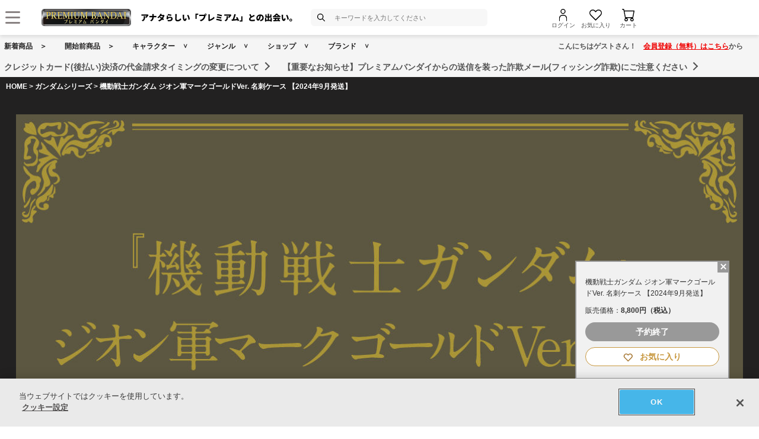

--- FILE ---
content_type: text/css
request_url: https://p-bandai.jp/bc/css/pb24-icon.css
body_size: 31752
content:
@charset "UTF-8";

[class*="pb24-icon"] {
  display: inline-block;
  background-repeat: no-repeat;
  background-position: center center;
  background-size: contain;
  vertical-align: middle;
}

.pb24-icon-header-search {
  background-image: url("data:image/svg+xml,%3Csvg xmlns='http://www.w3.org/2000/svg' xmlns:xlink='http://www.w3.org/1999/xlink' width='13' height='13' viewBox='0 0 13 13'%3E%3Cdefs%3E%3CclipPath id='a'%3E%3Crect width='13' height='13' transform='translate(581.04 20.04)' fill='%23fff' stroke='%23707070' stroke-width='1'/%3E%3C/clipPath%3E%3C/defs%3E%3Cg transform='translate(-581.04 -20.04)' clip-path='url(%23a)'%3E%3Cg transform='translate(581 20)'%3E%3Cpath d='M11.368,10.436l3.518,3.518a.66.66,0,0,1-.933.933l-3.518-3.518a5.232,5.232,0,1,1,.933-.933Zm-4.136.72A3.924,3.924,0,1,0,3.308,7.232,3.924,3.924,0,0,0,7.231,11.156Z' transform='translate(-1.999 -2)' fill-rule='evenodd'/%3E%3C/g%3E%3C/g%3E%3C/svg%3E");
}

.pb24-icon-header-mypage {
  background-image: url("data:image/svg+xml,%3Csvg xmlns='http://www.w3.org/2000/svg' xmlns:xlink='http://www.w3.org/1999/xlink' width='21' height='21' viewBox='0 0 21 21'%3E%3Cdefs%3E%3CclipPath id='a'%3E%3Crect width='21' height='21' transform='translate(19423 -8165)' fill='%23fff' stroke='%23707070' stroke-width='1'/%3E%3C/clipPath%3E%3CclipPath id='b'%3E%3Crect width='13.616' height='20.78' fill='none'/%3E%3C/clipPath%3E%3C/defs%3E%3Cg transform='translate(-19423 8165)' clip-path='url(%23a)'%3E%3Cg transform='translate(19426.691 -8165)'%3E%3Cg transform='translate(0 0)' clip-path='url(%23b)'%3E%3Cpath d='M9.726,8.451a4.226,4.226,0,1,1,4.226-4.226A4.231,4.231,0,0,1,9.726,8.451m0-7.043a2.817,2.817,0,1,0,2.817,2.817A2.82,2.82,0,0,0,9.726,1.409' transform='translate(-2.918 0)'/%3E%3Cpath d='M12.912,32.058a.7.7,0,0,1-.7-.7V27.27a4.586,4.586,0,0,0-4.56-4.6H5.968a4.586,4.586,0,0,0-4.56,4.6v4.083a.7.7,0,0,1-1.409,0V27.27a6,6,0,0,1,5.968-6.011H7.647a6,6,0,0,1,5.968,6.011v4.083a.7.7,0,0,1-.7.7' transform='translate(0 -11.278)'/%3E%3C/g%3E%3C/g%3E%3C/g%3E%3C/svg%3E");
}

.pb24-icon-header-notice {
  background-image: url("data:image/svg+xml,%3Csvg xmlns='http://www.w3.org/2000/svg' xmlns:xlink='http://www.w3.org/1999/xlink' width='21' height='21' viewBox='0 0 21 21'%3E%3Cdefs%3E%3CclipPath id='a'%3E%3Crect width='21' height='21' transform='translate(1131 19)' fill='%23fff' stroke='%23707070' stroke-width='1'/%3E%3C/clipPath%3E%3C/defs%3E%3Cg transform='translate(-1131 -19)' clip-path='url(%23a)'%3E%3Cg transform='translate(1129.903 17.853)'%3E%3Cpath d='M21,17.98a9.3,9.3,0,0,1-1.622-1.893,8.16,8.16,0,0,1-.872-3.107V9.788a6.984,6.984,0,0,0-6.1-6.945V2.009a.862.862,0,1,0-1.725,0v.846A6.984,6.984,0,0,0,4.658,9.788v3.191a8.16,8.16,0,0,1-.872,3.107,9.3,9.3,0,0,1-1.6,1.893.646.646,0,0,0-.22.485v.879a.646.646,0,0,0,.646.646h17.96a.646.646,0,0,0,.646-.646v-.879A.646.646,0,0,0,21,17.98ZM3.314,18.7a10.447,10.447,0,0,0,1.576-1.938,9.2,9.2,0,0,0,1.066-3.779V9.788a5.646,5.646,0,1,1,11.286,0v3.191a9.2,9.2,0,0,0,1.066,3.779A10.447,10.447,0,0,0,19.885,18.7Z'/%3E%3Cpath d='M11.629,22.147A1.725,1.725,0,0,0,13.3,20.674H9.9a1.725,1.725,0,0,0,1.731,1.473Z'/%3E%3C/g%3E%3C/g%3E%3C/svg%3E");
}

.pb24-icon-header-favorite {
  background-image: url("data:image/svg+xml,%3Csvg xmlns='http://www.w3.org/2000/svg' xmlns:xlink='http://www.w3.org/1999/xlink' width='21' height='21' viewBox='0 0 21 21'%3E%3Cdefs%3E%3CclipPath id='a'%3E%3Crect width='21' height='21' transform='translate(1162 19)' fill='%23fff' stroke='%23707070' stroke-width='1'/%3E%3C/clipPath%3E%3C/defs%3E%3Cg transform='translate(-1162 -19)' clip-path='url(%23a)'%3E%3Cg transform='translate(1160.502 17.127)'%3E%3Cpath d='M16.834,4.5a4.1,4.1,0,0,1,2.932,1.23,4.274,4.274,0,0,1,0,6L12,19.594,4.229,11.728a4.274,4.274,0,0,1,0-6,4.109,4.109,0,0,1,5.864,0L12,7.679l1.9-1.935A4.079,4.079,0,0,1,16.834,4.5m0-1.5a5.6,5.6,0,0,0-4,1.68L12,5.519l-.832-.84a5.616,5.616,0,0,0-8.008,0,5.789,5.789,0,0,0,0,8.113L12,21.746l8.841-8.953a5.789,5.789,0,0,0,0-8.113,5.616,5.616,0,0,0-4-1.68Z'/%3E%3C/g%3E%3C/g%3E%3C/svg%3E");
}

.pb24-icon-header-cart {
  background-image: url("data:image/svg+xml,%3Csvg xmlns='http://www.w3.org/2000/svg' xmlns:xlink='http://www.w3.org/1999/xlink' width='21' height='21' viewBox='0 0 21 21'%3E%3Cdefs%3E%3CclipPath id='a'%3E%3Crect width='21' height='21' transform='translate(1193 19)' fill='%23fff' stroke='%23707070' stroke-width='1'/%3E%3C/clipPath%3E%3C/defs%3E%3Cg transform='translate(-1193 -19)' clip-path='url(%23a)'%3E%3Cg transform='translate(1193 17.6)'%3E%3Cpath d='M0,2.1a.7.7,0,0,1,.7-.7H2.8a.7.7,0,0,1,.679.531L4.046,4.2H20.3a.7.7,0,0,1,.687.829l-2.1,11.2a.7.7,0,0,1-.687.571H5.6a.7.7,0,0,1-.687-.571L2.814,5.05,2.254,2.8H.7A.7.7,0,0,1,0,2.1ZM4.343,5.6l1.838,9.8H17.619l1.838-9.8ZM7,16.8a2.8,2.8,0,1,0,2.8,2.8A2.8,2.8,0,0,0,7,16.8Zm9.8,0a2.8,2.8,0,1,0,2.8,2.8A2.8,2.8,0,0,0,16.8,16.8ZM7,18.2a1.4,1.4,0,1,1-1.4,1.4A1.4,1.4,0,0,1,7,18.2Zm9.8,0a1.4,1.4,0,1,1-1.4,1.4A1.4,1.4,0,0,1,16.8,18.2Z'/%3E%3C/g%3E%3C/g%3E%3C/svg%3E");
}

.pb24-icon-header-menu-on {
  background-image: url("data:image/svg+xml,%3Csvg xmlns='http://www.w3.org/2000/svg' width='42' height='39' viewBox='0 0 42 39'%3E%3Crect width='42' height='39' fill='none'/%3E%3Crect width='25' height='3' rx='1.5' transform='translate(9 9)' fill='%23898282'/%3E%3Crect width='25' height='3' rx='1.5' transform='translate(9 18)' fill='%23898282'/%3E%3Crect width='25' height='3' rx='1.5' transform='translate(9 27)' fill='%23898282'/%3E%3C/svg%3E");
}

.pb24-icon-header-menu-off {
  background-image: url("data:image/svg+xml,%3Csvg xmlns='http://www.w3.org/2000/svg' width='15.264' height='15.296' viewBox='0 0 15.264 15.296'%3E%3Cpath d='M10.5-7.3l6.08,6.112L18.112-2.72l-6.08-6.112,6.08-6.08L16.576-16.48,10.5-10.368,4.384-16.48,2.848-14.912l6.08,6.08L2.88-2.784,4.416-1.248Z' transform='translate(-2.848 16.48)' fill='%23747474'/%3E%3C/svg%3E");
}

.pb24-icon-nav-campaign {
  background-image: url("data:image/svg+xml,%3Csvg xmlns='http://www.w3.org/2000/svg' xmlns:xlink='http://www.w3.org/1999/xlink' width='56' height='56' viewBox='0 0 56 56'%3E%3Cdefs%3E%3CclipPath id='a'%3E%3Crect width='31.183' height='29.809'/%3E%3C/clipPath%3E%3C/defs%3E%3Cg transform='translate(12.632 12.486)'%3E%3Cpath d='M28,0A28,28,0,1,1,0,28,28,28,0,0,1,28,0Z' transform='translate(-12.632 -12.486)' fill='none'/%3E%3Cg transform='translate(0 0)' clip-path='url(%23a)'%3E%3Cpath d='M14.172,5.19c-1.184-2.359-2.558-3.341-3.735-3.519a2.217,2.217,0,0,0-2.165.821,1.226,1.226,0,0,0,.15,1.659h0A4.523,4.523,0,0,0,10.947,5.19h3.225Zm2.84,0h3.224A4.528,4.528,0,0,0,22.76,4.151h0a1.228,1.228,0,0,0,.151-1.659,2.22,2.22,0,0,0-2.166-.821c-1.178.178-2.552,1.16-3.736,3.519M18.05,29.81H2.462a.821.821,0,0,1-.82-.821V13.4H.821A.82.82,0,0,1,0,12.575V6.011A.821.821,0,0,1,.821,5.19H7.15a2.783,2.783,0,0,1-.214-3.647A3.857,3.857,0,0,1,10.68.049c1.615.244,3.443,1.458,4.911,4.327C17.061,1.507,18.89.293,20.5.049a3.855,3.855,0,0,1,3.743,1.494,2.781,2.781,0,0,1-.213,3.647h6.329a.821.821,0,0,1,.821.821v6.564a.82.82,0,0,1-.821.821h-.82V28.989a.821.821,0,0,1-.821.821ZM15.726,6.832h-.268c-.528.055-1.03.091-1.5.111V28.169h3.275V6.943c-.474-.02-.975-.056-1.5-.111M27.9,13.4h-9.03V28.169H27.9ZM3.282,28.169h9.031V13.4H3.282Zm7.7-21.337H1.642v4.924H12.313V6.947c-.475-.02-.92-.059-1.332-.115m18.561,0H20.2c-.411.056-.853.095-1.331.115v4.809H29.542Z' transform='translate(0 0)' fill-rule='evenodd'/%3E%3C/g%3E%3C/g%3E%3C/svg%3E");
}

.pb24-icon-nav-slot {
  background-image: url("data:image/svg+xml,%3Csvg xmlns='http://www.w3.org/2000/svg' xmlns:xlink='http://www.w3.org/1999/xlink' width='56' height='56' viewBox='0 0 56 56'%3E%3Cdefs%3E%3CclipPath id='a'%3E%3Crect width='35.628' height='32.405' fill='none'/%3E%3C/clipPath%3E%3C/defs%3E%3Cg transform='translate(11.577 9.89)'%3E%3Cpath d='M28,0A28,28,0,1,1,0,28,28,28,0,0,1,28,0Z' transform='translate(-11.577 -9.89)' fill='none'/%3E%3Cpath d='M9.671,31.678l3.356-7.655-3.543.052v-.683h4.351V23.9l-3.346,7.779Z' transform='translate(-3.567 -8.797)'/%3E%3Cpath d='M21.656,31.678l3.356-7.655-3.543.052v-.683H25.82V23.9l-3.346,7.779Z' transform='translate(-8.074 -8.797)'/%3E%3Cpath d='M33.641,31.678,37,24.023l-3.543.052v-.683h4.351V23.9L34.46,31.678Z' transform='translate(-12.581 -8.797)'/%3E%3Cpath d='M52.421,34.544H47.432V33.3h3.741V24.007h1.248Z' transform='translate(-17.837 -9.028)'/%3E%3Cg transform='translate(0 0)'%3E%3Cg clip-path='url(%23a)'%3E%3Cpath d='M53.733,20.775h-.925A1.276,1.276,0,0,1,51.534,19.5V15.028a1.276,1.276,0,0,1,1.274-1.274h.925a1.276,1.276,0,0,1,1.274,1.274V19.5a1.276,1.276,0,0,1-1.274,1.274M52.808,15l-.026,4.5.951.026a.026.026,0,0,0,.026-.026V15.028Z' transform='translate(-19.379 -5.172)'/%3E%3Cpath d='M27.23,33.611H6.9a2.118,2.118,0,0,1-2.116-2.116V15.87A2.118,2.118,0,0,1,6.9,13.754H27.23a2.118,2.118,0,0,1,2.116,2.116V31.495a2.118,2.118,0,0,1-2.116,2.116M6.9,15a.869.869,0,0,0-.869.869V31.495a.869.869,0,0,0,.869.868H27.23a.869.869,0,0,0,.869-.868V15.87A.869.869,0,0,0,27.23,15Z' transform='translate(-1.801 -5.172)'/%3E%3Cpath d='M27.164,35.091H3.258A3.262,3.262,0,0,1,0,31.833V10.4A3.262,3.262,0,0,1,3.258,7.141H27.164A3.262,3.262,0,0,1,30.422,10.4V31.833a3.262,3.262,0,0,1-3.258,3.258M3.258,8.389a2.012,2.012,0,0,0-2.01,2.01V31.833a2.012,2.012,0,0,0,2.01,2.01H27.164a2.013,2.013,0,0,0,2.01-2.01V10.4a2.013,2.013,0,0,0-2.01-2.01Z' transform='translate(0 -2.685)'/%3E%3Cpath d='M18.285,32.425a.624.624,0,0,1-.624-.624V18.34a.624.624,0,1,1,1.248,0V31.8a.624.624,0,0,1-.624.624' transform='translate(-6.641 -6.662)'/%3E%3Cpath d='M30.195,32.508a.624.624,0,0,1-.624-.624V18.424a.624.624,0,0,1,1.248,0v13.46a.624.624,0,0,1-.624.624' transform='translate(-11.12 -6.693)'/%3E%3Cpath d='M27.175,5.42a.624.624,0,0,1-.624-.624c0-1.924-3.268-3.548-7.136-3.548S12.279,2.873,12.279,4.8a.624.624,0,1,1-1.248,0c0-2.69,3.683-4.8,8.384-4.8S27.8,2.106,27.8,4.8a.624.624,0,0,1-.624.624' transform='translate(-4.148 0)'/%3E%3C/g%3E%3C/g%3E%3C/g%3E%3C/svg%3E");
}

.pb24-icon-nav-liveshop {
  background-image: url("data:image/svg+xml,%3Csvg xmlns='http://www.w3.org/2000/svg' xmlns:xlink='http://www.w3.org/1999/xlink' width='56' height='56' viewBox='0 0 56 56'%3E%3Cdefs%3E%3CclipPath id='a'%3E%3Crect width='38.608' height='42.436' fill='none'/%3E%3C/clipPath%3E%3CclipPath id='b'%3E%3Cpath d='M24.939,18.688l-18.444,13L10,47.655s15.455.961,17.514.735,9.528-13.792,9.7-14.109,3.548-12.334,3.566-12.92v-.015A41.512,41.512,0,0,0,36.933,17.9Z' transform='translate(-6.495 -17.896)' fill='none'/%3E%3C/clipPath%3E%3C/defs%3E%3Cg transform='translate(10.854 5.889)'%3E%3Cpath d='M28,0A28,28,0,1,1,0,28,28,28,0,0,1,28,0Z' transform='translate(-10.854 -5.889)' fill='none'/%3E%3Cg transform='translate(0 0)'%3E%3Cg clip-path='url(%23a)'%3E%3Cpath d='M.532,28.292A.533.533,0,0,1,.1,27.448l6.77-9.372L2.851,18.1h0a.533.533,0,0,1-.438-.835L14.186.229a.532.532,0,0,1,.959.409l-2.52,12.431,6.047,2.313a.532.532,0,0,1,.1.941L.826,28.2a.532.532,0,0,1-.293.088m7.475-11.4a.509.509,0,0,1,.413.807L3,25.2l14-9.269-5.259-2.011a.509.509,0,0,1-.317-.576l2-9.876L4.137,16.909,8,16.888Z' transform='translate(0 0)'/%3E%3C/g%3E%3C/g%3E%3Cg transform='translate(4.321 11.907)'%3E%3Cg clip-path='url(%23b)'%3E%3Cpath d='M8.713,25.751a.686.686,0,0,1-.033-.214.719.719,0,0,1,.719-.719H31.422l.782-3.17a.719.719,0,0,1,.709-.6h4.731a.72.72,0,0,1,0,1.439h-4.17l-.762,3.1a.727.727,0,0,1-.019.123L29.725,37.575,28.439,42.9a2.675,2.675,0,1,1-3.877,3.06l-6.943.017a2.674,2.674,0,1,1,.013-1.432l6.926-.018a2.678,2.678,0,0,1,2.488-1.962l.3-1.246H13.164a.72.72,0,0,1-.7-.545Zm9.841,14.131h4.281l.147-2.327H18.407Zm-.237-3.766h4.757l.267-4.21h-5.29Zm-.356-5.649h5.471l.265-4.21h-6Zm-1.7-4.21H10.32l1.051,4.21h5.151Zm.356,5.649H11.732l1.052,4.21h4.094Zm.355,5.649H13.144l.581,2.327h3.39Zm7.3,2.327h3.395l.582-2.327H24.421Zm.24-3.766h4.1l1.053-4.21H24.779Zm5.509-5.649.65-2.6.4-1.613h-5.93l-.269,4.21Z' transform='translate(-7.226 -18.952)' fill-rule='evenodd'/%3E%3C/g%3E%3C/g%3E%3C/g%3E%3C/svg%3E");
}

.pb24-icon-nav-stream {
  background-image: url("data:image/svg+xml,%3Csvg xmlns='http://www.w3.org/2000/svg' width='56' height='56' viewBox='0 0 56 56'%3E%3Cg transform='translate(6.559 6.287)'%3E%3Cpath d='M28,0A28,28,0,1,1,0,28,28,28,0,0,1,28,0Z' transform='translate(-6.559 -6.287)' fill='none'/%3E%3Cg transform='translate(13.882 10.147)'%3E%3Cg transform='translate(0 0)'%3E%3Cpath d='M2.242,1.9a.319.319,0,0,1,.167.05L19.749,12.139a.338.338,0,0,1,0,.582L2.41,22.91a.319.319,0,0,1-.167.05.345.345,0,0,1-.342-.341V2.242A.346.346,0,0,1,2.242,1.9m0-1.9A2.242,2.242,0,0,0,0,2.242V22.619a2.234,2.234,0,0,0,3.373,1.93L20.712,14.36a2.239,2.239,0,0,0,0-3.86L3.373.312A2.222,2.222,0,0,0,2.242,0' transform='translate(-1)'/%3E%3C/g%3E%3C/g%3E%3C/g%3E%3C/svg%3E");
}

.pb24-icon-nav-showroom {
  background-image: url("data:image/svg+xml,%3Csvg xmlns='http://www.w3.org/2000/svg' width='56' height='56' viewBox='0 0 56 56'%3E%3Cg transform='translate(10.426 11.283)'%3E%3Cpath d='M28,0A28,28,0,1,1,0,28,28,28,0,0,1,28,0Z' transform='translate(-10.426 -11.283)' fill='none'/%3E%3Crect width='1.583' height='14.178' transform='translate(16.707 20.991)'/%3E%3Cpath d='M2.9,25.793V12.881l-1.315-.689V8.907L17.488,1.744,34.375,9.811v1.574L17.119,20.821l.759,1.388,14.314-7.827V25.76L17.5,34.255ZM17.509,0,0,7.886v5.263l1.314.688V26.7L17.5,36.084l16.276-9.412V13.517l2.184-1.194V8.812Z'/%3E%3Crect width='1.582' height='17.14' transform='translate(1.734 14.057) rotate(-61.961)'/%3E%3Cpath d='M16.417,40.37H14.834V31.8L8.129,28.3v7.335H6.546V25.692l9.871,5.15Z' transform='translate(-2.042 -8.016)'/%3E%3Crect width='1.583' height='8.797' transform='translate(8.359 21.416)'/%3E%3Cpath d='M28.607,39.355V29.472l11.509-6.218v9.419Zm1.376-9.062v6.671l8.757-5.084v-6.32Z' transform='translate(-8.926 -7.256)'/%3E%3Cpath d='M12.879,18.478,4.606,14.324V16.28l8.273,4.153Z' transform='translate(-1.437 -4.469)'/%3E%3Cpath d='M22.032,23.209l-4.077-2.095V23.07l4.077,2.095Z' transform='translate(-5.602 -6.588)'/%3E%3C/g%3E%3C/svg%3E");
}

.pb24-icon-nav-lottery {
  background-image: url("data:image/svg+xml,%3Csvg xmlns='http://www.w3.org/2000/svg' width='56' height='56' viewBox='0 0 56 56'%3E%3Cg transform='translate(14 8)'%3E%3Cpath d='M28,0A28,28,0,1,1,0,28,28,28,0,0,1,28,0Z' transform='translate(-14 -8)' fill='none'/%3E%3Cg transform='translate(0 0)'%3E%3Cpath d='M.5-.5H5.929a1,1,0,0,1,1,1V3.523a1,1,0,0,1-1,1H.5a1,1,0,0,1-1-1V.5A1,1,0,0,1,.5-.5ZM5.929,3.523V.5H.5V3.523Z' transform='translate(10.344 32.858)' fill='%231a1311'/%3E%3Cpath d='M4.2,0H22.962a4.2,4.2,0,0,1,4.2,4.2V22.561a4.2,4.2,0,0,1-4.2,4.2h-.035l1.358,10.693a2.231,2.231,0,0,1-.5,1.787,2.045,2.045,0,0,1-1.551.715H4.927a2.046,2.046,0,0,1-1.551-.714,2.233,2.233,0,0,1-.5-1.788L4.231,26.759H4.2a4.2,4.2,0,0,1-4.2-4.2V4.2A4.2,4.2,0,0,1,4.2,0ZM22.962,25.759a3.2,3.2,0,0,0,3.2-3.2V4.2a3.2,3.2,0,0,0-3.2-3.2H4.2A3.2,3.2,0,0,0,1,4.2V22.561a3.2,3.2,0,0,0,3.2,3.2h.6a.5.5,0,0,1,.5.563L3.865,37.583l0,.011a1.234,1.234,0,0,0,.271.993,1.033,1.033,0,0,0,.793.366H22.232a1.033,1.033,0,0,0,.793-.367,1.233,1.233,0,0,0,.27-.992l0-.012-1.43-11.261a.5.5,0,0,1,.5-.563Z' transform='translate(-0.021 -0.021)' fill='%231a1311'/%3E%3Cpath d='M2.971-.5A3.471,3.471,0,1,1-.5,2.971,3.475,3.475,0,0,1,2.971-.5Zm0,5.943A2.471,2.471,0,1,0,.5,2.971,2.474,2.474,0,0,0,2.971,5.443Z' transform='translate(10.587 24.117)' fill='%231a1311'/%3E%3Cpath d='M.354,4.374l-.707-.707,4.02-4.02.707.707Z' transform='translate(11.548 25.078)' fill='%231a1311'/%3E%3Cpath d='M6.634,12.232a2.7,2.7,0,1,0,4.944-2.166' transform='translate(-0.284 -0.43)' fill='%231a1311'/%3E%3Cpath d='M9.107,14.35a3.208,3.208,0,0,1-2.931-1.917l.916-.4a2.2,2.2,0,0,0,4.028-1.765l.916-.4A3.2,3.2,0,0,1,9.107,14.35Z' transform='translate(-0.284 -0.43)' fill='%231a1311'/%3E%3Cpath d='M6.166,12.361a3.2,3.2,0,0,1,5.86-2.568l-.916.4a2.2,2.2,0,0,0-4.028,1.765Z' transform='translate(-0.273 -0.358)' fill='%231a1311'/%3E%3Cpath d='M16.514,9.848a2.7,2.7,0,0,0,4.739,2.585' transform='translate(-0.692 -0.421)' fill='%231a1311'/%3E%3Cpath d='M18.878,14.339a3.2,3.2,0,0,1-2.8-4.73l.878.479a2.2,2.2,0,0,0,3.862,2.106l.878.479A3.2,3.2,0,0,1,18.878,14.339Z' transform='translate(-0.692 -0.421)' fill='%231a1311'/%3E%3Cpath d='M21.707,12.609l-.878-.479a2.2,2.2,0,0,0-3.862-2.106l-.878-.479a3.2,3.2,0,1,1,5.617,3.064Z' transform='translate(-0.707 -0.358)' fill='%231a1311'/%3E%3Cpath d='M4.692,17.372a2.7,2.7,0,1,0,4.95,2.152' transform='translate(-0.191 -0.742)' fill='%231a1311'/%3E%3Cpath d='M7.166,21.649a3.2,3.2,0,0,1-2.933-4.476l.917.4a2.2,2.2,0,1,0,4.033,1.753l.917.4a3.206,3.206,0,0,1-2.934,1.926Z' transform='translate(-0.191 -0.742)' fill='%231a1311'/%3E%3Cpath d='M10.111,19.652l-.917-.4A2.2,2.2,0,1,0,5.162,17.5l-.917-.4a3.2,3.2,0,1,1,5.867,2.55Z' transform='translate(-0.201 -0.67)' fill='%231a1311'/%3E%3Cpath d='M18.275,17.372a2.7,2.7,0,1,0,4.95,2.152' transform='translate(-0.772 -0.742)' fill='%231a1311'/%3E%3Cpath d='M20.749,21.649a3.2,3.2,0,0,1-2.933-4.476l.917.4a2.2,2.2,0,1,0,4.033,1.753l.917.4a3.206,3.206,0,0,1-2.934,1.926Z' transform='translate(-0.772 -0.742)' fill='%231a1311'/%3E%3Cpath d='M23.693,19.652l-.917-.4A2.2,2.2,0,1,0,18.744,17.5l-.917-.4a3.2,3.2,0,1,1,5.867,2.55Z' transform='translate(-0.782 -0.67)' fill='%231a1311'/%3E%3Cpath d='M11.27,17.414a2.7,2.7,0,1,0,5.338-.8' transform='translate(-0.482 -0.71)' fill='%231a1311'/%3E%3Cpath d='M13.938,20.212a3.205,3.205,0,0,1-3.162-2.723l.989-.149a2.2,2.2,0,1,0,4.349-.654l.989-.149a3.2,3.2,0,0,1-2.688,3.64A3.211,3.211,0,0,1,13.938,20.212Z' transform='translate(-0.482 -0.71)' fill='%231a1311'/%3E%3Cpath d='M10.774,17.386a3.2,3.2,0,1,1,6.326-.952l-.989.149a2.2,2.2,0,1,0-4.349.654Z' transform='translate(-0.48 -0.607)' fill='%231a1311'/%3E%3Cpath d='M2-.5H19.982a2.5,2.5,0,0,1,2.5,2.5V14.956a2.5,2.5,0,0,1-2.5,2.5H2a2.5,2.5,0,0,1-2.5-2.5V2A2.5,2.5,0,0,1,2-.5ZM19.982,16.456a1.5,1.5,0,0,0,1.5-1.5V2a1.5,1.5,0,0,0-1.5-1.5H2A1.5,1.5,0,0,0,.5,2V14.956a1.5,1.5,0,0,0,1.5,1.5Z' transform='translate(2.567 5.125)' fill='%231a1311'/%3E%3C/g%3E%3C/g%3E%3C/svg%3E");
}

.pb24-icon-nav-chara {
  background-image: url("data:image/svg+xml,%3C%3Fxml version='1.0' encoding='UTF-8'%3F%3E%3Csvg id='a' xmlns='http://www.w3.org/2000/svg' width='56' height='56' viewBox='0 0 56 56'%3E%3Cdefs%3E%3Cstyle%3E.b%7Bfill:none;%7D.c%7Bfill-rule:evenodd;%7D%3C/style%3E%3C/defs%3E%3Crect class='b' width='56' height='56'/%3E%3Cpath class='c' d='M28,13c8.28,0,15,6.72,15,15,0,8.28-6.72,15-15,15s-15-6.72-15-15c0-3.98,1.58-7.79,4.39-10.61,2.81-2.82,6.63-4.4,10.61-4.39M32.12,25.42c.01-.28.15-.54.37-.71l.03-.03c.63-.45,1.48-.44,2.09.03h0c.22.17.36.43.37.71-.02.46.35.85.81.87.46.02.85-.35.87-.81,0-.02,0-.04,0-.06,0-.78-.36-1.51-.97-1.99h0c-1.23-1-2.98-1.02-4.23-.04l-.06.04c-.6.49-.96,1.22-.97,1.99,0,.46.38.84.84.84.46,0,.84-.38.84-.84M21.21,25.32c.01-.28.15-.54.37-.71l.03-.03c.63-.45,1.48-.44,2.1.03.22.17.35.43.36.71,0,.46.38.84.84.84s.84-.38.84-.84c0-.78-.36-1.51-.97-1.99-1.23-1-2.98-1.02-4.23-.04l-.06.04c-.6.49-.96,1.22-.97,1.99,0,.46.38.84.84.84s.84-.38.84-.84M21.64,29.07c-.46,0-.84.38-.84.84h0v.91c0,3.98,3.23,7.2,7.2,7.2,3.97,0,7.2-3.22,7.2-7.2v-.91c0-.46-.38-.84-.84-.84h-12.72ZM33.52,30.75h-11.04v.07c.04,3.05,2.55,5.49,5.59,5.45,2.99-.04,5.41-2.46,5.45-5.45v-.07ZM37.42,18.58c-5.2-5.2-13.63-5.21-18.84-.01-5.2,5.2-5.21,13.63-.01,18.84,5.2,5.2,13.63,5.21,18.84.01,2.5-2.5,3.91-5.89,3.91-9.42,0-3.53-1.4-6.92-3.9-9.42'/%3E%3C/svg%3E");
}

.pb24-icon-nav-genre {
  background-image: url("data:image/svg+xml,%3C%3Fxml version='1.0' encoding='UTF-8'%3F%3E%3Csvg id='a' xmlns='http://www.w3.org/2000/svg' width='56' height='56' viewBox='0 0 56 56'%3E%3Cdefs%3E%3Cstyle%3E.b%7Bfill:none;%7D%3C/style%3E%3C/defs%3E%3Crect class='b' width='56' height='56'/%3E%3Cpath d='M21.2,45.2c.27.03.54-.04.76-.21l20.01-15.64c.2-.16.34-.38.38-.64l2.31-13.24c.06-.55-.33-1.06-.88-1.13h-.08s-13.33-.96-13.33-.96c-.26-.02-.51.06-.71.22l-20.02,15.64c-.45.35-.53,1-.18,1.45,0,0,0,0,0,0l.47.6,10.58,13.53c.17.22.42.35.69.39M21.02,46.69c-.67-.08-1.27-.42-1.69-.95l-11.04-14.13h0c-.86-1.1-.67-2.69.44-3.55,0,0,0,0,0,0l20.01-15.64c.49-.39,1.11-.57,1.74-.53l13.35.95h.12c1.39.19,2.37,1.45,2.2,2.84l-.02.13-2.3,13.17c-.11.62-.44,1.17-.94,1.56l-20.02,15.64c-.53.41-1.2.6-1.87.52h0Z'/%3E%3Cpath d='M39.38,17.09c-.82-.1-1.57.48-1.67,1.31s.48,1.57,1.31,1.67,1.57-.48,1.67-1.31-.48-1.57-1.31-1.67M39.5,16.1c1.37.17,2.34,1.42,2.18,2.79s-1.42,2.34-2.79,2.18-2.34-1.42-2.18-2.79,1.42-2.34,2.79-2.18Z'/%3E%3Cpath d='M18.13,34.65l1.18-.92c.25-.2.51-.38.78-.55l-.57-.73c-.23.22-.47.43-.72.62l-1.18.92-.91-1.17,1.47-1.15c.25-.2.51-.39.79-.55l-.58-.74c-.23.23-.47.44-.73.63l-1.54,1.21c-.34.26-.48.36-.71.53.22.21.42.44.6.68l2.27,2.91c.21.26.4.53.57.82l.82-.64c-.24-.23-.46-.49-.66-.76l-.86-1.1ZM18.91,30.03l.55.7.81-.63-.55-.7-.81.63ZM19.86,31.26c.22.21.42.44.61.68l1.35,1.73c.19.24.36.49.52.75l.8-.63c-.22-.22-.42-.45-.6-.69l-1.35-1.72c-.19-.24-.37-.49-.53-.75l-.81.63ZM24.16,33.81c.66.14,1.34-.05,1.83-.51.48-.33.85-.81,1.03-1.37.07-.63-.15-1.27-.6-1.72l-1.44-1.85c-.18-.23-.35-.47-.5-.72l-.74.58.2.25c.05.06.1.12.15.17-.5-.15-1.05-.02-1.43.34-.81.59-.99,1.72-.4,2.53.05.07.1.13.16.19.52.83,1.61,1.08,2.44.57.07-.04.14-.09.2-.15.44-.3.7-.81.69-1.35.21.24.36.53.43.85.02.45-.2.88-.58,1.12-.32.29-.77.39-1.18.25l-.25.81ZM23.15,31.17c-.51-.66-.49-1.34.06-1.77.2-.15.44-.23.69-.22.39.03.75.23.97.56.18.21.3.48.33.75.04.39-.12.78-.42,1.03-.22.17-.5.24-.78.21-.35-.07-.65-.27-.85-.56ZM27.4,25.36c.22.21.42.44.6.68l.87,1.11c.18.74.08,1.26-.32,1.57-.11.08-.23.13-.36.16-.31,0-.59-.16-.75-.43l-.95-1.22c-.19-.24-.37-.49-.52-.75l-.8.62c.22.21.42.44.6.68l1.09,1.4c.26.41.71.64,1.19.6.29-.04.56-.17.79-.36.48-.32.74-.9.67-1.47.1.14.12.16.18.24l.23.3.75-.59c-.22-.21-.42-.44-.6-.68l-1.35-1.73c-.19-.23-.37-.49-.52-.75l-.79.62ZM31.2,22.4c-.2.1-.38.21-.56.34-.46.3-.69.85-.58,1.39l-.41-.52-.75.59c.22.21.42.44.6.69l1.35,1.73c.19.24.36.49.52.75l.79-.62c-.21-.22-.41-.45-.6-.69l-.8-1.02c-.15-.21-.22-.47-.2-.73.02-.31.17-.59.43-.77.17-.13.36-.23.56-.3l-.35-.84ZM35.95,21.53c-.11-.12-.12-.13-.13-.15-.22-.29-.5-.53-.81-.72-.66-.38-1.48-.29-2.05.2-.86.64-1.04,1.85-.4,2.71.05.07.11.13.16.19.57.91,1.77,1.18,2.67.61.08-.05.16-.11.24-.17.43-.31.72-.78.8-1.31.03-.26.01-.52-.06-.77l-.81.3c.05.13.07.27.07.41-.03.32-.19.6-.45.79-.26.21-.6.3-.93.23-.27-.07-.51-.23-.69-.46l2.39-1.87ZM33.14,22.85c-.29-.46-.19-1.06.24-1.4.21-.19.49-.27.77-.24.25.03.48.15.66.34l-1.67,1.3Z'/%3E%3C/svg%3E");
}

.pb24-icon-list-calendar {
  background-image: url("data:image/svg+xml,%3Csvg xmlns='http://www.w3.org/2000/svg' width='10.406' height='10.406' viewBox='0 0 10.406 10.406'%3E%3Cpath d='M11.62,3.444a1.487,1.487,0,0,0-1.487-1.487H9.762V1.6a.379.379,0,0,0-.354-.382.372.372,0,0,0-.39.371v.372h-5.2V1.6a.379.379,0,0,0-.354-.382.372.372,0,0,0-.39.371v.372H2.7A1.487,1.487,0,0,0,1.214,3.444v.279a.093.093,0,0,0,.093.093h10.22a.093.093,0,0,0,.093-.093Z' transform='translate(-1.214 -1.214)' fill='%23c7973e'/%3E%3Cpath d='M1.214,12.253A1.487,1.487,0,0,0,2.7,13.74h7.433a1.487,1.487,0,0,0,1.487-1.487v-5.5a.07.07,0,0,0-.07-.07H1.284a.07.07,0,0,0-.07.07ZM9.2,7.422a.557.557,0,1,1-.557.557A.557.557,0,0,1,9.2,7.422Zm0,1.858a.557.557,0,1,1-.557.557A.557.557,0,0,1,9.2,9.28ZM7.346,7.422a.557.557,0,1,1-.557.557A.557.557,0,0,1,7.346,7.422Zm0,1.858a.557.557,0,1,1-.557.557A.557.557,0,0,1,7.346,9.28Zm0,1.858a.557.557,0,1,1-.557.557A.557.557,0,0,1,7.346,11.138ZM5.488,9.28a.557.557,0,1,1-.557.557A.557.557,0,0,1,5.488,9.28Zm0,1.858a.557.557,0,1,1-.557.557A.557.557,0,0,1,5.488,11.138ZM3.63,9.28a.557.557,0,1,1-.557.557A.557.557,0,0,1,3.63,9.28Zm0,1.858a.557.557,0,1,1-.557.557A.557.557,0,0,1,3.63,11.138Z' transform='translate(-1.214 -3.334)' fill='%23c7973e'/%3E%3C/svg%3E");
}

.pb24-icon-list-favorite-on {
  background-image: url("data:image/svg+xml,%3Csvg xmlns='http://www.w3.org/2000/svg' width='16' height='15' viewBox='0 0 16 15'%3E%3Cdefs%3E%3Cstyle%3E.a%7Bfill:none;%7D.b%7Bfill:%23c7973e;%7D.c%7Bfill:%239f6c23;%7D%3C/style%3E%3C/defs%3E%3Cg transform='translate(-565.925 -699)'%3E%3Crect class='a' width='16' height='15' transform='translate(565.925 699)'/%3E%3Cpath class='b' d='M550.137,701.293l-1.578-.9-1.293-.358s-.445.008-.726,0a6.582,6.582,0,0,0-1.258.358l-.675.9-.848,1.3V704.8l2.282,2.644,4.1,4.2,5.688-5.9.639-.944v-2.206l-1.116-2.2-2.122-.358-1.66.358Z' transform='translate(23.813 0.736)'/%3E%3Cpath class='c' d='M18.648,16.913a3.614,3.614,0,0,0-5.262,0l-.451.475-.447-.474,0,0a3.614,3.614,0,0,0-5.26,0l-.2.209a3.991,3.991,0,0,0,0,5.48l5.3,5.521.6.653.014-.015.015.016.561-.616L18.849,22.6a4,4,0,0,0,0-5.48Zm-.457,5-5.254,5.475L7.683,21.918a2.993,2.993,0,0,1,0-4.11l.2-.209a2.711,2.711,0,0,1,3.943,0l1.107,1.174L14.046,17.6a2.711,2.711,0,0,1,3.945,0l.2.209A3,3,0,0,1,18.191,21.918Z' transform='translate(560.988 684.222)'/%3E%3C/g%3E%3C/svg%3E");
}

.pb24-icon-list-favorite-off {
  background-image: url("data:image/svg+xml,%3Csvg xmlns='http://www.w3.org/2000/svg' width='16' height='15' viewBox='0 0 16 15'%3E%3Cdefs%3E%3Cstyle%3E.a%7Bfill:none;%7D.b%7Bfill:none;%7D.c%7Bfill:%239f6c23;%7D%3C/style%3E%3C/defs%3E%3Cg transform='translate(-565.925 -699)'%3E%3Crect class='a' width='16' height='15' transform='translate(565.925 699)'/%3E%3Cpath class='b' d='M550.137,701.293l-1.578-.9-1.293-.358s-.445.008-.726,0a6.582,6.582,0,0,0-1.258.358l-.675.9-.848,1.3V704.8l2.282,2.644,4.1,4.2,5.688-5.9.639-.944v-2.206l-1.116-2.2-2.122-.358-1.66.358Z' transform='translate(23.813 0.736)'/%3E%3Cpath class='c' d='M18.648,16.913a3.614,3.614,0,0,0-5.262,0l-.451.475-.447-.474,0,0a3.614,3.614,0,0,0-5.26,0l-.2.209a3.991,3.991,0,0,0,0,5.48l5.3,5.521.6.653.014-.015.015.016.561-.616L18.849,22.6a4,4,0,0,0,0-5.48Zm-.457,5-5.254,5.475L7.683,21.918a2.993,2.993,0,0,1,0-4.11l.2-.209a2.711,2.711,0,0,1,3.943,0l1.107,1.174L14.046,17.6a2.711,2.711,0,0,1,3.945,0l.2.209A3,3,0,0,1,18.191,21.918Z' transform='translate(560.988 684.222)'/%3E%3C/g%3E%3C/svg%3E");
}

.pb24-icon-list-check-on {
  background-image: url("data:image/svg+xml,%3Csvg xmlns='http://www.w3.org/2000/svg' width='15' height='15' viewBox='0 0 15 15'%3E%3Cdefs%3E%3Cstyle%3E.a%7Bfill:none;%7D.b%7Bfill:%23c7973e;%7D%3C/style%3E%3C/defs%3E%3Cg transform='translate(-1.25 -1.239)'%3E%3Crect class='a' width='15' height='15' transform='translate(1.25 1.239)'/%3E%3Cpath class='b' d='M8.747,15.239A6.5,6.5,0,1,1,11.4,2.8a.774.774,0,1,1-.63,1.414A4.949,4.949,0,1,0,13.7,8.742V8.215a.774.774,0,0,1,1.549,0v.527a6.509,6.509,0,0,1-6.5,6.5Z' transform='translate(0)'/%3E%3Cpath class='b' d='M15.164,12.3a.75.75,0,0,1-.531-.22L12.97,10.418A.75.75,0,0,1,14.03,9.358l1.133,1.133L20.179,5.47a.75.75,0,0,1,1.061,1.06l-5.546,5.552A.75.75,0,0,1,15.164,12.3Z' transform='translate(-6.21 -1.897)'/%3E%3C/g%3E%3C/svg%3E");
}

.pb24-icon-list-check-off {
  background-image: url("data:image/svg+xml,%3Csvg xmlns='http://www.w3.org/2000/svg' width='15' height='15' viewBox='0 0 15 15'%3E%3Cdefs%3E%3Cstyle%3E.a%7Bfill:none;%7D.b%7Bfill:%23c7973e;opacity:0.3;%7D%3C/style%3E%3C/defs%3E%3Cg transform='translate(-1.25 -1.239)'%3E%3Crect class='a' width='15' height='15' transform='translate(1.25 1.239)'/%3E%3Cpath class='b' d='M8.747,15.239A6.5,6.5,0,1,1,11.4,2.8a.774.774,0,1,1-.63,1.414A4.949,4.949,0,1,0,13.7,8.742V8.215a.774.774,0,0,1,1.549,0v.527a6.509,6.509,0,0,1-6.5,6.5Z' transform='translate(0)'/%3E%3Cpath class='b' d='M15.164,12.3a.75.75,0,0,1-.531-.22L12.97,10.418A.75.75,0,0,1,14.03,9.358l1.133,1.133L20.179,5.47a.75.75,0,0,1,1.061,1.06l-5.546,5.552A.75.75,0,0,1,15.164,12.3Z' transform='translate(-6.21 -1.897)'/%3E%3C/g%3E%3C/svg%3E");
}

.pb24-icon-list-more {
  background-image: url("data:image/svg+xml,%3Csvg xmlns='http://www.w3.org/2000/svg' width='85.573' height='85.572' viewBox='0 0 85.573 85.572'%3E%3Cg transform='translate(0.5 -23.5)'%3E%3Cpath d='M42.286,85.072A42.8,42.8,0,0,1,25.632,2.863,42.8,42.8,0,0,1,58.941,81.709,42.522,42.522,0,0,1,42.286,85.072ZM42.286.5A41.786,41.786,0,1,0,84.073,42.286,41.833,41.833,0,0,0,42.286.5Z' transform='translate(0 24)' fill='%23c7963e'/%3E%3Cpath d='M36.975,55.393l-.626-.78L58.373,36.943,36.349,19.272l.626-.78,23,18.451Z' transform='translate(-3.189 28.26)' fill='%23c7963e'/%3E%3C/g%3E%3C/svg%3E");
}

.pb24-icon-faq-q {
  background-image: url("data:image/svg+xml,%3Csvg xmlns='http://www.w3.org/2000/svg' xmlns:xlink='http://www.w3.org/1999/xlink' width='17.653' height='17.653' viewBox='0 0 17.653 17.653'%3E%3Cdefs%3E%3CclipPath id='a'%3E%3Crect width='17.653' height='17.653' fill='none'/%3E%3C/clipPath%3E%3C/defs%3E%3Cg transform='translate(0 0)' clip-path='url(%23a)'%3E%3Cpath d='M2,10.171a8.171,8.171,0,1,1,8.171,8.171A8.171,8.171,0,0,1,2,10.171' transform='translate(-1.345 -1.345)' fill='%23fff'/%3E%3Cpath d='M8.826,17.653a8.827,8.827,0,1,1,8.826-8.827,8.836,8.836,0,0,1-8.826,8.827m0-16.343a7.516,7.516,0,1,0,7.516,7.516A7.524,7.524,0,0,0,8.826,1.31' transform='translate(0 0)'/%3E%3Cpath d='M22.065,21.056l.838.817-.715.786-.909-.888a3.658,3.658,0,0,1-2.1.592,3.658,3.658,0,0,1-3.737-3.973,3.652,3.652,0,0,1,3.737-3.972,3.658,3.658,0,0,1,3.738,3.972,4.073,4.073,0,0,1-.848,2.665m-2.89-5.392c-1.317,0-2.277,1.011-2.277,2.727s.949,2.737,2.277,2.737a1.909,1.909,0,0,0,1.134-.306l-.756-.725.715-.8.786.766a3.14,3.14,0,0,0,.409-1.675c0-1.7-.94-2.727-2.288-2.727' transform='translate(-10.381 -9.695)'/%3E%3C/g%3E%3C/svg%3E");
}

.pb24-icon-footer-chara {
  background-image: url("data:image/svg+xml,%3Csvg xmlns='http://www.w3.org/2000/svg' xmlns:xlink='http://www.w3.org/1999/xlink' width='38' height='38' viewBox='0 0 38 38'%3E%3Cdefs%3E%3CclipPath id='a'%3E%3Crect width='22.184' height='22.185' fill='none'/%3E%3C/clipPath%3E%3C/defs%3E%3Cg transform='translate(-23.828 -6)'%3E%3Ccircle cx='19' cy='19' r='19' transform='translate(23.828 6)' fill='none'/%3E%3Cg transform='translate(32.236 14.074)'%3E%3Cg transform='translate(0 0)' clip-path='url(%23a)'%3E%3Cpath d='M11.093,0A11.092,11.092,0,1,1,3.249,3.249,11.059,11.059,0,0,1,11.093,0m3.045,9.182a.7.7,0,0,1,.272-.526l.024-.023a1.3,1.3,0,0,1,1.547.021v0a.7.7,0,0,1,.272.526.622.622,0,1,0,1.243,0,1.922,1.922,0,0,0-.715-1.474h0a2.513,2.513,0,0,0-3.129-.033l-.041.033a1.922,1.922,0,0,0-.715,1.474.622.622,0,0,0,1.244,0M6.073,9.114a.7.7,0,0,1,.272-.526l.025-.022a1.3,1.3,0,0,1,1.55.022.7.7,0,0,1,.269.526.622.622,0,0,0,1.244,0A1.922,1.922,0,0,0,8.716,7.64a2.515,2.515,0,0,0-3.13-.033l-.042.033a1.923,1.923,0,0,0-.713,1.474.621.621,0,1,0,1.243,0m.314,2.771a.621.621,0,0,0-.62.622v.672a5.325,5.325,0,0,0,10.651,0v-.672a.622.622,0,0,0-.622-.622Zm8.787,1.244H7.01v.05a4.082,4.082,0,0,0,8.165,0Zm2.882-9a9.85,9.85,0,1,0,2.884,6.964,9.817,9.817,0,0,0-2.884-6.964' transform='translate(0 0)' fill-rule='evenodd'/%3E%3C/g%3E%3C/g%3E%3C/g%3E%3C/svg%3E");
}

.pb24-icon-footer-shop {
  background-image: url("data:image/svg+xml,%3Csvg xmlns='http://www.w3.org/2000/svg' width='38' height='38' viewBox='0 0 38 38'%3E%3Cg transform='translate(-99.828 -6)'%3E%3Ccircle cx='19' cy='19' r='19' transform='translate(99.828 6)' fill='none'/%3E%3Cg transform='translate(107.416 14.209)'%3E%3Cg transform='translate(0.631 0.602)'%3E%3Cpath d='M24.08,34.831H8.183a2.065,2.065,0,0,1-2.078-2.047V22.226h1.3V32.785a.764.764,0,0,0,.778.747h15.9a.764.764,0,0,0,.778-.747V22.322h1.3V32.785A2.065,2.065,0,0,1,24.08,34.831Z' transform='translate(-4.544 -13.478)'/%3E%3Cpath d='M3.744.85H21.555a1.318,1.318,0,0,1,1.223.811l1.772,4.263a3.584,3.584,0,0,1-.183,3.142l-.361.645a1.914,1.914,0,0,1-1.683,1.2,2.416,2.416,0,0,1-.824-.171l-.066-.025-1.244-.541-.031-.018a.028.028,0,0,0-.021,0l-1.123.608a2.158,2.158,0,0,1-2.117-.037l-.956-.563a.027.027,0,0,0-.03,0l-1.892.755a2.627,2.627,0,0,1-2.226-.132l-.577-.315a1.326,1.326,0,0,0-1.192-.036l-.7.326a2.85,2.85,0,0,1-2.635-.117L6.4,10.47a1.246,1.246,0,0,0-1.132-.059l-.382.171A2.533,2.533,0,0,1,1.649,9.53L1.316,8.94A3.607,3.607,0,0,1,1.041,6.01L2.491,1.742A1.321,1.321,0,0,1,3.744.85ZM22.323,9.614c.174,0,.355-.175.538-.519l.007-.013.364-.65a2.292,2.292,0,0,0,.117-2.009L21.577,2.16a.026.026,0,0,0-.022-.01H3.744a.024.024,0,0,0-.023.011L2.272,6.428A2.306,2.306,0,0,0,2.449,8.3l.333.591a1.233,1.233,0,0,0,1.572.5l.382-.171a2.546,2.546,0,0,1,2.316.121l.294.171a1.55,1.55,0,0,0,1.432.063l.7-.326a2.626,2.626,0,0,1,2.364.073l.577.315a1.327,1.327,0,0,0,1.123.066l1.892-.755a1.334,1.334,0,0,1,1.22.12l.906.532a.858.858,0,0,0,.84.015l1.2-.649a1.333,1.333,0,0,1,1.169.039l1.163.505A1.32,1.32,0,0,0,22.323,9.614Z' transform='translate(-1.5 -1.471)'/%3E%3Cpath d='M12.352,9.814h-1.3V7.52l1.435-5.8,1.262.312-1.4,5.648Z' transform='translate(-7.325 -1.688)'/%3E%3Cpath d='M22.067,9.528V7.317l.81-5.972,1.288.175-.8,5.885V9.528Z' transform='translate(-13.619 -1.432)'/%3E%3Cpath d='M44.33,9.814h-1.3V7.679l-1.4-5.648,1.262-.312,1.435,5.8Z' transform='translate(-24.775 -1.688)'/%3E%3Cpath d='M34.157,9.528h-1.3V7.4l-.8-5.885,1.288-.175.81,5.972Z' transform='translate(-19.323 -1.432)'/%3E%3Cpath d='M28.4,38.542H27.1V32.714a2.326,2.326,0,0,0-4.653,0v5.828h-1.3V32.714a3.626,3.626,0,0,1,7.253,0Z' transform='translate(-13.044 -17.83)'/%3E%3C/g%3E%3C/g%3E%3C/g%3E%3C/svg%3E");
}

.pb24-icon-footer-search {
  background-image: url("data:image/svg+xml,%3Csvg xmlns='http://www.w3.org/2000/svg' xmlns:xlink='http://www.w3.org/1999/xlink' width='38' height='38' viewBox='0 0 38 38'%3E%3Cdefs%3E%3CclipPath id='a'%3E%3Crect width='22.515' height='22.515' fill='none'/%3E%3C/clipPath%3E%3C/defs%3E%3Cg transform='translate(7.742 7.008)'%3E%3Cg transform='translate(0 0)' clip-path='url(%23a)'%3E%3Cpath d='M2.718,2.719A9.285,9.285,0,0,1,17.127,14.252l4.793,4.794v0a2.032,2.032,0,0,1-2.874,2.873h0l-4.793-4.793A9.285,9.285,0,0,1,2.718,2.719m13.7,12.5c-.137.165-.28.325-.431.482l-.008.009-.008.008-.009.008-.008.008-.008.009-.01.009-.006.007,0,0-.008.008-.009.008-.008.009-.058.058-.058.058-.008.008-.009.008-.009.008,0,0-.006.007-.008.008-.01.009-.008.008-.009.009-.009.008-.008.008q-.235.225-.482.431l4.664,4.662h0a.848.848,0,0,0,1.2-1.2h0ZM9.284,1.187a8.1,8.1,0,1,0,5.646,13.9l0,0,0,0,.054-.054L15,15.016l.007-.008L15.016,15l.008-.008.054-.054,0,0,0,0a8.1,8.1,0,0,0-5.8-13.743' transform='translate(0 0)' fill-rule='evenodd'/%3E%3C/g%3E%3Cpath d='M.957,0H2.2V-2.838a3.965,3.965,0,0,0,1.078.11,4.224,4.224,0,0,0,2.805-.8,2.138,2.138,0,0,0,.7-1.672A1.984,1.984,0,0,0,6-6.82a3.921,3.921,0,0,0-2.5-.671,19.132,19.132,0,0,0-2.541.154ZM2.2-6.468a8.039,8.039,0,0,1,1.243-.088c1.122,0,2.1.3,2.1,1.375,0,.946-.814,1.5-2.2,1.5A4.184,4.184,0,0,1,2.2-3.806Z' transform='translate(5.801 13.464)' fill='%23222121'/%3E%3Ccircle cx='19' cy='19' r='19' transform='translate(-7.742 -7.008)' fill='none'/%3E%3C/g%3E%3C/svg%3E");
}

.pb24-icon-footer-favorite {
  background-image: url("data:image/svg+xml,%3Csvg xmlns='http://www.w3.org/2000/svg' width='38' height='38' viewBox='0 0 38 38'%3E%3Cg transform='translate(-251.828 -6)'%3E%3Ccircle cx='19' cy='19' r='19' transform='translate(251.828 6)' fill='none'/%3E%3Cg transform='translate(-901.172 -2)'%3E%3Cg transform='translate(1162 19.966)'%3E%3Cpath d='M16.039,4.421a3.889,3.889,0,0,1,2.78,1.166,4.053,4.053,0,0,1,0,5.688l-7.366,7.458L4.088,11.275a4.053,4.053,0,0,1,0-5.688,3.9,3.9,0,0,1,5.56,0l1.806,1.849,1.8-1.834a3.868,3.868,0,0,1,2.787-1.18m0-1.422a5.311,5.311,0,0,0-3.8,1.593l-.789.8-.789-.8a5.325,5.325,0,0,0-7.593,0,5.489,5.489,0,0,0,0,7.693l8.383,8.489,8.383-8.489a5.489,5.489,0,0,0,0-7.693A5.325,5.325,0,0,0,16.039,3Z' transform='translate(-2.454 -3.853)'/%3E%3C/g%3E%3C/g%3E%3C/g%3E%3C/svg%3E");
}

.pb24-icon-footer-mypage {
  background-image: url("data:image/svg+xml,%3Csvg xmlns='http://www.w3.org/2000/svg' width='38' height='38' viewBox='0 0 38 38'%3E%3Cg transform='translate(-327.828 -6)'%3E%3Ccircle cx='19' cy='19' r='19' transform='translate(327.828 6)' fill='none'/%3E%3Cg transform='translate(338.109 13.758)'%3E%3Cg transform='translate(0 0)'%3E%3Cpath d='M9,0a5.464,5.464,0,0,1,2.31,10.416A9.043,9.043,0,0,1,18,19.116V20.2a1.987,1.987,0,0,1-1.983,1.982H1.982A1.986,1.986,0,0,1,0,20.2V19.116a9.041,9.041,0,0,1,6.691-8.7A5.464,5.464,0,0,1,9,0m3.015,2.449a4.264,4.264,0,1,0,1.249,3.015,4.249,4.249,0,0,0-1.249-3.015M14.51,13.606A7.8,7.8,0,0,0,1.2,19.116V20.2a.787.787,0,0,0,.782.783H16.019A.788.788,0,0,0,16.8,20.2V19.116a7.783,7.783,0,0,0-2.291-5.51' transform='translate(-0.282 0.653)' fill-rule='evenodd'/%3E%3C/g%3E%3C/g%3E%3C/g%3E%3C/svg%3E");
}

.pb24-icon-footer-word {
  background-image: url("data:image/svg+xml,%3Csvg xmlns='http://www.w3.org/2000/svg' xmlns:xlink='http://www.w3.org/1999/xlink' width='13' height='13' viewBox='0 0 13 13'%3E%3Cdefs%3E%3CclipPath id='a'%3E%3Crect width='13' height='13' transform='translate(581.04 20.04)' fill='%23fff' stroke='% ' stroke-width='1'/%3E%3C/clipPath%3E%3C/defs%3E%3Cg transform='translate(-581.04 -20.04)' clip-path='url(%23a)'%3E%3Cg transform='translate(581 20)'%3E%3Cpath d='M11.368,10.436l3.518,3.518a.66.66,0,0,1-.933.933l-3.518-3.518a5.232,5.232,0,1,1,.933-.933Zm-4.136.72A3.924,3.924,0,1,0,3.308,7.232,3.924,3.924,0,0,0,7.231,11.156Z' transform='translate(-1.999 -2)' fill='%23fff' fill-rule='evenodd'/%3E%3C/g%3E%3C/g%3E%3C/svg%3E");
}

.pb24-icon-item-share {
  background-image: url("data:image/svg+xml,%3Csvg xmlns='http://www.w3.org/2000/svg' width='15.3' height='18.7' viewBox='0 0 15.3 18.7'%3E%3Cg transform='translate(0.85 0.85)'%3E%3Cpath d='M17.9,27.35H7.7A2.553,2.553,0,0,1,5.15,24.8V18a.85.85,0,1,1,1.7,0v6.8a.851.851,0,0,0,.85.85H17.9a.851.851,0,0,0,.85-.85V18a.85.85,0,1,1,1.7,0v6.8A2.553,2.553,0,0,1,17.9,27.35Z' transform='translate(-6 -9.5)'/%3E%3Cpath d='M18.8,7.25A.847.847,0,0,1,18.2,7L15.4,4.2,12.6,7a.85.85,0,0,1-1.2-1.2l3.4-3.4a.85.85,0,0,1,1.2,0l3.4,3.4a.85.85,0,0,1-.6,1.451Z' transform='translate(-8.6 -3)'/%3E%3Cpath d='M18,14.9a.85.85,0,0,1-.85-.85V3a.85.85,0,0,1,1.7,0V14.05A.85.85,0,0,1,18,14.9Z' transform='translate(-11.2 -3)'/%3E%3C/g%3E%3C/svg%3E");
}

.pb24-icon-item-done {
  background-image: url("data:image/svg+xml,%3Csvg xmlns='http://www.w3.org/2000/svg' width='18.386' height='17.117' viewBox='0 0 18.386 17.117'%3E%3Cg transform='translate(-98.359 -631.133)'%3E%3Cg transform='translate(98.609 634)'%3E%3Cpath d='M0,1.867A.467.467,0,0,1,.467,1.4h1.4a.467.467,0,0,1,.453.354L2.7,3.267H7.661c.139,0,2.517,4.992,2.606,5.1s3.686-2.912,3.661-2.776l-1.336,5.7a.467.467,0,0,1-.458.381h-8.4a.467.467,0,0,1-.458-.381l-1.4-7.453L1.5,2.333H.467A.467.467,0,0,1,0,1.867ZM2.9,4.2l1.225,6.533h7.625L12.109,8.8,7.962,4.2Zm1.771,7.467a1.867,1.867,0,1,0,1.867,1.867A1.867,1.867,0,0,0,4.667,11.667Zm6.533,0a1.867,1.867,0,1,0,1.867,1.867A1.867,1.867,0,0,0,11.2,11.667ZM4.667,12.6a.933.933,0,1,1-.933.933A.933.933,0,0,1,4.667,12.6Zm6.533,0a.933.933,0,1,1-.933.933A.933.933,0,0,1,11.2,12.6Z' transform='translate(0 -1.4)' fill='%23c7973e'/%3E%3Cpath d='M.467,1.15h1.4a.716.716,0,0,1,.7.543l.331,1.323h5.6v.5H8.115l.038.071c.134.248.312.593.544,1.054L11.186,7.4c.338-.265.716-.567,1.084-.861,1.51-1.207,1.524-1.207,1.654-1.207h.117l.078.091a.253.253,0,0,1,.054.209l0,.011-1.335,5.692a.717.717,0,0,1-.373.5,2.117,2.117,0,1,1-2.628.081h-3.8A2.117,2.117,0,1,1,3.4,11.836a.717.717,0,0,1-.374-.5l-1.4-7.445-.324-1.3H.467a.717.717,0,1,1,0-1.433ZM7.54,3.517H2.5l-.425-1.7a.216.216,0,0,0-.21-.164H.467a.217.217,0,1,0,0,.433H1.7l.424,1.7,1.4,7.453a.217.217,0,0,0,.213.177h8.4a.217.217,0,0,0,.213-.177l0-.011,1.185-5.051c-.274.215-.624.494-.95.755-.359.287-.728.582-1.061.843l.855.949-.424,2.259H3.913L2.594,3.95H7.78C7.654,3.713,7.582,3.585,7.54,3.517Zm.311.933H3.2l1.132,6.033h7.21l.3-1.608-.714-.792c-.7.535-.756.535-.852.535a.259.259,0,0,1-.2-.093c-.042-.051-.1-.153-.732-1.451-.321-.653-.718-1.464-1.062-2.147ZM10.79,7.711,9.52,6.3l.271.552c.23.468.45.918.577,1.17C10.457,7.961,10.591,7.864,10.79,7.711ZM4.667,11.917a1.617,1.617,0,1,0,1.617,1.617A1.619,1.619,0,0,0,4.667,11.917Zm6.533,0a1.617,1.617,0,1,0,1.617,1.617A1.619,1.619,0,0,0,11.2,11.917Zm-6.533.433a1.183,1.183,0,1,1-1.183,1.183A1.185,1.185,0,0,1,4.667,12.35Zm0,1.867a.683.683,0,1,0-.683-.683A.684.684,0,0,0,4.667,14.217ZM11.2,12.35a1.183,1.183,0,1,1-1.183,1.183A1.185,1.185,0,0,1,11.2,12.35Zm0,1.867a.683.683,0,1,0-.683-.683A.684.684,0,0,0,11.2,14.217Z' transform='translate(0 -1.4)' fill='%23c7973e'/%3E%3C/g%3E%3Cpath d='M8.9,3.375A5.522,5.522,0,1,0,14.419,8.9,5.521,5.521,0,0,0,8.9,3.375Zm2.827,4-3.55,3.566h0a.479.479,0,0,1-.308.146.465.465,0,0,1-.311-.151L6.067,9.444a.106.106,0,0,1,0-.151L6.54,8.82a.1.1,0,0,1,.149,0L7.867,10l3.239-3.263A.1.1,0,0,1,11.18,6.7h0a.1.1,0,0,1,.074.032l.465.481A.1.1,0,0,1,11.725,7.371Z' transform='translate(102.326 627.758)' fill='%23c7973e'/%3E%3C/g%3E%3C/svg%3E");
}

.pb24-icon-item-cart {
  background-image: url("data:image/svg+xml,%3Csvg xmlns='http://www.w3.org/2000/svg' width='18.26' height='18.261' viewBox='0 0 18.26 18.261'%3E%3Cpath d='M0,2.009A.609.609,0,0,1,.609,1.4H2.435a.609.609,0,0,1,.59.461l.493,1.973H17.652a.609.609,0,0,1,.6.721l-1.826,9.739a.609.609,0,0,1-.6.5H4.87a.609.609,0,0,1-.6-.5L2.447,4.574,1.96,2.617H.609A.609.609,0,0,1,0,2.009ZM3.776,5.052l1.6,8.522h9.946l1.6-8.522Zm2.311,9.739a2.435,2.435,0,1,0,2.435,2.435A2.435,2.435,0,0,0,6.087,14.791Zm8.522,0a2.435,2.435,0,1,0,2.435,2.435A2.435,2.435,0,0,0,14.609,14.791ZM6.087,16.009A1.217,1.217,0,1,1,4.87,17.226,1.217,1.217,0,0,1,6.087,16.009Zm8.522,0a1.217,1.217,0,1,1-1.217,1.217A1.217,1.217,0,0,1,14.609,16.009Z' transform='translate(0 -1.4)' fill='%23fff'/%3E%3C/svg%3E");
}

.pb24-icon-item-lottery {
  background-image: url("/bc/images/net-s_tokushu/202102_apparelKuji_buyBtnDtl.png");
  width: 2.8em !important;
  height: 1.4em !important;
}

.pb24-icon-chara-anchor {
  background-image: url("data:image/svg+xml,%3Csvg xmlns='http://www.w3.org/2000/svg' width='10.667' height='12.5' viewBox='0 0 10.667 12.5'%3E%3Cg transform='translate(-9.75 -8.25)'%3E%3Cpath d='M15.083,24.833a.75.75,0,0,1-.53-.22L9.97,20.03A.75.75,0,0,1,11.03,18.97l4.053,4.053,4.053-4.053A.75.75,0,0,1,20.2,20.03l-4.583,4.583A.75.75,0,0,1,15.083,24.833Z' transform='translate(0 -4.083)' fill='%23c7973e'/%3E%3Cpath d='M15.083,14.333a.75.75,0,0,1-.53-.22L9.97,9.53A.75.75,0,0,1,11.03,8.47l4.053,4.053L19.136,8.47A.75.75,0,0,1,20.2,9.53l-4.583,4.583A.75.75,0,0,1,15.083,14.333Z' fill='%23c7973e'/%3E%3C/g%3E%3C/svg%3E");
}

.pb24-icon-chara-more {
  background-image: url("data:image/svg+xml,%3Csvg xmlns='http://www.w3.org/2000/svg' width='12' height='7' viewBox='0 0 12 7'%3E%3Cpath d='M14,19.5a1,1,0,0,1-.707-.293l-5-5a1,1,0,0,1,1.414-1.414L14,17.086l4.293-4.293a1,1,0,1,1,1.414,1.414l-5,5A1,1,0,0,1,14,19.5Z' transform='translate(-8 -12.5)' fill='%23222121'/%3E%3C/svg%3E");
}

.pb24-icon-chara-search {
  background-image: url("data:image/svg+xml,%3Csvg xmlns='http://www.w3.org/2000/svg' width='13.08' height='13.08' viewBox='0 0 13.08 13.08'%3E%3Cpath d='M11.368,10.436l3.518,3.518a.66.66,0,0,1-.933.933l-3.518-3.518a5.232,5.232,0,1,1,.933-.933Zm-4.136.72A3.924,3.924,0,1,0,3.308,7.232,3.924,3.924,0,0,0,7.231,11.156Z' transform='translate(-1.999 -2)' fill='%23d4ae62' fill-rule='evenodd'/%3E%3C/svg%3E");
}

.pb24-icon-chara-sort {
  background-image: url("data:image/svg+xml,%3Csvg xmlns='http://www.w3.org/2000/svg' width='33.698' height='24.1' viewBox='0 0 33.698 24.1'%3E%3Cg transform='translate(-341.435 -6751.626)'%3E%3Cpath d='M767.508,793.489H739.951a1.5,1.5,0,0,1,0-3h27.556a1.5,1.5,0,0,1,0,3Z' transform='translate(-397.016 5965.662)' fill='%23fff'/%3E%3Cpath d='M767.508,793.489H739.951a1.5,1.5,0,0,1,0-3h27.556a1.5,1.5,0,0,1,0,3Z' transform='translate(-397.016 5977.926)' fill='%23fff'/%3E%3Cellipse cx='6.025' cy='6.025' rx='6.025' ry='6.025' transform='translate(344.339 6751.626)' fill='%23d3ad62'/%3E%3Cpath d='M6.025,3A3.025,3.025,0,1,0,9.05,6.025,3.028,3.028,0,0,0,6.025,3m0-3A6.025,6.025,0,1,1,0,6.025,6.025,6.025,0,0,1,6.025,0Z' transform='translate(344.339 6751.626)' fill='%23fff'/%3E%3Cellipse cx='6.025' cy='6.025' rx='6.025' ry='6.025' transform='translate(363.083 6763.676)' fill='%23d3ad62'/%3E%3Cpath d='M6.025,3A3.025,3.025,0,1,0,9.05,6.025,3.028,3.028,0,0,0,6.025,3m0-3A6.025,6.025,0,1,1,0,6.025,6.025,6.025,0,0,1,6.025,0Z' transform='translate(363.083 6763.676)' fill='%23fff'/%3E%3C/g%3E%3C/svg%3E");
}

.pb24-icon-collection-search {
  background-image: url("data:image/svg+xml,%3Csvg xmlns='http://www.w3.org/2000/svg' width='13.08' height='13.08' viewBox='0 0 13.08 13.08'%3E%3Cpath d='M11.368,10.436l3.518,3.518a.66.66,0,0,1-.933.933l-3.518-3.518a5.232,5.232,0,1,1,.933-.933Zm-4.136.72A3.924,3.924,0,1,0,3.308,7.232,3.924,3.924,0,0,0,7.231,11.156Z' transform='translate(-1.999 -2)' fill='%23fff' fill-rule='evenodd'/%3E%3C/svg%3E");
}

.pb24-icon-collection-order {
  background-image: url("data:image/svg+xml,%3Csvg xmlns='http://www.w3.org/2000/svg' xmlns:xlink='http://www.w3.org/1999/xlink' width='15' height='15' viewBox='0 0 15 15'%3E%3Cdefs%3E%3CclipPath id='a'%3E%3Crect width='15' height='15' transform='translate(105 443)' fill='%23c7963e' stroke='%23707070' stroke-width='1'/%3E%3C/clipPath%3E%3C/defs%3E%3Cg transform='translate(-105 -443)' clip-path='url(%23a)'%3E%3Cpath d='M5.266,3.507,1.633-.35-2,3.507H.725v6.751H2.541V3.507Zm3.1,8.043L12,7.693H9.275V.942H7.459V7.693H4.734Z' transform='translate(107.5 444.9)' fill='%23c7963e'/%3E%3C/g%3E%3C/svg%3E");
}

.pb24-icon-mypage-order {
  background-image: url('data:image/svg+xml,%3Csvg xmlns="http://www.w3.org/2000/svg" width="30" height="30" viewBox="0 0 30 30"%3E%3Cdefs%3E%3Cstyle%3E.a%7Bfill:none;%7D%3C/style%3E%3C/defs%3E%3Cpath d="M22.523,24.322a1,1,0,0,1-.707-.293l-5.035-5.035V9.648a1,1,0,1,1,2,0v8.518l4.45,4.449a1,1,0,0,1-.707,1.707" transform="translate(-3.355 -1.729)"/%3E%3Cpath d="M15,30A15.017,15.017,0,0,1,0,15a1,1,0,0,1,2,0A13,13,0,1,0,15,2,12.854,12.854,0,0,0,6.841,4.878,1,1,0,1,1,5.585,3.322,15,15,0,1,1,15,30"/%3E%3Cpath d="M3.993.419l7.044,6.7-6.869.173Z" transform="translate(-0.799 -0.084)"/%3E%3Crect class="a" width="30" height="30"/%3E%3C/svg%3E');
}

.pb24-icon-mypage-lotsale {
  background-image: url('data:image/svg+xml,%3Csvg xmlns="http://www.w3.org/2000/svg" width="30" height="30" viewBox="0 0 30 30"%3E%3Cdefs%3E%3Cstyle%3E.a%7Bfill:none;%7D%3C/style%3E%3C/defs%3E%3Cpath d="M13.812,30.725A13.562,13.562,0,0,1,4.222,7.573a13.577,13.577,0,0,1,16.642-2c.1.062.2.127.3.192A.674.674,0,1,1,20.436,6.9c-.09-.059-.182-.117-.274-.173a12.2,12.2,0,1,0,4.091,4.091c-.057-.093-.114-.184-.173-.275a.673.673,0,0,1,.2-.931.672.672,0,0,1,.932.2c.065.1.13.2.193.305A13.567,13.567,0,0,1,13.812,30.725" transform="translate(-0.063 -0.912)"/%3E%3Cpath d="M13.749,3.724A13.331,13.331,0,0,1,20.7,5.668c.1.061.2.125.3.19a.487.487,0,0,1-.53.818c-.092-.06-.186-.119-.279-.176a12.387,12.387,0,1,0,4.153,4.153c-.058-.093-.117-.187-.176-.279a.487.487,0,0,1,.818-.53c.064.1.128.2.19.3A13.381,13.381,0,1,1,13.749,3.724m0-.373h0A13.749,13.749,0,0,0,4.027,26.822,13.753,13.753,0,0,0,25.5,9.951c-.064-.1-.129-.208-.195-.31a.861.861,0,0,0-1.444.937c.058.088.114.179.17.27A12.013,12.013,0,1,1,20,6.819c.09.055.181.113.27.17a.861.861,0,1,0,.937-1.444c-.1-.066-.206-.131-.31-.195a13.7,13.7,0,0,0-7.149-2" transform="translate(0 -0.848)"/%3E%3Cpath d="M15.205,28.009A9.453,9.453,0,1,1,19.5,10.128a.674.674,0,0,1-.307,1.274.682.682,0,0,1-.306-.073,8.09,8.09,0,1,0,3.55,3.549.675.675,0,0,1,.294-.907.674.674,0,0,1,.907.294,9.457,9.457,0,0,1-8.428,13.743" transform="translate(-1.457 -2.305)"/%3E%3Cpath d="M15.142,9.226a9.171,9.171,0,0,1,4.206,1,.487.487,0,1,1-.444.868,8.281,8.281,0,1,0,3.631,3.631.487.487,0,1,1,.868-.443A9.268,9.268,0,0,1,8.59,25.045,9.266,9.266,0,0,1,15.142,9.226m0-.373h0a9.626,9.626,0,1,0,8.594,5.264.858.858,0,0,0-.767-.47.871.871,0,0,0-.391.094A.861.861,0,0,0,22.2,14.9a7.907,7.907,0,1,1-3.468-3.468.87.87,0,0,0,.391.094A.861.861,0,0,0,19.518,9.9a9.533,9.533,0,0,0-4.376-1.046" transform="translate(-1.393 -2.241)"/%3E%3Cpath d="M16.6,25.29a5.341,5.341,0,0,1-3.778-9.119,5.344,5.344,0,0,1,4.651-1.494.674.674,0,0,1-.109,1.339.612.612,0,0,1-.11-.01,4,4,0,0,0-3.479,6.768A4,4,0,0,0,20.542,19.3a.674.674,0,0,1,.555-.774.62.62,0,0,1,.111-.01.672.672,0,0,1,.665.565A5.34,5.34,0,0,1,16.6,25.29" transform="translate(-2.85 -3.698)"/%3E%3Cpath d="M16.542,14.729a5.112,5.112,0,0,1,.837.069.487.487,0,1,1-.159.961A4.182,4.182,0,1,0,20.662,19.2a.487.487,0,0,1,.4-.56.48.48,0,0,1,.08-.006.487.487,0,0,1,.48.408,5.158,5.158,0,1,1-5.082-4.314m0-.373a5.575,5.575,0,0,0-3.916,1.619,5.53,5.53,0,1,0,9.367,3.007.857.857,0,0,0-.848-.721.906.906,0,0,0-.141.011.861.861,0,0,0-.709.99,3.822,3.822,0,0,1-1.065,3.317,3.809,3.809,0,1,1-5.387-5.387,3.819,3.819,0,0,1,3.317-1.064.9.9,0,0,0,.14.011.861.861,0,0,0,.14-1.71,5.556,5.556,0,0,0-.9-.073" transform="translate(-2.787 -3.635)"/%3E%3Cpath d="M18.181,16.989a.674.674,0,0,1-.476-1.15l8.895-8.9L26.13,4.286a1.124,1.124,0,0,1,.312-.989L29.247.492A.817.817,0,0,1,29.829.25a.826.826,0,0,1,.811.681l.439,2.485,2.485.439A.823.823,0,0,1,34,5.249L31.2,8.054a1.12,1.12,0,0,1-.988.311L27.553,7.9l-8.895,8.895a.672.672,0,0,1-.477.2M30.329,7.018l2.01-2.01L30.483,4.68a.825.825,0,0,1-.668-.668l-.327-1.855-2.01,2.01.427,2.423Z" transform="translate(-4.432 -0.063)"/%3E%3Cpath d="M29.766.373A.658.658,0,0,1,29.958.4a.635.635,0,0,1,.435.5l.462,2.615,2.615.462a.637.637,0,0,1,.34,1.078L31,7.858a.934.934,0,0,1-.662.274.914.914,0,0,1-.162-.014l-2.754-.486L18.462,16.6a.487.487,0,0,1-.689-.689l8.963-8.963L26.251,4.19a.938.938,0,0,1,.259-.824L29.316.56a.634.634,0,0,1,.45-.187m.563,6.781,2.332-2.332-2.209-.39a.638.638,0,0,1-.516-.516l-.39-2.208L27.214,4.04l.468,2.647,2.647.467M29.766,0a1,1,0,0,0-.714.3L26.247,3.1a1.312,1.312,0,0,0-.364,1.153l.453,2.562-8.826,8.826a.861.861,0,1,0,1.217,1.217l8.826-8.826,2.562.452a1.3,1.3,0,0,0,.227.02,1.319,1.319,0,0,0,.926-.383l2.805-2.806a1.01,1.01,0,0,0-.538-1.709l-2.357-.416L30.761.834a1.012,1.012,0,0,0-1-.834m-2.15,4.167L29.3,2.479l.265,1.5a1.013,1.013,0,0,0,.819.819l1.5.265L30.2,6.754,28,6.365Z" transform="translate(-4.369)"/%3E%3Crect class="a" width="30" height="30"/%3E%3C/svg%3E');
}

.pb24-icon-mypage-collection {
  background-image: url('data:image/svg+xml,%3Csvg xmlns="http://www.w3.org/2000/svg" width="30.001" height="30" viewBox="0 0 30.001 30"%3E%3Cdefs%3E%3Cstyle%3E.a%7Bfill:none;%7D%3C/style%3E%3C/defs%3E%3Cg transform="translate(0.001 2.003)"%3E%3Cpath d="M15,25.993a1.015,1.015,0,0,1-.7-.28L2.375,13.789A8.143,8.143,0,0,1,0,7.811,8.047,8.047,0,0,1,2.738,1.98a8.264,8.264,0,0,1,11.3.54L15,3.482l.962-.961a8.263,8.263,0,0,1,11.3-.54A8.047,8.047,0,0,1,30,7.811a8.143,8.143,0,0,1-2.372,5.977L15.7,25.713a1.015,1.015,0,0,1-.7.28M8.015,1.9A6.013,6.013,0,0,0,4,3.406a6.2,6.2,0,0,0-.28,9.036L15,23.72,26.279,12.441A6.2,6.2,0,0,0,26,3.4a6.36,6.36,0,0,0-8.69.462L15.7,5.475a1.049,1.049,0,0,1-1.4,0L12.692,3.867A6.631,6.631,0,0,0,8.015,1.9"/%3E%3Crect class="a" width="30" height="30" transform="translate(0 -2.003)"/%3E%3C/g%3E%3C/svg%3E');
}

.pb24-icon-mypage-lottery {
  background-image: url("data:image/svg+xml,%3Csvg width='30' height='30' viewBox='0 0 30 30' fill='none' xmlns='http://www.w3.org/2000/svg'%3E%3Cpath d='M4.01193 15.1951C4.17004 15.1121 4.35352 15.088 4.52906 15.1288C4.72965 15.1756 4.90264 15.3034 5.00625 15.4814L6.87998 18.701C7.07904 19.0432 6.9771 19.4813 6.64722 19.7002L4.52808 21.1055C4.35645 21.2193 4.14532 21.2574 3.94474 21.2107C3.74434 21.1639 3.57212 21.0369 3.46852 20.8591L1.59382 17.6395C1.3946 17.2972 1.49664 16.8583 1.82658 16.6393L3.94571 15.234L4.01193 15.1951ZM3.24161 17.4953L4.36155 19.4207L5.23219 18.8432L4.11127 16.9178L3.24161 17.4953Z' fill='%23D02F1F'/%3E%3Cpath d='M20.8014 0C21.161 4.82151e-05 21.5062 0.120521 21.7831 0.281448C22.0602 0.442593 22.3342 0.682386 22.5125 0.990424L22.5145 0.993345L28.2574 11.0203L28.3197 11.1391C28.4533 11.4206 28.5066 11.7312 28.5067 12.0117C28.5067 12.3314 28.4369 12.6899 28.2583 13.0002L22.5145 23.03L22.5125 23.0329C22.3324 23.3444 22.054 23.5835 21.7782 23.7429C21.5031 23.9019 21.1581 24.0243 20.8014 24.0243H15.9418V22.5285H20.8014C20.831 22.5284 20.9187 22.5116 21.0293 22.4477C21.1397 22.3839 21.2006 22.3145 21.2182 22.284L26.9611 12.2581L26.9631 12.2552C26.981 12.2242 27.0108 12.1374 27.0108 12.0117C27.0108 11.8863 26.981 11.8002 26.9631 11.7692L26.9611 11.7663L21.2163 1.73738V1.73641C21.195 1.70168 21.1345 1.6348 21.0313 1.57474C20.9248 1.51289 20.8372 1.49593 20.8014 1.49586H9.3205C9.2906 1.49601 9.20331 1.51212 9.09554 1.57474C8.98746 1.6376 8.93368 1.7034 8.92122 1.72569L8.91538 1.73738L3.17053 11.7663L3.16858 11.7692C3.1507 11.8002 3.12091 11.8863 3.12086 12.0117C3.12086 12.0743 3.12872 12.1274 3.13839 12.1685L3.16858 12.2552L3.17053 12.2581L8.91343 22.284C8.93305 22.318 8.99414 22.3873 9.10041 22.4496C9.20731 22.5122 9.29189 22.5283 9.3205 22.5285H13.9824V24.0243H9.3205C8.96273 24.0243 8.61859 23.9012 8.34469 23.741C8.06991 23.5801 7.79719 23.3407 7.61916 23.0329L7.61721 23.03L1.87236 13.0011L1.87334 13.0002C1.69474 12.6899 1.625 12.3314 1.625 12.0117C1.62505 11.6911 1.69449 11.3312 1.87431 11.0203L7.61721 0.993345C7.79382 0.678841 8.07178 0.439597 8.34371 0.281448C8.61895 0.121467 8.96424 9.35171e-05 9.3205 0H20.8014Z' fill='%23D02F1F'/%3E%3Cpath d='M19.1279 2.92969C19.4877 2.92969 19.8336 3.05009 20.1105 3.21114C20.3531 3.35221 20.5932 3.55355 20.7689 3.80812L20.84 3.92011L20.8419 3.92401L21.9531 5.87077L20.654 6.61286L19.5447 4.66902C19.5249 4.63517 19.4647 4.56611 19.3587 4.50443C19.2519 4.44234 19.1636 4.42555 19.1279 4.42555H11.0097C10.9799 4.42569 10.8926 4.4418 10.7848 4.50443C10.6767 4.56728 10.6229 4.63308 10.6105 4.65538L10.6046 4.66609L6.54553 11.7607L6.54358 11.7636C6.52569 11.7946 6.49586 11.8814 6.49586 12.0071C6.49589 12.1324 6.52568 12.2185 6.54358 12.2496L6.54553 12.2525L10.6027 19.3442C10.6223 19.3782 10.6831 19.4484 10.7896 19.5108C10.8965 19.5733 10.9812 19.5885 11.0097 19.5887H13.9391V21.0845H11.0097C10.652 21.0844 10.3078 20.9614 10.0339 20.8011C9.75914 20.6403 9.48643 20.4009 9.30839 20.0931L9.30644 20.0902L5.24736 12.9956L5.24834 12.9946C5.06993 12.6845 5.00002 12.3266 5 12.0071C5 11.6864 5.06943 11.3257 5.24931 11.0147L9.30644 3.92401C9.48303 3.60914 9.7608 3.36941 10.0329 3.21114C10.3082 3.05116 10.6535 2.92978 11.0097 2.92969H19.1279Z' fill='%23D02F1F'/%3E%3Cpath d='M25.2493 11.6358C25.3813 11.866 25.382 12.1495 25.2503 12.3799L20.4842 20.7084C20.351 20.9412 20.1038 21.0852 19.8356 21.0853H16.1719V19.5894H19.4012L23.7379 12.0078L22.3511 9.58779L23.6483 8.84375L25.2493 11.6358Z' fill='%23D02F1F'/%3E%3Cpath d='M17.537 12.0125C17.5369 10.6518 16.4428 9.55071 15.1023 9.55055C13.7603 9.55055 12.6669 10.6437 12.6667 12.0125C12.6667 12.9056 13.1403 13.6772 13.8519 14.1092L14.2113 14.3274V27.2448H8.40992V28.503H21.7003V27.2448H15.9077V14.3605L16.2866 14.1453C17.0356 13.7199 17.537 12.9254 17.537 12.0125ZM19.0329 12.0125C19.0329 13.3297 18.3851 14.4838 17.4036 15.199V25.7489H22.1181C22.7211 25.7538 23.1962 26.2446 23.1962 26.8386V28.9091C23.1961 29.5059 22.7164 29.9986 22.1093 29.9989H8.0009C7.39367 29.9988 6.91417 29.506 6.91406 28.9091V26.8386C6.91406 26.2416 7.39361 25.749 8.0009 25.7489H12.7154V15.1386C11.7818 14.421 11.1708 13.2968 11.1708 12.0125C11.171 9.82947 12.9223 8.05469 15.1023 8.05469C17.2837 8.05484 19.0327 9.84051 19.0329 12.0125Z' fill='%23D02F1F'/%3E%3Cpath d='M22.7773 8.17366C22.7772 7.40075 22.1573 6.785 21.4061 6.78492C20.6549 6.78492 20.0351 7.4007 20.0349 8.17366C20.0349 8.94675 20.6548 9.56337 21.4061 9.56337C22.1574 9.5633 22.7773 8.9467 22.7773 8.17366ZM24.2732 8.17366C24.2732 9.76093 22.9954 11.0592 21.4061 11.0592C19.8168 11.0592 18.5391 9.76098 18.5391 8.17366C18.5392 6.58647 19.8169 5.28906 21.4061 5.28906C22.9953 5.28913 24.273 6.58651 24.2732 8.17366Z' fill='%23D02F1F'/%3E%3Cpath d='M19.7667 9.25388L19.6678 9.08115C19.4025 8.6178 18.815 8.45905 18.3556 8.72656L14.7017 10.854C14.2422 11.1215 14.0848 11.714 14.3501 12.1773L14.4489 12.3501C14.7142 12.8134 15.3017 12.9722 15.7612 12.7047L19.4151 10.5772C19.8745 10.3097 20.032 9.71722 19.7667 9.25388Z' fill='%23D02F1F'/%3E%3C/svg%3E%0A");
}

.pb24-icon-mypage-reserveunited {
  background-image: url('data:image/svg+xml,%3Csvg xmlns="http://www.w3.org/2000/svg" width="30" height="30" viewBox="0 0 30 30"%3E%3Cdefs%3E%3Cstyle%3E.a%7Bfill:none;%7D%3C/style%3E%3C/defs%3E%3Cg transform="translate(2 0)"%3E%3Cpath d="M13.063,2.182,24.2,8.608v12.86L13.063,27.894,1.929,21.468V8.608Zm0-2.12a.694.694,0,0,0-.346.093L.346,7.295a.692.692,0,0,0-.346.6V22.182a.692.692,0,0,0,.346.6l12.37,7.14a.694.694,0,0,0,.693,0l12.37-7.14a.692.692,0,0,0,.346-.6V7.895a.692.692,0,0,0-.346-.6L13.409.155a.694.694,0,0,0-.346-.093" transform="translate(0 -0.014)"/%3E%3Cpath d="M13.091,2.212,22.3,7.526l-9.207,5.32L3.885,7.526Zm0-2.212a.1.1,0,0,0-.048.013L.172,7.442a.1.1,0,0,0,0,.166l12.872,7.437a.094.094,0,0,0,.1,0L26.011,7.608a.1.1,0,0,0,0-.166L13.139.013A.1.1,0,0,0,13.091,0" transform="translate(-0.027)"/%3E%3Crect width="1.929" height="14.918" transform="translate(12.1 13.875)"/%3E%3Crect width="1.929" height="13.154" transform="translate(7.367 4.868) rotate(-59.953)"/%3E%3Cpath d="M23.107,19.14V17.531a.072.072,0,0,1,.037-.063l4.132-2.353a.072.072,0,0,1,.108.062v1.608a.072.072,0,0,1-.037.063L23.215,19.2a.072.072,0,0,1-.108-.062" transform="translate(-5.281 -3.453)"/%3E%3Crect class="a" width="30" height="30" transform="translate(-2 0)"/%3E%3C/g%3E%3C/svg%3E');
}

.pb24-icon-mypage-data {
  background-image: url('data:image/svg+xml,%3Csvg xmlns="http://www.w3.org/2000/svg" width="30" height="30" viewBox="0 0 30 30"%3E%3Cdefs%3E%3Cstyle%3E.a%7Bfill:none;%7D%3C/style%3E%3C/defs%3E%3Cg transform="translate(0 4)"%3E%3Cpath d="M20.6,10.365h0Z" transform="translate(-5.015 -2.523)"/%3E%3Crect width="10.592" height="1.135" transform="translate(15.588 7.275)"/%3E%3Cpath d="M20.6,15.6h0Z" transform="translate(-5.015 -3.797)"/%3E%3Crect width="10.592" height="1.135" transform="translate(15.588 11.233)"/%3E%3Cpath d="M20.6,20.831h0Z" transform="translate(-5.015 -5.071)"/%3E%3Crect width="10.592" height="1.135" transform="translate(15.588 15.192)"/%3E%3Cg transform="translate(0 0)"%3E%3Cpath d="M27.541,22.77H2.459A2.462,2.462,0,0,1,0,20.311V2.459A2.462,2.462,0,0,1,2.459,0H27.541A2.462,2.462,0,0,1,30,2.459V20.311a2.462,2.462,0,0,1-2.459,2.459M2.459,1.891a.568.568,0,0,0-.567.567V20.311a.568.568,0,0,0,.567.567H27.541a.568.568,0,0,0,.567-.567V2.459a.568.568,0,0,0-.567-.567Z"/%3E%3Cpath d="M10.842,13.632a3.2,3.2,0,1,1,3.2-3.2,3.2,3.2,0,0,1-3.2,3.2m0-5.265a2.065,2.065,0,1,0,2.065,2.065,2.067,2.067,0,0,0-2.065-2.065" transform="translate(-1.859 -1.76)"/%3E%3Cpath d="M15.632,22.281H4.541v-.567a5.545,5.545,0,1,1,11.091,0Zm-9.92-1.135h8.748a4.411,4.411,0,0,0-8.748,0" transform="translate(-1.105 -3.936)"/%3E%3C/g%3E%3Crect class="a" width="30" height="30" transform="translate(0 -4)"/%3E%3C/g%3E%3C/svg%3E');
}

.pb24-icon-mypage-royalcoupon {
  background-image: url("data:image/svg+xml,%3Csvg xmlns='http://www.w3.org/2000/svg' xmlns:xlink='http://www.w3.org/1999/xlink' width='30' height='30' viewBox='0 0 30 30'%3E%3Cdefs%3E%3CclipPath id='b'%3E%3Crect width='30' height='30'/%3E%3C/clipPath%3E%3C/defs%3E%3Cg id='a' clip-path='url(%23b)'%3E%3Crect width='30' height='30' fill='none'/%3E%3Cg transform='translate(23591 24570)'%3E%3Cpath d='M2,2V16H28V2H2M0,0H30V18H0Z' transform='translate(-23591 -24564)' fill='%23222121'/%3E%3Cg transform='translate(0 -1)'%3E%3Ccircle cx='0.75' cy='0.75' r='0.75' transform='translate(-23569 -24548.5)' fill='%23222121'/%3E%3Ccircle cx='0.75' cy='0.75' r='0.75' transform='translate(-23569 -24551)' fill='%23222121'/%3E%3Ccircle cx='0.75' cy='0.75' r='0.75' transform='translate(-23569 -24553.5)' fill='%23222121'/%3E%3Ccircle cx='0.75' cy='0.75' r='0.75' transform='translate(-23569 -24556)' fill='%23222121'/%3E%3Ccircle cx='0.75' cy='0.75' r='0.75' transform='translate(-23569 -24558.5)' fill='%23222121'/%3E%3Ccircle cx='0.75' cy='0.75' r='0.75' transform='translate(-23569 -24561)' fill='%23222121'/%3E%3C/g%3E%3Cpath d='M-4.658-5.663A2.66,2.66,0,0,0-7.374-2.709,2.676,2.676,0,0,0-4.658.273,2.693,2.693,0,0,0-1.943-2.716a3.058,3.058,0,0,0-.8-2.219A2.559,2.559,0,0,0-4.658-5.663Zm.007,4.921c-.938,0-1.526-.763-1.526-1.981,0-1.183.588-1.932,1.519-1.932a1.367,1.367,0,0,1,.994.392,2.143,2.143,0,0,1,.518,1.554C-3.147-1.491-3.72-.742-4.651-.742ZM.039-2.184H1.474a7.573,7.573,0,0,1,1,.049v-1.1a7.573,7.573,0,0,1-1,.049H.039v-1.33H1.823a7.435,7.435,0,0,1,1,.049V-5.593a7.762,7.762,0,0,1-1.008.049H-.22c-.483,0-.672-.007-.952-.021a6.43,6.43,0,0,1,.056.959V-.889A6.373,6.373,0,0,1-1.179.147H.095A6.513,6.513,0,0,1,.039-.9Zm4.655,0H6.128a7.573,7.573,0,0,1,1,.049v-1.1a7.573,7.573,0,0,1-1,.049H4.694v-1.33H6.479a7.435,7.435,0,0,1,1,.049V-5.593a7.762,7.762,0,0,1-1.008.049H4.435c-.483,0-.672-.007-.952-.021a6.43,6.43,0,0,1,.056.959V-.889A6.373,6.373,0,0,1,3.476.147H4.75A6.513,6.513,0,0,1,4.694-.9Z' transform='translate(-23579 -24552.338)' fill='%23222121'/%3E%3C/g%3E%3C/g%3E%3C/svg%3E");
}

.pb24-icon-mypage-ticket {
  background-image: url('data:image/svg+xml,%3Csvg xmlns="http://www.w3.org/2000/svg" width="30" height="30" viewBox="0 0 30 30"%3E%3Cdefs%3E%3Cstyle%3E.a%7Bfill:none;%7D%3C/style%3E%3C/defs%3E%3Cg transform="translate(0 7)"%3E%3Cpath d="M28.516,16.911H1.112A1.113,1.113,0,0,1,0,15.8V11.31a1.11,1.11,0,0,1,.989-1.1A1.806,1.806,0,0,0,2.634,8.455,1.806,1.806,0,0,0,.988,6.7,1.11,1.11,0,0,1,0,5.6V1.112A1.113,1.113,0,0,1,1.112,0h27.4a1.113,1.113,0,0,1,1.111,1.112V5.591a1.1,1.1,0,0,1-1.011,1.1,1.825,1.825,0,0,0-1.688,1.763,1.826,1.826,0,0,0,1.688,1.764,1.1,1.1,0,0,1,1.012,1.1V15.8a1.113,1.113,0,0,1-1.111,1.112M1.845,15.066H27.782V11.933a3.667,3.667,0,0,1-2.7-3.478,3.668,3.668,0,0,1,2.7-3.478V1.845H1.845V5a3.586,3.586,0,0,1,0,6.915Z"/%3E%3Cline y2="14.856" transform="translate(20.939 1.197)"/%3E%3Crect width="1.845" height="14.856" transform="translate(20.018 1.197)"/%3E%3Cline x1="12.545" transform="translate(5.238 5.792)"/%3E%3Crect width="12.545" height="1.107" transform="translate(5.24 5.24)"/%3E%3Cline x1="12.545" transform="translate(5.238 11.119)"/%3E%3Crect width="12.545" height="1.107" transform="translate(5.24 10.565)"/%3E%3Cline x1="8.855" transform="translate(5.238 8.456)"/%3E%3Crect width="8.855" height="1.107" transform="translate(5.24 7.902)"/%3E%3Crect class="a" width="30" height="30" transform="translate(0 -7)"/%3E%3C/g%3E%3C/svg%3E');
}

.pb24-icon-tooltip {
  background-image: url("data:image/svg+xml,%3Csvg xmlns='http://www.w3.org/2000/svg' width='22' height='22' viewBox='0 0 22 22'%3E%3Cdefs%3E%3Cstyle%3E.a%7Bfill:none;%7D.b%7Bfill:%23999;%7D%3C/style%3E%3C/defs%3E%3Cg transform='translate(-225.557 -262)'%3E%3Crect class='a' width='22' height='22' transform='translate(225.557 262)'/%3E%3Cpath class='b' d='M10,1.3A8.7,8.7,0,1,0,18.7,10,8.71,8.71,0,0,0,10,1.3M10,0A10,10,0,1,1,0,10,10,10,0,0,1,10,0Z' transform='translate(226.557 263)'/%3E%3Cpath class='b' d='M-.015-3.4a5.059,5.059,0,0,1-.051-.706A1.894,1.894,0,0,1,.267-5.29a4.232,4.232,0,0,1,1.155-.963A3.47,3.47,0,0,0,2.591-7.37,2.421,2.421,0,0,0,2.9-8.615c0-1.374-1.3-2.375-3.068-2.375a3.7,3.7,0,0,0-2.439.757,3.14,3.14,0,0,0-1.053,1.81l1.078.167a2.59,2.59,0,0,1,.462-1.065A2.343,2.343,0,0,1-.208-10.13c1.22,0,2.067.668,2.067,1.63A1.531,1.531,0,0,1,1.41-7.434a5.948,5.948,0,0,1-.873.693,3.689,3.689,0,0,0-1.13.963,2.326,2.326,0,0,0-.475,1.54,3.963,3.963,0,0,1-.051.834ZM-1.183-2.2V-.99H.062V-2.2Z' transform='translate(237.218 278.99)'/%3E%3Cpath class='b' d='M.212-.84H-1.333V-2.347H.212Zm-1.245-.3h.945v-.907h-.945ZM.157-3.253H-1.3l.029-.175a3.8,3.8,0,0,0,.049-.81,2.471,2.471,0,0,1,.5-1.63,3.81,3.81,0,0,1,1.165-1A5.764,5.764,0,0,0,1.3-7.54,1.376,1.376,0,0,0,1.709-8.5c0-.872-.788-1.48-1.917-1.48A2.205,2.205,0,0,0-2-9.227a2.459,2.459,0,0,0-.434,1.009l-.034.131L-3.852-8.3l.047-.164a3.271,3.271,0,0,1,1.1-1.884A3.863,3.863,0,0,1-.169-11.14c1.865,0,3.218,1.062,3.218,2.525A2.555,2.555,0,0,1,2.721-7.3,3.637,3.637,0,0,1,1.509-6.131,4.164,4.164,0,0,0,.39-5.2,1.742,1.742,0,0,0,.083-4.109a4.909,4.909,0,0,0,.05.686Zm-1.1-.3h.76a4.938,4.938,0,0,1-.032-.556A2.044,2.044,0,0,1,.145-5.378a4.319,4.319,0,0,1,1.191-1A3.3,3.3,0,0,0,2.462-7.447a2.265,2.265,0,0,0,.287-1.168c0-1.289-1.227-2.225-2.918-2.225a3.572,3.572,0,0,0-2.342.722,2.863,2.863,0,0,0-.957,1.574l.776.12a2.5,2.5,0,0,1,.453-.988A2.5,2.5,0,0,1-.208-10.28c1.305,0,2.217.732,2.217,1.78A1.673,1.673,0,0,1,1.518-7.33a6.178,6.178,0,0,1-.9.713,3.525,3.525,0,0,0-1.095.929A2.174,2.174,0,0,0-.918-4.238,4.772,4.772,0,0,1-.945-3.553Z' transform='translate(237.218 278.99)'/%3E%3C/g%3E%3C/svg%3E");
}

.pb24-icon-genre-app, #pbgenre_0017 {
  background-image: url("data:image/svg+xml,%3Csvg xmlns='http://www.w3.org/2000/svg' xmlns:xlink='http://www.w3.org/1999/xlink' width='60' height='60' viewBox='0 0 60 60'%3E%3Cdefs%3E%3Cstyle%3E.a%7Bfill:none;%7D.b%7Bclip-path:url(%23a);%7D.c%7Bfill:%23222121;%7D%3C/style%3E%3CclipPath id='a'%3E%3Crect class='a' width='23.584' height='42.508'/%3E%3C/clipPath%3E%3C/defs%3E%3Cg transform='translate(-218.766 -303.617)'%3E%3Crect class='a' width='60' height='60' transform='translate(218.766 303.617)'/%3E%3Cg transform='translate(237 312.617)'%3E%3Cg class='b' transform='translate(0 0)'%3E%3Cpath class='c' d='M4.785,0H18.6a4.791,4.791,0,0,1,4.785,4.786V37.521A4.791,4.791,0,0,1,18.6,42.307H4.785A4.791,4.791,0,0,1,0,37.521V4.786A4.791,4.791,0,0,1,4.785,0ZM18.6,41.307a3.79,3.79,0,0,0,3.785-3.785V4.786A3.79,3.79,0,0,0,18.6,1H4.785A3.79,3.79,0,0,0,1,4.786V37.521a3.79,3.79,0,0,0,3.785,3.785ZM2.537,5.428H20.847V33.871H2.537Zm17.309,1H3.537V32.871H19.847ZM11.692,35.3a2.237,2.237,0,1,1-2.237,2.236A2.239,2.239,0,0,1,11.692,35.3Zm0,3.473a1.237,1.237,0,1,0-1.237-1.237A1.238,1.238,0,0,0,11.692,38.775Z' transform='translate(0.101 0.101)'/%3E%3C/g%3E%3C/g%3E%3C/g%3E%3C/svg%3E");
}

.pb24-icon-genre-baby, #pbgenre_0023 {
  background-image: url("data:image/svg+xml,%3Csvg xmlns='http://www.w3.org/2000/svg' width='60' height='60' viewBox='0 0 60 60'%3E%3Cdefs%3E%3Cstyle%3E.a%7Bfill:none;%7D.b%7Bfill:%23222121;%7D%3C/style%3E%3C/defs%3E%3Cg transform='translate(-219 -303.617)'%3E%3Crect class='a' width='60' height='60' transform='translate(219 303.617)'/%3E%3Cg transform='translate(228.5 313.117)'%3E%3Cpath class='b' d='M25.91,41.628h-.018a4.407,4.407,0,0,1-3.218-1.411,5.065,5.065,0,0,1-1.371-3.25l-.647-6.4h-.315l-.647,6.4a5.065,5.065,0,0,1-1.371,3.25,4.407,4.407,0,0,1-3.218,1.411h-.018a4.343,4.343,0,0,1-3.3-1.457,5.171,5.171,0,0,1-1.248-3.3L9.111,18.425,6.575,23.847a2.132,2.132,0,0,1-2.537,1.142l-2.513-.747a2.132,2.132,0,0,1-1.39-2.793A64.744,64.744,0,0,1,5.37,8.125C8.027,3.5,10.244,1.673,12.96.224A2.242,2.242,0,0,1,13.979,0,1.936,1.936,0,0,1,15.7.852c1.26,2.07,2.829,3.077,4.8,3.077S24.036,2.922,25.3.852A1.936,1.936,0,0,1,27.02,0a2.242,2.242,0,0,1,1.018.224c2.716,1.449,4.933,3.276,7.591,7.9a64.82,64.82,0,0,1,5.234,13.324,2.132,2.132,0,0,1-1.39,2.794l-2.512.746a2.1,2.1,0,0,1-.606.088,2.143,2.143,0,0,1-1.933-1.23l-2.534-5.421-1.43,18.448a5.173,5.173,0,0,1-1.247,3.3A4.342,4.342,0,0,1,25.91,41.628Zm-.01-1h.01a3.637,3.637,0,0,0,3.548-3.793q0-.013,0-.026l1.545-19.93a.609.609,0,0,1,.476-.562l.014,0a.617.617,0,0,1,.118-.011.61.61,0,0,1,.553.354l3.163,6.766a1.139,1.139,0,0,0,1.027.653h0a1.132,1.132,0,0,0,.321-.047l2.512-.746a1.132,1.132,0,0,0,.733-1.5.5.5,0,0,1-.018-.056A63.983,63.983,0,0,0,34.762,8.623c-2.549-4.437-4.568-6.116-7.194-7.517A1.265,1.265,0,0,0,27.02,1a1.047,1.047,0,0,0-.869.372,8.058,8.058,0,0,1-2.3,2.538A5.828,5.828,0,0,1,20.5,4.929,5.83,5.83,0,0,1,17.143,3.91a8.046,8.046,0,0,1-2.3-2.538A1.047,1.047,0,0,0,13.979,1a1.265,1.265,0,0,0-.548.106c-2.626,1.4-4.645,3.08-7.194,7.517A63.9,63.9,0,0,0,1.1,21.729a.5.5,0,0,1-.018.055,1.132,1.132,0,0,0,.731,1.5l2.513.747a1.132,1.132,0,0,0,1.347-.606l3.164-6.766a.606.606,0,0,1,.553-.355.617.617,0,0,1,.118.011l.014,0a.609.609,0,0,1,.476.562l1.544,19.93q0,.013,0,.026a3.637,3.637,0,0,0,3.549,3.793h.018a3.739,3.739,0,0,0,3.591-3.72q0-.014,0-.028l.693-6.868a.5.5,0,0,1,.5-.45h1.219a.5.5,0,0,1,.5.45L22.3,36.88q0,.014,0,.028a3.739,3.739,0,0,0,3.591,3.72ZM20.5,25.42a2.161,2.161,0,1,1,2.16-2.161A2.163,2.163,0,0,1,20.5,25.42Zm0-3.322a1.161,1.161,0,1,0,1.16,1.16A1.162,1.162,0,0,0,20.5,22.1Zm0-2.966a2.16,2.16,0,1,1,2.16-2.159A2.162,2.162,0,0,1,20.5,19.132Zm0-3.32a1.16,1.16,0,1,0,1.16,1.161A1.162,1.162,0,0,0,20.5,15.812Zm0-2.965a2.16,2.16,0,1,1,2.16-2.16A2.163,2.163,0,0,1,20.5,12.847Zm0-3.32a1.16,1.16,0,1,0,1.16,1.16A1.162,1.162,0,0,0,20.5,9.527Z' transform='translate(0 0)'/%3E%3C/g%3E%3C/g%3E%3C/svg%3E");
}

.pb24-icon-genre-card, #pbgenre_0028 {
  background-image: url("data:image/svg+xml,%3Csvg xmlns='http://www.w3.org/2000/svg' xmlns:xlink='http://www.w3.org/1999/xlink' width='60' height='60' viewBox='0 0 60 60'%3E%3Cdefs%3E%3Cstyle%3E.a%7Bfill:none;%7D.b%7Bfill:%23222121;%7D.c%7Bclip-path:url(%23a);%7D.d%7Bfill:%23fff;%7D.e%7Bopacity:0.3;%7D.f%7Bfill:%23a3a3a3;%7D%3C/style%3E%3CclipPath id='a'%3E%3Crect class='a' width='37.143' height='35.85'/%3E%3C/clipPath%3E%3C/defs%3E%3Cg transform='translate(-219 -303.398)'%3E%3Crect class='a' width='60' height='60' transform='translate(219 303.398)'/%3E%3Cg transform='translate(230.429 315.473)'%3E%3Crect class='b' width='18.827' height='24.534' transform='translate(0.496 2.788) rotate(-6.999)'/%3E%3Cg class='c'%3E%3Cpath class='b' d='M0-.5H18.827a.5.5,0,0,1,.5.5V24.533a.5.5,0,0,1-.5.5H0a.5.5,0,0,1-.5-.5V0A.5.5,0,0,1,0-.5ZM18.327.5H.5V24.033H18.327Z' transform='translate(0.495 2.789) rotate(-6.999)'/%3E%3C/g%3E%3Crect class='d' width='24.533' height='18.827' transform='translate(14.97 33.062) rotate(-83)'/%3E%3Cpath class='b' d='M0-.5H24.533a.5.5,0,0,1,.5.5V18.827a.5.5,0,0,1-.5.5H0a.5.5,0,0,1-.5-.5V0A.5.5,0,0,1,0-.5ZM24.033.5H.5V18.327H24.033Z' transform='translate(14.97 33.062) rotate(-83.001)'/%3E%3Cg class='e' transform='translate(15.696 11.532)'%3E%3Cg transform='translate(0 0)'%3E%3Cpath class='f' d='M32.586,34.236,15.119,32.058,35.38,11.114Z' transform='translate(-15.119 -11.114)'/%3E%3C/g%3E%3C/g%3E%3Crect class='a' width='37.143' height='35.85'/%3E%3C/g%3E%3C/g%3E%3C/svg%3E");
}

.pb24-icon-genre-cosme, #pbgenre_0018 {
  background-image: url("data:image/svg+xml,%3Csvg xmlns='http://www.w3.org/2000/svg' xmlns:xlink='http://www.w3.org/1999/xlink' width='60' height='60' viewBox='0 0 60 60'%3E%3Cdefs%3E%3Cstyle%3E.a%7Bfill:none;%7D.b%7Bclip-path:url(%23a);%7D.c%7Bfill:%23222121;%7D%3C/style%3E%3CclipPath id='a'%3E%3Crect class='a' width='17.409' height='41.545'/%3E%3C/clipPath%3E%3C/defs%3E%3Cg transform='translate(-218.766 -303.617)'%3E%3Crect class='a' width='60' height='60' transform='translate(218.766 303.617)'/%3E%3Cg transform='translate(240.062 312.617)'%3E%3Cg class='b'%3E%3Cpath class='c' d='M1.418,12.612H15.732a.5.5,0,0,1,.5.5V20.32h.418a.5.5,0,0,1,.5.5V35.959a2.063,2.063,0,0,1-2.06,2.061H2.061A2.063,2.063,0,0,1,0,35.959V20.82a.5.5,0,0,1,.5-.5H.918V13.112A.5.5,0,0,1,1.418,12.612Zm13.814,1H1.918V20.32H15.232ZM1.418,21.32H1V35.959A1.062,1.062,0,0,0,2.061,37.02H15.09a1.062,1.062,0,0,0,1.06-1.061V21.32Z' transform='translate(0.129 3.395)'/%3E%3Cpath class='c' d='M13.773,16.378V2.8A2.089,2.089,0,0,0,10.652.778C6.521,3.14,2.395,8.3,2.395,9.587v6.791' transform='translate(0.62 0.129)'/%3E%3Cpath class='c' d='M14.273,16.378h-1V2.8a1.735,1.735,0,0,0-.8-1.59,1.585,1.585,0,0,0-1.577.006A23.622,23.622,0,0,0,5.348,5.918C3.656,7.828,2.895,9.213,2.895,9.587v6.791h-1V9.587c0-.944,1.4-2.856,2.705-4.332A24.651,24.651,0,0,1,10.4.344a2.588,2.588,0,0,1,2.575,0A2.728,2.728,0,0,1,14.273,2.8Z' transform='translate(0.62 0.129)'/%3E%3Cpath class='c' d='M11.114,32.053h0a.541.541,0,0,1-.541-.541V24.256a.541.541,0,0,1,1.083,0v7.255a.541.541,0,0,1-.541.541' transform='translate(2.738 6.141)'/%3E%3C/g%3E%3C/g%3E%3C/g%3E%3C/svg%3E");
}

.pb24-icon-genre-fashion, #pbgenre_0014, #pbbrand_1000003006, [data-dispclass="ファッション・コスメ"] {
  background-image: url("data:image/svg+xml,%3Csvg xmlns='http://www.w3.org/2000/svg' width='60' height='60' viewBox='0 0 60 60'%3E%3Cdefs%3E%3Cstyle%3E.a%7Bfill:none;%7D.b%7Bfill:%23222121;%7D%3C/style%3E%3C/defs%3E%3Cg transform='translate(-218.766 -303.617)'%3E%3Crect class='a' width='60' height='60' transform='translate(218.766 303.617)'/%3E%3Cg transform='translate(227.316 316.168)'%3E%3Cpath class='b' d='M13.9,0a1.968,1.968,0,0,1,1,.276l.218.13.024.253c.012.11.368,2.8,4.985,2.8S25.1.769,25.113.655L25.137.4l.218-.126A1.967,1.967,0,0,1,27.037.121L38.965,4.5A1.967,1.967,0,0,1,40.2,6.8L38.96,12.041a1.959,1.959,0,0,1-1.914,1.513c-.038,0-.077,0-.116,0l-4.214-.25V28.622a2.66,2.66,0,0,1-2.656,2.658H10.2a2.661,2.661,0,0,1-2.658-2.658V13.3l-4.213.25c-.039,0-.078,0-.116,0a1.962,1.962,0,0,1-1.915-1.513L.053,6.8A1.967,1.967,0,0,1,1.29,4.5L13.219.121A1.956,1.956,0,0,1,13.9,0Zm.307,1.05a.971.971,0,0,0-.639.009L1.633,5.434a.967.967,0,0,0-.608,1.131L2.268,11.81a.965.965,0,0,0,1,.742l5.272-.313V28.622A1.659,1.659,0,0,0,10.2,30.28H30.059a1.659,1.659,0,0,0,1.656-1.658V12.239l5.273.313.057,0a.963.963,0,0,0,.941-.744l1.242-5.246a.967.967,0,0,0-.607-1.13L26.692,1.06a.974.974,0,0,0-.641-.009,3.868,3.868,0,0,1-.87,1.615c-.729.819-2.2,1.8-5.055,1.8s-4.326-.976-5.055-1.8A3.868,3.868,0,0,1,14.2,1.051Z' transform='translate(1.948 1.949)'/%3E%3C/g%3E%3C/g%3E%3C/svg%3E");
}

.pb24-icon-genre-plamodel, #pbgenre_0037, #pbbrand_1000002960, [data-dispclass="プラモデル"] {
  background-image: url("data:image/svg+xml,%3Csvg xmlns='http://www.w3.org/2000/svg' xmlns:xlink='http://www.w3.org/1999/xlink' width='60' height='60' viewBox='0 0 60 60'%3E%3Cdefs%3E%3Cstyle%3E.a%7Bfill:none;%7D.b%7Bclip-path:url(%23a);%7D.c%7Bfill:%23222121;%7D.d%7Bfill:%23fff;%7D%3C/style%3E%3CclipPath id='a'%3E%3Crect class='a' width='35' height='37'/%3E%3C/clipPath%3E%3C/defs%3E%3Cg transform='translate(0 -303.422)'%3E%3Crect class='a' width='60' height='60' transform='translate(0 303.422)'/%3E%3Cg transform='translate(12.5 314.92)'%3E%3Cg class='b'%3E%3Cpath class='c' d='M2.789-.465H31.047A3.257,3.257,0,0,1,34.3,2.788V33.054a3.258,3.258,0,0,1-3.254,3.254H2.789A3.258,3.258,0,0,1-.465,33.054V2.789A3.258,3.258,0,0,1,2.789-.465ZM31.046,35.378a2.327,2.327,0,0,0,2.324-2.324V2.788A2.326,2.326,0,0,0,31.047.465H2.789A2.327,2.327,0,0,0,.465,2.789V33.054a2.327,2.327,0,0,0,2.324,2.324Z' transform='translate(0.582 0.58)'/%3E%3Cpath class='c' d='M15.685,9.155A6.485,6.485,0,1,1,9.2,2.715a6.463,6.463,0,0,1,6.485,6.44' transform='translate(0.687 0.665)'/%3E%3Cpath class='c' d='M27.835,23.105a6.485,6.485,0,1,1-6.485-6.44,6.463,6.463,0,0,1,6.485,6.44' transform='translate(3.763 4.076)'/%3E%3C/g%3E%3Cpath class='d' d='M3.818-2.588H2.29V0H.8V-7.2H3.931a2.553,2.553,0,0,1,1.729.557A2.157,2.157,0,0,1,6.3-4.917a2.209,2.209,0,0,1-.645,1.8A2.838,2.838,0,0,1,3.818-2.588Zm.7-1.5a1.041,1.041,0,0,0,.293-.82.974.974,0,0,0-.3-.8,1.282,1.282,0,0,0-.828-.239H2.29v2.119h1.4A1.225,1.225,0,0,0,4.521-4.087Z' transform='translate(7.14 13.576)'/%3E%3Cpath class='d' d='M4.036.867H.708V-6.478H4.275A2.269,2.269,0,0,1,6.189-5.7a1.861,1.861,0,0,1,.339,1.121,1.639,1.639,0,0,1-.339,1.081,1.749,1.749,0,0,1-.558.419,1.638,1.638,0,0,1,.85.648A1.941,1.941,0,0,1,6.767-1.35,2.139,2.139,0,0,1,6.438-.179,2.03,2.03,0,0,1,5.915.4,2.042,2.042,0,0,1,5.08.767,5.145,5.145,0,0,1,4.036.867ZM4-2.367H2.172V-.408h1.8a1.771,1.771,0,0,0,.752-.13.922.922,0,0,0,.488-.917.788.788,0,0,0-.473-.787A1.9,1.9,0,0,0,4-2.367Zm.762-1.4a.687.687,0,0,0,.3-.643.657.657,0,0,0-.4-.678A2.821,2.821,0,0,0,3.787-5.2H2.172v1.619h1.8A1.5,1.5,0,0,0,4.764-3.767Z' transform='translate(21.886 29.765)'/%3E%3Cg class='b'%3E%3Cpath class='c' d='M3.677.45H0v-.9H3.677Z' transform='translate(0.582 9.82)'/%3E%3Cpath class='c' d='M.45,2.946h-.9V0h.9Z' transform='translate(9.893 0.963)'/%3E%3Cpath class='c' d='M.45,2.946h-.9V0h.9Z' transform='translate(25.106 0.963)'/%3E%3Cpath class='c' d='M.45,2.946h-.9V0h.9Z' transform='translate(25.106 33.621)'/%3E%3Cpath class='c' d='M.45,2.946h-.9V0h.9Z' transform='translate(9.893 33.621)'/%3E%3Cpath class='c' d='M3.677.45H0v-.9H3.677Z' transform='translate(0.582 27.175)'/%3E%3Cpath class='c' d='M3.677.45H0v-.9H3.677Z' transform='translate(30.326 27.181)'/%3E%3Cpath class='c' d='M3.677.45H0v-.9H3.677Z' transform='translate(30.326 9.82)'/%3E%3Cpath class='c' d='M33.42.45H0v-.9H33.42Z' transform='translate(0.582 18.5)'/%3E%3Cpath class='c' d='M26.657,15.265H16.228a1.1,1.1,0,0,1-1.1-1.091V3.816a1.094,1.094,0,0,1,1.1-1.091H26.657a1.1,1.1,0,0,1,1.1,1.091V14.173a1.1,1.1,0,0,1-1.1,1.091' transform='translate(3.83 0.667)'/%3E%3Cpath class='c' d='M14.253,29.469H3.824a1.1,1.1,0,0,1-1.1-1.091V18.02a1.094,1.094,0,0,1,1.1-1.091H14.253a1.1,1.1,0,0,1,1.1,1.091V28.377a1.1,1.1,0,0,1-1.1,1.091' transform='translate(0.69 4.14)'/%3E%3C/g%3E%3C/g%3E%3C/g%3E%3C/svg%3E");
}

.pb24-icon-genre-figure, #pbgenre_0036 {
  background-image: url("data:image/svg+xml,%3C%3Fxml version='1.0' encoding='UTF-8'%3F%3E%3Csvg id='a' xmlns='http://www.w3.org/2000/svg' width='60' height='60' viewBox='0 0 60 60'%3E%3Cdefs%3E%3Cstyle%3E.b%7Bstroke-linejoin:round;%7D.b,.c%7Bfill:none;%7D.b,.d%7Bstroke:%23222121;%7D.e,.d%7Bfill:%23fff;%7D.d%7Bstroke-miterlimit:10;stroke-width:1.05px;%7D%3C/style%3E%3C/defs%3E%3Crect class='c' width='60' height='60'/%3E%3Crect class='c' x='17' y='6' width='26' height='49'/%3E%3Cpath class='d' d='M30.01,54.19c-6.34,0-10.05-1.97-11-2.89-.98-.95-1.2-3.9-1.2-5.08s24.39-.87,24.39,0-.21,4.13-1.2,5.08c-.95.92-4.66,2.89-11,2.89Z'/%3E%3Cpath class='d' d='M42.2,46.25c0,2.57-5.46,4.63-12.19,4.63s-12.19-2.22-12.19-4.63c0-3.23,5.46-5.84,12.19-5.84s12.19,2.61,12.19,5.84Z'/%3E%3Cpath class='e' d='M34.67,32.04c.57.2,1.29.12,1.81-.43,1.04-1.12,4.97-5.08,4.8-5.72-.29-1.05-4.46-5.08-5.2-5.86-.74-.78-1.37-.86-2.52-.86h-1.12c2.36-.96,4.03-3.27,4.03-5.96,0-3.56-2.9-6.45-6.47-6.45s-6.47,2.89-6.47,6.45c0,2.71,1.67,5.01,4.03,5.96h-1.12c-1.15,0-1.78.08-2.52.86-.74.78-4.91,4.8-5.2,5.86-.18.64,3.76,4.6,4.8,5.72.52.55,1.24.63,1.81.43M25.36,29.62v2.43l-1.15,11.85s-1.69.4-1.92.75-1.01,2.05,1.04,2c2.06-.05,3.76,0,3.76,0l2.91-10.98,2.91,10.98s1.7-.05,3.76,0c2.06.05,1.27-1.65,1.04-2-.23-.35-1.92-.75-1.92-.75l-1.14-11.85v-2.43M22.97,26.33l1.93-1.25.48,4.53c-1.17-1.33-2.39-3.29-2.39-3.29l-.02.02ZM35.12,25.08l1.93,1.25s-1.24,1.94-2.39,3.29l.48-4.53-.02-.02Z'/%3E%3Cpath class='b' d='M34.67,32.04c.57.2,1.29.12,1.81-.43,1.04-1.12,4.97-5.08,4.8-5.72-.29-1.05-4.46-5.08-5.2-5.86-.74-.78-1.37-.86-2.52-.86h-1.12c2.36-.96,4.03-3.27,4.03-5.96,0-3.56-2.9-6.45-6.47-6.45s-6.47,2.89-6.47,6.45c0,2.71,1.67,5.01,4.03,5.96h-1.12c-1.15,0-1.78.08-2.52.86-.74.78-4.91,4.8-5.2,5.86-.18.64,3.76,4.6,4.8,5.72.52.55,1.24.63,1.81.43M25.36,29.62v2.43l-1.15,11.85s-1.69.4-1.92.75-1.01,2.05,1.04,2c2.06-.05,3.76,0,3.76,0l2.91-10.98,2.91,10.98s1.7-.05,3.76,0c2.06.05,1.27-1.65,1.04-2-.23-.35-1.92-.75-1.92-.75l-1.14-11.85v-2.43M22.97,26.33l1.93-1.25.48,4.53c-1.17-1.33-2.39-3.29-2.39-3.29l-.02.02ZM35.12,25.08l1.93,1.25s-1.24,1.94-2.39,3.29l.48-4.53-.02-.02Z'/%3E%3C/svg%3E");
}

.pb24-icon-genre-food, #pbgenre_0019, #pbbrand_1000002999, [data-dispclass="食玩・食品・飲料"] {
  background-image: url("data:image/svg+xml,%3Csvg xmlns='http://www.w3.org/2000/svg' xmlns:xlink='http://www.w3.org/1999/xlink' width='60' height='60' viewBox='0 0 60 60'%3E%3Cdefs%3E%3Cstyle%3E.a%7Bfill:none;%7D.b%7Bclip-path:url(%23a);%7D.c%7Bfill:%23222121;%7D.d%7Bfill:%23fff;%7D%3C/style%3E%3CclipPath id='a'%3E%3Crect class='a' width='38.396' height='42.976'/%3E%3C/clipPath%3E%3C/defs%3E%3Cg transform='translate(-218.766 -303.621)'%3E%3Crect class='a' width='60' height='60' transform='translate(218.766 303.621)'/%3E%3Cg transform='translate(227.766 312.621)'%3E%3Cg class='b' transform='translate(0 0)'%3E%3Cpath class='c' d='M17.781,4.053A9.492,9.492,0,0,1,21.8,22.147a9.411,9.411,0,0,1-4.005.891A9.492,9.492,0,0,1,13.777,4.944,9.409,9.409,0,0,1,17.781,4.053Zm.011,18.071a8.58,8.58,0,0,0,7.767-12.2,8.612,8.612,0,0,0-7.778-4.954,8.58,8.58,0,0,0-7.766,12.2A8.611,8.611,0,0,0,17.793,22.124Z' transform='translate(1.084 0.558)'/%3E%3Cpath class='c' d='M7.626,27.8a2.285,2.285,0,0,1-2.075-1.325,2.345,2.345,0,0,1-.156-.451l-.542-2.363-2.523-.764A2.293,2.293,0,0,1,.886,19.8l1.038-2.423-1.46-1.93a2.32,2.32,0,0,1-.25-.414,2.279,2.279,0,0,1,.006-1.95q.006-.016.014-.031a2.3,2.3,0,0,1,1.09-1.067,2.27,2.27,0,0,1,.946-.214h.021l7.454.1-.013.915-7.459-.1a1.358,1.358,0,0,0-.564.129,1.381,1.381,0,0,0-.643.618l-.011.024a1.369,1.369,0,0,0-.013,1.19,1.4,1.4,0,0,0,.151.25l1.62,2.141a.457.457,0,0,1,.056.456L1.727,20.157A1.378,1.378,0,0,0,2.6,22.019l2.778.841a.457.457,0,0,1,.313.336l.6,2.618a1.425,1.425,0,0,0,.094.273,1.372,1.372,0,0,0,.921.759,1.386,1.386,0,0,0,.912-.091,1.331,1.331,0,0,0,.461-.349l.019-.021,4.779-5.859.709.578L9.388,26.979l-.028.032a2.238,2.238,0,0,1-.761.573A2.3,2.3,0,0,1,7.626,27.8Z' transform='translate(0.057 1.514)'/%3E%3Cpath class='c' d='M33.34,16.032h-.006l-7.582-.1.013-.915,7.59.1a1.345,1.345,0,0,0,.561-.129,1.392,1.392,0,0,0,.657-.643,1.372,1.372,0,0,0,.011-1.189,1.431,1.431,0,0,0-.151-.25l-1.619-2.141a.457.457,0,0,1-.056-.456L33.9,7.641a1.377,1.377,0,0,0-.868-1.861l-2.779-.84A.457.457,0,0,1,29.94,4.6l-.6-2.619a1.5,1.5,0,0,0-.1-.277,1.368,1.368,0,0,0-.918-.753L28.3.948a1.388,1.388,0,0,0-.886.1,1.367,1.367,0,0,0-.464.353l0,0,0,0L22.239,7.173l-.709-.578L26.241.819l.01-.012L26.257.8a2.275,2.275,0,0,1,.771-.585A2.306,2.306,0,0,1,28.545.065l.035.01a2.279,2.279,0,0,1,1.5,1.248,2.428,2.428,0,0,1,.156.453l.541,2.364L33.3,4.9A2.292,2.292,0,0,1,34.741,8L33.7,10.425l1.459,1.93a2.353,2.353,0,0,1,.249.413,2.285,2.285,0,0,1-.019,1.982A2.311,2.311,0,0,1,34.3,15.817a2.258,2.258,0,0,1-.945.215Z' transform='translate(2.711 0.056)'/%3E%3Cpath class='c' d='M31.9,35.484a12.059,12.059,0,0,0-.5-5.341s3.03-1.673,4.575-2.649.081-4.065-1.87-3.34-4.19,1.473-4.19,1.473H21.037s-2.239-.75-4.19-1.473-3.414,2.365-1.87,3.34,3.908,2.568,3.908,2.568a22.768,22.768,0,0,0,0,5.041s2.573,4.344,6.59,1.788c3.983,2.556,6.423-1.407,6.423-1.407' transform='translate(1.775 2.978)'/%3E%3Cpath class='c' d='M32.533,16.8a2.031,2.031,0,0,0-4.035-.333H21.642A2.031,2.031,0,1,0,19.265,18.8a13.372,13.372,0,0,0-1.427,4.741c0,1.307.121,5.516,7.233,5.516S32.3,24.848,32.3,23.541A13.383,13.383,0,0,0,30.877,18.8a2.031,2.031,0,0,0,1.657-2' transform='translate(2.181 1.83)'/%3E%3Cpath class='d' d='M20.5,16.845a6.233,6.233,0,0,0-.707.8.992.992,0,1,1,.72-.953,1.007,1.007,0,0,1-.013.155' transform='translate(2.296 1.944)'/%3E%3Cpath class='d' d='M28.917,17.642a6.233,6.233,0,0,0-.707-.8,1.007,1.007,0,0,1-.013-.155,1,1,0,1,1,.72.953' transform='translate(3.493 1.944)'/%3E%3Cpath class='d' d='M24.716,27.078c-2.351,0-4.257-1.451-4.257-3.242s1.906-3.241,4.257-3.241,4.257,1.452,4.257,3.241-1.9,3.242-4.257,3.242' transform='translate(2.535 2.551)'/%3E%3Cpath class='c' d='M25.924,22.664l-.43-.9a.689.689,0,0,0-.62-.392h-.911a.687.687,0,0,0-.62.392l-.43.9a.342.342,0,0,0,.1.42l1.2.914-1.2,1.2.308.308,1.1-1.1,1.1,1.1.307-.308-1.2-1.2,1.2-.914a.344.344,0,0,0,.1-.42' transform='translate(2.834 2.647)'/%3E%3Cpath class='d' d='M23.261,34.928a2.93,2.93,0,0,1-2.222,3.487,3.06,3.06,0,0,1-1.059-6,2.93,2.93,0,0,1,3.281,2.518' transform='translate(2.194 4.01)'/%3E%3Cpath class='c' d='M20.429,31.916a3.422,3.422,0,0,1,3.28,2.933,3.629,3.629,0,0,1-.5,2.588,3.112,3.112,0,0,1-2.1,1.426,3.051,3.051,0,0,1-.528.046,3.534,3.534,0,0,1-.689-6.947A3.05,3.05,0,0,1,20.429,31.916ZM20.591,38a2.139,2.139,0,0,0,.37-.032,2.212,2.212,0,0,0,1.485-1.019,2.721,2.721,0,0,0,.367-1.942,2.516,2.516,0,0,0-2.384-2.181,2.137,2.137,0,0,0-.369.032,2.48,2.48,0,0,0-1.853,2.96A2.515,2.515,0,0,0,20.591,38Z' transform='translate(2.194 4.01)'/%3E%3Cpath class='d' d='M25.821,34.928A2.8,2.8,0,1,0,29.1,32.41a2.93,2.93,0,0,0-3.281,2.518' transform='translate(3.192 4.01)'/%3E%3Cpath class='c' d='M28.653,31.916h0a3.05,3.05,0,0,1,.527.046,3.534,3.534,0,0,1-.689,6.947,3.051,3.051,0,0,1-.528-.046,3.112,3.112,0,0,1-2.1-1.426,3.629,3.629,0,0,1-.5-2.588A3.422,3.422,0,0,1,28.653,31.916ZM28.491,38a2.515,2.515,0,0,0,2.384-2.181,2.48,2.48,0,0,0-1.853-2.96,2.138,2.138,0,0,0-.369-.032,2.516,2.516,0,0,0-2.384,2.181,2.721,2.721,0,0,0,.367,1.942,2.212,2.212,0,0,0,1.485,1.019A2.139,2.139,0,0,0,28.491,38Z' transform='translate(3.192 4.01)'/%3E%3C/g%3E%3C/g%3E%3C/g%3E%3C/svg%3E");
}

.pb24-icon-genre-game, #pbgenre_0013 {
  background-image: url("data:image/svg+xml,%3Csvg xmlns='http://www.w3.org/2000/svg' xmlns:xlink='http://www.w3.org/1999/xlink' width='60' height='60' viewBox='0 0 60 60'%3E%3Cdefs%3E%3Cstyle%3E.a%7Bfill:none;%7D.b%7Bclip-path:url(%23a);%7D.c%7Bfill:%23222121;%7D%3C/style%3E%3CclipPath id='a'%3E%3Crect class='a' width='40.18' height='25.58'/%3E%3C/clipPath%3E%3C/defs%3E%3Cg transform='translate(-218.766 -303.617)'%3E%3Crect class='a' width='60' height='60' transform='translate(218.766 303.617)'/%3E%3Cg transform='translate(228.766 320.617)'%3E%3Cg class='b' transform='translate(0 0)'%3E%3Cpath class='c' d='M33.084,25.3a6.727,6.727,0,0,1-5.754-3.271l-1.887-2.8a1.239,1.239,0,0,0-1.065-.653h-8.85a1.2,1.2,0,0,0-1.033.6l-.021.034L12.62,21.959a6.916,6.916,0,0,1-2.476,2.449,6.646,6.646,0,0,1-5.388.565l-.135-.043A6.68,6.68,0,0,1,.145,17.191l0-.013L2.309,7.991A10.775,10.775,0,0,1,12.693,0H27.212A10.762,10.762,0,0,1,37.591,7.964l0,.017,2.161,9.19a6.7,6.7,0,0,1-4.477,7.761A6.932,6.932,0,0,1,33.084,25.3Zm-6.7-6.636,1.882,2.79A5.622,5.622,0,0,0,33.084,24.2a5.867,5.867,0,0,0,1.856-.315A5.6,5.6,0,0,0,38.681,17.4L36.526,8.241A9.66,9.66,0,0,0,27.212,1.1H12.693A9.673,9.673,0,0,0,3.373,8.267L1.22,17.423a5.582,5.582,0,0,0,3.739,6.461l.135.043a5.578,5.578,0,0,0,1.728.274,5.7,5.7,0,0,0,4.86-2.818l.017-.027,1.852-2.741a2.3,2.3,0,0,1,1.977-1.135h8.85A2.325,2.325,0,0,1,26.386,18.666Z' transform='translate(0.139 0.14)'/%3E%3Cpath class='c' d='M10.83,4.768H8.108V7.9H4.98v2.721H8.108v3.128H10.83V10.616h3.127V7.9H10.83Z' transform='translate(1.262 1.209)'/%3E%3Cpath class='c' d='M23.482,7.675A1.713,1.713,0,1,0,21.77,5.963a1.712,1.712,0,0,0,1.712,1.712' transform='translate(5.516 1.077)'/%3E%3Cpath class='c' d='M20.748,6.982a1.713,1.713,0,1,0,1.713,1.712,1.713,1.713,0,0,0-1.713-1.712' transform='translate(4.823 1.77)'/%3E%3Cpath class='c' d='M23.482,9.716A1.713,1.713,0,1,0,25.2,11.429a1.712,1.712,0,0,0-1.713-1.713' transform='translate(5.516 2.462)'/%3E%3Cpath class='c' d='M26.216,6.982A1.713,1.713,0,1,0,27.93,8.694a1.713,1.713,0,0,0-1.713-1.712' transform='translate(6.209 1.77)'/%3E%3C/g%3E%3C/g%3E%3C/g%3E%3C/svg%3E");
}

.pb24-icon-genre-interior, #pbgenre_0016 {
  background-image: url("data:image/svg+xml,%3Csvg xmlns='http://www.w3.org/2000/svg' xmlns:xlink='http://www.w3.org/1999/xlink' width='60' height='60' viewBox='0 0 60 60'%3E%3Cdefs%3E%3Cstyle%3E.a%7Bfill:none;%7D.b%7Bfill:%23222121;%7D.c%7Bclip-path:url(%23a);%7D%3C/style%3E%3CclipPath id='a'%3E%3Crect class='a' width='39.168' height='35.836'/%3E%3C/clipPath%3E%3C/defs%3E%3Cg transform='translate(-219 -303.617)'%3E%3Crect class='a' width='60' height='60' transform='translate(219 303.617)'/%3E%3Cg transform='translate(229 315.617)'%3E%3Cpath class='b' d='M19.59,0,0,19.576l2.9,2.9,2.6-2.6,2.441-2.438L19.59,5.8,31.222,17.432l2.442,2.441,2.6,2.6,2.9-2.9L33.14,13.554l-5.3-5.3-4.206-4.2Z' transform='translate(0 0)'/%3E%3Cg transform='translate(0 0)'%3E%3Cg class='c'%3E%3Cpath class='b' d='M31.446,32.81H5.959a1.838,1.838,0,0,1-1.836-1.836v-14.8h1v14.8a.837.837,0,0,0,.836.836H31.446a.837.837,0,0,0,.837-.836v-15.6h1v15.6A1.838,1.838,0,0,1,31.446,32.81Z' transform='translate(0.881 2.93)'/%3E%3Cpath class='b' d='M-.429-.429H7.007v10.1H-.429ZM6.148.43H.43V8.816H6.148Z' transform='translate(16.295 25.994)'/%3E%3C/g%3E%3C/g%3E%3C/g%3E%3C/g%3E%3C/svg%3E");
}

.pb24-icon-genre-kids, #pbgenre_0026 {
  background-image: url("data:image/svg+xml,%3Csvg xmlns='http://www.w3.org/2000/svg' width='60' height='60' viewBox='0 0 60 60'%3E%3Cdefs%3E%3Cstyle%3E.a%7Bfill:none;%7D.b%7Bfill:%23222121;%7D%3C/style%3E%3C/defs%3E%3Cg transform='translate(-219 -303.617)'%3E%3Crect class='a' width='60' height='60' transform='translate(219 303.617)'/%3E%3Cg transform='translate(227.541 317.156)'%3E%3Cpath class='b' d='M14.793,0a2.056,2.056,0,0,1,1.033.278l.2.119.023.235c.013.119.4,3,5.407,3S26.855.751,26.868.628l.023-.235.2-.115A2.054,2.054,0,0,1,28.824.121L41.587,4.716a2,2,0,0,1,1.279,2.342l-1.329,5.509A2.017,2.017,0,0,1,39.561,14.1c-.039,0-.079,0-.119,0l-4.588-.267v16.16a2.751,2.751,0,0,1-2.768,2.727H10.835a2.751,2.751,0,0,1-2.768-2.727V13.834L3.479,14.1a2.021,2.021,0,0,1-2.1-1.535L.055,7.058A1.992,1.992,0,0,1,1.333,4.716L14.1.121A2.041,2.041,0,0,1,14.793,0Zm.393.991a1.142,1.142,0,0,0-.776,0L1.645,5.582A1.073,1.073,0,0,0,.951,6.841L2.279,12.35a1.1,1.1,0,0,0,1.147.832l5.563-.324V29.994A1.829,1.829,0,0,0,10.835,31.8H32.086a1.829,1.829,0,0,0,1.847-1.806V12.858l5.562.324.066,0a1.1,1.1,0,0,0,1.08-.833L41.97,6.842a1.075,1.075,0,0,0-.7-1.259L28.512.988a1.13,1.13,0,0,0-.385-.067h0a1.134,1.134,0,0,0-.392.07,3.96,3.96,0,0,1-.925,1.7c-.769.849-2.322,1.861-5.35,1.861s-4.58-1.012-5.349-1.861A3.96,3.96,0,0,1,15.186.991Z' transform='translate(0 0)'/%3E%3Cpath class='b' d='M27.861,9.7a2.407,2.407,0,0,0-4.782-.394H14.954a2.408,2.408,0,1,0-2.819,2.761,15.855,15.855,0,0,0-1.692,5.618c0,1.548.143,6.537,8.573,6.537s8.573-4.988,8.573-6.537A15.885,15.885,0,0,0,25.9,12.067,2.409,2.409,0,0,0,27.861,9.7m-14.123.184a7.337,7.337,0,0,0-.838.946,1.175,1.175,0,1,1,.855-1.13,1.022,1.022,0,0,1-.017.184m5.277,12.847c-2.786,0-5.047-1.721-5.047-3.843s2.26-3.841,5.047-3.841,5.045,1.721,5.045,3.841-2.258,3.843-5.045,3.843m6.114-11.9a7.336,7.336,0,0,0-.838-.946,1.3,1.3,0,0,1-.016-.184,1.18,1.18,0,1,1,.854,1.13' transform='translate(2.451 1.452)'/%3E%3Cpath class='b' d='M19.571,16.073,19.061,15a.814.814,0,0,0-.736-.464H17.245a.816.816,0,0,0-.736.464L16,16.073a.406.406,0,0,0,.12.5l1.417,1.083L16.112,19.08l.365.365,1.308-1.31,1.308,1.31.365-.365-1.425-1.426,1.417-1.083a.407.407,0,0,0,.12-.5' transform='translate(3.681 2.993)'/%3E%3C/g%3E%3C/g%3E%3C/svg%3E");
}

.pb24-icon-genre-sports, #pbgenre_0022 {
  background-image: url("data:image/svg+xml,%3Csvg xmlns='http://www.w3.org/2000/svg' xmlns:xlink='http://www.w3.org/1999/xlink' width='60' height='60' viewBox='0 0 60 60'%3E%3Cdefs%3E%3Cstyle%3E.a%7Bfill:none;%7D.b%7Bclip-path:url(%23a);%7D.c%7Bfill:%23222121;%7D%3C/style%3E%3CclipPath id='a'%3E%3Crect class='a' width='36' height='36'/%3E%3C/clipPath%3E%3C/defs%3E%3Cg transform='translate(-219 -303.617)'%3E%3Crect class='a' width='60' height='60' transform='translate(219 303.617)'/%3E%3Cg transform='translate(231 315.617)'%3E%3Cg class='b' transform='translate(0 0)'%3E%3Cpath class='c' d='M17.323-.5A17.827,17.827,0,0,1,24.26,33.745,17.827,17.827,0,0,1,10.385.9,17.712,17.712,0,0,1,17.323-.5Zm0,34.645A16.823,16.823,0,1,0,.5,17.323,16.842,16.842,0,0,0,17.323,34.145Z' transform='translate(0.678 0.677)'/%3E%3Cpath class='c' d='M3.513,28.234l-.543-.84C7.448,24.5,8.9,17.876,7.4,13.736A18.2,18.2,0,0,1,7.272,2.392l.962.273A17.223,17.223,0,0,0,8.345,13.4a13.132,13.132,0,0,1,.05,7.945A12.146,12.146,0,0,1,3.513,28.234Z' transform='translate(1.15 0.897)'/%3E%3Cpath class='c' d='M20.4,32.138a7.063,7.063,0,0,1-2.47-.807,9.647,9.647,0,0,1-4.19-4.517C12.395,24,13.029,20.9,13.8,18.8a16.92,16.92,0,0,1,3.955-6.2,40.838,40.838,0,0,1,5.024-3.707,22.832,22.832,0,0,0,4.258-3.242l.779.627A22.59,22.59,0,0,1,23.332,9.72a40.186,40.186,0,0,0-4.9,3.605,15.772,15.772,0,0,0-3.7,5.816c-.7,1.922-1.291,4.739-.094,7.241,2.108,4.408,5.8,4.756,5.838,4.759Z' transform='translate(4.772 2.113)'/%3E%3C/g%3E%3C/g%3E%3C/g%3E%3C/svg%3E");
}

.pb24-icon-genre-stationery, #pbgenre_0015 {
  background-image: url("data:image/svg+xml,%3Csvg xmlns='http://www.w3.org/2000/svg' xmlns:xlink='http://www.w3.org/1999/xlink' width='60' height='60' viewBox='0 0 60 60'%3E%3Cdefs%3E%3Cstyle%3E.a%7Bfill:none;%7D.b%7Bclip-path:url(%23a);%7D.c%7Bfill:%23222121;%7D%3C/style%3E%3CclipPath id='a'%3E%3Crect class='a' width='35' height='35' transform='translate(0)'/%3E%3C/clipPath%3E%3C/defs%3E%3Cg transform='translate(-219 -303.617)'%3E%3Crect class='a' width='60' height='60' transform='translate(219 303.617)'/%3E%3Cg transform='translate(231.51 316.617)'%3E%3Cg class='b' transform='translate(0.49 0.001)'%3E%3Cpath class='c' d='M25.29,0h0a3.262,3.262,0,0,1,2.293.936l.008.008a3.275,3.275,0,0,1-.027,4.6l-3.2,3.2a.5.5,0,0,1-.707,0L19.776,4.864a.5.5,0,0,1,0-.707l3.2-3.2A3.252,3.252,0,0,1,25.29,0Zm1.59,1.647A2.268,2.268,0,0,0,25.29,1h0a2.259,2.259,0,0,0-1.608.667L20.837,4.511l3.174,3.174L26.857,4.84A2.284,2.284,0,0,0,26.88,1.646Z' transform='translate(5.898 0.16)'/%3E%3Cpath class='c' d='M25.49.579a.5.5,0,0,1,.354.146l.046.046,0,0a.5.5,0,0,1-.668.743.564.564,0,0,1-.065-.056.5.5,0,0,1-.035-.039L25.1,1.394A.5.5,0,0,1,25.49.579Z' transform='translate(7.619 0.346)'/%3E%3Cpath class='c' d='M6.665,27.982a.5.5,0,0,1-.354-.146L2.271,23.8a.5.5,0,0,1-.095-.575l.96-1.949a.5.5,0,0,1,.095-.132l8.423-8.423.707.707L4,21.789l-.765,1.553,3.534,3.533,1.553-.766,8.363-8.363.707.707L8.967,26.876a.5.5,0,0,1-.133.095l-1.949.96A.5.5,0,0,1,6.665,27.982Z' transform='translate(0.277 4.196)'/%3E%3Cpath class='c' d='M1.173,28.268a.5.5,0,0,1-.354-.146l-.672-.672a.5.5,0,0,1,0-.707l1.082-1.083,1.6-4.892a.5.5,0,0,1,.829-.2L7.7,24.608a.5.5,0,0,1-.2.829L2.61,27.04,1.526,28.122A.5.5,0,0,1,1.173,28.268Zm2.355-6.417L2.142,26.083a.5.5,0,0,1-.031.074.5.5,0,0,1,.074-.031L6.418,24.74Z' transform='translate(-0.404 6.717)'/%3E%3Cpath class='c' d='M14.756,21.8a.5.5,0,0,1-.354-.146L9.373,16.625a.5.5,0,0,1,0-.707L22.543,2.749a.5.5,0,0,1,.707,0L28.28,7.777a.5.5,0,0,1,0,.707L15.11,21.654A.5.5,0,0,1,14.756,21.8Zm-4.322-5.529,4.322,4.322L27.219,8.131,22.9,3.81Zm6.9-.97A1.612,1.612,0,0,1,16.2,12.55l5.973-5.971a1.611,1.611,0,0,1,2.278,2.279L18.477,14.83A1.6,1.6,0,0,1,17.338,15.3ZM23.31,7.108a.607.607,0,0,0-.432.179l-5.973,5.971a.612.612,0,0,0,.865.865l5.971-5.971a.613.613,0,0,0,0-.865A.607.607,0,0,0,23.31,7.108Z' transform='translate(2.558 0.996)'/%3E%3C/g%3E%3C/g%3E%3C/g%3E%3C/svg%3E");
}

.pb24-icon-genre-tool, #pbgenre_0021 {
  background-image: url("data:image/svg+xml,%3Csvg xmlns='http://www.w3.org/2000/svg' xmlns:xlink='http://www.w3.org/1999/xlink' width='60' height='60' viewBox='0 0 60 60'%3E%3Cdefs%3E%3Cstyle%3E.a%7Bfill:none;%7D.b%7Bclip-path:url(%23a);%7D.c%7Bfill:%23222121;%7D%3C/style%3E%3CclipPath id='a'%3E%3Crect class='a' width='39.275' height='39.834'/%3E%3C/clipPath%3E%3C/defs%3E%3Cg transform='translate(-218.766 -303.617)'%3E%3Crect class='a' width='60' height='60' transform='translate(218.766 303.617)'/%3E%3Cg transform='translate(229.766 313.617)'%3E%3Cg class='b' transform='translate(0 0)'%3E%3Cpath class='c' d='M0,8.754l.1.19c0,.008.369.7,1,1.668A21.439,21.439,0,0,0,3.736,13.9a12.443,12.443,0,0,0,1.415,1.226,15.806,15.806,0,0,0,1.752,1.1,11.715,11.715,0,0,0,2.6,1.06,5.429,5.429,0,0,0,1.041.374c.013.308.022.61.031.9.046,1.626.045,3.062.133,4.478a21.06,21.06,0,0,0,.349,2.83,16.107,16.107,0,0,0,1.321,3.9,21.719,21.719,0,0,0,1.35,2.374,54.445,54.445,0,0,0,6.379,7.685l3.077-2.945c-1.833-1.914-3.258-3.534-4.355-4.937a23.829,23.829,0,0,1-2.417-3.633,12.845,12.845,0,0,1-.833-1.957,12.609,12.609,0,0,1-.528-2.506c-.058-.5-.1-1.032-.123-1.6-.03-.648-.045-1.349-.06-2.114-.018-.951-.038-2.006-.091-3.182.1-.063.194-.127.289-.2a5.6,5.6,0,0,0,.624-.536,5.465,5.465,0,0,0,.721-.9q.772.034,1.478.053c1.695.046,3.1.05,4.328.126a16.967,16.967,0,0,1,2.264.276,11.739,11.739,0,0,1,2.885.978,17.571,17.571,0,0,1,1.909,1.088,50.63,50.63,0,0,1,7.059,5.884l2.945-3.076c-1.7-1.628-3.2-2.973-4.578-4.091a33.576,33.576,0,0,0-3.8-2.725,19.659,19.659,0,0,0-2.3-1.2,15.8,15.8,0,0,0-2.921-.958,21.871,21.871,0,0,0-3.779-.46c-.724-.032-1.459-.048-2.227-.064-.7-.014-1.431-.028-2.2-.054a7.573,7.573,0,0,0-.1-1.021,11.723,11.723,0,0,0-2.273-4.908A12.52,12.52,0,0,0,13.816,3.7,21.666,21.666,0,0,0,10.572,1.1C9.624.469,8.943.105,8.935.1L8.745,0,8.022.443,9.537,7.488a5.443,5.443,0,0,0-.9.537,5.617,5.617,0,0,0-.626.538,5.3,5.3,0,0,0-.72.9L.445,8.037Zm8.085,6.41a4.673,4.673,0,0,1,.454-6.071,4.876,4.876,0,0,1,.539-.463,4.665,4.665,0,0,1,1.029-.574l.294-.118-1.5-7,.123.071c.28.164.674.406,1.135.712a20.8,20.8,0,0,1,3.129,2.512,11.786,11.786,0,0,1,1.2,1.388,11.014,11.014,0,0,1,2.141,4.59,7.125,7.125,0,0,1-.079,2.706l-.02-.014-.129.55A4.653,4.653,0,0,1,15.156,15.7a4.528,4.528,0,0,1-.538.463,4.659,4.659,0,0,1-3.14.9A4.716,4.716,0,0,1,9.8,16.6l0-.008-.042-.012A4.654,4.654,0,0,1,8.548,15.7a4.753,4.753,0,0,1-.463-.539M.938,8.906l5.971,1.242a5.43,5.43,0,0,0,.57,5.461c.028.039.059.078.089.117-.105-.054-.208-.107-.308-.163a15.105,15.105,0,0,1-1.665-1.041,11.773,11.773,0,0,1-1.328-1.153,20.43,20.43,0,0,1-2.474-3.083C1.4,9.7,1.109,9.206.938,8.906' transform='translate(0 0)'/%3E%3Cpath class='c' d='M8.757,9.224a2.309,2.309,0,0,0,3,3.491,2.493,2.493,0,0,0,.266-.228,2.31,2.31,0,0,0,.225-3,2.257,2.257,0,0,0-.229-.266,2.31,2.31,0,0,0-3-.225,2.272,2.272,0,0,0-.266.229m-.044,1.5A1.679,1.679,0,0,1,9.2,9.666,1.792,1.792,0,0,1,9.393,9.5a1.683,1.683,0,0,1,2.189,2.545,1.658,1.658,0,0,1-.194.168A1.689,1.689,0,0,1,9.2,12.048a1.777,1.777,0,0,1-.166-.2,1.677,1.677,0,0,1-.322-1.131' transform='translate(1.457 1.541)'/%3E%3C/g%3E%3C/g%3E%3C/g%3E%3C/svg%3E");
}

.pb24-icon-genre-toy, #pbgenre_0012, #pbbrand_1000002969, [data-dispclass="フィギュア・ホビー・おもちゃ"] {
  background-image: url("data:image/svg+xml,%3Csvg xmlns='http://www.w3.org/2000/svg' width='60' height='60' viewBox='0 0 60 60'%3E%3Cdefs%3E%3Cstyle%3E.a%7Bfill:none;%7D.b%7Bfill:%23fff;%7D.c%7Bfill:%23222121;%7D%3C/style%3E%3C/defs%3E%3Cg transform='translate(11044 23475)'%3E%3Crect class='a' width='60' height='60' transform='translate(-11044 -23475)'/%3E%3Cg transform='translate(1 7)'%3E%3Cg transform='translate(-11035 -23454.867)'%3E%3Crect class='b' width='16.773' height='11.981' rx='3'/%3E%3Cpath class='c' d='M3,1A2,2,0,0,0,1,3V8.981a2,2,0,0,0,2,2H13.773a2,2,0,0,0,2-2V3a2,2,0,0,0-2-2H3M3,0H13.773a3,3,0,0,1,3,3V8.981a3,3,0,0,1-3,3H3a3,3,0,0,1-3-3V3A3,3,0,0,1,3,0Z'/%3E%3C/g%3E%3Cg transform='translate(-11011.772 -23454.867)'%3E%3Crect class='b' width='16.773' height='11.981' rx='3' transform='translate(0 0)'/%3E%3Cpath class='c' d='M3,1A2,2,0,0,0,1,3V8.981a2,2,0,0,0,2,2H13.773a2,2,0,0,0,2-2V3a2,2,0,0,0-2-2H3M3,0H13.773a3,3,0,0,1,3,3V8.981a3,3,0,0,1-3,3H3a3,3,0,0,1-3-3V3A3,3,0,0,1,3,0Z' transform='translate(0 0)'/%3E%3C/g%3E%3Crect class='b' width='33.546' height='23.224' rx='3' transform='translate(-11031.406 -23461.006)'/%3E%3Cpath class='c' d='M3,1A2,2,0,0,0,1,3V20.224a2,2,0,0,0,2,2H30.546a2,2,0,0,0,2-2V3a2,2,0,0,0-2-2H3M3,0H30.546a3,3,0,0,1,3,3V20.224a3,3,0,0,1-3,3H3a3,3,0,0,1-3-3V3A3,3,0,0,1,3,0Z' transform='translate(-11031.406 -23461.006)'/%3E%3Cpath class='c' d='M.5,4.792h-1V0h1Z' transform='translate(-11015 -23464.723)'/%3E%3Ccircle class='b' cx='3.594' cy='3.594' r='3.594' transform='translate(-11018.594 -23470)'/%3E%3Cpath class='c' d='M3.594,1A2.594,2.594,0,1,0,6.188,3.594,2.6,2.6,0,0,0,3.594,1m0-1A3.594,3.594,0,1,1,0,3.594,3.594,3.594,0,0,1,3.594,0Z' transform='translate(-11018.594 -23470)'/%3E%3Ccircle class='b' cx='2.396' cy='2.396' r='2.396' transform='translate(-11022.09 -23455.926)'/%3E%3Cpath class='c' d='M2.4,1a1.4,1.4,0,1,0,1.4,1.4A1.4,1.4,0,0,0,2.4,1m0-1A2.4,2.4,0,1,1,0,2.4,2.4,2.4,0,0,1,2.4,0Z' transform='translate(-11022.09 -23455.926)'/%3E%3Ccircle class='b' cx='2.396' cy='2.396' r='2.396' transform='translate(-11012.702 -23455.926)'/%3E%3Cpath class='c' d='M2.4,1a1.4,1.4,0,1,0,1.4,1.4A1.4,1.4,0,0,0,2.4,1m0-1A2.4,2.4,0,1,1,0,2.4,2.4,2.4,0,0,1,2.4,0Z' transform='translate(-11012.702 -23455.926)'/%3E%3Cpath class='c' d='M20.832.5H0v-1H20.832Z' transform='translate(-11025.415 -23445.881)'/%3E%3C/g%3E%3C/g%3E%3C/svg%3E");
}

.pb24-icon-genre-video, #pbgenre_0020 {
  background-image: url("data:image/svg+xml,%3Csvg xmlns='http://www.w3.org/2000/svg' width='60' height='60' viewBox='0 0 60 60'%3E%3Cdefs%3E%3Cstyle%3E.a%7Bfill:none;%7D.b%7Bfill:%23222121;%7D%3C/style%3E%3C/defs%3E%3Cg transform='translate(-219 -303.617)'%3E%3Crect class='a' width='60' height='60' transform='translate(219 303.617)'/%3E%3Cg transform='translate(231.5 316.117)'%3E%3Cpath class='b' d='M17.476,35A17.48,17.48,0,0,1,.219,20.242,17.681,17.681,0,0,1,0,17.477,17.479,17.479,0,0,1,14.758.219,17.68,17.68,0,0,1,17.522,0,17.483,17.483,0,0,1,34.781,14.758,17.821,17.821,0,0,1,35,17.523,17.482,17.482,0,0,1,20.241,34.781,17.679,17.679,0,0,1,17.476,35Zm.046-34a16.677,16.677,0,0,0-2.608.206A16.5,16.5,0,0,0,1,17.477a16.678,16.678,0,0,0,.206,2.608A16.5,16.5,0,0,0,34,17.523a16.816,16.816,0,0,0-.206-2.609A16.5,16.5,0,0,0,17.522,1Z'/%3E%3Cpath class='b' d='M15.626,13.133a3,3,0,1,0,3.432,2.493,3,3,0,0,0-3.432-2.493' transform='translate(1.404 1.401)'/%3E%3Cpath class='b' d='M15.707,21.213a5.52,5.52,0,1,1,.868-.069A5.5,5.5,0,0,1,15.707,21.213Zm.014-10a4.521,4.521,0,0,0-.711.057,4.473,4.473,0,0,0-3.8,4.436,4.5,4.5,0,1,0,4.507-4.492Z' transform='translate(1.786 1.786)'/%3E%3C/g%3E%3C/g%3E%3C/svg%3E");
}

.pb24-icon-genre-regular, #pbgenre_0032 {
  background-image: url("data:image/svg+xml,%3Csvg xmlns='http://www.w3.org/2000/svg' width='60' height='60' viewBox='0 0 60 60'%3E%3Cdefs%3E%3Cstyle%3E.a%7Bfill:none;%7D.b%7Bfill:%23222121;%7D%3C/style%3E%3C/defs%3E%3Cg transform='translate(-219 -303.422)'%3E%3Crect class='a' width='60' height='60' transform='translate(219 303.422)'/%3E%3Cg transform='translate(231.999 310.617)'%3E%3Cpath class='b' d='M10.086,9.578c-1.117.211-1.117.211-2.387.4-.941.129-1.353.2-1.647.259L5.781,9.025a1.146,1.146,0,0,0,.188.012c.188,0,.518-.024,1.012-.059V5.332a8.143,8.143,0,0,0-1.165.058V4.25a6.433,6.433,0,0,0,1.212.071h8.315a6.568,6.568,0,0,0,1.223-.071V5.39a8.914,8.914,0,0,0-1.234-.058H11.251v4.3A5.989,5.989,0,0,0,12.838,8.8a9.234,9.234,0,0,1-1.07-1.495l1-.446h-.306a6.546,6.546,0,0,0-.883.047V5.8a7.027,7.027,0,0,0,.988.047h1.976a5.428,5.428,0,0,0,.883-.047l.612.671a1.832,1.832,0,0,0-.189.341,9.019,9.019,0,0,1-1.34,2.011,7.016,7.016,0,0,0,2.082.834,6.33,6.33,0,0,0-.6,1.153,7.166,7.166,0,0,1-2.305-1.224,7.952,7.952,0,0,1-1.822,1.141,3.158,3.158,0,0,0-.612-.988,7.686,7.686,0,0,0,.058,1.13H10.015a7,7,0,0,0,.071-1.189ZM15.308,2.91a7.941,7.941,0,0,0,.047,1.023c-.271-.024-.694-.035-1.094-.035H8.286c-.53,0-.847.012-1.211.035A8.222,8.222,0,0,0,7.123,2.92V1.333A8.3,8.3,0,0,0,7.075.31c.387.035.7.047,1.246.047h5.786c.541,0,.847-.012,1.247-.047a7.941,7.941,0,0,0-.047,1.023ZM10.086,5.332H8.133v.53h1.952Zm0,1.387H8.133v.564h1.952Zm0,1.423H8.133v.73c.577-.059.847-.094,1.952-.259ZM8.333,1.733h5.751V1.262H8.333Zm0,1.294h5.751V2.545H8.333Zm4.493,3.834A4.838,4.838,0,0,0,13.661,8.1a4.861,4.861,0,0,0,.871-1.234Z' transform='translate(1.022 0.055)'/%3E%3Cpath class='b' d='M17.4,2.682A7.336,7.336,0,0,1,16.576,4.2a4.583,4.583,0,0,0-.965-.8A6.765,6.765,0,0,0,16.8.918,4.936,4.936,0,0,0,16.963,0L18.2.212a6.881,6.881,0,0,0-.224.777c-.047.2-.082.328-.153.552h1.34a6.126,6.126,0,0,0,1.047-.058V2.729a9.2,9.2,0,0,0-1.059-.047h-.106c-.011.812-.034,1.434-.059,1.846H19.4a5.848,5.848,0,0,0,.988-.059V5.776a8.4,8.4,0,0,0-1.024-.048h-.5c-.024.166-.036.224-.071.413a5.438,5.438,0,0,0,1.8,1.988,6.37,6.37,0,0,0-.846,1.081A6.613,6.613,0,0,1,18.411,7.6a7.1,7.1,0,0,1-1.952,2.951,6.256,6.256,0,0,0-.836-1.07,5.82,5.82,0,0,0,2.046-3.753h-.73A6.174,6.174,0,0,0,15.8,5.8V4.458a6.03,6.03,0,0,0,1.152.071H17.8c.024-.388.047-1,.047-1.846Zm6.116,6.551a12.572,12.572,0,0,0,.953-2.717l1.234.412a14.7,14.7,0,0,1-.94,2.305h.694a8.369,8.369,0,0,0,1.187-.059V10.5a8.445,8.445,0,0,0-1.187-.059H21.244a8.445,8.445,0,0,0-1.187.059V9.174a8.359,8.359,0,0,0,1.187.059ZM20.457.518a7.965,7.965,0,0,0,1.187.059h3.612A7.975,7.975,0,0,0,26.443.518V1.824a10.993,10.993,0,0,0-1.187-.047H21.644a10.979,10.979,0,0,0-1.187.047Zm5.468,4.846a7.129,7.129,0,0,0,.047,1.07,10.311,10.311,0,0,0-1.117-.047H21.844a10.182,10.182,0,0,0-1.118.047,9.5,9.5,0,0,0,.048-1.07V3.706a9.834,9.834,0,0,0-.048-1.094,10.369,10.369,0,0,0,1.189.047h2.87a10.611,10.611,0,0,0,1.187-.047,9.464,9.464,0,0,0-.047,1.094Zm-4,3.728A8.783,8.783,0,0,0,20.95,7l1.094-.482a10.665,10.665,0,0,1,1.023,2.093Zm.059-3.869h2.705V3.812H21.986Z' transform='translate(2.76)'/%3E%3Cpath class='b' d='M17.322,18.718a1.91,1.91,0,0,1-.659,1.64,3.112,3.112,0,0,1-1.859.32c-.381,0-.921-.02-1.682-.059a9.071,9.071,0,0,0-.3-1.6c-.94.439-1.059.479-2.039.879a7.616,7.616,0,0,0-.841.36,4.84,4.84,0,0,0-.059.9v.58h4.56a12.321,12.321,0,0,0,2.182-.12v2.141a16.708,16.708,0,0,0-2.141-.1H12.062l1.882.6c-.44,1-.841,1.84-1.363,2.8h2.762a17.318,17.318,0,0,0,2.339-.12V29.22a18.894,18.894,0,0,0-2.421-.12H2.422A19.123,19.123,0,0,0,0,29.22V26.94a18.592,18.592,0,0,0,2.339.12H5.021a11.717,11.717,0,0,0-1.14-2.781l1.78-.62h-2.4a16.984,16.984,0,0,0-2.181.1V21.618a15.561,15.561,0,0,0,2.119.12H7.822v-.58a7.148,7.148,0,0,0-.061-.92,3.581,3.581,0,0,1-1.979.32c-.46,0-.72-.02-1.319-.06a6.555,6.555,0,0,0-.281-1.54,30.183,30.183,0,0,1-2.84,1.3c-.2.08-.34.16-.58.28L0,18.418A18.3,18.3,0,0,0,5.761,16.1l.08,2c-.56.32-.7.4-1.04.56a9.689,9.689,0,0,0,1.16.06c.4,0,.54-.12.54-.479V13.9H2.2a15.608,15.608,0,0,1,2.74,1.8l-1.4,1.48a14.061,14.061,0,0,0-2.86-2.041L1.9,13.9a7.874,7.874,0,0,0-1.74.12V11.837a13.561,13.561,0,0,0,2.041.12h4.32a15.9,15.9,0,0,0,2.021-.08,14.909,14.909,0,0,0-.08,2.021v4.681A1.813,1.813,0,0,1,8,20.058H9.761l-.6-1.86a9.958,9.958,0,0,0,2.339-.66,23.734,23.734,0,0,0,3.081-1.4l.08,1.981c-.639.319-.86.44-1.22.619a11.068,11.068,0,0,0,1.18.08c.58,0,.679-.08.679-.479V13.918H10.823a18.086,18.086,0,0,1,2.76,1.78l-1.32,1.4a17,17,0,0,0-2.88-2l1.139-1.18a10.894,10.894,0,0,0-1.459.1V11.837a11,11,0,0,0,2.119.14h4.3a10.5,10.5,0,0,0,1.921-.1,18,18,0,0,0-.08,2.061ZM5.861,23.659a17.963,17.963,0,0,1,1.16,2.781l-1.58.62h4.9a19.063,19.063,0,0,0,1.442-3.4Z' transform='translate(0 2.093)'/%3E%3Cpath class='b' d='M17.29,14.2c0-.78-.04-1.48-.1-2.141a17.66,17.66,0,0,0,2.221.1h9.681a16.1,16.1,0,0,0,2.161-.1,18.076,18.076,0,0,0-.1,2.041V27.021a20.232,20.232,0,0,0,.12,2.419H28.852v-1.2h-9.3v1.2H17.17a20.947,20.947,0,0,0,.12-2.419Zm2.261,4.72h9.3v-4.64h-9.3Zm0,7.222h9.3V21.019h-9.3Z' transform='translate(3.035 2.132)'/%3E%3Cpath class='b' d='M9.174,34.007c-.365.013-.494.024-.788.047v-.517a11.662,11.662,0,0,1-2.07,1.14A4.476,4.476,0,0,0,5.622,33.6a10.123,10.123,0,0,0,2.245-1.14,8.029,8.029,0,0,0-1.646-1.542l.965-.717.377.3V29.28a6.706,6.706,0,0,0,.976.059h2.176a6.777,6.777,0,0,0,1.012-.047,2.9,2.9,0,0,0,.728,1.282,5.989,5.989,0,0,0,.693-.752,2.025,2.025,0,0,0,.248-.341c.059-.094.059-.094.094-.153l1.081.6c-.035.047-.188.224-.459.54a11.914,11.914,0,0,1-.871.883c.319.271.448.377.7.565a6.967,6.967,0,0,0,1.223-1.424l1.083.612c-.072.071-.1.106-.329.365a9.111,9.111,0,0,1-1.059,1.081,10.429,10.429,0,0,0,1.882.894,4.812,4.812,0,0,0-.659,1.164,11.744,11.744,0,0,1-1.941-1.058v.5a9.708,9.708,0,0,0-1.129-.047v1.271h1.87a7.036,7.036,0,0,0,1.236-.071v1.258a9.192,9.192,0,0,0-1.236-.069h-1.87v1.751c0,.247.012.271.188.318a2.675,2.675,0,0,0,.753.059c.646,0,.928-.059,1.058-.222a2.753,2.753,0,0,0,.212-1.177,4.018,4.018,0,0,0,1.27.412c-.26,1.988-.47,2.164-2.728,2.164-1.6,0-1.977-.2-1.977-1.023V36.4H10.267a4.139,4.139,0,0,1-.728,1.693A5.567,5.567,0,0,1,6.8,39.9a4.3,4.3,0,0,0-.836-1.153A4.873,4.873,0,0,0,8.138,37.7,2.685,2.685,0,0,0,8.973,36.4H7.467a7.526,7.526,0,0,0-1.234.069V35.207a7.1,7.1,0,0,0,1.234.071H9.15c.012-.153.012-.235.012-.365Zm-.894-3.552a5.222,5.222,0,0,0-.717.047,10.185,10.185,0,0,1,1.282,1.212A7.55,7.55,0,0,0,10,30.456ZM12.972,32.9h.247a9.881,9.881,0,0,1-2-2.129A9.81,9.81,0,0,1,9.232,32.9h3.74Zm-2.564,2.105v.271h1.376V34.007H10.42Z' transform='translate(0.994 5.176)'/%3E%3Cpath class='b' d='M15.87,33.5a5.263,5.263,0,0,0,.941.059h.881a7.2,7.2,0,0,0,.894-.047,11.612,11.612,0,0,0-.047,1.271v2.457a1.841,1.841,0,0,0,.671.753c.54.353,1.164.447,2.928.447a33.314,33.314,0,0,0,4.717-.259,5.48,5.48,0,0,0-.353,1.387c-.459.012-.459.012-1.305.047-.353.012-2.082.035-2.682.035a13.417,13.417,0,0,1-2.941-.211,2.818,2.818,0,0,1-1.646-1.13,10.745,10.745,0,0,1-1.364,1.13c-.082.058-.282.211-.388.3l-.565-1.34a6.442,6.442,0,0,0,1.695-1.165V34.714h-.647a4.366,4.366,0,0,0-.788.06Zm1.023-4.281a16.2,16.2,0,0,1,2.035,2.117l-.976.953a12.744,12.744,0,0,0-2-2.2Zm3.576,2.894a9.691,9.691,0,0,0-1.058.059V30.928a9.608,9.608,0,0,0,1.07.06h.459A5.859,5.859,0,0,0,20.1,29.47l1.129-.53a8.2,8.2,0,0,1,.871,1.54l-1.023.507h1.893a9.638,9.638,0,0,0,.952-2.035l1.271.422c-.141.247-.141.247-.412.777-.165.306-.294.541-.471.836H25a6.8,6.8,0,0,0,1.034-.06v1.247c-.388-.035-.74-.059-1.129-.059H23.22a10.552,10.552,0,0,1-.058,1.34H25.4a6.961,6.961,0,0,0,1.059-.059v1.27c-.388-.034-.753-.058-1.164-.058H23.386a3.883,3.883,0,0,0,.987,1.164,5.709,5.709,0,0,0,2.164,1.047,3.644,3.644,0,0,0-.588,1.246,5.813,5.813,0,0,1-2.222-1.223,4.87,4.87,0,0,1-1.106-1.318,3.94,3.94,0,0,1-1.083,1.423,6.107,6.107,0,0,1-1.705,1.083,3.163,3.163,0,0,0-.823-1.117,5.285,5.285,0,0,0,1.717-.93,3.269,3.269,0,0,0,.928-1.376h-1.6a10.535,10.535,0,0,0-1.093.058V33.4a10.2,10.2,0,0,0,1.093.059H21.9a10.934,10.934,0,0,0,.059-1.34Z' transform='translate(2.76 5.116)'/%3E%3C/g%3E%3C/g%3E%3C/svg%3E");
}

.pb24-icon-genre-event, #pbgenre_0035 {
  background-image: url("data:image/svg+xml,%3C%3Fxml version='1.0' encoding='UTF-8'%3F%3E%3Csvg id='a' xmlns='http://www.w3.org/2000/svg' width='60' height='60' viewBox='0 0 60 60'%3E%3Cdefs%3E%3Cstyle%3E.b,.c%7Bfill:%23222121;%7D.d,.e%7Bfill:none;%7D.e,.c,.f%7Bstroke:%23222121;%7D.f%7Bfill:%23fff;%7D.g%7Bfill:%23a3a3a3;%7D%3C/style%3E%3C/defs%3E%3Crect class='d' width='60' height='60'/%3E%3Crect class='e' x='12.5' y='15.5' width='35' height='30' rx='2.5' ry='2.5'/%3E%3Cpath class='c' d='M15,15.62h30c1.38,0,2.5,1.12,2.5,2.5v5.5H12.5v-5.5c0-1.38,1.12-2.5,2.5-2.5Z'/%3E%3Crect class='g' x='17' y='27.12' width='5' height='5'/%3E%3Crect class='g' x='24' y='27.12' width='5' height='5'/%3E%3Crect class='g' x='31' y='27.12' width='5' height='5'/%3E%3Crect class='g' x='38' y='27.12' width='5' height='5'/%3E%3Cpath class='b' d='M33.5,34.12l1.1,2.48,2.7.28-2.02,1.82.56,2.66-2.35-1.36-2.35,1.36.56-2.66-2.02-1.82,2.7-.28,1.1-2.48Z'/%3E%3Crect class='g' x='17' y='35.75' width='5' height='5'/%3E%3Crect class='g' x='24' y='35.75' width='5' height='5'/%3E%3Crect class='g' x='38' y='35.75' width='5' height='5'/%3E%3Cpath class='f' d='M19.75,13.77h0c.69,0,1.25.56,1.25,1.25v2.5c0,.69-.56,1.25-1.25,1.25h0c-.69,0-1.25-.56-1.25-1.25v-2.5c0-.69.56-1.25,1.25-1.25Z'/%3E%3Cpath class='f' d='M26.25,13.77h0c.69,0,1.25.56,1.25,1.25v2.5c0,.69-.56,1.25-1.25,1.25h0c-.69,0-1.25-.56-1.25-1.25v-2.5c0-.69.56-1.25,1.25-1.25Z'/%3E%3Cpath class='f' d='M32.75,13.77h0c.69,0,1.25.56,1.25,1.25v2.5c0,.69-.56,1.25-1.25,1.25h0c-.69,0-1.25-.56-1.25-1.25v-2.5c0-.69.56-1.25,1.25-1.25Z'/%3E%3Cpath class='f' d='M39.25,13.77h0c.69,0,1.25.56,1.25,1.25v2.5c0,.69-.56,1.25-1.25,1.25h0c-.69,0-1.25-.56-1.25-1.25v-2.5c0-.69.56-1.25,1.25-1.25Z'/%3E%3C/svg%3E");
}


--- FILE ---
content_type: text/css
request_url: https://p-bandai.jp/bc/css/footer_202410.css
body_size: 473
content:
/* -----------------------------------------------------
  pb24-footer 2025.03
----------------------------------------------------- */
.pb24-footer {
  clear: both;
  border-top: 1px solid #a3a3a3;
  background: #fff;
  font-family: hiragino-kaku-gothic-pron, sans-serif;
  font-weight: 300;
  font-size: 12px;
  line-height: 1.5;
}
.pb24-footer div::after {
  display: none;
}
.pb24-footer ul {
  list-style: none;
}
.pb24-footer [tabindex="0"] {
  cursor: pointer;
}
.pb24-footer__inner {
  margin: 0 auto;
  padding: 47px 15px;
  max-width: 1530px;
  box-sizing: border-box;
}
.pb24-footer-menu {
  display: flex;
  justify-content: space-between;
}
.pb24-footer-menu__head {
  padding-top: 3px;
  width: 300px;
}
.pb24-footer-menu__head p {
  margin-top: 34px;
  font-weight: bold;
}
.pb24-footer-menu__head i {
  display: inline-block;
  position: relative;
  margin-right: 3px;
  border-radius: 50vw;
  width: 12px;
  height: 12px;
  background: #222121;
  vertical-align: middle;
}
.pb24-footer-menu__head i::after {
  position: absolute;
  top: 3px;
  left: 5px;
  width: 4px;
  height: 6px;
  background: #fff;
  content: "";
  clip-path: polygon(0 0, 100% 50%, 0 100%);
}
.pb24-footer-menu__body {
  display: flex;
  justify-content: space-between;
  width: 1200px;
}
.pb24-footer-menu__body dt {
  margin-bottom: 14px;
  white-space: nowrap;
  font-size: 14px;
  font-weight: bold;
  color: #C79640;
}
.pb24-footer-menu__body dd {
  margin-top: 10px;
}
.pb24-footer-menu__list {
  margin-left: 20px;
  padding-left: 20px;
  border-left: 1px solid #a3a3a3;
}
.pb24-footer-main {
  display: flex;
  justify-content: space-between;
  margin-top: 20px;
}
.pb24-footer-main p {
  margin: -2px 0 22px;
}
.pb24-footer-main__list {
  display: flex;
  gap: 0 12px;
}
.pb24-footer-copy {
  margin-top: 20px;
  padding: 0 !important;
  font-size: 11px;
  line-height: 1.2;
  color: #999;
}
.pb24-footer-copy ul ~ ul {
  margin-top: 10px;
}
.pb24-footer-copy li {
  padding-right: 1em;
}
.pb24-footer-sub {
  display: flex;
  justify-content: center;
  align-items: center;
  gap: 0 40px;
  height: 54px;
  background: #222121;
  color: #fff;
}
.pb24-footer-sub a {
  color: #fff !important;
}
.pb24-footer.pb24-footer-fes {
  border: none;
}
.pb24-footer.pb24-footer-fes .pb24-footer-fes__inner {
  background-image: url("/bc/images/common/fes_footer_bg_02_pc.svg"), url("/bc/images/common/fes_footer_bg_01.png");
  background-repeat: no-repeat, repeat;
  background-position: center 75px, 0 0;
  background-size: cover, 256px;
}
.pb24-footer.pb24-footer-fes .pb24-footer-fes__logo {
  padding: 54px 0 100px;
  text-align: center;
}
.pb24-footer.pb24-footer-fes .pb24-footer-fes__content {
  background: rgba(255, 255, 255, 0.85);
  backdrop-filter: blur(4px);
}

--- FILE ---
content_type: application/javascript; charset=UTF-8
request_url: https://p-bandai.jp/_ui/responsive/common/js/common.js?async&seed=AAC_7xycAQAAcN_z9UqO8SJD2HLZYmKUCcURMVDbwvb1COz-gB8N_msZGjM1&SnYMC18HJw--z=q
body_size: 167048
content:
(function s(u,W,g,j){var fN={},fv={};var fH=ReferenceError,fE=TypeError,fF=Object,ft=RegExp,fo=Number,fb=String,fi=Array,fy=fF.bind,fs=fF.call,fC=fs.bind(fy,fs),G=fF.apply,fw=fC(G),z=[].push,q=[].pop,v=[].slice,L=[].splice,x=[].join,U=[].map,M=fC(z),J=fC(v),l=fC(x),n=fC(U),N={}.hasOwnProperty,T=fC(N),e=JSON.stringify,m=fF.getOwnPropertyDescriptor,fr=fF.defineProperty,ff=fb.fromCharCode,h=Math.min,fP=Math.floor,fK=fF.create,w="".indexOf,B="".charAt,O=fC(w),fQ=fC(B),fJ=typeof Uint8Array==="function"?Uint8Array:fi;var D=[fH,fE,fF,ft,fo,fb,fi,fy,fs,G,z,q,v,L,x,U,N,e,m,fr,ff,h,fP,fK,w,B,fJ];var I=["left","mjKDTw","WY4OzQCDX_csrFx5SOQj-9St_MDG_XA","3cRzt3_BJQ","removeChild","Date","KgCQVuBS2yKyHJmRvw","Al27Pt9N3FHaCMSw-Fb1ehRpT2txUoCr","QK0-8zGMOIELgWJt","gxCvAJRJgxeL","match","b4pfwyaWR55voBlva7Zalv_NoouA-GgevYNcFsl_LLSfys89ts3uEUUXFp8m","qWvcVNoC533DYao","XJMjrEnpLpVWuwkTZbAX_5ycytbA6HF_qQ","YVrZAb17m3r_adPuogz6biE0KAwJIKjKSl_cmxW8wzpCGTXhaDYM1JyKxQ","function","3E7cFNFyvhr5ccyUxyTsOQtLDT0QWQ","posmrUvHBQ","6eZbiD6VX_x62Ult","fs9eihb7Ew","rCyeU_s","Ak_uLMs","K2XOA6gwxU_aGtY","pZYX8RnPM5YI","2YoN20a7PPg","w0aHCc179BnfZ6K6gBuJVA","oDvdI9dVnA","rW7OUpcQp37-UZv-9y34F3xy","OSGFVLJv3BKaCfDFiGyFYSMGdw","ABCDEFGHIJKLMNOPQRSTUVWXYZabcdefghijklmnopqrstuvwxyz0123456789-_=","B8EgqlLVHg","sLka5z79QKQliA","YCWaK-hJ7QLCe_M","Iuta-y-xNeMYmAktG8wvwg","PV3GVOMG","ERSlYoRL","{\\s*\\[\\s*native\\s+code\\s*]\\s*}\\s*$","-XzIGMMhnnj-Tp2U4D_UM2hR","g_gGhWmIFQ","iX3PG-d-ty7AXw","AGfyJrJV2nvCUQ","SzWCK6NgiBykPLun","lPIRiGHqfA","HXzcUbsXjCXgb4uT8w","BA6-c6oM_FOiF5CVwkKcFW4w","vGfiRZd-jQSVWQ","BC7xMc4Cjw","isFinite","ZjivaqRTyQmdP-c","CBizFM9a6R6ZCq7MnDj6CkR-OA","TypeError","CbcPiXvSVvw","3qUCplvnT6Y4oAxcApwQvg","rWPQCfUnsBjVcZ72hD7dMQ","kByPJvhG6RmWWebT2xuhCx0","nKMOmmI","EyCZFfdNg2nnes3kmwXTPWtU","vZUYyCjS","T81d-zS8LeFV120xedw","cKUGhjH6QbM_9A","RSw","DOMContentLoaded","ftJm_ROpQ-RN-i5dCQ","Xhm6JtRm-g-PD7XMwhr-BxxqH2JkSY3sTT3lhyrCvVQwZmyUGml_8uKq_3vCfhx2vtgV_tjSdAlZAI4","LULaT9k","BN1ZgXunBqx05BVRGQ","Error","1_dXwiicafBEwDBpLw","slice","getOwnPropertyNames","\uD83E\uDD9A","GYs3oWr5KZRGtikIeaMN-IS_2sDB8nZ5","_6sGsFTbSbwz","\uD800\uDFFF","9pYvnXPMIbATwXsDHrNvgMM","ZGvpOYo3o0_FfeL_0Q","WXY","Cw2GD_hQ0SijCOKTnUSpTigsVXUiGsrbWWGbmyaO50hmfXY","ITm1C_9ZxGw","hUr1TtI","GiGETKQnwW-iO4my-n63B1gHc2hB","iqFbmXG6BuIh_AIE","dispatchEvent","hhaheZBUzlOYCPqp","5YYz-h_FJoUTig","vL4LxCnR","Q_Vu8SS8J-Br0A9Ob51tm-3ugZ73_wYcgw","Gg3LGLBzkSe0Npm4","lastIndexOf","2lnBANt_9A","DPQe2DCzBPpQ7Eg4fLtzgtfCzOrY4GM","C7sopgvzRq4KzmdVKQ","-SO9EYVv5mi2Eu635SmJGXxpASQ1LJM","DyTdWa8ptXw","WgS-b6oP6g","Am7LV-QihU3waJ-0xA8","d3T3J-YS6A","CtRL4DSmI-ta2W1XeOd8z9_E","45cliEk","ybYCwizvTJM5pEJ5He0U8bOU","performance","DFTdYOgUkgjd","unescape","f1foRqY","87wukBnuWr4PlWNiOKR2kp_gnfrstw80pZd5SeUfBtHnlYIG3dPMPR4UYN9-2PGpdU_PBjZyguH5-H8-VuTdQf3kSSM9jxDs","RrxhswywOL8","any","KokW0iihUN4PsBZLFOYz7MSJ__T0nXcAnw","map","k_pXzzuHEfgg_h19Io1SsKbJsw","decodeURIComponent","JSON","ivpB0z6ERw","fromCharCode","rJA5nl6AKus","kQG8bZE32U22ILQ","SDaAFosRk13Fcv-ovj3FUA","5vht7R6rTuNI6iNWA_k","\uD83D\uDC79","3HztXLIQsXOYa9L-_2fsSm4","ie5o5RrrHA","S0CoOfhE4USYHpSmxTWUfnxmM0h7JI6cXifJ4FDxslMMZze1IWFGmvXR7XLMeXASk7s","xn6AKeBR_Q","adNf","Uint32Array","h6IP1ErwGJoayQlnFd0Wzw","hWD4FvIuwHm6eoar0TzEbnAWMB9w","axiyfLlbohafM-M","vGnVEfsxyxDqbYbtnEjYURs","VPMn4QytLJUCwRs","8OA","tg-iYIkc","Infinity","M9Zp3EO1IN1b","now","Array","WvJ08xy7JN9W4GwEGNwu9dmpzait1XEj2OkJEawbepk","r3XpYJg","Ws1-5x-9IoYFzWw","OffscreenCanvas","b-N5p0beVMhKzici","some","y88Z1nPEWt1r8BYg","BQO5Y55Uuw-JaL6hv2P7QxJjW3xHCIK0BA","value","KtV-xxaEIvFn1nUiVvV-zg","cUigJud5wnG2","1eh9pSjJZ94j3idJQuhU45CJiq7z","nkH7RZlEsAeCVg","tb518zKdE6NivWx8fA","zkPjeuAyinD4ZILDvlGRZwU8VzE1TA","6pJn4gM","_GvteJc2","54gdvlPtRoMnmxwGEJcfvaK-pNk","eapGjFvpBOll2xY9W4UP","n0npKdU9mSbqVL3UhBviCQ","5krLFtcqx2Tbdo6V","08542kyhLYdT3S5tO_lvx5C33g","kcZL5A","t8YTgg6jXuAkjyM","hOFkqVPVUMVowyM4Yg","qDWFL_1y","dTeAV-dWkgk","\uD83E\uDD58","7ex5v0eCC7Jq-CIJIphakw","BFSiI9lU0jfVAt_27EPARA","9xDebPRdiTr9RuXU","_3WZ","QwSqO7VoxQ","DxE","FO5EyDTDOfx9_kU4GNAM6OGO","JdA5rQ3eRJ5GnnMKOOYp3Zm3i6fm","attachEvent","\uD83E\uDDF6","SmyWHvlN7mo","eqcY-BurfccJo39B","oPQdgVbwTNs7","7pI29zbPYYIQpQ","wFLgR8AfrnvKQdXA5kOyVlwT","gUu8QqI_6Q","\uD83E\uDD59","[base64]","input","ZOZbmV6DPL1A8w","7f53h3ywUec","ge5SuiqwPPRo7g","UAHACd4h0X8","xD8","parseInt","method","SxbhfaAAsgvMFMXDxQ","Aqk3lwHtOrAD3SRNd6Z7psnx9LPtuQZg","SoQM1ySDR8lgokE","JnSGBdlJrFCTaO7i-S0","_IE_lUjMCpJmpgM","65ZJ1j2YLvY","bLN3qBPpN8RWznhPDrJC14OJg6myjj9L6vF3Ooc","jslb7laNGZtE5wx5D89p-66A79fB","33HIGeE1kl4","ElbcKM4g3QPDV4WF7w","RVCgc5g33SewGNXpklLSY1cLdFs","R9NO7W-TEp9Z4R8","floor","46877UrvI5wWnSAhCskI25K3xOaPxA12jslXV-8SaZs","evtij2ykU_IV9xwiS61P9Os","h-FTyWQ","AepY20C5WA","AFrUDI9_jm_ybdY","7Hz8e6s_hDmr","filename","addEventListener","max","eXbiMdp6nTw","uh2DNsVEqAmJH6S93xmlBRh2T291DQ","jW31M9h-vDPWQ6ORtA","q5Qh9hvNVw","querySelector","_-V2um3CSMlWxS0","5ZkzlVw","RBmCJbd42BqrK5KljDHXIQ","Image","IxeFV6QpuxmyN8nOkHO4TCA","7f8W5RGNTMA4","reduce","eV7PWqsB","UDmgIOxi4gedDcKYg164","J2HlUIENzG6ONA","url","Event","WTuMLbFHxRCyIYm1mjfOITF5Hw","Az7Z","eaxHwgO_c4lXvRExGe1MvQ","oQ--bttt-BGRPraTsg","kiyJJ8l-","fCCdOfhylgiheMmGnSXhA1Z9XxxrLM6waAySmS2a","tagName","ASbHT7AquWO5Ltj4yVw","FsNGmmg","bI1UyiefJowv","ttRU_2GSCg","OkyOJegE3WKrH6A","className","ItBdwj2YSsZM4kc_SrJDrsTR8dndwik99g","qWPTfYw-jA","data","Jvlk3DWnLeBHqyYj","qIQRjWjdKKE","lsc85TKDeaILoHg","KsJM30DVMMYq","get","B3q4L4Yqx2aK","QpFAs0jzBpd-0E1J","3PJP","\uD83C\uDF0C","TyCpO5ZU6w","8LNc","1PB0u3qGPeVG","29FxvFueEIQ","w2v3Mc5PmRTyTPuN4hvWJz9_OxglYQ","WP9M0jaLVq4euw","top","Tv9zxEyZW-NqnlIyCdc65b6Y","Promise","wJZ84D28c5Z5tyNCeA","JQazJr5O9jQ","9qMbv2M","TIVHxWrY","qMtc_DDOa9x25DNyOdx32g","oOV2pm2YNNFX4wInT5Jong","OPt21RWCQIZasVVn","d1fxeJwq2wilB7fQ","z55NjHu4Ow","ER-FHO1NhGLLUcHmuB7DOHJ3LHNmLw","_AuwJ_5k2SmiUJTv5S-H","eiOVEaF3iBCnKcDw8CjdI2JZIVg","KON86F-OddxEgXoCJ9Qn2JG5jeOu0Uxyz6IDCvReV9Y","gTGQN7VB","u6IX1RH7FbQks0ZMD8oo8qvR_Mam7Dk","Uint8Array","UIEvent","Math","1Oo","LN2","jdgkqmHcB-oj","MnXDa_4g","zLQyoGDzfowgqk0f","6ec20e9772ebc92a","hiy5Z5oB00O7CKLPsHeGUmEtVn9yJNuz","UNDEFINED","7qZYzwizW5xqgSE5IA","rnrcW_s-z2XlbYybhHaBezNPKEEGaKOTORrDoA","yJI5jnqQYNFe","UtRdpEGcedoEzD0P","9q4NrgXqSA","p7Av9kW7UbAyqxslc8U","KFnQSJ8Kj37qVL_F4RH8Dn5r","wkzRdokxnU_aV83b","\uD83D\uDC69\u200D\uD83D\uDC69\u200D\uD83D\uDC67","ZiOhJYxC7gObFvQ","GgSwd9l54TiLPJm2mFe1RhIdTz8","h6UPz3bTNg","Hy_PU44lwQ","9JI1piHDacwZhgJPI94rlIA","pow","charset","eM8gvEbrJ8Ez3G8VMA","EEzBTLkJ1jerHomq-EuLdj0QfzMqa62ZQkuDmgA","nxC2dI87z06oNA","RegExp","EmvkNdJPpTDVXenGsg","70","console","eNZNh3CcOA","hOhL7junA-tz1VIqZoE","tN8VhGDaS8Vh7g46c7Ua2riL4tue-SpL_ZFRAdgdTKWPyw","a0fXFKsEkCnpW9XW5mnQNnV3MQ","qTa1epQ89lqCBPzK436VWlsORGtvXtGtLWA","jOEWikr8Gf4__XhRcY0nzMjC2b3NhTp4p8QscrcXIKj73ZBWl5ilfQw0A4c","iBGPN6pfiCmidw","OmPxQNUiujr2V6X4sELKRDg0QWJ4b_2NYAy-jg","JB_4bpAIn1qRT5q7qh-mP1piGSI-GtL-","sdBP1y2DQuwy2WpOGth2nfD1irqjhBsX1v8","ZJEC8QvGAd5NmQ","ruxY0SmJHvI","1","fZwd3SKy","l6Ft9iaHPp1HkE5EQ_JbpqQ","charCodeAt","axe4GYB_62K9","6vJdkz_fD6dm","s84bliyeTvkjhTkbWOlDpQ","PMRtrVbHOYpnyHY","M_xn9zC4Fw","SokBuEnc","isArray","5juJMOp3yAWtHJndpAnSDGVdKEVZ","8HzrdZwo8kg","_-hj7DqiKNM","\uD83E\uDDAA","__proto__","01uoMPRD_nmDRtmwmgg","0nA","RsF7oQrIN6x60Rs","dPNopnPPdNFC2g","U3eMWtR3zHKjHcrZsCQ","5kX9C9MUpljfUae1","IRm_aJZYowKPZ7ykuU6mUQskAAwUU8Oqci4","apply","hasOwnProperty","mGrgLtUSlCP-","tTHlJLUYpQ7EZw","GuFiwAG-GvN0qE06","w9RS7y-KatZr7it6IN5sxQ","sd9cl2nwF7I","hidden","MFTTavM","mK07pVWuTg","kiK6cecGpDs","12LzJbdMwg","zMRuxmeyMQ","yjiYQJNj4jSHLdONjGmTdTUbWUI1bvrB","tb0OySvfFrU82RI","Object","w9kckymSeckkkSg","V7cVpi3WTuo3tEMdTboQtufNtIE","setPrototypeOf","BDjOUu9bmC3gYO_CiDs","ipsu7SnBeJQPpHt5F90j2YS8wf6I3V5nxvtDAOw","Document","string","2wX3ZdgWgU0","B1CyM9pQ-2H3L_6i_0E","WvZy_wK7NcUXylcFDA","j2PWHcInmDTkU5jcg1iJQTI","mfxIm1i-","0HriatIGrWfTGg","jRKmIYlS","Oup6zyu9","7D6bNJtvxTCuPA","S4hj3DC_Wrdbrj0","2LkMyCryFJs5qUFQH_wq2bza1ten_DJZ7w","_IkklHA","empty","qtNj0zSMPQ","QJUa","encodeURIComponent","21","U0__FuNElTmEYYe6rRnwLg","initCustomEvent","oW_yMt4dkTnvV4XtgzQ","--9MiG2mBvpi9wIab61ftPY","ZAm3P7FSiTenfw","vhKIKdt92A","8J0tg0rIcaYIiDplFrNhjtzgm_38qQo5v9ZhSupNDZCjkoULlc-FNAUTacw82ue7dAD-BiV1wcHn-Hh5","URm4YuZNuDaPdL_K","2ZABoD_SRvIWpVoiUo8","g-xDiiSL","hiWITrtV1HqZPds","zUHEWpgejnrXUbX01B0","A5Mjt2P6SoUpwBlxfbU","lJIp30rRfZgNniw","bind","CctE2SWZ","kgWGI8lZxBajCrLMyw","NBibKuN69j2FHK_2vw3o","gvppsRj3Fu1M61xoNZt826O7voqZkT5FzA","nFbKfeoSyGzyNtS3gFaCejgXK14QQvaKBz3A-FTY-m0","Vy_QT6UUww","open","9XLsdZUwqQ6SEu2CzFenWAE1DzkQSouhfjqzrG_eoH1RJFOgLlU-5Zz7vV7QEl5g-NYc6LaHeUUVTcqU3WVA","-jDPEeti0nP2T8nP0BGPNjNYcEllP72Oew","iMhXiXA","createElement","yutOzSqCXrI","^[xX][nN]--","onreadystatechange","6hjFc7hSmC_7","zRegLNVhs0XxUsGMjA3qIUxvFys","k2b6V-II32w","6shjp0arHoJk","Xgeudpte83a3Hf2J","oCSXRJ1m-g","OboahyHDQYU75Fdi","body","_MZKzGuUAQ","abs","5pgy11HGYpYSliVMEbM","OWSDH5wHyHU","aXXRFqIOgW_-WsjQ3CPIN2NRNk9wLa4","1VzKaLgSsVrXA5KyhUn0T04UVWEyTuK-EnL0","KyKIGaFg2iivINTKjFaBcTwOLRN6PvHJcVWn9VP5zSFENUvRLV4q0MmF2UDtOjA8wbFyjainCGkgd-mh_UdmyyNdweyaaLg","VxihV8RJ5RyU","B03_J9gwnnvwTbOH3SPrPGJI","GvNLlkO3D6Vu_hlR","ey3GCsB2lU7lVo6s","(?:)","lWviT6whu3_HLbO2jyHbU00yWw","concat","uacBxS_qQMc5pkZq","nR-XTq5jyXk","bJw5lEbLEJc6qB0-eZcPquib","jiuQCw","h233TLIvn3_iMam4vHbcfGA7","self","Oh-vK9o","detachEvent","UboRmzLjXv05uwZ-EukHs7aN-8Od8H5Z8sU","G7868Qr1Qug5gWlObcA2wOPlzcb5p0s1vA","QqQt9QSBcdomvjV9PA","wIw-_BPN","yZEH10WpJKkX5A","-roCsW2-SfxxvUVUEw","R_t25VuIbuFOnXoBPt4E2J23jsqo0kZO2b4YAPZkavU","aS2pDdco20DXGf8","filter","Function","ahnmI84RoUKUXKOjuQn-CF56F2BICJimDmuGyzyKrQ","QGT4P6AQu0fScQ","Vr8UjmfdIbk","O44dnD_zAu4","2gg","FRm6a9525yc","Ch2kRg","f2HFCPkCuR4","BMsOggL5PqFjukY","IPxY8XyUKshL6QIaTsUm7uKH74CRwW4","RcpE4BSlG-R_5ko","set","u5Mk8AQ","uQbSJtZflAjxQw","q_gMl3Q","XX0","\uD83E\uDEDC\u200D","L0rqZ409pxvV","closed","-2\u202EFLCyqAaoK\u202D","4sQy62TEdw","nodeType","target","object","RSGZSIl-ySipHsTlvGs","DTnVFbkl-hvbHNw","clear","u2StdLsh5Bk","CmqqY7QL8wWU","6Oh5-gCo","FwqfWvtbrWv6P9LZ","height","substring","log","tU3aH-Bbmgw","wS_qf70WyDjyIKq9ilTmDgUFFFYpR_CiaRg","MD6LBLh0","0GqUF8x-","9zO8C5lgpgWTSrjV_BjwPlRhaCRg","WBukFf1x5wiBDY7D2xixDhc","UaNrsGjKK9c","gBycVfkemyrLIZI","_jqJLOxW3iXDNJP57DE","Ou5M0yWwUe9OxQ","\uFFFD{}","TP9e2F3_af4opws","QqElo3r9CA","OFWWU5818jegAs7v","lItBlU4","eooPky3uR6dB","dZ0L2DS1JLZwxAUPVY8xtbTcvLHurilR9Q","hULcDfNmvR7Vcd2hwz35LRhPPzULXbHBRHuEhUnxu31NR17xK3RY1q-88WKXOCAyzJh19_r0YDs5bg","q0Xe","call","Kdti6EmGN99CjmBsMM4yyYfrwrS8z0AlwPsjVaIae9Xyp7kV37z0fz8sI65IsYe0ekfGPBhe9uK54m1nXpadPdjvVg","Uj-NUb0u3nedI4qs93W-KlcIendeAeM","WHf8MLZTsw","description","Q9FS4DWoD8hh9VNfWc9c5_z94Z2P0SM","zf0fm23qcQ","47Qto1HyYKIohHkaLNgizqKnyf6-q01b0eA","m6kKyifBa4oijGx6KNI7w4w","Proxy","PgqdVq8","-Ao","6\uFE0F\u20E3","7o8omx_1bbUdimMW","charAt","8BeeN_57mRDtUMSelBQ","yXn0a5Qx42P0TbKNoBfhBmtoFm8wcZHOXw","0ZEu_E_9MbEPiQ","pop","8UbkPfBKz0HGWg","bk3UaZ4ykXQ","constructor","1cZhp3qAM9dJ3CMPdYx8gsD5k73e","K7UegWKfY5MruR9rdY5HvrE","setTimeout","aakqkRXve-s","REqYH-dEk0g","event","A_ZU1H-eH9V-","5RSeJKdDyBK8MNOkzA","w0HuO-UGoRw","SubmitEvent","[base64]","bubbles","qKo5vnPLIJ4fwCQEJpM_gcH_k70","\uD83D\uDE0E","c3HtI4Yl7EE","removeEventListener","R3uBWvtr8X0","Reflect","4kLAPeU2x2vMbo4","0ZBrsBGeNJw","__lq6AQ","_gq4AYp5vwaWeKw","1O1OiAX_CKxh5kdkOg","boolean","IflnvH2MM4hf3jlrNQ","okX7Lsse","Wza_IqtGumCcGJ3RoF2w","location","_1rWcPwdw0j-O8iWwkqVdygFMQwKRf2SFjHWnUX4r2E","-Mpoxx-6H-M6jy0NKf1k","c50ByWXVHIov-w5PEOko6bKW","jBw","_6UuqxHGfZYTwzoeIJBvm9P92fmrmxtmyg","CYI-r1zkOI8S1nIHT4N2hY7twK7xhgAsyfgYaaEXC5g","writable","kw-PV-AQyCidMZ2j8wyfc2hse1VOfvA","NPBM3TWEBPxkp1g3PfZNvvuM8pyd-30M7Igo","FDHUTdMC","cosEnzC_T8g1","M8ZS9wGbGtpqiw8fK8Rk_ued_8g","DGmQJ6E","-Ub0fIM","--5b2TyXXflzkRltKPIA8--Hp9M","phaURr4QzGekP8r1w12zdm03YktMcOqLDUHezRbpmncKECyganBG08TLlQ_gbi5L5fs4jrarAEVnLM_7lkhyyhpQ_A","_yWtYbtB4E-I","Seh3s0nAMb9u0XdDLZpRw6XxlJis9RZq7plqJvJMAZPh7LBexdT5dkwcWss4goeKZ3bSV0BfyZCF","cCq9FOFh1CC5N5Lj6T--PShbNh5Xew","eXn0PMtC90Xb","EGKhYbMM6EChPfHb","RFqNDbc50W-6BqGB","gVDBXtceuEPrJ5-81ynGM2xDcQdT","DkL3UJQAv37fcu6V","BQKwAtNa7zKIM7zRjmXPOA","3QL2Y6gLyDb-H6mAjk_6HxkaAw","qFTdSooRpXM","uUD8eb0yqHn0WJrd_S7zFHRgCwd5","gq0-lRjzbaQPjnI3IKRwk8r3ja_qsh8iuYRlWfRKGsKygZkXiMnXJBJBfMwryeGsdFL4HDZpk9H0-W8lUPjHWtj-VTg82gzqnH8CpaGf8Y1DqIFouEFkGW1JD7Q","put","4JN39T6tT6l9gTwhLtBwnA","error","Dc4","VoUzoF7ob4Y","GC_WUs0UrBXTDYzts3DfLQ","\uD83E\uDDED","ysEDi2rKDdMQ7Ew6AewRyqOa","BR6xEtpSqz6NSfSwgCnwHkpmUypmLIq_aA","oGc","H3bpXA","ocNv8hqq","soAakHXjFbkirUUVXrcPt_jB4orHunAK_w","IMd7swemcvk","uqU26BySCbYKg3pjONo","BtU","otJp-HGdPYs","ReferenceError","eymKKQ","7H_LRNswlVy-Q5iW_ATpMgFTVnAMfpk","close","BMln4xu6NYUoimQPQNw77J2on6G6xwA95q4eJ_dEMg","A3yvNdRutns","^(xn--zn7c)?$|%","iPhdina2Ge900QgMUYESq_yd69Os6W5aq5JnZoMlDOCS9YgN8InwDR0WD4sq7O38G22vHnZhyK6zpj8yPoa6DvmKFzs","FALSE","0ftc1iGQA6cj7gsRZPQZ7qKQvZqyrDoC0ZsdHg","GByJEfRZ4W_6coXhtRnFIGJM","EdRB7BmLGA","fdJjoiGD","6Uw","Qu1h4Ei8JeRbk2M","Safari","sf5d-mKOHNhv_xtDHg","0yXmW4Y","mq85sUnAN5AAlQ","WeakSet","1Q6eKNFZph6eApO22g6oAg","Q4Q88neeeud1","frameElement","YPpFySqtMdQk3W0UDdc","P6wY1Tf8K_IZr1c","47M57BDXA704","obM2pQ71XrIA","oFz9btAC9FrLGrLZ","Se5ezCScGvV8vnA5KeVXlOOT2I6S7WUD","7-ZEjWK1KPl7-hxdR79EoenMlK3tuzYd5N8","URL","HLUtq0j8cZENjg","XjqIPchFxxSLAajL_QyxBghtDiY","7X7cANc3rC3xSIzU","4Jw94AGB","acZu4FCBINFS0g","pss","mZx60VDp","I5sxiXL8FqB0jRsKZ6cMhQ","message","stringify","HPVPi3CEAr1J","iYA6sjvXetAIiA","5rYaqUDrSbIJizhHet0","UHrIf_ILlmo","2rIIs03UYI0RzyxPXJI0iw","multipart\x2Fform-data","7f5Q2zqSZPdiwQ","H6Yt-gaFfPkyvTZwOMwOzPul","p3nLSIcEi2HpPNCoq3TKAWcGWg","sw-AOsx6xjC1bv32","zrIdhn_NDuF1_l4","M1DtUNo7ry_LSb_trHviWwokQ2Zqb8ujZAepgCyCyQ","2bMhvwDZf7Ixp0AWcJhRg831hPPqnxF8","r8VK-A","jheHHN9DvBamGMm1uDaOeA","7cJMow6ZAd0zlQ","2xo","M2uLWKMg0DG8Bd_CnlPGfn0GYEYnYuXQdFm19A","a1jPTrwC0iOuJ58","kRCtKYVSux-eDeHh9Q37FkkiSCl8Fdvg","navigator","J-B66FaUPv9Tg3lK","RangeError","Na8s-EfvKIwDtA","createEvent","a4QlslblGw","fkvZPe5GkDLadPm89BnfDTB9CDg","i3DtK_U","dpQp-kyZa-cpkjsfQ_8","ALQagWvPGoE-rwl0C-k","click","K0PyVtsxtCnBQrP2rWj9XQs7U3FnfsGvdQmugTeEwwZwQg","jYk00Fbafw","k32USaEVhHc","Wqc4vD_HP4EAyA","6Bm2C-tx6D-oKZrs12eAJSxMJFI","[xX][nN]--","d6QvpFXkb5tFmnYbCMYq286q2uysmFxx3v4IH6Q","create","eWjlHMgbw0z5Lp2Oww","ZbcphRH3bsscgnctd7UVhs0","r40L2XfIXb03vgMAIvcY7KGX5Jan9XZZ8NMvPdZ2XqXA08NBqdCEWBkGVpdno7-JXjnqXXgmmPDw5TA","Bn2wc-xc9F-VNg","TDCJIe1m2w","vF21ZI0aoHD3Ue6U3R3cCHByVkt3QN_wZ2WmpXrEpV1oYjaZ","\uD83E\uDE94","Tdg","Lk_4OPRb","length","Nup1siLRHodMzzA","t9hB8TCfP8FhoA","bBKxA8dK7CKXIag","zD6zc54N5Xu7Mw","srsDiQA","hqc35yvUUZcQsG5D","application\x2Fx-www-form-urlencoded","c5It9RyOafw5iyo5QNUdhuo","tLII0i_lCr442Q8QDtJK8qPS6s3xozFXuZppao4odf4","Knc","parse","FCm0afcQnCGYcKM","nhS5BucF","9xypPYtz4HS6","action","Int8Array","MCvDUpMvijXmI6nW7VL0FBEdFjxTT_b0Ilag_CWarDp3WQ4","p_lEjTecfPURyA","5TG-L9h__w","gc9eji6LGeh13kFfZqhLs_3vtcjzqSMb","5rIn3UDoIQ","\uD83C\uDF7C","dP0Mjg","kmCyK8tP","v0TnT6YrlXv_e9y4qWLDd3QEdl8LMeSEIk7Y-xev0iBAEgXgcRFCmZ7blwPx","ghg","WEfWdYgcyVrHXA","NLcMyjmbaPwWlw","enctype","1nKWMflM4lqVSPCZrxGtQHJ4f0gxLII","w23VRf92lw","jrY2vCA","HoQJ2zK8SsBoplU","SHafF_B04nTiDfyT1XXRQw","5HbdDJ8psyY","uu1H9Xe7ILpb","cGP7","4ds2vlPKWudromQ8dsV595Lk2A","children","Xe5w1DCL","y137TLcJqkI","A1msMfts2GKnZLqfxg-hTlRfHUtBDLnjYQ","all","JCPj","je1x7Bq5T_Re_RREBOtE4aiQ","yHzvPsYUsXHxag","3Zt2oj-WOZpSg18","g54uyl3dSo0cjA","BPlhtlf3NYNQ3xgMPa9Zmw","t0D3MdgZ2RX5","VD3KB-lH1ROUIJnh","i3vlGPgRzX-8fZM","configurable","iterator","yp8","3v19tXE","FbIl-AWoYeUr","ZmLaUQ","4wmLP6VPy0mSMN6J","1FDbe7US","jxOiZol32H-q","thOaC_dHzSKrOZLgyi7OIzs","nodeName","aCeOX757zEKHPec","tZkA3DWfX_E","defineProperty","jetgt1PYU8A","hUfmVJMlhEirM4eEsnyF","lAWyJ4N46QGCTPc","e2OyP8NmrQ","oQCxaZt5wVCOAeHX4F27","uW3XW90O9nbObbs","innerText","detail","lOYv_AqratYNths_a9t2hw","QYA9h1zsYsFDiXp3GZQ","0kjsW7sqvWHuK7m0mw","JJER2iGHVe8Ot0d8TcI","k5Fi-RnWc4h5hCE","e-xLinm9Ve5lvF9TWIYP","TzmhJ4FHnAKeXrg","sbA08AOUAKM1l3JoJcAJ","WRuYWaswgQmhKsE","yAqwYZx3zV2zB_3d4VGh","zeUuv0Q","Q9to5DqzKO5olAJMQ59l","\uD83C\uDF1E","dgyRKqRs0HeHJg","WqM36WiCLaReuA","EVzVSbsJlWDgYJv39S3HN2tWIAVKY6SYJBPu9FXmiTsKCAmJcw0R2drBhQSlSXJOweoy1OzlVGpoeuCgpkp5jHoJkr7QcOkFOt29CWZJDFr2","ztc","qJp-","jtRiqE6Ead8NvnZ5ZYhmkA","Float64Array","SG_aIQ","GR2sOvZq7Au3DMqfhFK9TCE","\uD83D\uDC68\u200D\uD83D\uDE80","VpgBvC3UDIs-yhpAZrtVm__d","G6sq32_wZbxa7mZ0Vvc","Tthc-CimCMw","4h2dNNxB4xa4DKff2gGf","1KYCjC3XFI40","ecgp8XbabM0","0rcmsFnDNYMX2zMuPZsklt7xjLWkjw0h3w","zvpNk02tCZJm2XkkT7JB6A","ZDKsONZ-8Q","fgyA","u3A","getPrototypeOf","crypto","Th_vcKcQ2SHmHw","characterSet","0y2MW-cg226oMoms80q6emBueF1bffKbGkuH3QHmgmIaDXW6fG1ais3dhRjtZA","JgQ","Gmjte4gp5XeWYcjxuHzT","KDCucdd05h-UJg","7Xf4YdJu","yv8UzDGDVQ","443","\u26CE","bSeIMoNN","String","9","AZA27F-Ba984gz8NQNAPw9HJ","HGfiUQ","u-RhxFWyPLtOxzRkJPxayJ64x-Po90kb9pw4CL8RQA","PDCZKvRv5Raw","W7g0xTrQf7IcsGVh","o_BKwjWOR7oi","Intl","zc9vmHCLNOhd-ig7SZc","r7sO2QjsVbE4glxYKeMZ","OVS3IuFR9w","Hel$&?6%){mZ+#@\uD83D\uDC7A","RDOZBs9SwwaYPuenq3uJdA8","xw31YIs5jAiIbpryvw","xPdu2F2gN7Royg","Yc9jtxK2MJ5T0WRdD8Ag3I2hyLSo2EE2nOZ0VfBTY4WhvL5KzLqAKjB0KahTosyk","AzG6A5hp9nY","YxaRU6oKzFOC","54sWkxH1DqEi7AB5TQ","SWP1Rp0","1t1oo2WIKPtQ8iYYR5F1n8I","jJY7umw","EaUmtQ_vaQ","replace","","Pp09h3bCFqYH9EQ1bbdF","Jyk","Fus","76wz5R3Z","hrFe3h2zSqprkzMoJg","oYR4rBeNNZdFkk8","Y6UEtXfhQpQ_pCduJA","um3rSbYvvnTGObI","iA-6YZNJhUWqB-I","rVvrIMxmiR3tff6O7iXB","3PJIwTGEWLcisBwycfQT6LSd_pyp6TUHwcsDE55qA97vh7hR","1i_jdZMFo3mwAvbD9Q","name","type","dYputw","arguments","HNh60x6qBMQ6oDsCKOcD-A","AONfhGGuS-Y","Eq0noALRO6QfzyNQSYdwh-bw","Hj6LT6A-nw2DC9jTn38","^https?:\\\x2F\\\x2F","if5Qi0e7CaR07RE-WaE","8oI","8wvvfKIWvi_NAg","GZk05D__WM8","ZBitGc9Q8i6TP7H7i2PINEBvGw","AnH_f50","03P2cZUJv1HXHPuwuF3uVx43Wi0jXNi8WCe22n6I6F0uOCqbUSVr96-p_yLVKR8t4pU","Vpcr_STFZ6MVsWQ","4F3qOdcHvA7PT6qD8Q","IvJhxyqLPf5L9kNudetzx-TR","EAzuMNMCtVmCYKy3oAftHUo","CpRhvU_He4Avjid9HswR8Q","C6A","TRUE","chynA5dkqgKOZ7jO8BLtPktt","global","qZMU11a2","9_FG2CeBErt56VQ","8F3nN9N_hg","1ZMCjGr6DA","getOwnPropertyDescriptor","t0bJFrQQy0_ic-rJ9TD7MmFCMA","5PRs","wIJpyQo","QQKFBel8zg","\u202EFLCyqAaoK\u202D","qro","setAttribute","7bEegw_1GIQo","1wjzQtw1kmqz","zmDnWbMfvw","submit","\u202EuQQjCfLdr\u202D","Xvp73QeNCttT61sFWPMO0w","_AuNUQ","0ijsdshvrjPEatn9qTmUbFFMKQ0SJ-U","XMLHttpRequest","qwKecM5fzRvw","Int32Array","jZst6izRfbsUrXZ3CM0","V9V9gwOJNt9W","YRy8BPVe9yeYBLvPshPJ","^[\\x20-\\x7E]$","ulHOWu08x272M8iwlWaVaiMLP1EQZamQfRDFpkbvgg","pboZgDPqUJ4k","t7cO1CvvVLcni19cAvka7LCP5fak_XhD0tRrNd50","P3r-f9V3kg","YYsU0H2QVbMHpAUEbp8F5vDr","e8lFx0g","qQqaTuk-mBz4M9KHoAe1PA","2SG7AoJNz1m8AcSPzTA","WAvVEbcN_g4","f6FD0zqIK5knr15sCOdHjefd","p79MwCmB","href","b3nBCIYkmX75RZ2O5zrZ","Element","82W0PPRU102jebCxpg","\uD83D\uDEB5\u200D","HvUWpGPcd8IO0mE","0KkFv2PwRKskvAJxIA","tRw","MXDGeew6qD_jRKj9","IrEy_RO0YcwYnm1TaP0a0MKa","VDidMaJfmz-N","zgPjKLwRoxbGY6mhxUDy","C2XHT64L6Gb1V7A","DI4LvULRJYoLhjQ-V5sskYHnzOv0hwgokA","hXHbTLERq1_AFw","vEHBWO41jmXgYYTwgX6XeDoFbxUAc_zKYE6zoQW-3ShfRjOEZR0ByI_ZkV_4Aysf2rcyg6ymQT84GKjw8go3v2oSgL_NJfAZdI71ECFEC0_jS0yVc7md3uqryQYbedMeSca5TiUfw8xzm-To5qjLUxaNypp1FgOqcWxHhwZV0DvyDyAznX_vp5lrgw","eqcIhgrV","\uFFFD\uFFFD[\x00\x00\uFFFD\x00\x00]\x00","q7l8_3rkXZdivC5X","7epusV7aFKB_yWAwcA","undefined","lVneTJI","getItem","xVPnK-MUhQ7WaA","P7A0hkU","yye3aNZX4V2uM7SM","Emn4LdpcxHmeMPY","prototype","123","xCONT6de-EU","FUj8O5ERi3nDSNfD0g","_M561x-iE9ljvCcGJvFL-dyq6sSG50ddhw","kqwn_Fr1eYQT3G50HNMZy4SxjLGW0A5gyo8RFbg","uM5I","zzaUP6NBviu8JA","d5k_i3LCVqQxtBB2Xawrv67R","MNJOmnK-FZp96g","fireEvent","parentNode","1mr5c9IdrETZFbqo7xD_AVhgTz9qH5-5WzvMg3jZ_EQkfTmlX3Mt4-HwrSKWa1lq-soU-smLeh1MWt6XlzYStFc1upjsBd87TPmTdhoi","join","toString","width","74ghl23Dd48BjzR3BKxsidrmofbw","iTKDCvNYl2fCYNKirj7SBHNWLw5BOrWS","dORx_wC4YZ0TlCUNT_Ym342-2r6A","min","h5ozv0_4","every","which","xH3wOvAAogjZT6n8tXmsdxMwGS01","File","OtRci2U","pYNayHDA","-LdR3HbCCg","mn74V4Z7rRyU","\uD83D\uDC3B\u200D\u2744\uFE0F","Ve9Z4yiWMPsfjhk7GNI32-6T3viy","Uswkv1jwCPgn42F6cpYx","p0w","O9x_v3y1CpNF","VxHaEv1am277ed7-","81jEWp8ihXPeY7L8-g","Kx3HE6EH4D2zMo-47RPPOGoEbQ","46QCiRWjXA","IqAu9QKYNYE","xxOETfw8nCr6LM-nsQSxKW15Y1ccKvaSW1vU3k2gijxeATP7Yg","host|srflx|prflx|relay","capture","yephsAGzBMtb4GM","c7ANsATBQ8QwqF8HQ48","LVaPLrYc3w","ChSjKp5f-ECT","e0TUA_w822jhNw","4iaxA9NJ7i2LFrS7uA","ceil","s3XYEA","textContent","xxLQRqUfzA","FxWTWqIwrQ","rJAWyC22","svg","Pbh69yaaQqNo8zcsGMVqgw","85I16xL7","7knHEesr3GY","PXLpaoMW5Ez3X47vvEDjWA","W7hRnyo","tMMTz2rSXcdn","CmfKFvE","jAGfT7Mmwk-hLg","71jgVq07m2A","GuhTznysG-lymVFOHf4Q6bDB7pmr42gD7cs","from-page-runscript","QzKGVo1v0HSyAM7Rtj2GcSAWZEc","yZovtFj0O8ti","mrJAxzGXQbJVpxJp","ZaYNjRP_VNQziyljCfMXqQ","MaJ1j3X8DYNS7Ut_EaZt_53NqA","0Wj7Lq0b827IJA","uFjREfhithD1dYOg","unshift","0MZQzyeU","OFaIKaAb40s","McBtoVzPe5dkwg","W2k","toLowerCase","JLsjizzfXNAkhE0","uvFupHnTNoRzxw","p33MBO8szmTico2R1Srs","P_NyvEHaZZM","s6MY3if8Yvg4tVg","sZobsDL5GpQ9sg","bvA8qU7EDg","kzKzBMQNzySbPw","pWTHQ7w-10HuatM","DHHbAg","LYQG1jL0Z80UrUhnUe0u-sTd5OnQm2oSmqBFUp9jJO-MgJwm6-7DRHVvML4C_rLiG0-pZSsnvuXuuHZldA","1MFy4gqz","iwzQbaMR_A","^(?:[\\0-\\t\\x0B\\f\\x0E-\\u2027\\u202A-\\uD7FF\\uE000-\\uFFFF]|[\\uD800-\\uDBFF][\\uDC00-\\uDFFF]|[\\uD800-\\uDBFF](?![\\uDC00-\\uDFFF])|(?:[^\\uD800-\\uDBFF]|^)[\\uDC00-\\uDFFF])$","nD6dXfM6sg","p4453x7XM5hd2CY4","RZQC1ySzTetkql1q","hPoTyiPUVKtwkUo","R_lg5CW1aMNyxx5DVw","_aleiVj9AfxhxAIu","fkzSH-M-oWzwc5o","-iCCK-trzxOnOoTQiDzzEEN4FEhwKoynME7UwW7OlBU9CgCRFkY","45w3rDbWZQ","-et48Cm_LL02zn4","oEn_X58T7w","_13dBZ1-21mfa5f45A","UvpNzinY","\uD83D\uDEB5","pUHSeo4liUQ","Ttp-4XSeMd9U4io1WLFogeLwyMW11jAigaY","JyiRMw","2VnBGKBJhlnWX_M","CustomEvent","9CyvK8Rn_Dc","push","[base64]","sGPEcr4CiU7uTg","kO4Q3yiGW5sCo2FQNA","ZBqaVrM","BhqnJt16_E-MAg","indexOf","Jp4Ry2q1ULgnvQAocd4u","nEDvadVFvGacIss","Symbol","ShWiP4xS6g-DNPaE4hn8","-YFYxyKbTIJirCJuZLBTkuQ","\uD83D\uDC70\u200D","UDSSGpxpwDS5PsHFokOTbCgHOz5kJv7deF0","split","Ks5T5iHXDLY0_gQC","status","JONzskj_ObF3","9VHUFds","Rbgjv0blEbs3rkcQQaY","idwitE0","interactive","hQ2yKY1ap1yKD6o","s50Fl2_HDg","TxmPMaFxmg","DZonrg_BZqpH4gQ","Cq5knmDQPZhd8G53MJ8u2dmhoee7","M6Qxh3vVbLIBqg","Io5g-DKRT7ltgS8WH9djjIeC","neZpqwChIeEcwkBxWpQ","rXbjNsARh3-6A-LOtEuSSXJiFwlWbpn3HFXE1mrk1Gl5dGzDGQsjtpXpjk_xX1kU8-ha","BSSXQw","documentMode","symbol","7vB1tyPdJbco","lZkD_iHODpgk0g","3GP_JMM","CSS","l40whzu6GPB7zks","done","hCSdKfp6jgSiN5-L5QKSP3YfPB0QEO3WXSCIvEasknZANm8","ArrayBuffer","number","XYU-6TLUbKY","Jgo","\u2615","sin","assign","jMMi5zmZYIsFrQ","jsB-_BSu","Id594ROhPchIyGMNBsY4yse016a62kk3zeYABbsMZJDxu4A2zOC9eT5rO-dB","qqU3jU3QRw","z6dMyAmzHZlgsiJBd95imA","3HrYVfQ","YaUonFycWKQ","33bfQqY","3Wz1GvMp","ebceiUDkXqgBino","vwiAJf4","LTKFWPhdzEOyKpiw5A","BEnLCv1Htyu2","92nqAeA9y2vmdZOwwyHUMmkYPgx-","round","P-JB2FuFIPNH6CE9WaA","tPNF-m2zIaZY_D1rL9Nr0JQ","cos","e4g","9AisBPB30Q","pHrcZbc9iVvvfdqY7UnVcztUZwgaWbPORCaQul6w93BYJmX3ZHt0zvLomT3a","8a0ulALwaowPj2IabrRrktbpm_H8uRg0pIR_RelkMsKzkc5Zi8jLOhFGU5Eyyc_zJ1LoHSxqlPn0-H8IHubbU4boXj8qxwzwgGIsjaGe4doNq4B0pkJjNjBQD5qD","\uD83D\uDCCA","9pc0mBPjNY8UhGM_LA","sort","qySrc4gR","z2uKG9t6g1M","JGGfAaJKkGCEaw","rDE","kRWWCMt53Tq-YI3iwDiAXD5T","nmHzKQ","Zk7Df4Q0nEO3f_XOzkzBZg","8FnyVMoxugXdTg","OpcaxTjx","-pxfwCKnJ8ANt0lmUdNRmvE","_M5jyCOoK5kN","6XLsZrNi","xew","\uD83D\uDDFA\uFE0F","window","A-Yoo2c","nxj_EO1zpT_H","RAA","document","sdZW9Ge8ao5k1CN5","VzSGCfxHjW7D","CqUzuF7lZI4CjStDYo9ghJ7pmf8","\uD83C\uDFF4\uDB40\uDC67\uDB40\uDC62\uDB40\uDC65\uDB40\uDC6E\uDB40\uDC67\uDB40\uDC7F","eqky","querySelectorAll","7gKKRrc90XKwO4a01w","of5E_Dmn","dzvCCNlwlmzhTpU","([0-9]{1,3}(\\.[0-9]{1,3}){3}|[a-f0-9]{1,4}(:[a-f0-9]{1,4}){7})","LcZszDSJNu5b3mk8Wv5h0LnszLw","Float32Array","readyState","iframe","YAW1E9VW5ASUBoDIlSTfA1w","JuxC5UnraOku","byteLength","U0L1SYk","b9FhziGE","3ZIW","8vZir2bMQtZQ1Dgr","Dh-FPdBRshw","4B3GRfxvsS7uVu0","true","eSyPVro","Option","viS9V6cG6A","jux_hWHKEL0h5RI-L4x-vbi0obacpA","wDfSINZZmRQ","fZclmmXKaaUBjDlvOLJlht_5pPXysA","yrg-p0TUJ50Klg","1T-KQw","QcRA7xL3Hbc64ww","enrhd7gv0UjPfLTY","VQa0Ptlx6ATZCbbF1AfoNRhb","form","psp7x263Nrg","aMpNw3eZJc9wuBc5","C2nvKpgguhaaXKO-mEGrEg0pEDMLHoW7","hxOEe4dImQ","FVa0P_gP20s","Hfdpvg","lw7yX8Y","_aNs5lCdTdYHyTQ-SZpxjMChh7uz","ake2Ls1I5nzjOg","TgyQ","0","XYg98xe8RQ","aBWyc8xroxCGUrTtiUeVVAw_Vg","sUzTbNQqi173SeXJz1fO","j4EIiGzQ","head","XEfxY_QKuGeFYqa7","uVb2RZQSvX2MT_Kh2g","vnz9OcIVw2z8Bb3E5ACaTX1sHxEAJ4TsTxKP0HG73iwmLyU","O2L-TOg-9UTS","R0rfDA","0Y4","catch","1XfrPd8Y-U3SE7-g_wTp","NeZu0iW-F9x3qhMSLulg8-KQ-dSc5Hk2qcdKaQ","yFPpTZBZs3Dm","YF3OHOpGmiGmfZminhHzIT8qOwcUJLHLSg","gUfZaeck_VrAIw","ABKdFPVChxPsBria","enumerable","forEach","24Ahqx7SCIMCh2A","iKU","uyyFVKlR8mE","JBP2aKMIvQDCEg","mFzGfYMarkPfFqu6kFDsUEYwVW04Rtq9FmvqwSWW8Q","oxekIpo","YKwCtDuJFuEev14b","\u3297\uFE0F","wEOdDv1z7hPYY4A","j7AflRM","24gFnUjHV50M","start","HweLFf9FnDXgQc8","jXbAWMQsnlbqSISL8B71L1VHQH0caI6X","R8dwo0CMZ8ZJwzAraY1ShMy9ja3LgEgohIEYXatNL933","JcZj12qdNtU","EOlo4kuaJ4RewjVf","YkHuOtQ3kw","vIsdxCGAWtkfrQIj","FQ_9Z7dAnzj-L-c","1UPZTIQU","80","QkjN","bkTeVLEn0X3maYHRmnPLczwFJk4Da_rMN1LF3g_5kD4","onload","ccQorA","B5Fw9UmdDME","appendChild","I_d4p0WCNJpb2zpdJ_Inw5elm6-82EEmmfQjX-8Nat_uv7gVluK_NzRjPqJP-pu0dwPcfh5Pr9HS0l0CcrjaZo6wHAV2","src","complete","ykfYcYEdjA","gU7NH-AhwXroaJmXzjfbOHAQNhFiPOmPIhu15hPqiWZaTweeeUxWjMvXwQOnbWtOkeEkg_7yRDgi","Wii7fp4G6midALuQ60uGCWMh","fJoSnm7TEpgtmjEDSw","4sogsHvmEugl5mRaQIUgztLJxYzChT1lpt4wc6kQLQ","ZOV7px2IPKZC","vqkgvGP8aZQPsl8bOuQN5pWM89KtoWJ_9Q","VSygBr5f7iqUKo0","hDydCOh50CWsbIXr1iebZSZ9JE1R","unnFQJcermo"];var C=fK(null);var fI=[[[4,19],[8,58],[4,183],[4,70],[7,152],[3,31],[1,91],[8,181],[8,6],[6,130],[0,113],[2,60],[9,49],[9,41],[9,170],[5,104],[6,161],[3,102],[2,11],[1,188],[1,206],[7,114],[6,37],[2,74],[3,94],[7,174],[4,36],[1,44],[0,122],[6,132],[3,199],[6,140],[2,42],[3,176],[2,103],[2,95],[3,112],[3,85],[9,197],[5,119],[9,193],[4,169],[1,100],[7,22],[9,128],[0,143],[1,151],[4,205],[5,155],[5,179],[9,7],[0,191],[9,147],[0,73],[8,216],[0,57],[1,172],[5,63],[4,139],[3,211],[6,135],[1,89],[6,198],[2,190],[1,40],[9,173],[3,87],[3,178],[7,201],[5,2],[8,47],[2,168],[1,105],[3,126],[8,217],[8,180],[4,79],[6,50],[2,210],[5,29],[7,18],[1,141],[7,39],[7,177],[1,149],[3,133],[1,27],[0,14],[9,146],[0,222],[4,189],[9,215],[9,224],[2,186],[3,88],[5,231],[3,12],[0,65],[9,78],[7,72],[2,223],[9,195],[5,154],[9,158],[9,227],[2,23],[8,56],[6,212],[4,118],[7,185],[7,163],[7,213],[5,43],[9,26],[5,196],[0,167],[5,116],[3,46],[4,225],[8,45],[6,59],[4,48],[4,84],[3,1],[2,51],[2,136],[7,30],[2,124],[6,24],[4,106],[8,131],[3,229],[8,13],[6,99],[2,214],[0,162],[9,107],[4,15],[5,220],[3,175],[3,134],[6,138],[2,53],[6,32],[8,171],[3,156],[6,81],[2,226],[2,67],[3,192],[9,187],[5,109],[2,90],[2,21],[1,202],[1,80],[5,20],[9,64],[3,55],[3,207],[2,221],[3,219],[8,83],[0,228],[2,71],[6,77],[5,209],[1,150],[7,38],[8,0],[6,92],[8,160],[4,194],[7,111],[8,115],[5,166],[8,117],[5,52],[8,203],[9,3],[4,54],[6,157],[4,25],[9,120],[7,8],[0,28],[0,108],[0,76],[5,86],[3,75],[0,232],[0,61],[3,10],[8,165],[8,182],[5,204],[2,33],[2,17],[1,164],[0,148],[3,142],[4,144],[7,9],[8,230],[3,208],[6,98],[2,110],[5,121],[1,34],[4,5],[4,62],[5,200],[5,69],[1,129],[2,218],[8,159],[4,137],[1,96],[5,82],[6,123],[4,153],[1,125],[8,184],[1,68],[3,93],[5,66],[7,101],[8,145],[4,35],[8,16],[0,127],[7,4],[4,97]],[[7,61],[3,121],[6,65],[6,116],[9,31],[4,142],[4,77],[5,11],[9,173],[6,91],[1,192],[6,88],[4,219],[9,64],[1,141],[1,160],[3,217],[6,127],[9,226],[4,93],[4,46],[2,62],[9,43],[0,28],[2,190],[7,213],[0,227],[4,87],[6,24],[7,221],[0,106],[5,27],[6,48],[1,230],[1,149],[4,132],[5,182],[1,122],[5,30],[9,109],[2,101],[2,1],[7,206],[4,45],[0,128],[0,162],[1,33],[8,194],[1,201],[7,52],[9,139],[6,74],[2,56],[7,34],[0,130],[8,51],[0,202],[4,135],[5,150],[1,35],[8,184],[1,126],[8,211],[2,161],[3,120],[5,104],[5,118],[2,223],[7,195],[5,214],[5,232],[6,231],[9,218],[1,50],[5,63],[5,114],[8,145],[4,29],[3,111],[3,108],[1,25],[5,171],[0,198],[4,80],[1,73],[4,85],[4,188],[7,86],[8,157],[8,168],[9,178],[8,205],[0,14],[7,21],[5,68],[0,144],[1,207],[9,228],[2,177],[7,199],[3,158],[6,0],[7,165],[5,58],[3,75],[1,8],[3,103],[1,215],[8,105],[1,131],[6,193],[6,151],[3,174],[0,155],[0,60],[7,78],[7,100],[4,180],[6,196],[6,133],[5,36],[3,208],[2,47],[3,124],[7,225],[1,37],[0,22],[8,222],[7,71],[4,129],[5,32],[2,156],[4,170],[2,26],[8,107],[5,123],[3,148],[4,96],[2,115],[3,179],[2,143],[1,224],[9,187],[5,203],[7,172],[8,84],[3,54],[1,13],[1,119],[7,39],[5,44],[2,216],[0,197],[2,125],[0,209],[2,146],[3,92],[2,90],[8,12],[1,59],[0,72],[5,140],[6,166],[3,83],[7,112],[1,136],[6,81],[8,99],[6,38],[6,94],[0,79],[1,97],[1,185],[2,40],[3,189],[4,82],[2,42],[9,76],[2,20],[0,152],[4,137],[0,113],[4,4],[8,15],[9,19],[4,204],[0,41],[2,18],[4,5],[4,16],[6,98],[2,153],[1,147],[2,220],[6,17],[6,175],[3,164],[4,3],[4,69],[7,110],[6,6],[9,23],[4,163],[0,2],[6,10],[8,169],[3,191],[8,229],[5,212],[1,7],[9,138],[7,176],[6,117],[2,66],[5,53],[9,167],[6,183],[8,134],[2,95],[3,55],[7,159],[5,70],[2,181],[9,49],[8,102],[2,154],[8,9],[8,200],[6,186],[5,89],[1,210],[7,57],[0,67]],[[8,221],[5,194],[7,4],[7,147],[1,75],[4,6],[7,52],[3,51],[9,45],[3,141],[2,153],[0,227],[3,56],[5,53],[5,217],[7,175],[9,126],[3,205],[2,172],[8,143],[2,100],[8,171],[9,161],[1,88],[9,139],[5,131],[3,65],[6,207],[2,226],[6,1],[2,231],[8,83],[8,85],[0,35],[5,136],[1,104],[0,203],[5,149],[6,159],[2,128],[9,89],[7,167],[4,62],[7,60],[5,38],[9,8],[1,63],[2,184],[7,127],[0,157],[4,200],[5,182],[8,11],[9,94],[5,82],[9,16],[5,93],[1,154],[4,220],[2,71],[8,54],[7,102],[9,115],[6,21],[5,116],[7,31],[2,173],[2,208],[6,98],[1,209],[3,130],[5,3],[7,224],[6,17],[0,91],[2,151],[4,30],[9,213],[4,146],[5,41],[8,107],[0,138],[5,188],[0,68],[1,59],[5,181],[1,22],[5,64],[1,13],[2,66],[1,228],[9,197],[1,42],[0,193],[4,219],[6,168],[6,87],[6,46],[8,169],[4,202],[0,199],[1,2],[5,137],[0,135],[3,155],[0,225],[6,73],[0,129],[5,80],[1,110],[5,120],[4,18],[7,229],[6,101],[7,109],[4,198],[9,132],[8,99],[0,7],[5,10],[8,232],[6,192],[0,55],[9,79],[7,76],[2,166],[4,183],[7,61],[4,211],[3,90],[0,36],[3,114],[0,148],[8,118],[9,176],[4,43],[0,108],[5,25],[2,33],[0,222],[3,74],[6,144],[5,178],[4,187],[1,216],[6,117],[4,174],[8,165],[7,70],[7,72],[4,14],[0,103],[1,123],[6,105],[4,214],[6,119],[7,23],[2,48],[1,50],[7,44],[0,67],[7,92],[2,15],[2,164],[2,189],[0,29],[4,49],[3,40],[9,158],[9,156],[4,121],[1,201],[2,28],[3,145],[9,206],[2,186],[9,210],[5,111],[4,215],[5,58],[0,125],[7,212],[2,27],[3,37],[1,112],[8,26],[4,5],[0,196],[5,77],[8,81],[5,124],[2,113],[0,195],[8,163],[5,86],[7,12],[1,140],[7,177],[3,34],[7,47],[6,106],[5,191],[6,96],[3,9],[5,32],[0,39],[3,190],[2,179],[1,133],[7,97],[6,152],[0,134],[5,180],[7,223],[3,19],[9,150],[0,78],[4,230],[0,69],[5,162],[0,170],[3,95],[7,24],[7,218],[6,122],[3,20],[3,84],[0,160],[1,57],[0,142],[2,185],[7,204],[4,0]],[[6,66],[8,208],[4,117],[1,86],[5,4],[1,95],[3,50],[0,47],[9,153],[6,78],[4,76],[6,201],[1,46],[3,94],[8,226],[9,158],[1,97],[6,231],[2,124],[9,69],[9,191],[6,183],[0,212],[0,214],[5,141],[6,88],[3,13],[4,188],[4,85],[6,58],[9,132],[2,16],[2,110],[5,165],[0,57],[7,121],[4,44],[8,222],[2,32],[2,135],[2,12],[0,206],[9,217],[6,31],[7,203],[1,157],[6,199],[8,114],[0,108],[7,0],[5,169],[7,79],[2,20],[2,232],[0,200],[2,152],[7,39],[4,223],[5,228],[0,14],[2,216],[4,184],[7,167],[1,61],[6,45],[5,207],[1,98],[3,197],[8,230],[5,53],[1,176],[6,151],[6,179],[0,5],[9,137],[2,122],[0,146],[3,210],[9,125],[7,133],[9,59],[9,140],[6,126],[4,73],[7,48],[2,15],[9,166],[6,27],[6,211],[2,225],[4,104],[8,75],[7,190],[0,113],[4,127],[2,213],[7,67],[0,136],[4,160],[7,7],[7,62],[7,205],[5,163],[7,80],[6,187],[9,3],[1,175],[8,198],[9,19],[2,6],[7,164],[7,128],[0,219],[6,134],[6,42],[6,87],[3,182],[7,178],[0,92],[1,227],[9,209],[4,154],[4,138],[6,215],[2,17],[5,68],[0,100],[0,143],[7,81],[8,1],[2,194],[5,63],[8,26],[2,111],[5,119],[5,192],[9,36],[5,91],[5,2],[2,109],[2,130],[3,144],[5,35],[9,118],[8,196],[7,43],[6,145],[3,161],[3,60],[6,22],[9,25],[1,173],[5,82],[7,38],[2,170],[1,129],[7,18],[1,37],[9,96],[7,224],[2,139],[0,34],[2,29],[3,52],[8,131],[4,51],[1,107],[7,186],[8,185],[1,147],[9,40],[1,123],[5,24],[7,54],[1,150],[9,177],[0,156],[5,77],[7,180],[7,189],[1,148],[7,116],[0,93],[1,142],[5,89],[8,115],[1,105],[6,120],[8,112],[1,220],[8,83],[4,70],[8,162],[0,28],[5,72],[2,99],[5,155],[3,149],[8,221],[9,74],[7,193],[4,159],[9,181],[9,10],[3,102],[4,172],[9,174],[8,103],[3,30],[0,65],[0,90],[6,218],[8,9],[4,55],[2,71],[0,41],[4,106],[6,23],[2,202],[3,84],[6,56],[7,195],[0,229],[9,21],[3,33],[5,168],[7,101],[5,64],[0,171],[1,8],[9,204],[1,11],[2,49]],[[7,45],[0,142],[9,194],[3,100],[3,92],[5,144],[7,207],[5,63],[0,96],[7,44],[8,71],[2,103],[7,16],[8,228],[5,184],[0,60],[1,229],[0,159],[2,0],[9,10],[7,231],[9,199],[9,201],[0,111],[3,210],[9,127],[0,180],[0,38],[1,152],[5,157],[1,35],[9,98],[5,213],[9,62],[0,13],[9,47],[6,183],[0,181],[2,72],[6,68],[8,165],[2,150],[8,56],[6,119],[8,23],[5,114],[8,189],[7,133],[5,195],[5,113],[8,70],[7,55],[1,79],[4,171],[7,117],[1,27],[7,17],[8,109],[8,202],[2,54],[6,128],[3,99],[2,84],[5,155],[4,211],[9,106],[4,67],[1,89],[7,161],[1,97],[1,102],[9,77],[9,125],[0,222],[0,182],[3,140],[8,3],[5,191],[0,137],[1,170],[4,151],[2,217],[5,6],[2,176],[2,2],[3,148],[3,175],[4,49],[4,105],[5,29],[0,110],[1,69],[8,30],[2,86],[5,179],[6,116],[3,177],[4,186],[2,43],[7,9],[6,215],[5,214],[7,81],[5,167],[0,166],[1,22],[1,203],[0,178],[8,218],[5,112],[1,28],[3,74],[2,160],[1,21],[6,76],[7,26],[9,187],[2,24],[0,134],[4,4],[6,31],[6,196],[7,227],[5,156],[0,163],[5,25],[9,146],[5,75],[4,221],[3,108],[3,154],[9,93],[2,88],[2,107],[4,46],[8,95],[0,145],[9,198],[7,197],[9,34],[7,192],[1,138],[1,219],[0,58],[3,120],[5,131],[5,162],[1,39],[7,139],[6,143],[8,14],[2,12],[5,101],[9,225],[0,32],[6,18],[8,206],[5,15],[4,52],[5,65],[5,129],[2,123],[0,59],[0,41],[3,20],[6,208],[0,50],[8,168],[1,226],[0,200],[0,141],[5,132],[5,37],[2,7],[4,204],[0,164],[2,115],[5,172],[4,212],[0,122],[5,85],[6,158],[5,80],[7,169],[6,64],[0,61],[5,78],[3,66],[2,230],[9,94],[0,136],[0,153],[7,209],[2,11],[0,147],[7,188],[1,216],[6,5],[8,42],[6,126],[8,53],[5,185],[4,36],[3,48],[9,224],[3,90],[6,190],[0,124],[0,57],[6,173],[9,1],[0,104],[6,149],[0,220],[8,19],[5,33],[0,91],[9,130],[0,205],[1,232],[9,87],[4,8],[2,51],[1,118],[5,83],[6,223],[3,73],[6,135],[6,40],[4,174],[2,121],[3,193],[0,82]],[[0,203],[0,231],[6,121],[8,56],[4,157],[1,184],[9,224],[5,193],[3,93],[6,206],[6,108],[8,29],[9,2],[4,196],[0,68],[7,182],[7,107],[1,96],[7,168],[5,155],[3,94],[6,113],[5,220],[9,173],[6,114],[0,23],[1,19],[2,149],[4,125],[9,175],[0,148],[8,174],[1,28],[8,226],[0,213],[4,223],[8,111],[0,160],[3,162],[9,51],[2,159],[0,117],[8,46],[2,3],[0,101],[3,22],[2,5],[4,65],[5,207],[6,222],[8,6],[3,128],[6,156],[6,120],[2,152],[3,126],[6,153],[4,1],[3,77],[2,166],[9,169],[7,40],[9,211],[2,129],[9,35],[2,177],[1,163],[2,79],[3,104],[6,225],[6,232],[8,36],[9,150],[7,62],[4,84],[8,122],[4,183],[5,130],[6,215],[6,229],[7,217],[7,7],[6,27],[1,70],[1,54],[0,219],[0,73],[7,87],[8,135],[9,34],[7,66],[4,33],[0,58],[9,15],[7,95],[1,9],[5,106],[9,138],[6,202],[6,142],[0,230],[1,53],[4,133],[2,64],[9,164],[8,10],[4,11],[6,185],[9,49],[9,18],[8,123],[0,75],[6,118],[9,44],[6,31],[1,69],[6,151],[1,134],[5,209],[1,72],[2,136],[3,14],[7,103],[3,194],[0,141],[8,60],[8,59],[7,81],[4,30],[3,167],[3,63],[1,25],[0,97],[9,132],[5,42],[0,41],[0,43],[7,161],[1,181],[1,210],[6,204],[5,83],[0,190],[6,90],[7,20],[9,179],[1,13],[6,171],[6,57],[6,74],[5,110],[3,199],[0,137],[8,116],[7,195],[7,124],[5,21],[1,82],[3,45],[3,205],[7,17],[8,165],[0,50],[8,192],[2,52],[9,178],[7,92],[7,201],[8,127],[6,89],[0,26],[4,88],[3,147],[8,109],[2,197],[9,37],[5,170],[5,227],[8,198],[4,180],[0,187],[4,172],[3,71],[7,55],[4,0],[0,86],[2,212],[6,216],[5,32],[9,76],[9,24],[8,39],[4,99],[3,38],[9,140],[7,214],[5,80],[6,119],[8,98],[3,8],[9,189],[4,188],[4,146],[3,16],[6,228],[3,12],[2,221],[4,145],[0,61],[4,78],[3,139],[3,102],[9,154],[6,85],[7,143],[9,191],[1,218],[4,115],[2,4],[4,186],[2,158],[1,100],[5,131],[7,200],[4,112],[2,208],[9,47],[6,105],[0,144],[4,176],[7,48],[6,67],[1,91]],[[8,171],[5,101],[8,64],[9,231],[8,217],[3,228],[0,123],[7,102],[2,214],[4,182],[0,135],[6,116],[6,188],[0,32],[7,224],[8,99],[7,12],[6,10],[9,70],[1,13],[3,96],[0,40],[5,153],[6,177],[0,227],[9,79],[5,198],[5,221],[4,31],[4,112],[3,39],[6,170],[2,114],[4,78],[4,4],[0,175],[6,172],[4,144],[2,56],[7,75],[0,190],[5,137],[3,65],[2,93],[0,186],[8,5],[8,107],[8,203],[8,62],[8,143],[8,218],[1,150],[4,162],[7,110],[4,134],[9,130],[1,55],[0,16],[0,19],[1,119],[2,100],[7,174],[4,50],[9,142],[1,45],[0,82],[0,184],[0,166],[3,35],[1,88],[4,69],[7,149],[1,66],[2,179],[0,74],[0,163],[7,106],[7,121],[8,22],[1,67],[2,6],[5,191],[3,216],[7,129],[7,28],[8,51],[7,113],[8,72],[1,158],[2,0],[5,195],[3,7],[4,103],[8,90],[9,95],[7,41],[8,21],[1,230],[3,83],[2,115],[8,122],[4,157],[3,189],[0,54],[7,225],[3,87],[3,26],[2,160],[0,213],[4,29],[4,132],[9,208],[4,125],[5,206],[3,37],[9,124],[9,63],[6,140],[1,57],[6,215],[5,97],[2,141],[0,173],[4,71],[1,176],[5,222],[9,145],[4,167],[5,201],[2,136],[8,152],[5,52],[8,168],[0,2],[3,169],[1,207],[3,187],[9,117],[6,94],[1,148],[5,38],[2,76],[1,80],[7,180],[8,202],[0,197],[8,73],[0,232],[6,86],[6,30],[0,46],[0,210],[5,211],[8,204],[2,25],[1,91],[7,3],[0,17],[8,128],[1,229],[5,133],[6,178],[9,219],[9,111],[5,68],[9,212],[9,61],[7,126],[1,193],[6,24],[5,109],[0,43],[0,147],[8,156],[8,53],[1,8],[3,196],[2,183],[4,1],[9,44],[6,200],[2,42],[0,77],[9,34],[9,192],[0,199],[7,138],[6,18],[0,108],[2,11],[5,23],[1,92],[5,14],[1,20],[0,105],[6,127],[8,104],[4,98],[2,58],[0,226],[9,27],[0,89],[5,205],[0,120],[8,181],[4,194],[7,84],[9,151],[0,164],[6,59],[5,209],[9,155],[7,185],[7,33],[5,36],[1,47],[3,85],[5,146],[8,161],[1,118],[2,49],[8,165],[5,220],[8,223],[0,159],[3,139],[0,48],[0,81],[0,60],[8,154],[0,9],[3,131],[4,15]],[[7,187],[7,82],[6,232],[4,8],[5,92],[4,34],[7,171],[7,90],[9,115],[3,29],[7,3],[3,72],[6,194],[7,231],[7,113],[8,184],[5,104],[7,31],[5,154],[7,63],[5,206],[8,56],[3,106],[9,28],[0,228],[5,52],[8,23],[1,226],[3,202],[2,98],[4,95],[8,27],[4,157],[7,114],[1,108],[7,172],[8,97],[7,76],[8,217],[8,89],[4,207],[4,134],[2,147],[5,121],[8,109],[8,178],[4,205],[8,119],[1,48],[0,128],[5,174],[5,43],[2,130],[2,209],[1,219],[5,0],[5,133],[4,96],[2,204],[8,107],[8,4],[2,86],[7,230],[0,170],[5,103],[2,136],[7,71],[8,189],[0,110],[3,87],[8,30],[5,196],[4,20],[6,165],[2,25],[5,10],[7,16],[6,57],[1,17],[7,155],[8,126],[8,163],[0,74],[7,190],[6,6],[3,49],[9,175],[4,101],[5,50],[5,38],[1,210],[7,222],[8,33],[3,9],[6,83],[8,180],[6,35],[0,166],[9,32],[4,203],[9,7],[5,197],[2,44],[3,58],[6,229],[0,2],[5,41],[1,124],[7,111],[8,212],[1,143],[5,69],[6,22],[0,181],[1,201],[6,158],[1,220],[2,227],[6,151],[4,186],[3,78],[4,135],[3,18],[3,199],[2,19],[1,216],[6,70],[9,85],[8,105],[8,131],[0,80],[9,88],[0,116],[6,193],[3,223],[9,150],[4,45],[6,159],[8,59],[4,213],[7,218],[2,152],[1,214],[9,84],[4,73],[1,162],[3,161],[4,5],[3,79],[7,176],[2,141],[7,185],[2,160],[1,14],[5,51],[1,173],[4,188],[1,60],[4,129],[4,118],[1,42],[8,102],[2,195],[3,139],[9,54],[2,93],[6,225],[8,91],[0,99],[9,53],[5,77],[9,167],[5,36],[1,198],[9,100],[7,169],[1,12],[6,145],[3,215],[2,55],[5,120],[9,144],[0,13],[8,132],[4,149],[6,191],[4,168],[6,211],[7,61],[1,221],[1,156],[5,37],[7,122],[2,47],[2,1],[1,208],[5,11],[0,21],[4,81],[9,112],[4,183],[2,64],[2,46],[9,26],[6,182],[8,67],[3,137],[1,177],[9,142],[9,127],[0,62],[8,24],[5,224],[8,123],[5,164],[2,179],[9,153],[3,65],[6,148],[6,66],[7,140],[2,146],[9,94],[3,200],[5,192],[7,15],[7,75],[8,125],[2,39],[5,40],[1,117],[8,138],[7,68]],[[6,124],[1,121],[0,19],[1,95],[1,103],[7,116],[4,197],[7,6],[0,220],[9,183],[9,188],[3,23],[6,178],[2,227],[2,196],[6,48],[9,0],[2,24],[3,120],[1,157],[8,210],[9,186],[7,58],[0,219],[0,203],[6,230],[6,67],[4,16],[9,100],[3,110],[4,130],[9,147],[8,52],[5,119],[7,108],[2,126],[3,26],[1,97],[8,71],[3,94],[9,192],[7,144],[0,5],[7,65],[9,170],[1,13],[5,199],[2,62],[3,176],[3,180],[6,3],[7,185],[6,33],[5,34],[5,41],[4,83],[7,64],[8,195],[6,32],[6,55],[6,47],[2,27],[7,215],[1,40],[5,84],[8,86],[1,76],[3,78],[0,105],[3,160],[1,174],[0,1],[5,162],[3,81],[4,61],[3,204],[8,155],[1,146],[7,156],[4,140],[7,69],[5,222],[5,128],[3,175],[7,57],[2,158],[5,152],[9,89],[1,88],[4,154],[2,101],[7,50],[0,127],[9,224],[2,107],[9,201],[6,21],[5,165],[9,181],[3,206],[0,96],[2,45],[5,73],[7,135],[3,214],[8,142],[6,17],[7,82],[0,133],[1,202],[7,164],[0,98],[8,187],[8,15],[3,46],[9,38],[7,153],[8,39],[1,11],[8,209],[7,179],[3,63],[1,54],[6,22],[7,217],[4,79],[8,30],[4,221],[3,122],[3,137],[1,99],[9,113],[2,172],[5,8],[6,118],[6,232],[1,123],[4,229],[4,7],[6,35],[3,208],[4,91],[3,134],[4,68],[3,218],[5,92],[5,211],[0,51],[5,102],[1,213],[6,143],[0,136],[4,226],[7,129],[9,205],[5,75],[8,74],[8,80],[2,148],[2,28],[2,184],[5,115],[3,182],[5,168],[8,139],[5,163],[2,159],[9,90],[3,12],[7,70],[1,87],[5,223],[6,194],[8,161],[3,193],[3,212],[9,151],[2,207],[1,56],[3,31],[8,141],[7,106],[5,112],[6,10],[4,37],[8,167],[5,150],[3,169],[1,132],[4,104],[1,149],[4,66],[6,14],[7,166],[8,231],[0,59],[2,20],[4,177],[0,191],[4,138],[2,225],[3,53],[8,198],[5,189],[4,60],[3,131],[1,228],[1,114],[6,42],[3,9],[2,190],[0,77],[3,72],[0,93],[8,18],[2,44],[4,49],[7,36],[3,2],[7,85],[0,200],[4,111],[3,145],[0,171],[1,117],[7,29],[4,125],[5,43],[5,173],[9,25],[8,109],[2,4],[3,216]],[[2,187],[7,65],[8,190],[4,169],[9,136],[4,130],[8,81],[6,206],[4,133],[6,172],[6,132],[1,63],[9,145],[6,56],[2,163],[2,41],[9,114],[5,58],[0,202],[1,223],[6,28],[6,228],[2,193],[7,204],[9,183],[1,54],[6,109],[7,231],[3,227],[4,214],[4,203],[2,156],[0,12],[9,72],[9,215],[2,146],[3,199],[9,186],[0,36],[4,95],[8,49],[3,154],[0,93],[1,205],[3,209],[3,21],[5,18],[3,46],[6,40],[3,229],[5,137],[0,219],[2,170],[2,147],[6,59],[7,149],[1,53],[3,44],[5,148],[0,85],[6,117],[6,76],[2,33],[9,45],[3,134],[2,155],[2,57],[1,35],[9,119],[8,1],[1,20],[2,135],[9,141],[9,197],[2,2],[5,90],[0,131],[8,174],[8,34],[0,103],[8,218],[0,78],[3,230],[1,29],[4,15],[7,208],[6,112],[2,143],[0,60],[0,68],[6,96],[6,175],[0,6],[6,168],[2,38],[7,74],[3,120],[7,221],[4,10],[5,201],[2,173],[6,176],[6,25],[3,224],[0,216],[3,122],[9,66],[1,198],[5,23],[4,100],[2,4],[7,188],[2,26],[8,116],[4,82],[0,94],[6,51],[1,91],[3,71],[4,124],[5,79],[6,87],[7,171],[3,8],[7,165],[0,104],[5,123],[7,106],[6,192],[4,212],[2,111],[3,121],[1,194],[6,107],[6,195],[7,16],[0,30],[8,207],[0,47],[8,31],[1,39],[1,179],[5,196],[0,153],[3,27],[5,189],[4,160],[7,19],[1,83],[3,61],[5,159],[7,152],[4,211],[6,101],[2,84],[5,92],[2,69],[6,70],[4,37],[3,110],[9,77],[2,125],[6,185],[6,108],[8,5],[9,3],[1,32],[6,43],[1,225],[8,177],[1,184],[3,80],[3,17],[7,89],[6,126],[7,105],[9,150],[4,200],[5,24],[1,127],[8,138],[5,157],[7,52],[2,22],[4,139],[0,11],[2,213],[9,158],[0,42],[8,115],[0,86],[0,151],[5,75],[5,140],[5,55],[2,73],[7,162],[3,164],[1,166],[2,13],[0,180],[3,182],[8,161],[2,118],[5,64],[0,181],[9,9],[5,67],[9,129],[4,113],[0,220],[6,222],[7,99],[8,0],[4,128],[3,97],[4,226],[6,217],[7,14],[8,178],[9,144],[0,142],[5,102],[0,88],[8,7],[6,50],[1,191],[6,210],[6,98],[3,48],[9,62],[0,167],[9,232]]];var fj=[{N:[1],Z:[0,1],O:[]},{N:[],Z:[],O:[6,8]},{N:[4],Z:[3,4],O:[0,1,2,8]},{N:[],Z:[0,1,2,3,4],O:[5,6,12,20,22,23,25,28,197]},{N:[1],Z:[0,1],O:[6,7]},{N:[],Z:[0,2,4,6,8,9,13,14,15,16,17,18,19,21,26,27,28],O:[1,3,5,7,10,11,12,20,22,23,24,25,51,60,162,197,200,259,304,317,356]},{N:[],Z:[],O:[209]},{N:[0],Z:[0,1,2],O:[244,391]},{N:[6,10,2,9,11,12],Z:[0,1,2,3,4,5,6,7,8,9,10,11,12,13],O:[104,196,229,269,280,333]},{N:[],Z:[0,1,2,6,8,9,10,11,13],O:[3,4,5,7,12,14,31,35,51,60,126,137,138,146,189,197,235,270,289,299,364,378,382]},{N:[],Z:[],O:[]},{N:[],Z:[0,1],O:[5,9,11,18,49,134,345,372]},{N:[0],Z:[0],O:[5,175]},{N:[3],Z:[0,1,2,3],O:[61,108,305]},{N:[0],Z:[0],O:[209]},{N:[1],Z:[0,1],O:[]},{N:[0,3],Z:[0,1,2,3],O:[9]},{N:[],Z:[],O:[4]},{N:[0,1],Z:[0,1],O:[]},{N:[3],Z:[0,1,3,4,5,7,8,9,10,11,12,13],O:[2,6,51,60,146,273]},{N:[],Z:[],O:[4,6]},{N:[],Z:[1,2,3],O:[0,122,312]},{N:[],Z:[],O:[]},{N:[1],Z:[0,1],O:[192,352,386]},{N:[],Z:[],O:[]},{N:[0],Z:[0,1],O:[38,379]},{N:[0],Z:[0],O:[]},{N:[0],Z:[0],O:[1]},{N:[0],Z:[0],O:[13]},{N:[],Z:[1,3],O:[0,2,6,8,9,11,14,36,49,58,62,63,67,201,339,345,361,372]},{N:[],Z:[0,1,2,3,4],O:[5,6,12,20,22,23,24,25,28,197,235,364]},{c:6,M:2,N:[5],Z:[0,1,3,4,5,7,8],O:[57,88,107,320]},{N:[],Z:[],O:[1,16,20,21,22,25,30,35,140,337]},{c:0,N:[],Z:[],O:[]},{N:[],Z:[],O:[3]},{N:[0],Z:[0],O:[]},{N:[1],Z:[0,1,2,3],O:[29,37]},{N:[],Z:[0,3,4,5,6,7,9,10,12,14,15,17,18,20,21,22],O:[1,2,8,11,13,16,19,26,28,34,60,118,174,180]},{N:[1],Z:[0,1,4],O:[2,3]},{N:[0],Z:[0],O:[1,7,18,19]},{N:[0],Z:[0],O:[6]},{N:[8,1,0,10,6,14,9,15,4,2],Z:[0,1,2,3,4,5,6,7,8,9,10,11,12,13,14,15,16],O:[100,373]},{N:[2,1,0,4],Z:[0,1,2,3,4,5,6,7,8],O:[43,45,49,59,67,158,166,183,209,286,287,302,345,350,372,387]},{N:[1],Z:[1],O:[0,236]},{N:[0],Z:[0],O:[]},{N:[],Z:[],O:[3,6,7,8]},{N:[1],Z:[0,1,2,3],O:[4,49,67,96,193,197,279,328,345,372]},{N:[13],Z:[0,4,8,13,14],O:[1,2,3,5,6,7,9,10,11,12,303]},{N:[],Z:[1,2,3,5,6,8],O:[0,4,7,30,60,101,295]},{N:[1],Z:[1,2,5,6],O:[0,3,4,8,203,248]},{N:[0],Z:[0],O:[]},{c:3,N:[1,5],Z:[0,1,4,5],O:[2]},{N:[],Z:[],O:[1]},{N:[1],Z:[1,5],O:[0,2,3,4,6,7]},{N:[],Z:[],O:[]},{N:[],Z:[1,3,5],O:[0,2,4,9,11,14,249,361]},{N:[],Z:[],O:[8]},{N:[],Z:[1,2,3,5,6,7,8,9,10,11,12,13,14,15,16,17,18,19,20],O:[0,4,51,60,146]},{N:[0],Z:[0],O:[29]},{N:[0],Z:[0],O:[3,4,5]},{N:[],Z:[0,1],O:[8,9,17,371]},{N:[0,2],Z:[0,1,2,3,6],O:[4,5,12,13,15,24,28,32,51,60,189,270]},{N:[1,2],Z:[0,1,2],O:[6,252]},{N:[1],Z:[0,1,2,3,4,5],O:[]},{N:[],Z:[0,1,2,4],O:[3,9,10,249,361]},{N:[2],Z:[0,1,2,3,4],O:[217,391]},{N:[1],Z:[1],O:[0,2]},{N:[1,0],Z:[0,1],O:[10,15]},{N:[],Z:[],O:[0,13]},{N:[],Z:[],O:[5,16,17,371]},{N:[1],Z:[1],O:[0,2,121,223]},{c:4,N:[8,9,2],Z:[0,1,2,3,5,6,7,8,9,10],O:[124,190,238,261,316]},{N:[0],Z:[0],O:[53]},{c:4,M:0,N:[],Z:[1,2,3],O:[5,14,16,17,18,111]},{N:[0,1],Z:[0,1],O:[11,15]},{N:[0],Z:[0,1,2,3],O:[125,150,379]},{N:[],Z:[],O:[16,30]},{N:[],Z:[18,19,20,21,22,23,24,25,26,27,28,29,30,31,32,33,34],O:[0,1,2,3,4,5,6,7,8,9,10,11,12,13,14,15,16,17,51,60,167,242]},{c:1,N:[0],Z:[0],O:[14]},{N:[],Z:[0,3,4,5,6,7,8,9,10,11,12,13],O:[1,2,20,29,34,38,40,46,49,59,63,87,103,110,121,128,139,160,178,197,205,224,268,321,336,345,363,372,374,379]},{N:[0],Z:[0],O:[109,154,368]},{N:[0],Z:[0],O:[12,13]},{N:[],Z:[0,1,3,5,7,9,11,14,17,18,20,21,22,23],O:[2,4,6,8,10,12,13,15,16,19,24,51,60,143,146,197]},{N:[],Z:[7,8,14,20,21,22,23,25,27,29,30,31,32,33,39,41,42,44,45,46,47,48,49,50,53,54],O:[0,1,2,3,4,5,6,9,10,11,12,13,15,16,17,18,19,24,26,28,34,35,36,37,38,40,43,51,52,60,64,91,105,142,146,172,254,263,273,365,369]},{N:[0],Z:[0],O:[173,259]},{N:[0],Z:[0],O:[]},{N:[0],Z:[0],O:[259]},{N:[0],Z:[0],O:[17]},{N:[],Z:[8,9,17,21,24,40,41,66,70,80,95,103,104,105,106,107,108,109,110,111,112,113,114,116,117,118,119,120,121,122,123,124,125,126,127,128,129,130,131,132,133,134,135,136,137,138,139,140,141,142,143,144,145,146,147,148,149,150,151],O:[0,1,2,3,4,5,6,7,10,11,12,13,14,15,16,18,19,20,22,23,25,26,27,28,29,30,31,32,33,34,35,36,37,38,39,42,43,44,45,46,47,48,49,50,51,52,53,54,55,56,57,58,59,60,61,62,63,64,65,67,68,69,71,72,73,74,75,76,77,78,79,81,82,83,84,85,86,87,88,89,90,91,92,93,94,96,97,98,99,100,101,102,115,157,253,276,348,366]},{N:[],Z:[],O:[27,85,217,244,391]},{N:[],Z:[],O:[14]},{N:[0],Z:[0],O:[]},{N:[],Z:[],O:[]},{N:[],Z:[],O:[4,6,7,384]},{N:[],Z:[0,2,3],O:[1,9,11,352]},{N:[],Z:[0],O:[1,3,4,5]},{N:[],Z:[0,1,2,4],O:[3,8,10,12,17,20,51,60]},{N:[],Z:[],O:[0,4,5,6,9,51,60]},{N:[1,0],Z:[0,1,2],O:[111,215,326]},{N:[7,0,2,1],Z:[0,1,2,3,4,5,6,7],O:[8,106,148,168,203,227,236,248,267,284]},{N:[1],Z:[1],O:[0]},{N:[6],Z:[1,2,3,4,5,6,8,9],O:[0,7,57,88,320]},{N:[4,2,6,3,1,5],Z:[0,1,2,3,4,5,6],O:[51,60,146]},{N:[6,4,1,7],Z:[0,1,2,3,4,5,6,7,8,9],O:[23,81,164,255,330,334]},{N:[0],Z:[0],O:[]},{N:[0],Z:[0],O:[6,350]},{N:[],Z:[],O:[0,2]},{N:[6,7,8,10,3,4],Z:[0,1,2,3,4,5,6,7,8,9,10,11,12,13,14,15],O:[51,59,60,146,197]},{N:[1,3,16],Z:[1,2,3,4,5,6,7,8,9,10,11,13,14,15,16,17],O:[0,12,18,33,66,90,111,186,195,219,221,290,326,340,352,354,360,362,370,386,390]},{N:[1,2],Z:[0,1,2,3],O:[36,63]},{N:[],Z:[],O:[6]},{N:[1],Z:[1],O:[0]},{N:[0],Z:[0],O:[85,391]},{N:[],Z:[0,1,4,7,8,9,10,11,14,16,17],O:[2,3,5,6,12,13,15,24,28,51,60,189,270]},{N:[1],Z:[0,1],O:[9]},{N:[0],Z:[0,2],O:[1,6,350]},{c:11,N:[10],Z:[1,5,6,7,8,9,10,12,13,14,15,16,17,18,19,20,21],O:[0,2,3,4,43,45,49,59,67,158,166,209,286,345,372]},{N:[],Z:[],O:[9,11,51,60,155]},{N:[12],Z:[2,3,4,5,7,8,9,10,11,12],O:[0,1,6,51,60,226]},{N:[341],Z:[0,1,2,3,4,5,6,7,8,9,10,11,12,13,14,15,16,17,18,19,20,21,22,23,24,25,26,27,28,29,30,31,32,33,34,35,36,37,38,39,40,41,42,43,44,45,46,47,48,49,50,51,52,53,54,55,56,57,58,59,60,61,62,63,64,65,66,67,68,69,70,71,72,73,74,75,76,77,78,79,80,81,82,83,84,85,86,87,88,89,90,91,92,93,94,95,96,97,98,99,100,101,102,103,104,105,106,107,108,109,110,111,112,113,114,115,116,117,118,119,120,121,122,123,124,125,126,127,128,129,130,131,132,133,134,135,136,137,138,139,140,141,142,143,144,145,146,147,148,149,150,151,152,153,154,155,156,157,158,159,160,161,162,163,164,165,166,167,168,169,170,171,172,173,174,175,176,177,178,179,180,181,182,183,184,185,186,187,188,189,190,191,192,193,194,195,196,197,198,199,200,201,202,203,204,205,206,207,208,209,210,211,212,213,214,215,216,217,218,219,220,221,222,223,224,225,226,227,228,229,230,231,232,233,234,235,236,237,238,239,240,241,242,243,244,245,246,247,248,249,250,251,252,253,254,255,256,257,258,259,260,261,262,263,264,265,266,267,268,269,270,271,272,273,274,275,276,277,278,279,280,281,282,283,284,285,286,287,288,289,290,291,292,293,294,295,296,297,298,299,300,301,302,303,304,305,306,307,308,309,310,311,312,313,314,315,316,317,318,319,320,321,322,323,324,325,326,327,328,329,330,331,332,333,334,335,336,337,338,339,340,341,342,343,344,345,346,347,348,349,350,351,352,353,354,355,356,357,358,359,360,361,362,363,364,365,366,367,368,369,370,371,372,373,374,375,376,377,378,379,380,381,382,383,384,385,386,387,388,389,390,391],O:[]},{N:[],Z:[0,1,2,3,4,5],O:[]},{N:[1,0],Z:[0,1],O:[]},{N:[1,0],Z:[0,1],O:[]},{N:[],Z:[0,1,3,4,6,8,10,12,13,16,17,18,19],O:[2,5,7,9,11,14,15,51,59,60,146,197]},{N:[0],Z:[0],O:[1]},{N:[0],Z:[0,2],O:[1,13,14,16,19,40]},{N:[3],Z:[0,1,2,3,4,5],O:[16,29,51,60,146]},{N:[0],Z:[0],O:[121]},{N:[1],Z:[0,1],O:[13,48,163,185,194,298,367]},{N:[0],Z:[0],O:[3]},{N:[],Z:[3],O:[0,1,2]},{N:[],Z:[0,1,2,6],O:[3,4,5,8,9,10,12,13,14,17,20,51,56,60,167,181,191,242]},{N:[1],Z:[0,1],O:[6,7,11,12]},{N:[0],Z:[0],O:[5]},{N:[1],Z:[1],O:[0]},{N:[],Z:[1],O:[0,211,370]},{N:[8],Z:[1,2,3,4,6,7,8,9,10],O:[0,5,51,60]},{N:[0],Z:[0,2],O:[1,3,4,5,6,252,281]},{N:[0],Z:[0],O:[12]},{N:[],Z:[],O:[1,3]},{N:[0],Z:[0],O:[]},{N:[],Z:[0,1],O:[20,21,25,35]},{N:[6,0],Z:[0,2,3,6],O:[1,4,5,7,127]},{N:[1,5,4,3],Z:[0,1,2,3,4,5],O:[49,345,372]},{N:[13],Z:[0,1,2,3,4,5,6,7,8,9,10,11,12,13,14],O:[32,58,63,77,130,145,201,239,252,264,274,277,281,294,295]},{N:[0],Z:[0],O:[16]},{N:[],Z:[0,1,2,3,5],O:[4,6,8,19,24,51,60]},{N:[0,1],Z:[0,1,2],O:[98,252]},{N:[4,1,7,8],Z:[0,1,2,3,4,5,6,7,8,9,10,11,12],O:[143]},{N:[0],Z:[0,1,2,3,4,5],O:[363]},{N:[5,3,0],Z:[0,1,2,3,4,5],O:[63,260]},{N:[],Z:[0],O:[]},{N:[],Z:[1,2,3,5,6,7,9,10,12,14,15,16,18,20,21,22,23,25,26,27,28],O:[0,4,8,11,13,17,19,24,29,32,33,39,42,51,60,113,121,146,155,156,161,182,189,196,197,233,235,240,262,270,285,364]},{N:[0],Z:[0],O:[182]},{N:[0],Z:[0],O:[11,12]},{N:[0],Z:[0,1,2,3],O:[382]},{M:11,N:[],Z:[0,4,5,9,10,12,13],O:[1,2,3,6,7,8]},{N:[2,1,6],Z:[1,2,3,4,5,6,7],O:[0]},{N:[1],Z:[1],O:[0,6,9,10,11]},{N:[],Z:[1],O:[0,5,9,10,11]},{N:[],Z:[],O:[0,4,16,21,22,30,37,51,60]},{N:[0],Z:[0,1,2,3,4,5,6],O:[71,78,325,389]},{N:[6,8,7,3,0,5],Z:[0,1,2,3,4,5,6,7,8],O:[51,60,146,273]},{M:0,N:[],Z:[],O:[3]},{N:[],Z:[0,2,3,4,5,7,8,9,13,14,15,16,21,22,23,27,30,31],O:[1,6,10,11,12,17,18,19,20,24,25,26,28,29,32,51,60,93,120,146,149,173,189,202,204,235,259,265,270,271,311,335,338,364]},{N:[1],Z:[0,1,2,3,5],O:[4,14,19,21,200,259]},{N:[0],Z:[0],O:[10,39,42,113,121,156,182,196,240]},{N:[],Z:[0,1],O:[29,55,87,125,160,169,174,175,207,213,225,228,309,312,322,344,353]},{N:[],Z:[0,3,4,5],O:[1,2,7,11,249]},{N:[0],Z:[0,1],O:[]},{N:[],Z:[],O:[9,10,25,45]},{N:[4,10],Z:[1,2,3,4,5,6,7,8,9,10,11,13,14,15,16],O:[0,12,33,66,90,186,195,219,221,326,340,352,362,370,386,390]},{N:[3,0,1,2],Z:[0,1,2,3],O:[22,208,389]},{N:[2],Z:[0,1,2],O:[6,7,14,26,39,337]},{N:[],Z:[],O:[5,11,12,18,134,151]},{c:1,N:[0],Z:[0],O:[113]},{N:[1],Z:[1,2,3,4],O:[0]},{N:[],Z:[2,4,6,11,15,17,18,20,23,27,29,30],O:[0,1,3,5,7,8,9,10,12,13,14,16,19,21,22,24,25,26,28,31,33,34,35,36,37,38,40,41,42,43,44,45,51,60,126,137,146,189,230,235,289,297,332,364,378,382,385]},{N:[],Z:[0,1,2,3,4,5,6],O:[77,98,145,176,199,218,252,274,281,294,306,349,351,376,383]},{N:[0],Z:[0,1,2,3,4],O:[35,51]},{c:3,N:[4],Z:[0,1,2,4],O:[]},{N:[],Z:[],O:[6]},{c:7,N:[6],Z:[0,1,2,3,4,5,6,8],O:[]},{N:[],Z:[],O:[13]},{c:6,N:[10,15,19,14],Z:[7,8,9,10,11,12,13,14,15,16,17,18,19,20,21,22],O:[0,1,2,3,4,5]},{N:[],Z:[0,3,5,7,8],O:[1,2,4,6,51,60,146,273]},{N:[0],Z:[0,1,2],O:[]},{N:[],Z:[],O:[]},{N:[0],Z:[0],O:[121]},{N:[],Z:[],O:[4,12]},{N:[1],Z:[0,1,2,3,4,7,8],O:[5,6,14,34,140,170,337]},{N:[1],Z:[1],O:[0,150,347,353]},{N:[],Z:[],O:[2]},{c:0,N:[1,2],Z:[1,2,3],O:[]},{N:[1,5,3,2],Z:[0,1,2,3,4,5,6],O:[51,60,226,304]},{N:[0],Z:[0],O:[2,3]},{N:[0,1],Z:[0,1],O:[148,168,227,267,284]},{N:[],Z:[5,9,17,18,22,41,42,51,65,66,68,79,80,91,94,95,99,103,104,105,106,107,108,109,110,111,112,113,114,116],O:[0,1,2,3,4,6,7,8,10,11,12,13,14,15,16,19,20,21,23,24,25,26,27,28,29,30,31,32,33,34,35,36,37,38,39,40,43,44,45,46,47,48,49,50,52,53,54,55,56,57,58,59,60,61,62,63,64,67,69,70,71,72,73,74,75,76,77,78,81,82,83,84,85,86,87,88,89,90,92,93,96,97,98,100,101,102,115,157,253,276,295]},{c:0,N:[1],Z:[1],O:[3,108]},{N:[],Z:[],O:[1,3]},{N:[],Z:[0,2,3,4,5,6,7,8,9,11,13,14,15,16,17],O:[1,10,12,18,28,30,51,60]},{c:1,N:[2,0],Z:[0,2],O:[]},{N:[],Z:[],O:[]},{N:[0,1],Z:[0,1,3],O:[2,252]},{N:[],Z:[],O:[]},{N:[0],Z:[0],O:[16]},{N:[],Z:[],O:[]},{N:[],Z:[],O:[0,1]},{N:[1],Z:[1],O:[0]},{N:[0],Z:[0],O:[63]},{N:[0],Z:[0],O:[]},{N:[2],Z:[2],O:[0,1]},{N:[],Z:[0,2,3,4,5,6,7],O:[1,10,18,19,20,24,25,26,28,32,51,60,146,149,189,202,204,235,270,364]},{c:0,N:[2],Z:[1,2,3,4],O:[]},{N:[1,0],Z:[0,1],O:[]},{N:[0],Z:[0],O:[]},{N:[],Z:[1,2,3,5,6,7,8,9,10,11,12,13,14,15,16,17,18,19,20,23,24,25,26,27,30],O:[0,4,21,22,28,29,35,36,51,60,119,146,197,273]},{N:[7,5],Z:[1,2,3,4,5,6,7,8],O:[0,55,174,175,207,309,312,353]},{N:[],Z:[],O:[65]},{N:[],Z:[],O:[66]},{N:[4],Z:[0,1,2,3,4,5],O:[8,12,24,28,33,34,35,36,41,42,43,44,297]},{N:[1],Z:[1],O:[0,10]},{N:[0],Z:[0],O:[1,4]},{N:[0],Z:[0],O:[8]},{N:[],Z:[0,3,4,5,6,7,8,9,10,11,14],O:[1,2,12,13,16,23,24,25,28,34,35,36,40,41,42,43,44,51,60]},{N:[],Z:[0],O:[1,2,5,9,12]},{N:[0],Z:[0],O:[]},{N:[],Z:[0,1],O:[2,3,4,223]},{N:[],Z:[0],O:[6,9,11,12]},{N:[2],Z:[2],O:[0,1,136,355]},{N:[4],Z:[3,4,5],O:[0,1,2,223]},{N:[],Z:[],O:[79]},{N:[],Z:[],O:[]},{N:[2],Z:[2],O:[0,1]},{N:[],Z:[1],O:[0,2,17,59]},{N:[29,22,9,23],Z:[0,1,2,3,4,5,7,8,9,10,11,12,14,15,16,17,18,19,20,21,22,23,25,27,28,29,30,31,32],O:[6,13,24,26,48,69,73,78,80,99,131,163,174,185,194,246,251,298,301,308,314,318,319,323,357,367,380]},{N:[],Z:[],O:[14]},{N:[],Z:[1,2,3,4,5,6],O:[0,9,51,59,60]},{N:[],Z:[0,2,4,5,9,13,14,15,16,18,19],O:[1,3,6,7,8,10,11,12,17,20,51,60,74,103,146,288,307,374]},{N:[2,0],Z:[0,1,2],O:[5,252]},{N:[],Z:[0,1,3,4,5,7,9,10,11,13,14,15,16,18,19,21,22],O:[2,6,8,12,17,20,23,34,39,51,60,146,273]},{N:[3],Z:[0,1,2,3],O:[]},{N:[0],Z:[0],O:[1,2]},{N:[],Z:[],O:[8,23,25,33]},{N:[],Z:[1,2,4,5,6,7,8,9,10],O:[0,3,11,14,18,22,51,60,70,146,155,304]},{N:[],Z:[0,1,2,3,4,5,6,7,8,9,10],O:[13,24,28,51,60,189,270]},{N:[1],Z:[0,1,2,3,4,5,6,7,8,9,10,11,12],O:[33,44,49,58,62,63,66,67,90,179,201,249,326,339,340,345,352,361,362,372,386]},{N:[21,1,5,9,7,20],Z:[0,1,2,3,4,5,6,7,8,9,10,11,12,13,15,16,17,18,19,20,21,22,23,24],O:[14,51,60,70,143,146,155,197,278,304]},{N:[4,0],Z:[0,1,2,4],O:[3]},{N:[2],Z:[0,2],O:[1,3,4,12,18,30]},{c:0,N:[],Z:[],O:[]},{N:[],Z:[],O:[]},{M:1,N:[],Z:[0,2,4,7,8],O:[3,5,6,9]},{N:[22,19,18,7,21,3,8,6,15,5,12],Z:[0,1,3,4,5,6,7,8,9,11,12,13,14,15,16,17,18,19,20,21,22,23],O:[2,10,28,29,34,38,40,44,46,49,50,53,55,59,63,68,76,87,92,96,103,109,110,114,117,121,122,125,128,133,139,143,150,152,160,175,177,178,193,197,205,209,224,231,234,241,250,258,268,279,309,312,315,321,328,336,342,343,345,359,361,363,372,374,375,379]},{N:[5],Z:[0,1,2,3,4,5],O:[17,51,60]},{N:[3,0],Z:[0,1,2,3],O:[57]},{N:[0],Z:[0],O:[121]},{N:[1],Z:[0,1,2,3,4,5,6],O:[20,51,60]},{N:[2],Z:[0,1,2,3,4,5,6,7,8,9,10,11],O:[33,58,62,66,90,179,201,249,326,340,352,362,386]},{N:[],Z:[],O:[1,2,3,6,32,77,145,252,274,281,294]},{N:[2],Z:[0,2,3,4,5,6,7,8,9],O:[1,16,22,30,140,337]},{N:[],Z:[],O:[0,3,9,10,49,58,62,63,67,201,339,345,361,372]},{N:[0,1],Z:[0,1],O:[184]},{N:[],Z:[],O:[]},{N:[1],Z:[1,2,3],O:[0,122,150,347]},{N:[],Z:[],O:[]},{c:1,N:[],Z:[0,2,3,4,5],O:[124,316]},{N:[],Z:[],O:[12]},{N:[27,24,14,39,30,44],Z:[0,1,2,3,4,5,6,7,8,9,10,11,12,13,14,15,16,17,18,19,20,21,22,23,24,25,26,27,28,29,30,31,32,33,34,35,36,37,38,39,40,42,43,44],O:[41,51,52,60,64,91,105,142,146,170,172,197,254,263,266,272,273,278,285,337,358,365,369]},{N:[5,0],Z:[0,5,6,7],O:[1,2,3,4]},{N:[1,0],Z:[0,1,2],O:[]},{N:[0],Z:[0],O:[]},{N:[],Z:[],O:[]},{N:[0],Z:[0,1],O:[]},{N:[0],Z:[0],O:[2,222]},{N:[],Z:[6,7],O:[0,1,2,3,4,5,8,10,11,12,13,14,58,130,201,239,252,264,277,281,294,295]},{N:[],Z:[0,3],O:[1,2,7,11,58,62,201,249]},{N:[7,8,3],Z:[0,1,2,3,4,5,6,7,8],O:[]},{N:[],Z:[],O:[5]},{N:[0],Z:[0],O:[]},{N:[0],Z:[0],O:[]},{N:[2],Z:[0,1,2,3,4,5,6],O:[15,282]},{N:[],Z:[0],O:[]},{N:[0],Z:[0],O:[]},{N:[],Z:[3,7,13,14,15,16,17,18],O:[0,1,2,4,5,6,8,9,10,11,12]},{N:[5],Z:[2,3,4,5],O:[0,1]},{N:[0],Z:[0],O:[1,2,5,8,12]},{N:[15,23,8,2,9,33],Z:[0,1,2,4,6,8,9,10,11,12,13,14,15,16,17,18,19,20,21,22,23,24,26,27,28,29,30,32,33],O:[3,5,7,25,31,37,51,60,93,120,126,137,146,149,173,189,202,204,235,259,265,270,271,289,311,335,338,364,378,382]},{N:[0],Z:[0],O:[3]},{N:[],Z:[3],O:[0,1,2,5,6,8]},{N:[],Z:[],O:[3,5]},{M:9,N:[7],Z:[0,1,2,3,4,5,6,7,8,10],O:[]},{N:[1],Z:[0,1],O:[29,37]},{N:[],Z:[0,1,2,3,4],O:[5,6,12,20]},{c:1,N:[0],Z:[0,2,3],O:[]},{N:[1],Z:[0,1,2],O:[3,4]},{N:[9],Z:[0,1,2,3,4,6,7,8,9,10],O:[5,51,60]},{N:[],Z:[0,2,3,4,8,12,13,15,17,20,21,22,23,28,29,30,31,35,36,37,38,41,42,43,44,45,46],O:[1,5,6,7,9,10,11,14,16,18,19,24,25,26,27,32,33,34,39,40,51,60,95,140,146,170,174,273,337]},{N:[3],Z:[0,1,2,3,4,5,6,7],O:[9,49,92,122,125,152,258,268,328,342,343,345,372]},{N:[1],Z:[1],O:[0]},{N:[0],Z:[0,2],O:[1,3,4,252,294]},{N:[],Z:[0,1,2],O:[10,20,55,177,231,241,309,315,343,359]},{N:[0],Z:[0],O:[]},{N:[1],Z:[1],O:[0]},{c:0,N:[],Z:[],O:[1]},{c:6,N:[0,7],Z:[0,1,2,3,4,5,7,8,9,10],O:[47,57,88,89,116,212,220,257,275,320]},{N:[],Z:[],O:[2,5,8,11,12,60]},{N:[],Z:[],O:[1,3,4]},{N:[],Z:[],O:[8,29]},{N:[3,15,31,13,37,38],Z:[0,1,2,3,4,5,6,7,8,9,10,11,12,13,14,15,16,17,18,19,20,21,22,23,24,25,26,27,28,29,30,31,32,33,34,35,36,37,38,39,40],O:[51,60,95,119,140,146,170,174,197,273,278,337,381]},{N:[7,3,6,8],Z:[0,1,2,3,4,5,6,7,8,9],O:[]},{N:[5],Z:[1,2,5],O:[0,3,4]},{N:[11],Z:[8,9,10,11,12,13,14,15,16,17,18,19,20,21],O:[0,1,2,3,4,5,6,7,49,134,151,345,371,372]},{N:[1],Z:[0,1,2,3],O:[47,57,72,88,89,94,107,116,132,141,212,220,222,257,275,293,320,350]},{N:[0],Z:[0],O:[17]},{N:[4,1,6,5],Z:[0,1,2,3,4,5,6],O:[78,196]},{N:[1],Z:[0,1,2],O:[14]},{N:[1],Z:[1],O:[0]},{N:[0],Z:[0],O:[122,150,312,347,353]},{c:13,N:[11,9,7],Z:[1,4,5,6,7,8,9,10,11,12],O:[0,2,3,35,51]},{N:[3,1],Z:[1,3,4,5],O:[0,2]},{c:0,M:3,N:[],Z:[2,4,5,6,7],O:[1]},{N:[],Z:[0,2,3,4,5,6,7,8,10,11,14,15,16,17,18,19,20,21,22,23,24,25,26,27,28],O:[1,9,12,13,51,59,60,146,197]},{N:[2,0,1],Z:[0,1,2],O:[7,13,16]},{N:[],Z:[14,15,19,20,21,27,30,31,32,35,39,42,44,45,46,47,48,49],O:[0,1,2,3,4,5,6,7,8,9,10,11,12,13,16,17,18,22,23,24,25,26,28,29,33,34,36,37,38,40,41,43,51,52,60,64,91,105,142,146,172,197,254,263,266,358,365,369]},{N:[],Z:[0,1],O:[6,22,23,25,197]},{N:[0],Z:[0],O:[]},{N:[],Z:[],O:[6]},{N:[],Z:[],O:[2,6]},{N:[1,0],Z:[0,1,2],O:[]},{N:[0],Z:[0,4],O:[1,2,3,5,7,8,11,12,14,16,17,20]},{N:[0],Z:[0,1,2,5,6],O:[3,4]},{N:[0,1],Z:[0,1],O:[]},{N:[1],Z:[1],O:[0]},{N:[],Z:[2],O:[0,1]},{N:[0],Z:[0],O:[7]},{N:[0],Z:[0],O:[4]},{N:[0,1],Z:[0,1],O:[305]},{N:[0],Z:[0,1,2,3],O:[10,68,231,296]},{N:[7,3,0],Z:[0,1,2,3,4,5,6,7,8,9,10,11],O:[384]},{N:[0],Z:[0],O:[4]},{N:[3],Z:[0,1,2,3],O:[143,291]},{N:[3],Z:[0,2,3,4,5,6,7,8,9],O:[1,16,22,30,140,337]},{N:[0,2],Z:[0,1,2],O:[]},{N:[10,12,13],Z:[0,1,2,3,4,5,6,7,8,9,10,11,12,13],O:[303]},{N:[],Z:[0,1,2,3,4,5,6,7,8],O:[18,21,22,60,146,300]},{N:[],Z:[0,1,2,3,4],O:[]},{N:[1],Z:[1],O:[0,236]},{N:[0],Z:[0],O:[]},{N:[1],Z:[0,1],O:[10,17,162,259]},{M:1,N:[],Z:[0,2,3,5,7],O:[4,6,10,11]},{N:[7,4,1,5,3,6],Z:[0,1,2,3,4,5,6,7],O:[30,60,101,295]},{N:[4,7,5,2],Z:[0,1,2,3,4,5,6,7,8],O:[196]},{N:[1],Z:[1],O:[0]},{N:[],Z:[],O:[3,4]},{N:[1],Z:[0,1,2,3,4,5,6,7,8],O:[343]},{N:[],Z:[0,1,2,3],O:[7,19,21,51,60,197]},{N:[],Z:[0],O:[]},{N:[3],Z:[1,2,3],O:[0,5]},{N:[],Z:[0,1,2,3,4,5,6,7,9,10,11,12,13,14,15,16,17,18,19,20],O:[8,29,35,51,60,119,146,197,273]},{N:[1],Z:[1,2,3],O:[0,4]},{N:[],Z:[],O:[]},{c:3,N:[0,1,4,5],Z:[0,1,2,4,5,6],O:[]},{N:[],Z:[0],O:[124]},{N:[7],Z:[0,1,2,3,4,7,8,9,10],O:[5,6,14,34,140,170,337]},{N:[0],Z:[0],O:[9]},{N:[],Z:[1,3,4,5,7,10,11,12,13,14],O:[0,2,6,8,9,17,18,51,60]},{N:[],Z:[],O:[]},{N:[0],Z:[0],O:[49,121,134,151,345,371,372]},{N:[1],Z:[1],O:[0,121]},{N:[8,6],Z:[0,1,2,3,4,5,6,7,8,9,10],O:[57,275,313]},{N:[],Z:[0,2],O:[1,4,6,8,17,19]},{N:[],Z:[0,1,2,3],O:[12,17,51,60]},{N:[1],Z:[1],O:[0,3]},{N:[],Z:[],O:[1]},{N:[],Z:[],O:[4]},{N:[10],Z:[0,1,2,3,4,5,6,7,8,9,10,11,12,13,14,15,16],O:[33,36,44,49,58,62,63,66,67,90,179,201,249,326,339,340,345,352,361,362,372,386]},{N:[],Z:[],O:[]},{c:0,N:[4,3],Z:[2,3,4],O:[1]},{N:[],Z:[],O:[]},{N:[],Z:[],O:[0,3,10,303]},{N:[],Z:[0,1,3,4,6,7,9],O:[2,5,8,12,60]},{N:[],Z:[1,2,3,4,5,6,7,8,9],O:[0,11,18,21,26,30,32,37,38,51,60,189,235,270,364]},{N:[],Z:[],O:[5]},{N:[0],Z:[0],O:[4]},{N:[0],Z:[0],O:[121]},{N:[0],Z:[0],O:[1]},{N:[1],Z:[1],O:[0]},{N:[1],Z:[1],O:[0,7,10]},{c:0,N:[],Z:[],O:[]},{N:[],Z:[0,1],O:[14,113,124,190,238,261,316]},{N:[2],Z:[0,1,2],O:[6,14,17,18]},{N:[],Z:[0,1,2],O:[87,160]},{N:[1],Z:[0,1],O:[9]},{N:[1,0],Z:[0,1,2],O:[]},{N:[],Z:[],O:[0,12]},{c:1,N:[4,5],Z:[0,3,4,5],O:[2]},{N:[9],Z:[0,2,3,4,5,6,7,8,9,10],O:[1,51,60,146]},{N:[0],Z:[0],O:[]},{c:1,N:[2],Z:[0,2,3,4],O:[222,293]},{N:[17,0,4,6,29,27],Z:[0,1,2,4,6,8,9,10,11,12,13,14,15,16,17,18,19,20,21,22,23,24,25,26,27,28,29,30,32,33,34,35,36,37,38,39,40,41,42,43,44,45,46],O:[3,5,7,31,51,60,126,137,146,189,230,235,270,278,289,297,332,364,378,382,385]},{N:[1],Z:[1],O:[0]},{N:[],Z:[],O:[0,16]},{N:[25],Z:[0,4,6,7,9,17,18,20,21,22,23,24,25,28,31,32,33,34,35,36,37,38],O:[1,2,3,5,8,10,11,12,13,14,15,16,19,26,27,29,30,51,60,146,197,273]},{N:[2,6,3],Z:[0,1,2,3,4,5,6,7,8],O:[102,127]},{N:[],Z:[],O:[14,19]},{N:[0],Z:[0],O:[]},{N:[5,3,8,2,1,10],Z:[1,2,3,4,5,6,7,8,10,11],O:[0,9,51,60]},{N:[6,0,14,13,9,1],Z:[0,1,2,3,4,5,6,7,8,9,10,11,12,13,14,15,16],O:[51,60,146,165,310]},{N:[0],Z:[0],O:[9,51,60]},{N:[],Z:[],O:[3,4]},{N:[0],Z:[0],O:[1,175]},{N:[0],Z:[0],O:[3,6,12]},{N:[3],Z:[0,1,2,3,4,5,6],O:[68,214,231,296,345]},{N:[6,7],Z:[1,2,3,4,5,6,7],O:[0,55,169,174,175,207,228,309,312,322,353]},{N:[0],Z:[0],O:[122]},{N:[2],Z:[0,1,2],O:[3,4,6]},{N:[],Z:[],O:[5,12]},{N:[0],Z:[0],O:[]},{N:[],Z:[],O:[0,2]},{N:[],Z:[0,1,2,3,4],O:[5,6,12,20,22,23,24,25,28,197,235,364]},{N:[],Z:[],O:[5]},{N:[],Z:[],O:[]},{N:[0],Z:[0],O:[9]},{N:[],Z:[],O:[6]},{N:[1,0],Z:[0,1],O:[106,148,267,284]},{N:[10,1,13,18,2,3,19],Z:[0,1,2,3,4,5,6,7,8,9,10,11,12,13,14,15,16,17,18,19,20,21],O:[121,371]},{N:[33,17,32,9,36,27],Z:[0,1,2,4,6,8,9,10,11,12,13,14,15,17,18,20,21,22,23,24,25,26,27,28,29,30,32,33,34,35,36],O:[3,5,7,16,19,31,51,60,112,118,123,126,137,138,146,147,174,180,189,197,210,235,247,270,289,299,300,364,378,382]},{N:[0],Z:[0],O:[8]},{N:[],Z:[],O:[]},{N:[3],Z:[1,3],O:[0,2,10]},{N:[2,3],Z:[1,2,3],O:[0,252]},{c:0,N:[],Z:[],O:[]},{N:[],Z:[1,5,6,9,11,13,14,17,18,19,20,21,22,23,24,25,26,27,28,29,30,31,32],O:[0,2,3,4,7,8,10,12,15,16,51,60,146,165]},{N:[4],Z:[3,4,5,6,7],O:[0,1,2,206]},{N:[0],Z:[0],O:[5]},{N:[0],Z:[0],O:[]},{N:[0],Z:[0],O:[]},{N:[],Z:[2,8,9,11,12,13,14,15],O:[0,1,3,4,5,6,7,10,104,229,269,280,333]},{N:[],Z:[],O:[209]},{N:[3],Z:[0,1,2,3],O:[]},{N:[4],Z:[0,1,2,3,4],O:[8,21,115]},{N:[0],Z:[0],O:[]},{N:[1,0],Z:[0,1,2,3,4,5,7,9,10,11,12,13,14,15],O:[6,8,36,49,58,62,63,67,201,339,345,372]},{N:[0],Z:[0],O:[]},{N:[10,2],Z:[1,2,3,4,5,6,7,8,9,10,11,12,13,14,15],O:[0,49,58,62,63,67,201,339,345,372]},{N:[0],Z:[0],O:[7]},{N:[2,0,1],Z:[0,1,2],O:[]},{N:[3],Z:[0,1,2,3,5,6,7,8,9,10,11,12,13,15,16,17],O:[4,14,51,60,167,242]},{N:[0],Z:[0,1,2,4,5],O:[3,7,15,352,390]},{N:[0],Z:[0],O:[1]},{N:[1,0],Z:[0,1],O:[136,355]},{N:[],Z:[1,7,8],O:[0,2,3,4,5,6,78]},{N:[],Z:[],O:[]},{N:[0],Z:[0],O:[]},{N:[5],Z:[0,1,2,3,4,5,6,7],O:[9,14,18,22,70]},{N:[0],Z:[0],O:[17]},{N:[],Z:[],O:[5,11,12,18,134,151]},{N:[1,4],Z:[1,2,3,4,5,6],O:[0,132,141]},{N:[0],Z:[0],O:[12]},{N:[0],Z:[0],O:[4]},{N:[0,2],Z:[0,1,2,3],O:[121,223]},{N:[],Z:[],O:[]},{N:[],Z:[1,3,4,5,6,8,9],O:[0,2,7,60]},{N:[21,10,26,4,15,13],Z:[0,1,2,3,4,5,6,7,8,9,10,11,12,13,14,15,16,17,18,19,20,21,22,23,24,25,26],O:[51,60,162,197,200,259,304,317,356]},{N:[0],Z:[0],O:[6,11]},{N:[8],Z:[2,3,4,5,6,7,8],O:[0,1]},{N:[4],Z:[0,1,2,3,4],O:[11,51,60]},{c:3,M:0,N:[],Z:[1,2,4,5,6],O:[]},{c:0,N:[],Z:[],O:[]},{c:3,N:[],Z:[0,1,2,4],O:[316]},{N:[],Z:[1,2,3,4,5,6],O:[0,7,60]},{N:[0],Z:[0],O:[6,12]},{N:[],Z:[],O:[]},{N:[],Z:[],O:[15,23]},{N:[0],Z:[0],O:[]},{N:[],Z:[0,1,2],O:[]},{N:[6],Z:[0,2,3,4,5,6,7,8,9],O:[1,16,22,30,140,337]},{c:0,N:[],Z:[],O:[]},{N:[],Z:[],O:[6,14,17,18,19]},{N:[1],Z:[1],O:[0,148]},{N:[1],Z:[1],O:[0]},{N:[8],Z:[0,1,3,4,7,8,9],O:[2,5,6,176,252,281,294,351,376]},{N:[0],Z:[0],O:[]},{N:[0],Z:[0],O:[6]},{N:[0],Z:[0],O:[]},{N:[0],Z:[0],O:[20]},{N:[0],Z:[0],O:[]},{N:[],Z:[],O:[]},{N:[2,6,9,26,15,14],Z:[0,1,2,4,6,8,9,10,11,12,13,14,15,16,17,18,19,20,21,22,23,24,25,26,27,28,29,30,32,33,34,35],O:[3,5,7,31,39,42,51,60,82,102,113,121,126,137,140,146,155,156,161,182,189,196,197,233,235,240,262,270,278,285,289,337,364,378,382]},{N:[2],Z:[2],O:[0,1,121,206]},{N:[2,1],Z:[1,2],O:[0]},{M:6,N:[],Z:[1,2,3,4,5],O:[0,121]},{N:[1,0],Z:[0,1],O:[258]},{N:[2],Z:[0,2],O:[1,3,4,206]},{N:[0],Z:[0],O:[27,391]},{N:[],Z:[],O:[]},{N:[3],Z:[3,6,12,13],O:[0,1,2,4,5,7,8,9,10,11,384]},{c:0,N:[1],Z:[1],O:[]},{N:[0],Z:[0,2],O:[1]},{N:[],Z:[0,1,3,4,5,6],O:[2,8,11,12,60,310]},{N:[],Z:[],O:[]},{N:[95,40,17,66,41,9],Z:[0,1,2,3,4,5,6,7,8,9,10,11,12,13,14,15,16,17,18,19,20,22,23,24,25,26,27,28,29,30,31,32,33,34,35,36,37,38,39,40,41,42,43,44,45,46,47,48,49,50,52,53,54,55,56,57,58,59,61,62,63,64,65,66,67,69,70,71,72,73,74,75,76,77,78,79,80,81,82,83,84,85,86,87,88,89,90,91,92,93,94,95,96,97,98,99,100,101,102],O:[21,51,60,68,115,157,253,276,295,348,366]},{N:[0],Z:[0],O:[3]},{N:[],Z:[],O:[2,7]},{N:[0],Z:[0],O:[]},{N:[0],Z:[0],O:[]},{c:5,M:4,N:[3],Z:[1,2,3,6,7],O:[0,350]},{N:[4,2],Z:[1,2,3,4],O:[0,10,39,156]},{N:[],Z:[1,2],O:[0,187]},{N:[],Z:[0,1,2,3,4,5,6,7],O:[20,31,51,60,285]},{N:[4],Z:[1,2,4],O:[0,3]},{N:[],Z:[],O:[2]},{N:[1,0],Z:[0,1,2],O:[57,220]},{N:[],Z:[],O:[0,11]},{c:2,N:[3],Z:[0,1,3],O:[]},{N:[1,0],Z:[0,1],O:[121,206]},{N:[1],Z:[0,1],O:[17,153,386]},{N:[],Z:[],O:[1,16,19,32,36,40]},{N:[1,6,2],Z:[1,2,3,4,5,6,7],O:[0]},{N:[2],Z:[0,1,2,3],O:[]},{N:[],Z:[1,2,3,4,5,6],O:[0,7,60]},{N:[16],Z:[0,1,5,6,7,9,10,15,16],O:[2,3,4,8,11,12,13,14,58,130,201,239,264,277,295]},{c:1,N:[2],Z:[0,2,3,4],O:[316]},{N:[],Z:[1,2,3,5],O:[0,4,16,21,22,30,37,51,60]},{N:[1,2,6,4,7,5,3],Z:[1,2,3,4,5,6,7],O:[0,49,121,134,151,345,371,372]},{N:[],Z:[],O:[6]},{N:[0],Z:[0],O:[11]},{N:[0],Z:[0,1],O:[29,37]},{N:[1],Z:[0,1],O:[8,14,337]},{N:[1],Z:[1],O:[0,121]},{N:[],Z:[0],O:[9,11]},{N:[1],Z:[1],O:[0]},{c:1,N:[0],Z:[0],O:[]},{N:[0],Z:[0],O:[8]},{N:[1,2],Z:[0,1,2,3,4,5,6],O:[35,42,170,197,272,337]},{N:[0],Z:[0],O:[12]},{N:[3],Z:[0,1,2,3],O:[4,14,44,68,117]},{N:[],Z:[0],O:[1,187]},{M:3,N:[],Z:[],O:[0,1,2]},{N:[4],Z:[0,1,2,3,4,7,8],O:[5,6,14,34,140,170,337]},{N:[0,18,15,16,19,2],Z:[0,1,2,3,4,5,6,7,8,9,10,11,12,13,14,15,16,17,18,19,20],O:[51,56,60,74,84,103,146,167,181,191,242,288,307,374]},{N:[0],Z:[0],O:[1,2,3,125,150]},{N:[0,2],Z:[0,1,2],O:[]},{N:[0],Z:[0],O:[1,148]},{N:[2],Z:[0,1,2,4,5,6],O:[3,17,21,323]},{N:[],Z:[],O:[6]},{N:[],Z:[],O:[4,12]},{N:[0],Z:[0,1],O:[29,38,87,121,139,160,379]},{N:[0],Z:[0],O:[174]}];var fp=[92.2,4291791776,222.2,.9,214.2,7.5398223600000005,1310320914,4069624498,.7,10.05309648,139286452,3132401542,138.2,2583051269,186.2,141.2,238.2,54.2,4294967295,228.2,-1022,2112578600,863017158,151.2,67108864,18446744073709550000,933524724,2701172678,0x20000000000000,2974931511,3883611208,432956474,1348824323,2147483648,3903283054,9.2,.4,144.2,.5,3735928559,175.2,257.2,2160873804,.2,25.2,12.5663706,3451787139,1796425096,242.2,1586124080,3532361196,158.2,562226026,398959847,153.2,3733682575,108.2,222577695,3746421114,0x1FCEA999FB2E1B,708207624,2220170788,4010182691,3104424182,107.2,3363722926,211.2,343034428,536870911,1900613237,72.2,65.2,95.2,290.2,270.2,1103515245,186181360,2.51327412,5.02654824,68.2,671664159,18.2,135.2,296.2,4289902721,47.2,4025461247,2056483536,63.2,240.2,195990016,3521611117,4176109185,148.2,1188907813,265.2,1739029563,2137571297,0x1FFFFFFFFFFFFF,218.2,194.2,3247644130,1748831074,2246891728,70.2,.6,27.2,3062749098,101.2,39.2,.1,870522448,2246164659,-1074,45.2,.3,1394496108,903670389,106.2,406415780,4294967296,4252155785,1120776677,2.75,6.2831853,3259103955,165.2,3762827030,3.5,56.2,1040373769,.8,283.2,2923698533,316.2,223.2,294454952,160.2,227105709,844389865,2638977985,99.2,77017224e4,83.2,4082847085,3589616976,2891714244,3336157566,257348550135456.88,90.2,81.2,2852300942,247.2,129.2];var fe=[];function fM(Y,j){var E="ABCDEFGHIJKLMNOPQRSTUVWXYZabcdefghijklmnopqrstuvwxyz0123456789-_";var P=Y.length;j=j||new fJ(fP(P*3/4));var K,r,c,R,y,s,f;for(var Q=0,p=0;Q<P;Q+=4,p+=3){K=O(E,fQ(Y,Q));r=O(E,fQ(Y,Q+1));c=O(E,fQ(Y,Q+2));R=O(E,fQ(Y,Q+3));y=K<<2|r>>4;s=(r&15)<<4|c>>2;f=(c&3)<<6|R;j[p]=y;if(Q+2<P){j[p+1]=s}if(Q+3<P){j[p+2]=f}}return j}var k={value:null,writable:true};function fz(){this.s=[]}var d=fz.prototype;fr(d,"s",k);fr(d,"v",{value:function(j){this.s[j]={v:void 0}}});fr(d,"E",{value:function(j){return this.s[j].v}});fr(d,"vj",{value:function(f,j){this.s[f].v=j}});fr(d,"g",{value:function(){var j=new fz;j.s=[].slice!==v?J(this.s,0):this.s.slice(0);return j}});function S(){var j=[];fr(j,"vT",{value:q});fr(j,"vg",{value:z});fr(j,"vk",{value:v});fr(j,"ve",{value:L});return j}function fG(s,y,f,j){this.vV=S();this.vf=S();this.f=S();this.k=S();this.D=y;this.d=s;this.t=f;this.vX=j==null?u:fF(j);this.vw=j;this.P=S()}var a=fG.prototype;fr(a,"q",{value:function(){{var j=fI[this.D][X[this.d++]];this.D=j[0];return j[1]}}});fr(a,"vV",k);fr(a,"vf",k);fr(a,"k",k);fr(a,"f",k);fr(a,"D",k);fr(a,"d",k);fr(a,"t",k);fr(a,"vX",k);fr(a,"vw",k);fr(a,"P",k);function fR(s,f){try{s(f)}catch(j){fc(j,f)}}function fc(P,j){var y=j.k.vT();for(var s=0;s<y.C;++s){var f=j.vf.vT();if(f.Y){j.f.vT()}}j.vf.vg({Y:true});j.f.vg(P);j.d=y.j;j.D=y.B}var fL=[function(f){var F=I[X[f.d]|X[f.d+1]<<8];var H=X[f.d+2]|X[f.d+3]<<8;var t=X[f.d+4]|(X[f.d+5]|X[f.d+6]<<8)<<8;var b=X[f.d+7];f.d+=8;b1:{var y=F;var r=y+","+H;var s=C[r];if(typeof s!=="undefined"){var E=s;break b1}var c=I[H];var j=fM(c);var P=fM(y);var p=j[0]+P[0]&255;var K="";for(var Y=1;Y<j.length;++Y){K+=ff(P[Y]^j[Y]^p)}var E=C[r]=K}var R=f.vV.length;f.vV[R]=E;f.vV[R+1]=b;f.vV[R+2]=t},function(j){var Y=X[j.d];var p=X[j.d+1];var P=X[j.d+2];j.d+=3;var y=j.vV[j.vV.length-1];j.t.vj(Y,y);var s=j.t.E(p);j.t.vj(P,s);j.vV.length-=1},function(f){var t=X[f.d];var b=I[X[f.d+1]|X[f.d+2]<<8];var E=X[f.d+3]|X[f.d+4]<<8;f.d+=5;var y=b;var r=y+","+E;var s=C[r];if(typeof s!=="undefined"){var R=f.vV.length;f.vV[R]=t;f.vV[R+1]=s;return}var c=I[E];var j=fM(c);var P=fM(y);var p=j[0]+P[0]&255;var K="";for(var Y=1;Y<j.length;++Y){K+=ff(P[Y]^j[Y]^p)}var R=f.vV.length;f.vV[R]=t;f.vV[R+1]=C[r]=K},function(j){var R=X[j.d];var Y=fp[X[j.d+1]];j.d+=2;var P=j.t.E(R);var y=P^Y;var p=j.vV[j.vV.length-1];var f=p;j.vV[j.vV.length-1]=f(y)},function(j){var Y=X[j.d];j.d+=1;var p=null;var P=j.t.E(Y);var y=p!=P;var f=j.vV.length;j.vV[f]=y;j.vV[f+1]=y},function(j){j.vV[j.vV.length-2]=j.vV[j.vV.length-2]instanceof j.vV[j.vV.length-1];j.vV.length-=1},function(j){var P=X[j.d];var y=X[j.d+1];j.d+=2;var s=j.vV[j.vV.length-1];j.t.vj(P,s);j.t.vj(y,s);j.vV.length-=1},function(f){var F=I[X[f.d]|X[f.d+1]<<8];var H=X[f.d+2]|X[f.d+3]<<8;f.d+=4;b1:{var y=F;var r=y+","+H;var s=C[r];if(typeof s!=="undefined"){var b=s;break b1}var c=I[H];var j=fM(c);var P=fM(y);var p=j[0]+P[0]&255;var K="";for(var Y=1;Y<j.length;++Y){K+=ff(P[Y]^j[Y]^p)}var b=C[r]=K}var t=f.vV[f.vV.length-1];var R=t;var E=new R(b);throw E;f.vV.length-=1},function(j){var R=X[j.d];var Y=X[j.d+1];var p=X[j.d+2]|(X[j.d+3]|X[j.d+4]<<8)<<8;var P=X[j.d+5];j.d+=6;var y=j.t.E(R);j.P.vg({i:j.d,h:j.D});j.d=p;j.D=P;var f=j.vV.length;j.vV[f]=y;j.vV[f+1]=Y},function(f){var j=X[f.d];f.d+=1;f.vV.length=j},function(j){var R=X[j.d];var Y=fp[X[j.d+1]];var p=X[j.d+2];j.d+=3;var P=j.t.E(R);var y=j.t.E(p);var f=j.vV.length;j.vV[f]=P;j.vV[f+1]=Y^y},function(j){j.vV[j.vV.length-2]=j.vV[j.vV.length-2]>=j.vV[j.vV.length-1];j.vV.length-=1},function(j){j.vV[j.vV.length-2]=j.vV[j.vV.length-2]-j.vV[j.vV.length-1];j.vV.length-=1},function(f){var o=X[f.d]|X[f.d+1]<<8;var F=X[f.d+2];f.d+=3;b0:{var H=f.vV[f.vV.length-1];var y=H;var r=y+","+o;var s=C[r];if(typeof s!=="undefined"){var b=s;break b0}var c=I[o];var j=fM(c);var P=fM(y);var p=j[0]+P[0]&255;var K="";for(var Y=1;Y<j.length;++Y){K+=ff(P[Y]^j[Y]^p)}var b=C[r]=K}var t=f.vV[f.vV.length-2];var E=t[b];var R=f.vV.length-2;f.vV[R]=E;f.vV[R+1]=f.t.E(F)},function(j){var Y=X[j.d];var p=X[j.d+1]|(X[j.d+2]|X[j.d+3]<<8)<<8;var P=X[j.d+4];j.d+=5;var y=j.vV[j.vV.length-2];var s=j.vV[j.vV.length-1];fr(y,s,{writable:true,configurable:true,enumerable:true,value:Y});j.P.vg({i:j.d,h:j.D});j.d=p;j.D=P;j.vV[j.vV.length-2]=y;j.vV.length-=1},function(j){var y=X[j.d];var f=X[j.d+1];j.d+=2;if(j.vV[j.vV.length-1]){j.d=y;j.D=f}j.vV.length-=1},function(j){j.vV.vg(function(f){return f.charCodeAt()})},function(j){var R=X[j.d];var Y=X[j.d+1]|(X[j.d+2]|X[j.d+3]<<8)<<8;var p=X[j.d+4];j.d+=5;var P=j.vV[j.vV.length-2];var y=j.vV[j.vV.length-1];var s=P[y];j.t.vj(R,s);j.P.vg({i:j.d,h:j.D});j.d=Y;j.D=p;j.vV.length-=2},function(j){var R=X[j.d];var Y=X[j.d+1];j.d+=2;var p=j.t.E(R);var P=j.t.E(Y);var f=j.P.vT();j.d=f.i;j.D=f.h;var s=j.vV.length;j.vV[s]=p;j.vV[s+1]=P},function(f){var i=X[f.d]|X[f.d+1]<<8;var o=X[f.d+2];var F=I[X[f.d+3]|X[f.d+4]<<8];f.d+=5;b0:{var H=f.vV[f.vV.length-1];var y=H;var r=y+","+i;var s=C[r];if(typeof s!=="undefined"){var E=s;break b0}var c=I[i];var j=fM(c);var P=fM(y);var p=j[0]+P[0]&255;var K="";for(var Y=1;Y<j.length;++Y){K+=ff(P[Y]^j[Y]^p)}var E=C[r]=K}var t=f.vV[f.vV.length-3];var b=f.vV[f.vV.length-2];fr(t,b,{writable:true,configurable:true,enumerable:true,value:E});var R=f.vV.length-3;f.vV[R]=t;f.vV[R+1]=o;f.vV[R+2]=F},function(j){var f=j.vV[j.vV.length-4];j.vV[j.vV.length-4]=f(j.vV[j.vV.length-3],j.vV[j.vV.length-2],j.vV[j.vV.length-1]);j.vV.length-=3},function(j){var Y=X[j.d];var p=X[j.d+1];var P=X[j.d+2];j.d+=3;var y=j.t.E(Y);var f=j.vV.length;j.vV[f]=y;j.vV[f+1]=p;j.vV[f+2]=j.t.E(P)},function(j){var K=X[j.d];var r=X[j.d+1];j.d+=2;var p=j.t.E(K);var P=j.t.E(r);var c=j.vV[j.vV.length-3];var R=j.vV[j.vV.length-2];var Y=j.vV[j.vV.length-1];var f=c;var y=f(R,Y,p,P);j.vV.length-=3},function(j){var f=j.vV[j.vV.length-1];j.vV[j.vV.length-1]=new f},function(j){j.vV[j.vV.length-2]=j.vV[j.vV.length-2]&j.vV[j.vV.length-1];j.vV.length-=1},function(j){j.vV[j.vV.length-2]=j.vV[j.vV.length-2]<j.vV[j.vV.length-1];j.vV.length-=1},function(j){var p=X[j.d];var P=I[X[j.d+1]|X[j.d+2]<<8];j.d+=3;var y=[];var f=j.vV.length;j.vV[f]=y;j.vV[f+1]=p;j.vV[f+2]=P},function(j){var Y=X[j.d];var p=X[j.d+1];j.d+=2;var P=j.vV[j.vV.length-1];j.t.vj(Y,P);var y=null;var f=j.vV.length-1;j.vV[f]=y;j.vV[f+1]=j.t.E(p)},function(f){var o=X[f.d];var F=X[f.d+1];var H=I[X[f.d+2]|X[f.d+3]<<8];var t=X[f.d+4]|X[f.d+5]<<8;f.d+=6;var b=f.t.E(o);var E=f.t.E(F);var y=H;var r=y+","+t;var s=C[r];if(typeof s!=="undefined"){var R=f.vV.length;f.vV[R]=b;f.vV[R+1]=E;f.vV[R+2]=s;return}var c=I[t];var j=fM(c);var P=fM(y);var p=j[0]+P[0]&255;var K="";for(var Y=1;Y<j.length;++Y){K+=ff(P[Y]^j[Y]^p)}var R=f.vV.length;f.vV[R]=b;f.vV[R+1]=E;f.vV[R+2]=C[r]=K},function(j){var c=X[j.d];var R=X[j.d+1];j.d+=2;var y=j.t.E(c);var Y=j.vV[j.vV.length-1];var s=Y&y;var p=j.vV[j.vV.length-3];var P=j.vV[j.vV.length-2];fr(p,P,{writable:true,configurable:true,enumerable:true,value:s});j.t.vj(R,p);j.vV.length-=3},function(j){var c=X[j.d];var R=X[j.d+1];j.d+=2;var Y=j.vV[j.vV.length-2];var p=j.vV[j.vV.length-1];var P=Y[p];var y=j.t.E(c);var f=j.vV.length-2;j.vV[f]=P;j.vV[f+1]=y;j.vV[f+2]=R},function(j){var c=X[j.d];var R=X[j.d+1];var Y=X[j.d+2];j.d+=3;var p=j.t.E(c);var P=j.t.E(R);var f=p;var y=f(P);j.t.vj(Y,y)},function(j){var f=I[X[j.d]|X[j.d+1]<<8];j.d+=2;j.vV[j.vV.length]=typeof u[f]},function(j){var R=X[j.d];var Y=X[j.d+1];var p=X[j.d+2]|(X[j.d+3]|X[j.d+4]<<8)<<8;var P=X[j.d+5];j.d+=6;var y=j.vV[j.vV.length-1];j.t.vj(R,y);var s=j.vV[j.vV.length-2];j.t.vj(Y,s);j.P.vg({i:j.d,h:j.D});j.d=p;j.D=P;j.vV.length-=2},function(j){var y=X[j.d]|X[j.d+1]<<8;var f=X[j.d+2];j.d+=3;j.k.vg({j:y,B:f,C:0})},function(f){var j=X[f.d]|X[f.d+1]<<8;f.d+=2;f.vV[f.vV.length]=f.t.E(j)},function(j){var c=X[j.d];var R=X[j.d+1];j.d+=2;var Y=j.vV[j.vV.length-2];var p=j.vV[j.vV.length-1];var P=Y[p];var y=j.t.E(c);var f=j.vV.length-2;j.vV[f]=P;j.vV[f+1]=y;j.vV[f+2]=j.t.E(R)},function(j){"use strict";var c=X[j.d];var R=X[j.d+1];j.d+=2;var Y=j.vV[j.vV.length-3];var p=j.vV[j.vV.length-2];var P=j.vV[j.vV.length-1];Y[p]=P;var y=j.t.E(c);var f=j.vV.length-3;j.vV[f]=y;j.vV[f+1]=R;j.vV.length-=1},function(j){var c=X[j.d]|X[j.d+1]<<8;var R=X[j.d+2];var Y=X[j.d+3]|(X[j.d+4]|X[j.d+5]<<8)<<8;var p=X[j.d+6]|(X[j.d+7]|X[j.d+8]<<8)<<8;j.d+=9;var P=j.t.E(c);var y=j.t.E(R);var f=j.vV.length;j.vV[f]=P;j.vV[f+1]=y;j.vV[f+2]=Y;j.vV[f+3]=p},function(j){var Y=X[j.d];var p=X[j.d+1];j.d+=2;var P=j.vV[j.vV.length-3];var y=j.vV[j.vV.length-2];var s=j.vV[j.vV.length-1];fr(P,y,{writable:true,configurable:true,enumerable:true,value:s});fr(P,Y,{writable:true,configurable:true,enumerable:true,value:p});j.vV[j.vV.length-3]=P;j.vV.length-=2},function(j){var p=X[j.d];var P=X[j.d+1];j.d+=2;var y=j.vV[j.vV.length-1];var s=y|p;j.t.vj(P,s);j.vV.length-=1},function(j){var Y=I[X[j.d]|X[j.d+1]<<8];var p=X[j.d+2];j.d+=3;var P=j.vV[j.vV.length-1];var y=P[Y];var f=j.vV.length-1;j.vV[f]=y;j.vV[f+1]=j.t.E(p)},function(j){var r=X[j.d];var c=X[j.d+1];j.d+=2;var R=j.vV[j.vV.length-2];var Y=j.vV[j.vV.length-1];var P=R^Y;var p=j.vV[j.vV.length-3];var f=p;var y=f(P);j.t.vj(r,y);j.vV[j.vV.length-3]=j.t.E(c);j.vV.length-=2},function(f){var t=I[X[f.d]|X[f.d+1]<<8];var b=X[f.d+2]|X[f.d+3]<<8;f.d+=4;b1:{var y=t;var c=y+","+b;var s=C[c];if(typeof s!=="undefined"){var Q=s;break b1}var R=I[b];var j=fM(R);var P=fM(y);var p=j[0]+P[0]&255;var r="";for(var Y=1;Y<j.length;++Y){r+=ff(P[Y]^j[Y]^p)}var Q=C[c]=r}var E=f.vV[f.vV.length-1];f.vV[f.vV.length-1]=E[Q]},function(j){"use strict";var c=X[j.d];var R=I[X[j.d+1]|X[j.d+2]<<8];j.d+=3;var Y=j.vV[j.vV.length-3];var p=j.vV[j.vV.length-2];var P=j.vV[j.vV.length-1];Y[p]=P;var y=j.t.E(c);var f=j.vV.length-3;j.vV[f]=y;j.vV[f+1]=R;j.vV.length-=1},function(j){var R=X[j.d];var Y=X[j.d+1];var p=X[j.d+2];j.d+=3;var P=j.t.E(R);var y=j.t.E(Y);var f=j.vV.length;j.vV[f]=P;j.vV[f+1]=y;j.vV[f+2]=j.t.E(p)},function(j){"use strict";var Y=X[j.d];j.d+=1;var p=j.vV[j.vV.length-1];var s=p^Y;var P=j.vV[j.vV.length-3];var y=j.vV[j.vV.length-2];P[y]=s;j.vV.length-=3},function(j){fB=void 0},function(j){var p=X[j.d];var P=I[X[j.d+1]|X[j.d+2]<<8];j.d+=3;var y=j.t.E(p);var f=j.vV.length;j.vV[f]=y;j.vV[f+1]=y;j.vV[f+2]=P},function(j){j.vV[j.vV.length-2]=j.vV[j.vV.length-2]^j.vV[j.vV.length-1];j.vV.length-=1},function(f){var j=I[X[f.d]|X[f.d+1]<<8];f.d+=2;f.vV[f.vV.length]=j},function(j){fB=j.vV[j.vV.length-1];j.vV.length-=1},function(j){j.vV[j.vV.length-2]=j.vV[j.vV.length-2]<=j.vV[j.vV.length-1];j.vV.length-=1},function(j){j.vV[j.vV.length]=[]},function(j){j.vV[j.vV.length]=void 0},function(j){var y=X[j.d];var f=X[j.d+1];j.d=y;j.D=f},function(j){var p=X[j.d];var P=X[j.d+1];j.d+=2;var y=j.vV[j.vV.length-1];j.t.vj(p,y);var f=j.vV.length-1;j.vV[f]=y;j.vV[f+1]=j.t.E(P)},function(j){var Y=X[j.d];var p=X[j.d+1];var P=X[j.d+2];j.d+=3;var y=j.vV[j.vV.length-1];j.t.vj(Y,y);var s=[];j.t.vj(p,s);j.vV[j.vV.length-1]=j.t.E(P)},function(j){j.vV[j.vV.length]=j.vX},function(j){var f=I[X[j.d]|X[j.d+1]<<8];j.d+=2;if(!(f in u)){throw new fH(f+" is not defined.")}j.vV[j.vV.length]=u[f]},function(j){var y=X[j.d]|(X[j.d+1]|X[j.d+2]<<8)<<8;var f=X[j.d+3];j.d+=4;X[y]=f},function(j){var Y=X[j.d];var p=X[j.d+1];var P=X[j.d+2];j.d+=3;var y=j.vV[j.vV.length-1];j.t.vj(Y,y);var f=j.vV.length-1;j.vV[f]=p;j.vV[f+1]=j.t.E(P)},function(f){var j=X[f.d]|X[f.d+1]<<8;f.d+=2;f.vV[f.vV.length-2]=Z(j,f.vV[f.vV.length-1],f.vV[f.vV.length-2],f.t);f.vV.length-=1},function(j){j.vV[j.vV.length]=s},function(f){var j=X[f.d];f.d+=1;f.t.vj(j,f.vV[f.vV.length-1]);f.vV.length-=1},function(f){var H=I[X[f.d]|X[f.d+1]<<8];var t=I[X[f.d+2]|X[f.d+3]<<8];var b=X[f.d+4]|X[f.d+5]<<8;f.d+=6;if(!(H in u)){throw new fH(H+" is not defined.")}var E=u[H];var y=t;var r=y+","+b;var s=C[r];if(typeof s!=="undefined"){var R=f.vV.length;f.vV[R]=E;f.vV[R+1]=s;return}var c=I[b];var j=fM(c);var P=fM(y);var p=j[0]+P[0]&255;var K="";for(var Y=1;Y<j.length;++Y){K+=ff(P[Y]^j[Y]^p)}var R=f.vV.length;f.vV[R]=E;f.vV[R+1]=C[r]=K},function(j){var Y=X[j.d];var p=X[j.d+1];var P=X[j.d+2];j.d+=3;var y=j.vV[j.vV.length-1];fr(y,Y,{writable:true,configurable:true,enumerable:true,value:p});var f=j.vV.length-1;j.vV[f]=y;j.vV[f+1]=P},function(j){var f=j.P.vT();j.d=f.i;j.D=f.h},function(j){var c=X[j.d];var R=X[j.d+1];var Y=fp[X[j.d+2]];var p=X[j.d+3];j.d+=4;var P=j.vV[j.vV.length-1];j.t.vj(c,P);var y=j.t.E(R);var f=j.vV.length-1;j.vV[f]=y;j.vV[f+1]=Y;j.vV[f+2]=j.t.E(p)},function(j){var P=X[j.d];var y=I[X[j.d+1]|X[j.d+2]<<8];j.d+=3;var s=j.t.E(P);j.vV[j.vV.length]=s[y]},function(j){j.vV[j.vV.length-2]=j.vV[j.vV.length-2][j.vV[j.vV.length-1]]();j.vV.length-=1},function(j){var Y=fp[X[j.d]];var p=X[j.d+1];j.d+=2;var P=j.vV[j.vV.length-1];var y=P&Y;var f=j.vV.length-1;j.vV[f]=y;j.vV[f+1]=j.t.E(p)},function(j){var y=X[j.d]|(X[j.d+1]|X[j.d+2]<<8)<<8;var f=X[j.d+3];j.d+=4;j.P.vg({i:j.d,h:j.D});j.d=y;j.D=f},function(j){var R=X[j.d];var Y=X[j.d+1];var p=X[j.d+2];j.d+=3;var P=j.t.E(R);var y=j.t.E(Y);var f=j.vV.length;j.vV[f]=P;j.vV[f+1]=y;j.vV[f+2]=p},function(f){var t=I[X[f.d]|X[f.d+1]<<8];var b=X[f.d+2]|X[f.d+3]<<8;f.d+=4;var E=f.vV[f.vV.length-1];var y=t;var r=y+","+b;var s=C[r];if(typeof s!=="undefined"){var R=f.vV.length-1;f.vV[R]=E;f.vV[R+1]=E;f.vV[R+2]=s;return}var c=I[b];var j=fM(c);var P=fM(y);var p=j[0]+P[0]&255;var K="";for(var Y=1;Y<j.length;++Y){K+=ff(P[Y]^j[Y]^p)}var R=f.vV.length-1;f.vV[R]=E;f.vV[R+1]=E;f.vV[R+2]=C[r]=K},function(j){j.vV[j.vV.length-2]=j.vV[j.vV.length-2]>>>j.vV[j.vV.length-1];j.vV.length-=1},function(j){j.vV[j.vV.length-2]=j.vV[j.vV.length-2]*j.vV[j.vV.length-1];j.vV.length-=1},function(j){fr(j.vV[j.vV.length-3],j.vV[j.vV.length-2],{writable:true,configurable:true,enumerable:true,value:j.vV[j.vV.length-1]});j.vV.length-=2},function(j){var P=X[j.d];j.d+=1;var y=null;var s=j.t.E(P);j.vV[j.vV.length]=y==s},function(j){var p=X[j.d];j.d+=1;var P=j.vV[j.vV.length-1];j.t.vj(p,P);var s=null;var y=j.vV[j.vV.length-2];j.vV[j.vV.length-2]=y==s;j.vV.length-=1},function(j){j.vV[j.vV.length-2]=j.vV[j.vV.length-2]==j.vV[j.vV.length-1];j.vV.length-=1},function(j){var s=X[j.d];j.d+=1;j.vV[j.vV.length-(2+s)]=fw(j.vV[j.vV.length-(1+s)],j.vV[j.vV.length-(2+s)],j.vV.vk(j.vV.length-s));j.vV.length-=1+s},function(j){var R=X[j.d];var Y=X[j.d+1];var p=X[j.d+2]|(X[j.d+3]|X[j.d+4]<<8)<<8;var P=X[j.d+5];j.d+=6;var y=j.vV[j.vV.length-1];j.t.vj(R,y);var f=j.vV.length-1;j.vV[f]=Y;j.vV[f+1]=P;j.vV[f+2]=p},function(j){var Y=X[j.d];j.d+=1;var P=j.t.E(Y);var p=j.vV[j.vV.length-1];var y=p[P];var f=j.vV.length-1;j.vV[f]=y;j.vV[f+1]=y},function(j){var p=X[j.d];var P=I[X[j.d+1]|X[j.d+2]<<8];j.d+=3;var y=j.t.E(p);var f=j.vV.length-1;j.vV[f]=y;j.vV[f+1]=P},function(j){j.vV[j.vV.length-2]=j.vV[j.vV.length-2]in j.vV[j.vV.length-1];j.vV.length-=1},function(j){j.vV[j.vV.length-2]=j.vV[j.vV.length-2]/j.vV[j.vV.length-1];j.vV.length-=1},function(f){var j=X[f.d]|X[f.d+1]<<8;f.d+=2;f.vV[f.vV.length]=j},function(j){var R=X[j.d]|X[j.d+1]<<8;var Y=X[j.d+2];var p=X[j.d+3];j.d+=4;var P=j.vV[j.vV.length-2];var y=j.vV[j.vV.length-1];var s=Z(R,y,P,j.t);j.t.vj(Y,s);j.vV[j.vV.length-2]=j.t.E(p);j.vV.length-=1},function(j){var c=X[j.d];var R=X[j.d+1];var Y=X[j.d+2];j.d+=3;var y=j.t.E(c);var p=j.vV[j.vV.length-2];var P=j.vV[j.vV.length-1];fr(p,P,{writable:true,configurable:true,enumerable:true,value:y});var f=j.vV.length-2;j.vV[f]=p;j.vV[f+1]=R;j.vV[f+2]=j.t.E(Y)},function(j){var R=fp[X[j.d]];j.d+=1;var Y=j.vV[j.vV.length-2];var p=j.vV[j.vV.length-1];var y=Y[p];var P=j.vV[j.vV.length-3];var s=P+y;j.vV[j.vV.length-3]=s&R;j.vV.length-=2},function(j){var r=X[j.d];var c=X[j.d+1];var R=X[j.d+2]|(X[j.d+3]|X[j.d+4]<<8)<<8;var Y=X[j.d+5];j.d+=6;var p=j.vV[j.vV.length-3];var P=j.vV[j.vV.length-2];var y=j.vV[j.vV.length-1];fr(p,P,{writable:true,configurable:true,enumerable:true,value:y});j.P.vg({i:j.d,h:j.D});j.d=R;j.D=Y;var f=j.vV.length-3;j.vV[f]=p;j.vV[f+1]=r;j.vV[f+2]=c},function(j){var c=X[j.d]|X[j.d+1]<<8;j.d+=2;var R=j.vV[j.vV.length-2];var Y=j.vV[j.vV.length-1];var P=Z(c,Y,R,j.t);var p=j.vV[j.vV.length-3];var f=p;var y=f(P);j.vV.length-=3},function(j){var R=X[j.d];var Y=X[j.d+1];var p=I[X[j.d+2]|X[j.d+3]<<8];j.d+=4;var P=j.vV[j.vV.length-1];j.t.vj(R,P);var y=j.t.E(Y);var f=j.vV.length-1;j.vV[f]=y;j.vV[f+1]=p},function(f){var H=I[X[f.d]|X[f.d+1]<<8];var t=X[f.d+2]|X[f.d+3]<<8;var b=X[f.d+4];f.d+=5;b1:{var y=H;var r=y+","+t;var s=C[r];if(typeof s!=="undefined"){var E=s;break b1}var c=I[t];var j=fM(c);var P=fM(y);var p=j[0]+P[0]&255;var K="";for(var Y=1;Y<j.length;++Y){K+=ff(P[Y]^j[Y]^p)}var E=C[r]=K}var R=f.vV.length;f.vV[R]=E;f.vV[R+1]=f.t.E(b)},function(f){var F=I[X[f.d]|X[f.d+1]<<8];var H=X[f.d+2]|X[f.d+3]<<8;f.d+=4;var t=f.vV[f.vV.length-2];var b=f.vV[f.vV.length-1];var E=t[b];var y=F;var r=y+","+H;var s=C[r];if(typeof s!=="undefined"){var R=f.vV.length-2;f.vV[R]=E;f.vV[R+1]=s;return}var c=I[H];var j=fM(c);var P=fM(y);var p=j[0]+P[0]&255;var K="";for(var Y=1;Y<j.length;++Y){K+=ff(P[Y]^j[Y]^p)}var R=f.vV.length-2;f.vV[R]=E;f.vV[R+1]=C[r]=K},function(j){var y=X[j.d]|X[j.d+1]<<8;var f=X[j.d+2];j.d=y;j.D=f},function(j){var E=X[j.d];var Q=X[j.d+1]|X[j.d+2]<<8;j.d+=3;var K=j.vV[j.vV.length-4];var r=j.vV[j.vV.length-3];var c=j.vV[j.vV.length-2];var R=j.vV[j.vV.length-1];var f=K;var P=f(r,c,R);var Y=j.vV[j.vV.length-6];var p=j.vV[j.vV.length-5];fr(Y,p,{writable:true,configurable:true,enumerable:true,value:P});var s=j.vV.length-6;j.vV[s]=Y;j.vV[s+1]=E;j.vV[s+2]=j.t.E(Q);j.vV.length-=3},function(j){var p=X[j.d];var P=X[j.d+1];j.d+=2;var y=j.vV[j.vV.length-1];j.t.vj(p,y);var f=j.vV.length-1;j.vV[f]=y;j.vV[f+1]=P},function(j){var R=X[j.d];var Y=X[j.d+1];var p=X[j.d+2];j.d+=3;var P=j.vV[j.vV.length-1];j.t.vj(R,P);var y=j.vV[j.vV.length-2];j.t.vj(Y,y);var s=j.vV[j.vV.length-3];j.t.vj(p,s);j.vV.length-=3},function(j){var f=j.vf.vT();if(f.Y){throw j.f.vT()}j.d=f.vB;j.D=f.vs},function(j){var p=X[j.d];var P=X[j.d+1];j.d+=2;var y=j.t.E(p);var f=j.vV.length-1;j.vV[f]=y;j.vV[f+1]=j.t.E(P)},function(j){var p=I[X[j.d]|X[j.d+1]<<8];var P=I[X[j.d+2]|X[j.d+3]<<8];j.d+=4;if(!(p in u)){throw new fH(p+" is not defined.")}var y=u[p];var f=j.vV.length;j.vV[f]=y;j.vV[f+1]=y[P]},function(f){var o=X[f.d];var F=I[X[f.d+1]|X[f.d+2]<<8];var H=X[f.d+3]|X[f.d+4]<<8;f.d+=5;var t=f.t.E(o);b2:{var P=F;var K=P+","+H;var y=C[K];if(typeof y!=="undefined"){var b=y;break b2}var r=I[H];var j=fM(r);var p=fM(P);var Y=j[0]+p[0]&255;var Q="";for(var R=1;R<j.length;++R){Q+=ff(p[R]^j[R]^Y)}var b=C[K]=Q}var s=f.P.vT();f.d=s.i;f.D=s.h;var c=f.vV.length;f.vV[c]=t;f.vV[c+1]=b},function(j){var R=X[j.d];var Y=X[j.d+1]|(X[j.d+2]|X[j.d+3]<<8)<<8;var p=X[j.d+4];j.d+=5;var P=null;var y=j.t.E(R);var s=P!=y;if(!s){j.d=Y;j.D=p}},function(j){var Y=X[j.d];var p=X[j.d+1];j.d+=2;var y=j.t.E(Y);var P=j.vV[j.vV.length-1];var s=P[y];j.t.vj(p,s);j.vV.length-=1},function(j){j.vV[j.vV.length-2]=j.vV[j.vV.length-2]%j.vV[j.vV.length-1];j.vV.length-=1},function(f){var F=I[X[f.d]|X[f.d+1]<<8];var H=X[f.d+2]|X[f.d+3]<<8;f.d+=4;b1:{var y=F;var r=y+","+H;var s=C[r];if(typeof s!=="undefined"){var E=s;break b1}var c=I[H];var j=fM(c);var P=fM(y);var p=j[0]+P[0]&255;var K="";for(var Y=1;Y<j.length;++Y){K+=ff(P[Y]^j[Y]^p)}var E=C[r]=K}var t=f.vV[f.vV.length-2];var b=f.vV[f.vV.length-1];var R=t;f.vV[f.vV.length-2]=R(b,E);f.vV.length-=1},function(j){var Y=X[j.d];var p=X[j.d+1]|X[j.d+2]<<8;var P=X[j.d+3];j.d+=4;var y=j.vV[j.vV.length-1];fr(y,Y,{writable:true,configurable:true,enumerable:true,value:p});var f=j.vV.length-1;j.vV[f]=y;j.vV[f+1]=P},function(f){var t=X[f.d];var b=I[X[f.d+1]|X[f.d+2]<<8];var E=X[f.d+3]|X[f.d+4]<<8;f.d+=5;var Q=f.vV[f.vV.length-1];f.t.vj(t,Q);var y=b;var c=y+","+E;var s=C[c];if(typeof s!=="undefined"){f.vV[f.vV.length-1]=s;return}var R=I[E];var j=fM(R);var P=fM(y);var p=j[0]+P[0]&255;var r="";for(var Y=1;Y<j.length;++Y){r+=ff(P[Y]^j[Y]^p)}f.vV[f.vV.length-1]=C[c]=r},function(j){var p=I[X[j.d]|X[j.d+1]<<8];var P=X[j.d+2];j.d+=3;var y=j.vV[j.vV.length-1];var s=y[p];j.t.vj(P,s);j.vV.length-=1},function(j){j.vV[j.vV.length-3]=Z(j.vV[j.vV.length-1],j.vV[j.vV.length-3],j.vV[j.vV.length-2],j.t);j.vV.length-=2},function(j){j.vV[j.vV.length-2]=j.vV[j.vV.length-2]>j.vV[j.vV.length-1];j.vV.length-=1},function(f){var j=X[f.d]|X[f.d+1]<<8;f.d+=2;f.t.vj(j,f.vV[f.vV.length-1]);f.vV.length-=1},function(j){j.vV[j.vV.length]=false},function(f){var j=X[f.d];f.d+=1;f.vV[f.vV.length]=f.t.E(j)},function(f){var t=I[X[f.d]|X[f.d+1]<<8];var b=X[f.d+2]|X[f.d+3]<<8;f.d+=4;var E={};var y=t;var r=y+","+b;var s=C[r];if(typeof s!=="undefined"){var R=f.vV.length;f.vV[R]=E;f.vV[R+1]=s;return}var c=I[b];var j=fM(c);var P=fM(y);var p=j[0]+P[0]&255;var K="";for(var Y=1;Y<j.length;++Y){K+=ff(P[Y]^j[Y]^p)}var R=f.vV.length;f.vV[R]=E;f.vV[R+1]=C[r]=K},function(j){var P=X[j.d];var y=X[j.d+1];j.d+=2;var s=j.t.E(P);j.vV[j.vV.length]=s+y},function(f){var j=X[f.d];f.d+=1;f.vf.vT();f.t.vj(j,f.f.vT())},function(j){j.vV[j.vV.length]=j.vw},function(j){j.vV[j.vV.length-2]=j.vV[j.vV.length-2]<<j.vV[j.vV.length-1];j.vV.length-=1},function(j){var Y=I[X[j.d]|X[j.d+1]<<8];var p=I[X[j.d+2]|X[j.d+3]<<8];j.d+=4;var P=j.vV[j.vV.length-1];var y=P[Y];var f=j.vV.length-1;j.vV[f]=y;j.vV[f+1]=p},function(f){var t=I[X[f.d]|X[f.d+1]<<8];var b=X[f.d+2]|X[f.d+3]<<8;f.d+=4;b1:{var y=t;var c=y+","+b;var s=C[c];if(typeof s!=="undefined"){var Q=s;break b1}var R=I[b];var j=fM(R);var P=fM(y);var p=j[0]+P[0]&255;var r="";for(var Y=1;Y<j.length;++Y){r+=ff(P[Y]^j[Y]^p)}var Q=C[c]=r}var E=f.vV[f.vV.length-1];f.vV[f.vV.length-1]=E[Q]()},function(j){j.vV[j.vV.length-2]=ft(j.vV[j.vV.length-1],j.vV[j.vV.length-2]);j.vV.length-=1},function(j){var P=X[j.d];var y=X[j.d+1];j.d+=2;var s=j.t.E(P);j.vV[j.vV.length]=s[y]},function(j){var R=X[j.d];var Y=X[j.d+1];var p=X[j.d+2];j.d+=3;var P=j.vV[j.vV.length-1];j.t.vj(R,P);var y=j.t.E(Y);var f=j.vV.length-1;j.vV[f]=y;j.vV[f+1]=p},function(j){j.vV[j.vV.length]=D},function(j){var Y=X[j.d]|(X[j.d+1]|X[j.d+2]<<8)<<8;var p=X[j.d+3];j.d+=4;var y=null;var P=j.vV[j.vV.length-1];var s=P==y;if(s){j.d=Y;j.D=p}j.vV.length-=1},function(j){var f=j.vV[j.vV.length-7];j.vV[j.vV.length-7]=f(j.vV[j.vV.length-6],j.vV[j.vV.length-5],j.vV[j.vV.length-4],j.vV[j.vV.length-3],j.vV[j.vV.length-2],j.vV[j.vV.length-1]);j.vV.length-=6},function(j){var f=I[X[j.d]|X[j.d+1]<<8];j.d+=2;j.vV[j.vV.length]=ft(f)},function(j){var P=X[j.d];var y=X[j.d+1];j.d+=2;var s=j.t.E(P);j.vV[j.vV.length]=s&y},function(f){var i=X[f.d];var o=I[X[f.d+1]|X[f.d+2]<<8];var F=X[f.d+3]|X[f.d+4]<<8;var H=X[f.d+5]|(X[f.d+6]|X[f.d+7]<<8)<<8;var t=X[f.d+8];f.d+=9;var b=f.t.E(i);b2:{var y=o;var r=y+","+F;var s=C[r];if(typeof s!=="undefined"){var E=s;break b2}var c=I[F];var j=fM(c);var P=fM(y);var p=j[0]+P[0]&255;var K="";for(var Y=1;Y<j.length;++Y){K+=ff(P[Y]^j[Y]^p)}var E=C[r]=K}f.P.vg({i:f.d,h:f.D});f.d=H;f.D=t;var R=f.vV.length;f.vV[R]=b;f.vV[R+1]=E},function(j){var c=X[j.d];var R=X[j.d+1];j.d+=2;var P=j.t.E(c);var y=j.t.E(R);var Y=j.vV[j.vV.length-2];var p=j.vV[j.vV.length-1];var f=Y;j.vV[j.vV.length-2]=f(p,P,y);j.vV.length-=1},function(j){var c=X[j.d];var R=X[j.d+1];var Y=X[j.d+2];j.d+=3;var p=j.vV[j.vV.length-3];var P=j.vV[j.vV.length-2];var y=j.vV[j.vV.length-1];fr(p,P,{writable:true,configurable:true,enumerable:true,value:y});j.t.vj(c,p);var s=j.vV[j.vV.length-4];j.t.vj(R,s);j.vV[j.vV.length-4]=j.t.E(Y);j.vV.length-=3},function(j){var y=X[j.d]|(X[j.d+1]|X[j.d+2]<<8)<<8;var f=X[j.d+3];j.d+=4;if(!j.vV[j.vV.length-1]){j.d=y;j.D=f}j.vV.length-=1},function(j){var Y=X[j.d];var p=X[j.d+1];var P=X[j.d+2]|(X[j.d+3]|X[j.d+4]<<8)<<8;var y=X[j.d+5];j.d+=6;var s=j.t.E(Y);j.t.vj(p,s);j.P.vg({i:j.d,h:j.D});j.d=P;j.D=y},function(j){j.vV[j.vV.length-2]=j.vV[j.vV.length-2]!==j.vV[j.vV.length-1];j.vV.length-=1},function(j){var P=X[j.d];j.d+=1;var y=j.t.E(P);var s=null;j.vV[j.vV.length]=y!=s},function(j){var R=X[j.d];var Y=X[j.d+1];var p=X[j.d+2];j.d+=3;var P=j.vV[j.vV.length-1];j.t.vj(R,P);var y=j.vV[j.vV.length-2];j.t.vj(Y,y);var s=j.vV[j.vV.length-3];j.t.vj(p,s);j.vV[j.vV.length-3]=s;j.vV.length-=2},function(j){var R=X[j.d];var Y=X[j.d+1];var p=X[j.d+2];j.d+=3;var P=j.vV[j.vV.length-1];j.t.vj(R,P);var y=j.t.E(Y);var f=j.vV.length-1;j.vV[f]=y;j.vV[f+1]=j.t.E(p)},function(j){var f=j.vV[j.vV.length-8];j.vV[j.vV.length-8]=f(j.vV[j.vV.length-7],j.vV[j.vV.length-6],j.vV[j.vV.length-5],j.vV[j.vV.length-4],j.vV[j.vV.length-3],j.vV[j.vV.length-2],j.vV[j.vV.length-1]);j.vV.length-=7},function(j){"use strict";var c=fp[X[j.d]];j.d+=1;var R=j.vV[j.vV.length-2];var Y=j.vV[j.vV.length-1];var y=R+Y;var s=y&c;var p=j.vV[j.vV.length-4];var P=j.vV[j.vV.length-3];p[P]=s;j.vV.length-=4},function(j){j.vV[j.vV.length-2]=j.vV[j.vV.length-2][j.vV[j.vV.length-1]];j.vV.length-=1},function(j){var f=[];for(var s in j.vV[j.vV.length-1]){M(f,s)}j.vV[j.vV.length-1]=f},function(j){var R=X[j.d];var Y=X[j.d+1]|X[j.d+2]<<8;var p=X[j.d+3];j.d+=4;var P=j.vV[j.vV.length-1];j.t.vj(R,P);var y=j.t.E(Y);var f=j.vV.length-1;j.vV[f]=y;j.vV[f+1]=j.t.E(p)},function(j){var p=X[j.d];var P=X[j.d+1];j.d+=2;var y=j.t.E(p);var s=j.t.E(P);j.d=s;j.D=y},function(j){var p=X[j.d];var P=I[X[j.d+1]|X[j.d+2]<<8];j.d+=3;var y=j.vV[j.vV.length-1];j.t.vj(p,y);var s=j.vV[j.vV.length-2];j.vV[j.vV.length-2]=s[P];j.vV.length-=1},function(j){j.vV[j.vV.length-1]=-j.vV[j.vV.length-1]},function(j){var R=I[X[j.d]|X[j.d+1]<<8];var Y=X[j.d+2];var p=I[X[j.d+3]|X[j.d+4]<<8];j.d+=5;var y=j.t.E(Y);var P=j.vV[j.vV.length-1];fr(P,R,{writable:true,configurable:true,enumerable:true,value:y});var f=j.vV.length-1;j.vV[f]=P;j.vV[f+1]=p},function(j){fB=fN},function(j){j.vV.length-=1},function(j){var p=I[X[j.d]|X[j.d+1]<<8];var P=X[j.d+2];j.d+=3;var y=j.t.E(P);var f=j.vV.length;j.vV[f]=p;j.vV[f+1]=typeof y},function(j){j.k.vT()},function(j){j.vV.vg(function(){null[0]()})},function(j){var R=X[j.d];var Y=X[j.d+1];var p=fp[X[j.d+2]];j.d+=3;var P=j.t.E(R);var y=j.t.E(Y);var f=j.vV.length;j.vV[f]=P;j.vV[f+1]=y^p},function(j){var c=X[j.d];var R=X[j.d+1];var Y=X[j.d+2]|(X[j.d+3]|X[j.d+4]<<8)<<8;var p=X[j.d+5];j.d+=6;var P=j.vV[j.vV.length-1];j.t.vj(c,P);var y=j.t.E(R);var f=j.vV.length-1;j.vV[f]=y;j.vV[f+1]=p;j.vV[f+2]=Y},function(j){var y=X[j.d]|X[j.d+1]<<8;var f=X[j.d+2];j.d+=3;if(!j.vV[j.vV.length-1]){j.d=y;j.D=f}j.vV.length-=1},function(j){var R=fp[X[j.d]];var Y=X[j.d+1];j.d+=2;var P=j.t.E(Y);var y=R^P;var p=j.vV[j.vV.length-1];var f=p;j.vV[j.vV.length-1]=f(y)},function(j){var P=X[j.d];var y=X[j.d+1];j.d+=2;var s=j.t.E(P);j.t.vj(y,s);j.vV[j.vV.length]=s},function(j){var y=X[j.d]|X[j.d+1]<<8;var f=X[j.d+2];j.d+=3;if(j.vV[j.vV.length-1]){j.d=y;j.D=f}j.vV.length-=1},function(j){var y=X[j.d];var f=X[j.d+1];j.d+=2;j.k.vg({j:y,B:f,C:0})},function(j){var p=X[j.d];j.d+=1;var P=j.vV[j.vV.length-1];var s=P>>>p;var y=j.vV[j.vV.length-2];j.vV[j.vV.length-2]=y|s;j.vV.length-=1},function(j){throw j.vV[j.vV.length-1];j.vV.length-=1},function(j){var P=I[X[j.d]|X[j.d+1]<<8];j.d+=2;var y=j.vV[j.vV.length-1];var s=y[P]();j.vV.length-=1},function(j){var y=X[j.d]|(X[j.d+1]|X[j.d+2]<<8)<<8;var f=X[j.d+3];j.d=y;j.D=f},function(j){var Q=X[j.d];var K=X[j.d+1];var r=X[j.d+2];j.d+=3;var p=j.t.E(Q);var P=j.t.E(K);var c=j.vV[j.vV.length-3];var R=j.vV[j.vV.length-2];var Y=j.vV[j.vV.length-1];var f=c;var y=f(R,Y,p,P);j.t.vj(r,y);j.vV.length-=3},function(j){j.vV[j.vV.length-2]=j.vV[j.vV.length-2]+j.vV[j.vV.length-1];j.vV.length-=1},function(j){var P=X[j.d];j.d+=1;var y=j.vV[j.vV.length-1];j.t.vj(P,y);var f=j.vV.length-1;j.vV[f]=y;j.vV[f+1]=y},function(j){var p=X[j.d];var P=X[j.d+1];j.d+=2;var y=j.t.E(p);var s=j.t.E(P);j.vV[j.vV.length]=y[s]},function(j){"use strict";j.vV[j.vV.length-3][j.vV[j.vV.length-2]]=j.vV[j.vV.length-1];j.vV.length-=3},function(j){"use strict";var R=fp[X[j.d]];var Y=X[j.d+1];j.d+=2;var p=j.vV[j.vV.length-1];var s=p&R;var P=j.vV[j.vV.length-3];var y=j.vV[j.vV.length-2];P[y]=s;j.vV[j.vV.length-3]=j.t.E(Y);j.vV.length-=2},function(j){j.vV[j.vV.length-2]=j.vV[j.vV.length-2]===j.vV[j.vV.length-1];j.vV.length-=1},function(j){j.vV[j.vV.length-1]=typeof j.vV[j.vV.length-1]},function(j){"use strict";var f=j.vV[j.vV.length-1];j.vV[j.vV.length-3][j.vV[j.vV.length-2]]=f;j.vV[j.vV.length-3]=f;j.vV.length-=2},function(j){var R=X[j.d];var Y=X[j.d+1]|(X[j.d+2]|X[j.d+3]<<8)<<8;var p=X[j.d+4];j.d+=5;var y=j.t.E(R);var P=j.vV[j.vV.length-1];var s=P<y;if(s){j.d=Y;j.D=p}j.vV.length-=1},function(j){var c=X[j.d]|X[j.d+1]<<8;var R=X[j.d+2];var Y=X[j.d+3]|(X[j.d+4]|X[j.d+5]<<8)<<8;var p=X[j.d+6];j.d+=7;var P=j.t.E(c);var y=j.t.E(R);j.P.vg({i:j.d,h:j.D});j.d=Y;j.D=p;var f=j.vV.length;j.vV[f]=P;j.vV[f+1]=y},function(j){j.vV[j.vV.length-2]=j.vV[j.vV.length-2]!=j.vV[j.vV.length-1];j.vV.length-=1},function(f){var F=I[X[f.d]|X[f.d+1]<<8];var H=X[f.d+2]|X[f.d+3]<<8;var t=I[X[f.d+4]|X[f.d+5]<<8];var b=X[f.d+6]|X[f.d+7]<<8;f.d+=8;b1:{var y=F;var r=y+","+H;var s=C[r];if(typeof s!=="undefined"){var E=s;break b1}var c=I[H];var j=fM(c);var P=fM(y);var p=j[0]+P[0]&255;var K="";for(var Y=1;Y<j.length;++Y){K+=ff(P[Y]^j[Y]^p)}var E=C[r]=K}var y=t;var r=y+","+b;var s=C[r];if(typeof s!=="undefined"){var R=f.vV.length;f.vV[R]=E;f.vV[R+1]=s;return}var c=I[b];var j=fM(c);var P=fM(y);var p=j[0]+P[0]&255;var K="";for(var Y=1;Y<j.length;++Y){K+=ff(P[Y]^j[Y]^p)}var R=f.vV.length;f.vV[R]=E;f.vV[R+1]=C[r]=K},function(f){var j=X[f.d]|(X[f.d+1]|X[f.d+2]<<8)<<8;f.d+=3;f.vV[f.vV.length]=j},function(j){j.vV[j.vV.length-2]=j.vV[j.vV.length-2]>>j.vV[j.vV.length-1];j.vV.length-=1},function(j){var f=j.vV[j.vV.length-1];j.vV[j.vV.length-1]=f()},function(j){var c=X[j.d];var R=I[X[j.d+1]|X[j.d+2]<<8];var Y=X[j.d+3];j.d+=4;var y=j.t.E(c);var p=j.vV[j.vV.length-2];var P=j.vV[j.vV.length-1];fr(p,P,{writable:true,configurable:true,enumerable:true,value:y});var f=j.vV.length-2;j.vV[f]=p;j.vV[f+1]=R;j.vV[f+2]=j.t.E(Y)},function(j){var p=X[j.d];var P=X[j.d+1];var y=X[j.d+2];j.d+=3;var s=j.t.E(p);j.t.vj(P,s);j.vV[j.vV.length]=j.t.E(y)},function(j){var p=X[j.d];var P=X[j.d+1];j.d+=2;var y=[];var f=j.vV.length;j.vV[f]=p;j.vV[f+1]=y;j.vV[f+2]=P},function(j){j.vV[j.vV.length-1]=fo(j.vV[j.vV.length-1])},function(j){j.vV[j.vV.length]={}},function(j){var P=X[j.d];var y=I[X[j.d+1]|X[j.d+2]<<8];j.d+=3;var s=j.t.E(P);j.vV[j.vV.length]=s[y]()},function(j){j.vf.vg({Y:false,vB:j.d,vs:j.D});var f=j.k.vT();j.d=f.j;j.D=f.B},function(j){var p=X[j.d];var P=X[j.d+1];j.d+=2;var y=j.vV[j.vV.length-1];var s=y+p;j.t.vj(P,s);j.vV.length-=1},function(j){j.vV[j.vV.length]=null},function(j){var p=X[j.d];var P=X[j.d+1]|(X[j.d+2]|X[j.d+3]<<8)<<8;var y=X[j.d+4];j.d+=5;var s=j.t.E(p);j.P.vg({i:j.d,h:j.D});j.d=P;j.D=y;j.vV[j.vV.length-1]=s},function(f){var H=I[X[f.d]|X[f.d+1]<<8];var t=X[f.d+2]|X[f.d+3]<<8;f.d+=4;b1:{var y=H;var c=y+","+t;var s=C[c];if(typeof s!=="undefined"){var E=s;break b1}var R=I[t];var j=fM(R);var P=fM(y);var p=j[0]+P[0]&255;var r="";for(var Y=1;Y<j.length;++Y){r+=ff(P[Y]^j[Y]^p)}var E=C[c]=r}var Q=null;var b=f.vV[f.vV.length-1];fr(b,E,{writable:true,configurable:true,enumerable:true,value:Q});f.vV[f.vV.length-1]=b},function(j){var Y=X[j.d];var p=X[j.d+1]|(X[j.d+2]|X[j.d+3]<<8)<<8;var P=X[j.d+4];j.d+=5;var y=j.t.E(Y);var f=j.vV.length-1;j.vV[f]=y;j.vV[f+1]=P;j.vV[f+2]=p},function(f){var H=I[X[f.d]|X[f.d+1]<<8];var t=X[f.d+2]|X[f.d+3]<<8;var b=X[f.d+4];f.d+=5;b1:{var y=H;var r=y+","+t;var s=C[r];if(typeof s!=="undefined"){var E=s;break b1}var c=I[t];var j=fM(c);var P=fM(y);var p=j[0]+P[0]&255;var K="";for(var Y=1;Y<j.length;++Y){K+=ff(P[Y]^j[Y]^p)}var E=C[r]=K}var R=f.vV.length;f.vV[R]=E;f.vV[R+1]=b},function(f){var j=fp[X[f.d]];f.d+=1;f.vV[f.vV.length]=j},function(j){if(j.vV[j.vV.length-1]===null||j.vV[j.vV.length-1]===void 0){throw new fE(j.vV[j.vV.length-1]+" is not an object")}j.vV[j.vV.length-1]=fF(j.vV[j.vV.length-1])},function(j){var f=j.vf.vT();if(f.Y){j.f.vT()}},function(j){var f=j.vV[j.vV.length-2];j.vV[j.vV.length-2]=f(j.vV[j.vV.length-1]);j.vV.length-=1},function(f){var j=X[f.d];f.d+=1;f.vV[f.vV.length]=j},function(j){var y=X[j.d]|(X[j.d+1]|X[j.d+2]<<8)<<8;var f=X[j.d+3];j.d+=4;j.k.vg({j:y,B:f,C:0})},function(j){var Y=X[j.d];var p=X[j.d+1];var P=X[j.d+2];j.d+=3;var y=j.vV[j.vV.length-1];var s=y[Y];j.t.vj(p,s);j.vV[j.vV.length-1]=j.t.E(P)},function(j){var R=X[j.d];j.d+=1;var Y=j.vV[j.vV.length-2];var p=j.vV[j.vV.length-1];var y=Y[p];var P=j.vV[j.vV.length-3];var s=P^y;j.t.vj(R,s);j.vV[j.vV.length-3]=s;j.vV.length-=2},function(j){var c=X[j.d];var R=X[j.d+1];var Y=X[j.d+2]|(X[j.d+3]|X[j.d+4]<<8)<<8;var p=X[j.d+5];j.d+=6;var P=[];var y=j.t.E(R);j.P.vg({i:j.d,h:j.D});j.d=Y;j.D=p;var f=j.vV.length;j.vV[f]=P;j.vV[f+1]=c;j.vV[f+2]=y},function(j){"use strict";var R=X[j.d];var Y=X[j.d+1]|(X[j.d+2]|X[j.d+3]<<8)<<8;var p=X[j.d+4];j.d+=5;var s=j.t.E(R);var P=j.vV[j.vV.length-2];var y=j.vV[j.vV.length-1];P[y]=s;j.P.vg({i:j.d,h:j.D});j.d=Y;j.D=p;j.vV.length-=2},function(j){var f=j.vV[j.vV.length-12];j.vV[j.vV.length-12]=new f(j.vV[j.vV.length-11],j.vV[j.vV.length-10],j.vV[j.vV.length-9],j.vV[j.vV.length-8],j.vV[j.vV.length-7],j.vV[j.vV.length-6],j.vV[j.vV.length-5],j.vV[j.vV.length-4],j.vV[j.vV.length-3],j.vV[j.vV.length-2],j.vV[j.vV.length-1]);j.vV.length-=11},function(j){var f=j.vV[j.vV.length-3];j.vV[j.vV.length-3]=f(j.vV[j.vV.length-2],j.vV[j.vV.length-1]);j.vV.length-=2},function(j){j.vV[j.vV.length]=true},function(j){var p=X[j.d];var P=fp[X[j.d+1]];j.d+=2;var y=j.vV[j.vV.length-1];var s=y<<p;j.vV[j.vV.length-1]=s&P},function(j){var y=X[j.d]|(X[j.d+1]|X[j.d+2]<<8)<<8;var f=X[j.d+3];j.d+=4;if(j.vV[j.vV.length-1]){j.d=y;j.D=f}j.vV.length-=1},function(j){var Q=X[j.d];var K=X[j.d+1];var r=X[j.d+2];j.d+=3;var P=j.t.E(Q);var c=j.vV[j.vV.length-4];var R=j.vV[j.vV.length-3];var Y=j.vV[j.vV.length-2];var p=j.vV[j.vV.length-1];var f=c;var y=f(R,Y,p,P);j.t.vj(K,y);j.vV[j.vV.length-4]=j.t.E(r);j.vV.length-=3},function(j){j.vV[j.vV.length-1]=!j.vV[j.vV.length-1]},function(f){var F=I[X[f.d]|X[f.d+1]<<8];var H=X[f.d+2]|X[f.d+3]<<8;f.d+=4;var t=f.vV[f.vV.length-3];var b=f.vV[f.vV.length-2];var E=f.vV[f.vV.length-1];fr(t,b,{writable:true,configurable:true,enumerable:true,value:E});var y=F;var r=y+","+H;var s=C[r];if(typeof s!=="undefined"){var R=f.vV.length-3;f.vV[R]=t;f.vV[R+1]=s;f.vV.length-=1;return}var c=I[H];var j=fM(c);var P=fM(y);var p=j[0]+P[0]&255;var K="";for(var Y=1;Y<j.length;++Y){K+=ff(P[Y]^j[Y]^p)}var R=f.vV.length-3;f.vV[R]=t;f.vV[R+1]=C[r]=K;f.vV.length-=1},function(f){var o=X[f.d]|X[f.d+1]<<8;var F=X[f.d+2]|(X[f.d+3]|X[f.d+4]<<8)<<8;var H=X[f.d+5];f.d+=6;b0:{var t=f.vV[f.vV.length-1];var y=t;var c=y+","+o;var s=C[c];if(typeof s!=="undefined"){var E=s;break b0}var R=I[o];var j=fM(R);var P=fM(y);var p=j[0]+P[0]&255;var r="";for(var Y=1;Y<j.length;++Y){r+=ff(P[Y]^j[Y]^p)}var E=C[c]=r}var b=f.vV[f.vV.length-2];var Q=b[E];f.P.vg({i:f.d,h:f.D});f.d=F;f.D=H;f.vV[f.vV.length-2]=Q;f.vV.length-=1},function(j){var f=j.vV[j.vV.length-5];j.vV[j.vV.length-5]=f(j.vV[j.vV.length-4],j.vV[j.vV.length-3],j.vV[j.vV.length-2],j.vV[j.vV.length-1]);j.vV.length-=4},function(j){var Y=X[j.d];var p=X[j.d+1];var P=X[j.d+2];var y=X[j.d+3];j.d+=4;var s=j.vV[j.vV.length-1];j.t.vj(Y,s);j.t.vj(P,p);j.vV[j.vV.length-1]=j.t.E(y)},function(j){j.vV[j.vV.length-2]=j.vV[j.vV.length-2]|j.vV[j.vV.length-1];j.vV.length-=1},function(j){"use strict";j.vV[j.vV.length-2]=delete j.vV[j.vV.length-2][j.vV[j.vV.length-1]];j.vV.length-=1},function(j){j.vV[j.vV.length-2]=j.vV[j.vV.length-2]+j.vV[j.vV.length-1];j.vV.length-=1},function(j){j.vV[j.vV.length]=j.vV[j.vV.length-1]},function(j){var y=X[j.d]|X[j.d+1]<<8;var f=X[j.d+2];j.d+=3;j.P.vg({i:j.d,h:j.D});j.d=y;j.D=f},function(j){j.vV[j.vV.length-2]=j.vV[j.vV.length-2]+j.vV[j.vV.length-1];j.vV.length-=1},function(j){var f=j.vV[j.vV.length-3];j.vV[j.vV.length-3]=new f(j.vV[j.vV.length-2],j.vV[j.vV.length-1]);j.vV.length-=2},function(j){var Y=X[j.d];var p=X[j.d+1]|X[j.d+2]<<8;j.d+=3;var P=j.vV[j.vV.length-3];var y=j.vV[j.vV.length-2];var s=j.vV[j.vV.length-1];fr(P,y,{writable:true,configurable:true,enumerable:true,value:s});fr(P,Y,{writable:true,configurable:true,enumerable:true,value:p});j.vV[j.vV.length-3]=P;j.vV.length-=2},function(j){var p=X[j.d];var P=X[j.d+1]|(X[j.d+2]|X[j.d+3]<<8)<<8;var y=X[j.d+4];j.d+=5;var s=j.vV[j.vV.length-1];j.t.vj(p,s);j.P.vg({i:j.d,h:j.D});j.d=P;j.D=y;j.vV[j.vV.length-1]=s},function(j){var R=X[j.d];var Y=X[j.d+1];var p=X[j.d+2]|(X[j.d+3]|X[j.d+4]<<8)<<8;var P=X[j.d+5];j.d+=6;var y=j.vV[j.vV.length-1];j.t.vj(R,y);var s=j.t.E(Y);j.P.vg({i:j.d,h:j.D});j.d=p;j.D=P;j.vV[j.vV.length-1]=s},function(j){var p=I[X[j.d]|X[j.d+1]<<8];j.d+=2;var P=j.vV[j.vV.length-1];var y=P[p];var f=j.P.vT();j.d=f.i;j.D=f.h;j.vV[j.vV.length-1]=y},function(j){var f=j.vV[j.vV.length-2];j.vV[j.vV.length-2]=new f(j.vV[j.vV.length-1]);j.vV.length-=1},function(j){var p=X[j.d];var P=X[j.d+1];var y=X[j.d+2];j.d+=3;var f=j.vV.length;j.vV[f]=p;j.vV[f+1]=P;j.vV[f+2]=y},function(j){j.d=j.vV[j.vV.length-1];j.D=j.vV[j.vV.length-2];j.vV.length-=2},function(j){var Q=X[j.d]|(X[j.d+1]|X[j.d+2]<<8)<<8;var K=X[j.d+3];j.d+=4;var r=j.vV[j.vV.length-3];var c=j.vV[j.vV.length-2];var R=j.vV[j.vV.length-1];var f=r;var P=f(c,R,Q);var Y=j.vV[j.vV.length-5];var p=j.vV[j.vV.length-4];fr(Y,p,{writable:true,configurable:true,enumerable:true,value:P});var s=j.vV.length-5;j.vV[s]=Y;j.vV[s+1]=K;j.vV.length-=3},function(j){var Y=X[j.d];var p=X[j.d+1];var P=X[j.d+2];j.d+=3;var y=j.t.E(p);var f=j.vV.length;j.vV[f]=Y;j.vV[f+1]=y;j.vV[f+2]=P},function(f){var Q=X[f.d]|X[f.d+1]<<8;f.d+=2;var y=f.vV[f.vV.length-1];var c=y+","+Q;var s=C[c];if(typeof s!=="undefined"){f.vV[f.vV.length-1]=s;return}var R=I[Q];var j=fM(R);var P=fM(y);var p=j[0]+P[0]&255;var r="";for(var Y=1;Y<j.length;++Y){r+=ff(P[Y]^j[Y]^p)}f.vV[f.vV.length-1]=C[c]=r},function(j){var R=X[j.d];var Y=X[j.d+1];var p=X[j.d+2];j.d+=3;var P=j.vV[j.vV.length-1];j.t.vj(R,P);var y=[];var f=j.vV.length-1;j.vV[f]=y;j.vV[f+1]=Y;j.vV[f+2]=j.t.E(p)}];function Z(f,P,j,y){"use strict";var s=fj[f];return A(P,j,y,s.Z,s.O,s.N,s.M,s.c)};var fB=fv;var X=fM("[base64]");function A(r,K,f,y,Q,s,E,Y){var c=new fz;var p,P,R;var j=E!==void 0;for(p=0,P=Q.length;p<P;++p){c.s[Q[p]]=f.s[Q[p]]}R=V(r,K,c,y,s,j,E);if(Y!==void 0){c.v(Y);c.vj(Y,R)}return R};function V(Q,E,H,c,R,Y,b){var K=R.length;var r=function(){"use strict";var P=H.g();var j=new fG(Q,E,P,this);var y,s,f=h(arguments.length,K);if(Y){P.v(b);P.vj(b,arguments)}for(y=0,s=c.length;y<s;++y){P.v(c[y])}for(y=0;y<f;++y){P.vj(R[y],arguments[y])}for(y=f;y<K;++y){P.vj(R[y],void 0)}return fY(j)};return r}function fY(f){var s,j;for(;;){if(fB!==fv){j=fB;fB=fv;return j}s=f.q();if(f.k.length===0){fL[s](f)}else{fR(fL[s],f)}}}A(W,g,null,j,[],[],void 0,void 0)()}(typeof window!=="undefined"&&window!=null&&window.window===window?window:typeof global!=="undefined"&&global!=null&&global.global===global?global:this,0,0,[1,0,3,2]))

--- FILE ---
content_type: application/javascript; charset=utf-8
request_url: https://try.abtasty.com/689b5c6951160c556d015c7cc4ff6460.js
body_size: 5087
content:
/* Created: 2026/02/02 06:05:03 UTC version: latest */(()=>{"use strict";var c={648(c,a,s){s.d(a,{FF:()=>y,NI:()=>v,Nw:()=>r,SW:()=>o,fH:()=>u,vV:()=>l});const f="info::",n="error::",e="warning::",i="verbose::",j="success::",d={allowed:document.cookie.indexOf("abTastyDebug=")>=0};function r(){d.allowed=!0}function b(){const c=!window.abTastyStopLog;return(d.allowed||window.abTastyDebug)&&c}function t(c,a,s,...f){b()&&a(`%c [AB Tasty Debug mode] %c ${c}`,"background: #222; color: #bada55; padding: 3px; border-radius: 5px 0px 0px 5px;",`${s} padding: 3px; border-radius: 0px 5px 5px 0px;`,...f)}function o(...c){t(j,console.info,"background: green; color: white;",...c)}function y(...c){t(e,console.warn,"background: orange; color: white;",...c)}function v(...c){t(i,console.debug,"background: pink; color: white;",...c)}function l(...c){t(n,console.error,"background: red; color: white;",...c)}function u(...c){t(f,console.info,"background: blue; color: white;",...c)}},6361(c,a,s){s.d(a,{_:()=>n});var f=s(648);async function n(c){try{return await c()}catch(a){try{return(0,f.FF)("Chunk failed to be loaded asynchronously. Retrying...",a),await c()}catch(c){throw(0,f.vV)("Chunk failed to be loaded asynchronously. Retry failed.",c),c}}}},6883(c,a,s){s.d(a,{r:()=>f});const f=c=>{if(window.abTastyNoRandomHit)return!0;if(0===c)return!1;return 1===Math.floor(Math.random()*c)+1}},7795(c,a,s){s.d(a,{Rh:()=>e,iU:()=>i,lK:()=>j});var f=s(648),n=s(6883);const e="abtasty-execution-started",i=()=>window.performance.getEntriesByName(e).length>0,j=()=>{try{if(!(0,n.r)(1e3)||i())return;window.performance.mark(e)}catch(c){(0,f.FF)("Can't start execution time performance measure due to:",c.message)}}}},a={};function s(f){var n=a[f];if(void 0!==n)return n.exports;var e=a[f]={exports:{}};return c[f](e,e.exports,s),e.exports}s.m=c,s.H={},s.G=c=>{Object.keys(s.H).map(a=>{s.H[a](c)})},s.d=(c,a)=>{for(var f in a)s.o(a,f)&&!s.o(c,f)&&Object.defineProperty(c,f,{enumerable:!0,get:a[f]})},s.f={},s.e=(c,a)=>Promise.all(Object.keys(s.f).reduce((f,n)=>(s.f[n](c,f,a),f),[])),s.u=c=>4223===c?"shared/commons.239f3e326cbdb2bba8b5.js":8792===c?"689b5c6951160c556d015c7cc4ff6460/main.5570faa0c23f44763912.js":5153===c?"shared/analytics.d5184ac0f2e81aabd901.js":6693===c?"shared/me.5d32bd01867c112d1f5d.js":281===c?"689b5c6951160c556d015c7cc4ff6460/variation-js-1092249-3959944-async-js.952f6d1dfce8376ff2b0.js":435===c?"689b5c6951160c556d015c7cc4ff6460/variation-js-1092868-3976247-async-js.bd2755cfb751edf57efa.js":5502===c?"689b5c6951160c556d015c7cc4ff6460/variation-js-1102398-3982922-async-js.00645dcace2622deebd1.js":2029===c?"689b5c6951160c556d015c7cc4ff6460/variation-js-1389958-4738698-async-js.614d060ea09554fb2b1c.js":9785===c?"689b5c6951160c556d015c7cc4ff6460/variation-js-1389959-4738703-async-js.74c087dea2b4e4f1ce81.js":891===c?"689b5c6951160c556d015c7cc4ff6460/variation-js-1389962-4738729-async-js.3d9130cc4adb96f04911.js":5634===c?"689b5c6951160c556d015c7cc4ff6460/variation-js-1389970-4738763-async-js.71381f580b0367f30974.js":8171===c?"689b5c6951160c556d015c7cc4ff6460/variation-js-1419038-4817640-async-js.ac204294953e6d95a373.js":2767===c?"689b5c6951160c556d015c7cc4ff6460/variation-js-1461764-4950700-async-js.41289152d02e0399e9b6.js":8920===c?"689b5c6951160c556d015c7cc4ff6460/variation-js-1465696-4951380-async-js.9b659bdc80c05c1e395c.js":7112===c?"689b5c6951160c556d015c7cc4ff6460/variation-js-1465698-4951382-async-js.dfe84d2aa98aec21c4c7.js":5461===c?"689b5c6951160c556d015c7cc4ff6460/variation-js-1499833-5023597-async-js.0176a5753d1ebafc8889.js":2901===c?"689b5c6951160c556d015c7cc4ff6460/variation-js-1499997-5023994-async-js.ce43a810ec36d399e373.js":2821===c?"689b5c6951160c556d015c7cc4ff6460/variation-js-1543088-5120539-async-js.256267611ba3f25a9b91.js":2609===c?"689b5c6951160c556d015c7cc4ff6460/variation-js-1543089-5120541-async-js.c619b15976e124ef43ed.js":8297===c?"689b5c6951160c556d015c7cc4ff6460/variation-js-1543092-5120545-async-js.1e746a9193107ab02e43.js":793===c?"689b5c6951160c556d015c7cc4ff6460/variation-js-1543098-5120547-async-js.3204b5b67f0faf65b165.js":4112===c?"689b5c6951160c556d015c7cc4ff6460/variation-js-1543100-5120551-async-js.cdeaf98d53b1cbb46eb6.js":8877===c?"689b5c6951160c556d015c7cc4ff6460/variation-js-1556317-5153626-async-js.d4a6db05f72970049dee.js":6426===c?"689b5c6951160c556d015c7cc4ff6460/variation-js-1556319-5153632-async-js.60ac3c179d0d9176f376.js":9992===c?"689b5c6951160c556d015c7cc4ff6460/variation-js-1556320-5153634-async-js.3fabe2bfe276f7ce6168.js":8890===c?"689b5c6951160c556d015c7cc4ff6460/variation-js-1568878-5184884-async-js.6463bdafedb0f3f0cef0.js":9661===c?"689b5c6951160c556d015c7cc4ff6460/variation-js-1568884-5184893-async-js.f067d89fb7cd14e72b8c.js":6024===c?"689b5c6951160c556d015c7cc4ff6460/variation-js-1568885-5184895-async-js.a8a054cedcb9615ee936.js":995===c?"689b5c6951160c556d015c7cc4ff6460/variation-js-1568889-5184902-async-js.3aa55d81af1b1aa21d89.js":3408===c?"689b5c6951160c556d015c7cc4ff6460/variation-js-1574701-5196959-async-js.d0be47553599e47ebd50.js":4146===c?"689b5c6951160c556d015c7cc4ff6460/variation-js-1574702-5196961-async-js.3c332117fcbd66329a5d.js":7588===c?"689b5c6951160c556d015c7cc4ff6460/variation-js-1600701-5253780-async-js.59798112d90d9586e98f.js":3131===c?"689b5c6951160c556d015c7cc4ff6460/variation-js-1600702-5253782-async-js.5ddced6b8ff377b6b66f.js":7333===c?"689b5c6951160c556d015c7cc4ff6460/variation-js-1632161-5326752-async-js.de1c00409a22c43f0d58.js":2082===c?"689b5c6951160c556d015c7cc4ff6460/variation-js-1632162-5326754-async-js.b48c96021da956a4f162.js":552===c?"689b5c6951160c556d015c7cc4ff6460/variation-js-1662264-5402085-async-js.ff1f6cc26cd456e7df35.js":8645===c?"689b5c6951160c556d015c7cc4ff6460/variation-js-1662265-5402087-async-js.dca3119c2a82a37c29e3.js":968===c?"689b5c6951160c556d015c7cc4ff6460/variation-js-1677746-5439066-async-js.c62055a069d2f46f9cb9.js":9317===c?"689b5c6951160c556d015c7cc4ff6460/variation-js-1677747-5439068-async-js.d7d1ef728a22d7e5229c.js":9662===c?"689b5c6951160c556d015c7cc4ff6460/variation-js-1677749-5439070-async-js.3a6a299f27a6ccfdda55.js":282===c?"689b5c6951160c556d015c7cc4ff6460/variation-js-1677750-5439072-async-js.a1e3f6c5b34a1de14a0d.js":4591===c?"689b5c6951160c556d015c7cc4ff6460/variation-js-1677751-5439074-async-js.6bde054f674254b1c971.js":2748===c?"689b5c6951160c556d015c7cc4ff6460/variation-js-1677752-5439076-async-js.be442956e98817092c85.js":2828===c?"689b5c6951160c556d015c7cc4ff6460/variation-js-1677843-5439239-async-js.cd975fcc249ea49f8583.js":8230===c?"689b5c6951160c556d015c7cc4ff6460/variation-js-1677846-5439243-async-js.7774bb5a9c2a47c8ab41.js":8374===c?"689b5c6951160c556d015c7cc4ff6460/variation-js-1680273-5443620-async-js.48b54f7cbc216e3646d1.js":3274===c?"689b5c6951160c556d015c7cc4ff6460/variation-js-1683105-5449010-async-js.c8200b69437058c50933.js":9601===c?"689b5c6951160c556d015c7cc4ff6460/variation-js-1683106-5449012-async-js.bab33e1a6e8a8b0270c4.js":4842===c?"689b5c6951160c556d015c7cc4ff6460/variation-js-1683112-5449018-async-js.5d2995bff04ddc9f3b38.js":1870===c?"689b5c6951160c556d015c7cc4ff6460/variation-js-1683113-5449020-async-js.1e6cafbdf2d63d1c8aa4.js":8412===c?"689b5c6951160c556d015c7cc4ff6460/variation-js-1686517-5456357-async-js.6bfceccf84aba341fcb3.js":187===c?"689b5c6951160c556d015c7cc4ff6460/variation-js-1686520-5456361-async-js.20b1915a390e96e72fa1.js":8244===c?"689b5c6951160c556d015c7cc4ff6460/variation-js-1711732-5540434-async-js.d8aee59ec1c109c40d02.js":833===c?"689b5c6951160c556d015c7cc4ff6460/variation-js-1711733-5540436-async-js.03fea1f6127c5e6eebea.js":2398===c?"689b5c6951160c556d015c7cc4ff6460/variation-js-1711734-5540438-async-js.96d110b89ffdf0486a70.js":7414===c?"689b5c6951160c556d015c7cc4ff6460/variation-js-1731731-5593338-async-js.5f3ca6503834a13129bd.js":3289===c?"689b5c6951160c556d015c7cc4ff6460/variation-js-1743059-5624736-async-js.81faf0a65aeb5143cfc7.js":1913===c?"689b5c6951160c556d015c7cc4ff6460/variation-js-1743063-5624744-async-js.a9fdee5de315b90d2309.js":6306===c?"689b5c6951160c556d015c7cc4ff6460/variation-js-1743064-5624746-async-js.5ebbcee5c91e645fe07c.js":967===c?"689b5c6951160c556d015c7cc4ff6460/variation-js-1743065-5624748-async-js.20cab19f12ba7c195bb0.js":9711===c?"689b5c6951160c556d015c7cc4ff6460/variation-js-1743066-5624750-async-js.f042823581203d89b5c1.js":9043===c?"689b5c6951160c556d015c7cc4ff6460/variation-js-1743068-5624752-async-js.fb0a842ea0eb998a114a.js":7546===c?"689b5c6951160c556d015c7cc4ff6460/variation-js-1743069-5624754-async-js.ed251fb317feec282b33.js":5941===c?"689b5c6951160c556d015c7cc4ff6460/variation-js-1743070-5624757-async-js.3bb4b8118607bb829868.js":9768===c?"689b5c6951160c556d015c7cc4ff6460/variation-js-1743071-5624759-async-js.0c02652153ab86e39c33.js":765===c?"689b5c6951160c556d015c7cc4ff6460/variation-js-1752779-5647761-async-js.2643d0c7bd1e6f0ca3d5.js":6562===c?"689b5c6951160c556d015c7cc4ff6460/variation-js-1753923-5651846-async-js.f45d37a8a17cf5e77762.js":3101===c?"689b5c6951160c556d015c7cc4ff6460/variation-js-1753924-5651848-async-js.5c1daa8a9baf8370a7e3.js":6431===c?"689b5c6951160c556d015c7cc4ff6460/variation-js-1755216-5655660-async-js.5b4bf97b73d4aaad75e4.js":9913===c?"689b5c6951160c556d015c7cc4ff6460/variation-js-1755481-5656416-async-js.77a88a66e94dad838089.js":9701===c?"689b5c6951160c556d015c7cc4ff6460/variation-js-1757713-5662675-async-js.23b380dd34ea63e0a585.js":8302===c?"689b5c6951160c556d015c7cc4ff6460/variation-js-1757714-5662677-async-js.29dc7d84482cb22e6d4d.js":3833===c?"689b5c6951160c556d015c7cc4ff6460/variation-js-1816185-5827671-async-js.db6bbdacef27f2741cd1.js":7933===c?"689b5c6951160c556d015c7cc4ff6460/variation-js-1816868-5829415-async-js.7c15015c39357c384e72.js":2137===c?"689b5c6951160c556d015c7cc4ff6460/variation-js-1816878-5829445-async-js.9776b0f644f66a181200.js":3901===c?"689b5c6951160c556d015c7cc4ff6460/variation-js-1816880-5829453-async-js.23a4b8f755479eff24be.js":2389===c?"689b5c6951160c556d015c7cc4ff6460/variation-js-1830332-5865651-async-js.c74561cb7bd8ec9fa823.js":6248===c?"689b5c6951160c556d015c7cc4ff6460/variation-js-1856441-5933183-async-js.d6c064ffae6c1dfcca0f.js":2327===c?"689b5c6951160c556d015c7cc4ff6460/variation-js-1856442-5933185-async-js.e855016d8a2acdd3f2ec.js":5085===c?"689b5c6951160c556d015c7cc4ff6460/variation-js-1856485-5933405-async-js.f44646376dabcc9b228b.js":7567===c?"689b5c6951160c556d015c7cc4ff6460/variation-js-1856522-5933454-async-js.b232f866d6160aa69488.js":6394===c?"689b5c6951160c556d015c7cc4ff6460/variation-js-1856562-5933615-async-js.892d5ec9e875316bacce.js":1799===c?"689b5c6951160c556d015c7cc4ff6460/variation-js-1856563-5933617-async-js.28aa07144ee98d43f872.js":6229===c?"689b5c6951160c556d015c7cc4ff6460/variation-js-1856567-5933633-async-js.09ce2ac52d97e199b63f.js":4359===c?"689b5c6951160c556d015c7cc4ff6460/variation-js-1856568-5933636-async-js.381ea10a5515eead9eaf.js":9074===c?"689b5c6951160c556d015c7cc4ff6460/variation-js-1856575-5933664-async-js.babd74a1b619721740d7.js":5439===c?"689b5c6951160c556d015c7cc4ff6460/variation-js-1856576-5933668-async-js.ed8840e508e133d68bd2.js":9502===c?"689b5c6951160c556d015c7cc4ff6460/variation-js-1862694-5948812-async-js.05fbe96a7ccb6b1f3711.js":7671===c?"689b5c6951160c556d015c7cc4ff6460/variation-js-1862695-5948814-async-js.32a584401242464bfaf6.js":3668===c?"689b5c6951160c556d015c7cc4ff6460/variation-js-1873216-5973971-async-js.b3c61d5e5548dd6652de.js":4417===c?"689b5c6951160c556d015c7cc4ff6460/variation-js-1873217-5973973-async-js.02b69d7361c471b1f155.js":9749===c?"689b5c6951160c556d015c7cc4ff6460/variation-js-1886102-6009362-async-js.5ce48cc7591f6193b646.js":3013===c?"689b5c6951160c556d015c7cc4ff6460/variation-js-1886114-6009378-async-js.0896284092e2db8236c8.js":7472===c?"689b5c6951160c556d015c7cc4ff6460/variation-js-1889046-6018640-async-js.8b87f33e766bf5f2f9ce.js":6598===c?"689b5c6951160c556d015c7cc4ff6460/variation-js-1894131-6032852-async-js.6eb721088321846036a0.js":5268===c?"689b5c6951160c556d015c7cc4ff6460/variation-js-1894132-6032853-async-js.063483e2d8ca63d32995.js":8606===c?"689b5c6951160c556d015c7cc4ff6460/variation-js-1909569-6069498-async-js.ff84d87f56ab45a7ac5c.js":9633===c?"689b5c6951160c556d015c7cc4ff6460/variation-js-1909570-6069501-async-js.12b1e593847df1fef28a.js":896===c?"689b5c6951160c556d015c7cc4ff6460/variation-js-1928375-6116093-async-js.eacd9ab96077c7a6df33.js":4397===c?"689b5c6951160c556d015c7cc4ff6460/variation-js-1937136-6136273-async-js.c07724cdfe6f099aa895.js":5911===c?"689b5c6951160c556d015c7cc4ff6460/variation-js-1937137-6136274-async-js.620bfc7062b40a79d485.js":3411===c?"689b5c6951160c556d015c7cc4ff6460/variation-js-1937170-6136336-async-js.58ba8bb035fe98414dad.js":8514===c?"689b5c6951160c556d015c7cc4ff6460/variation-js-1937171-6136338-async-js.5a66705d815c7a4edd7f.js":6711===c?"689b5c6951160c556d015c7cc4ff6460/variation-js-1939963-6143778-async-js.3cc9cbf63b19b17d6dd2.js":1837===c?"689b5c6951160c556d015c7cc4ff6460/variation-js-1939964-6143780-async-js.15169d39c57b0b2a5028.js":1763===c?"689b5c6951160c556d015c7cc4ff6460/variation-js-1940987-6146403-async-js.70ea9d7708572d19830c.js":3203===c?"689b5c6951160c556d015c7cc4ff6460/variation-js-1940989-6146405-async-js.f979d084521bc13c9541.js":17===c?"689b5c6951160c556d015c7cc4ff6460/variation-js-1944505-6155899-async-js.f763d904a34fe56c2704.js":8029===c?"689b5c6951160c556d015c7cc4ff6460/variation-js-1944506-6155901-async-js.1ff8c4cb05c1febbbb18.js":8544===c?"689b5c6951160c556d015c7cc4ff6460/variation-js-1958410-6193246-async-js.a92ee734f795aa76bbb0.js":7940===c?"689b5c6951160c556d015c7cc4ff6460/variation-js-1959253-6195307-async-js.e88b81f3168c9d0d5ef9.js":7691===c?"689b5c6951160c556d015c7cc4ff6460/variation-js-1959254-6195309-async-js.666f15db7d5a061d5d8e.js":5928===c?"689b5c6951160c556d015c7cc4ff6460/variation-js-1959260-6195330-async-js.8e951c791b99b1da73a8.js":65===c?"689b5c6951160c556d015c7cc4ff6460/variation-js-1959261-6195332-async-js.0dda34af46be99fd14d1.js":9566===c?"689b5c6951160c556d015c7cc4ff6460/variation-js-1959265-6195342-async-js.c00f2f622d3d8b3dcfbe.js":3153===c?"689b5c6951160c556d015c7cc4ff6460/variation-js-1959266-6195344-async-js.f0b623dfdba16054eeaa.js":71===c?"689b5c6951160c556d015c7cc4ff6460/variation-js-1959267-6195347-async-js.946d9e21ce54ec7dffc3.js":5306===c?"689b5c6951160c556d015c7cc4ff6460/variation-js-1959334-6195468-async-js.2b5353aedbba074d815c.js":4318===c?"689b5c6951160c556d015c7cc4ff6460/variation-js-1959336-6195471-async-js.c5e4da9d4a25c67d331e.js":9423===c?"689b5c6951160c556d015c7cc4ff6460/variation-js-1961101-6200436-async-js.76d6dd54195693616b55.js":9203===c?"689b5c6951160c556d015c7cc4ff6460/variation-js-1961102-6200440-async-js.dc13c2109121bd791bd9.js":6397===c?"689b5c6951160c556d015c7cc4ff6460/variation-js-1962014-6202971-async-js.744dfd80f3fa9aa64b83.js":1683===c?"689b5c6951160c556d015c7cc4ff6460/variation-js-1962015-6202972-async-js.3a3dfe7cd2df5ba398c8.js":6852===c?"689b5c6951160c556d015c7cc4ff6460/variation-js-1962043-6203067-async-js.a82405797ee03a792962.js":8072===c?"689b5c6951160c556d015c7cc4ff6460/variation-js-1962044-6203068-async-js.2dc121bb4d02ee94a5b2.js":3152===c?"689b5c6951160c556d015c7cc4ff6460/variation-js-1962094-6203144-async-js.4d54c9507411dafc7530.js":void 0,s.o=(c,a)=>Object.prototype.hasOwnProperty.call(c,a),(()=>{var c={},a="tag:";s.l=(f,n,e,i,j)=>{if(c[f])c[f].push(n);else{var d,r;if(void 0!==e)for(var b=document.getElementsByTagName("script"),t=0;t<b.length;t++){var o=b[t];if(o.getAttribute("src")==f||o.getAttribute("data-webpack")==a+e){d=o;break}}d||(r=!0,(d=document.createElement("script")).charset="utf-8",s.nc&&d.setAttribute("nonce",s.nc),d.setAttribute("data-webpack",a+e),j&&d.setAttribute("fetchpriority",j),d.src=f),c[f]=[n];var y=(a,s)=>{d.onerror=d.onload=null,clearTimeout(v);var n=c[f];if(delete c[f],d.parentNode&&d.parentNode.removeChild(d),n&&n.forEach(c=>c(s)),a)return a(s)},v=setTimeout(y.bind(null,void 0,{type:"timeout",target:d}),12e4);d.onerror=y.bind(null,d.onerror),d.onload=y.bind(null,d.onload),r&&document.head.appendChild(d)}}})(),s.r=c=>{"undefined"!=typeof Symbol&&Symbol.toStringTag&&Object.defineProperty(c,Symbol.toStringTag,{value:"Module"}),Object.defineProperty(c,"__esModule",{value:!0})},(()=>{var c;globalThis.importScripts&&(c=globalThis.location+"");var a=globalThis.document;if(!c&&a&&(a.currentScript&&"SCRIPT"===a.currentScript.tagName.toUpperCase()&&(c=a.currentScript.src),!c)){var f=a.getElementsByTagName("script");if(f.length)for(var n=f.length-1;n>-1&&(!c||!/^http(s?):/.test(c));)c=f[n--].src}if(!c)throw new Error("Automatic publicPath is not supported in this browser");c=c.replace(/^blob:/,"").replace(/#.*$/,"").replace(/\?.*$/,"").replace(/\/[^\/]+$/,"/"),s.p=c})(),(()=>{var c={2190:0};s.f.j=(a,f,n)=>{var e=s.o(c,a)?c[a]:void 0;if(0!==e)if(e)f.push(e[2]);else{var i=new Promise((s,f)=>e=c[a]=[s,f]);f.push(e[2]=i);var j=s.p+s.u(a),d=new Error;s.l(j,f=>{if(s.o(c,a)&&(0!==(e=c[a])&&(c[a]=void 0),e)){var n=f&&("load"===f.type?"missing":f.type),i=f&&f.target&&f.target.src;d.message="Loading chunk "+a+" failed.\n("+n+": "+i+")",d.name="ChunkLoadError",d.type=n,d.request=i,e[1](d)}},"chunk-"+a,a,n)}},s.H.j=a=>{if(!s.o(c,a)||void 0===c[a]){c[a]=null;var f=document.createElement("link");f.charset="utf-8",s.nc&&f.setAttribute("nonce",s.nc),f.rel="preload",f.as="script",f.href=s.p+s.u(a),document.head.appendChild(f)}};var a=(a,f)=>{var n,e,[i,j,d]=f,r=0;if(i.some(a=>0!==c[a])){for(n in j)s.o(j,n)&&(s.m[n]=j[n]);if(d)d(s)}for(a&&a(f);r<i.length;r++)e=i[r],s.o(c,e)&&c[e]&&c[e][0](),c[e]=0},f=globalThis.webpackChunktag=globalThis.webpackChunktag||[];f.forEach(a.bind(null,0)),f.push=a.bind(null,f.push.bind(f))})(),(()=>{var c={8792:[6693]};s.f.preload=a=>{var f=c[a];Array.isArray(f)&&f.map(s.G)}})();var f=s(648),n=s(6361),e=s(7795);(async()=>((0,e.lK)(),(window.ABTastyTagPerforming||window.ABTasty?.started)&&(0,f.FF)("AB Tasty's Tag is already performing or started. If you think that's an issue, please check your tag implementation."),window.ABTastyTagPerforming=!0,await(0,n._)(()=>Promise.all([s.e(4223,"high"),s.e(8792,"high")]).then(s.bind(s,602)))))().then(c=>c.mainTag("2026/02/02 06:05:03 UTC")).catch(c=>{(0,f.vV)("AB Tasty's Tag can't be loaded. Caused by:",c)})})();

--- FILE ---
content_type: application/javascript; charset=utf-8
request_url: https://static.shoplive.cloud/shoplive-shortform.js
body_size: 61212
content:
!function(t,e){if("object"==typeof exports&&"object"==typeof module)module.exports=e();else if("function"==typeof define&&define.amd)define([],e);else{var n=e();for(var r in n)("object"==typeof exports?exports:t)[r]=n[r]}}(self,(function(){return function(){var t,e,n={9741:function(t,e,n){"use strict";n.d(e,{$C:function(){return A},D6:function(){return _},Ev:function(){return u},Gh:function(){return E},KY:function(){return f},OW:function(){return c},Or:function(){return g},PI:function(){return p},QG:function(){return y},SI:function(){return a},XB:function(){return h},b5:function(){return b},c2:function(){return l},f1:function(){return m},i4:function(){return T},jZ:function(){return s},lU:function(){return O},rM:function(){return d},ts:function(){return v},uj:function(){return I},z7:function(){return S}});var r=n(5462),o=n(4307),i=n(4133);const s=t=>{const e=new URL(`${o.A.shortformApiEndpoint}/v1/${r.Ay.ak}/shorts/active/${t}`);return(0,i.c)(e)},a=10,c=t=>{const e=new URL(`${o.A.shortformApiEndpoint}/v1/${r.Ay.ak}/shorts/collection`);let n={...t};const s=t.beforeShortsList||[];delete n.beforeShortsList;const a=s.slice(-100);if(a.length){const e=new Set;a.forEach((t=>{e.add(t.shortsId)})),n.excludeShortformIds=Array.from(e),n.cursor=t.cursor||null}return n.referenceByType&&(n={...n,...n.referenceByType}),r.Ay.customerDeviceId?n.customerDeviceId=r.Ay.customerDeviceId:r.Ay.customerExtra?.pcId&&(n.customerDeviceId=r.Ay.customerExtra.pcId),(0,i.c)(e,{method:"POST",body:JSON.stringify(n)})},u=t=>{const e=new URL(`${o.A.shortformApiEndpoint}/v1/${r.Ay.ak}/shortform/ids`);return e.searchParams.set("ids",t.ids),e.searchParams.set("keepEmpty",(!1!==t?.keepEmpty).toString()),(0,i.c)(e,{method:"GET"})},l=t=>{let{srn:e,markType:n,mark:s}=t;const a=new URL(`${o.A.shortformApiEndpoint}/v1/${r.Ay.ak}/shortform/mark/${e}/${n.toLowerCase()}/${s}`);return(0,i.c)(a,{method:"POST"})},h=(t,e,n,i)=>{const s=new URL(`${o.A.shortformApiEndpoint}/v1/${r.Ay.ak}/shortform/comment/${t??""}`);return"boolean"==typeof e&&s.searchParams.set("sortAscending",String(e)),n&&s.searchParams.set("count",String(n)),i&&s.searchParams.set("reference",String(i)),s},f=(t,e)=>{const n=`${o.A.shortformApiEndpoint}/v1/${t}/shorts/related`;return(0,i.c)(n,{method:"POST",body:JSON.stringify(e)})},d=(t,e,n)=>{const s=new URL(`${o.A.shortformApiEndpoint}/v1/${r.Ay.ak}/shorts/view/${t}`);return e&&s.searchParams.set("customerShortformType",e),n&&s.searchParams.set("lastShortform","true"),(0,i.c)(s,{method:"PUT"})},p=t=>{const e=new URL(`${o.A.shortformApiEndpoint}/v1/${r.Ay.ak}/shortform/notice`);return t&&e.searchParams.set("listChecksum",t),(0,i.c)(e,{method:"GET"})},m=t=>{(0,i.c)(`${o.A.shortformApiEndpoint}/v1/${r.Ay.ak}/shorts/productClick/${t}`,{method:"PUT"}).catch((t=>{"DEV"!==r.Ay.phase&&"LOCAL"!==r.Ay.phase&&"STAGE"!==r.Ay.phase||console.error("ERROR::countUpClickProductItem",t)}))},E=t=>{const e=new URLSearchParams(t).toString(),n=new URL(`${o.A.shortformApiEndpoint}/v1/${r.Ay.ak}/goods?${e}`);return(0,i.c)(n)},_=t=>{let{file:e}=t;const n=new URL(`${o.A.shortformApiEndpoint}/v1/${r.Ay.ak}/shortform/video`),s=new FormData;return s.append("video",e),(0,i.c)(n,{method:"POST",body:s})},g=t=>{const e=new URL(`${o.A.shortformApiEndpoint}/v1/${r.Ay.ak}/shorts`);return(0,i.c)(e,{method:"POST",body:JSON.stringify(t)})},T=(t,e)=>{const n=new URL(`${o.A.shortformApiEndpoint}/v1/${r.Ay.ak}/shorts/${t}`);return(0,i.c)(n,{method:"PUT",body:JSON.stringify(e)})},v=t=>{const e=new URL(`${o.A.shortformApiEndpoint}/v1/${r.Ay.ak}/shorts/progress?videoIds=${t}`);return(0,i.c)(e,{method:"GET"})},y=t=>{const e=new URL(`${o.A.shortformApiEndpoint}/v1/${r.Ay.ak}/shorts/video/${t}`);return(0,i.c)(e,{method:"GET"})},A=t=>{const e=new URLSearchParams(t).toString(),n=new URL(`${o.A.shortformApiEndpoint}/v1/${r.Ay.ak}/shorts/creator?${e}`);return(0,i.c)(n,{method:"GET"})},S=t=>{const e=new URL(`${o.A.shortformApiEndpoint}/v1/${r.Ay.ak}/shorts/${t}`);return(0,i.c)(e,{method:"GET"})},I=(t,e)=>{const n=new URL(`${o.A.shortformApiEndpoint}/v1/${r.Ay.ak}/shorts/${t}`);return(0,i.c)(n,{method:"DELETE",body:JSON.stringify(e)})},b=t=>new Promise((e=>{(0,i.c)(`${o.A.shortformApiEndpoint}/v1/${t}/shortform/campaign/onair`).then((t=>{e(t?.srn&&t?.campaign?.previewLiveUrl?t:null)})).catch((()=>{e(null)}))})),O=t=>{const e=new URLSearchParams(t).toString(),n=new URL(`${o.A.shortformApiEndpoint}/v1/${r.Ay.ak}/product?${e}`);return(0,i.c)(n)}},216:function(t,e,n){"use strict";var r=n(7857),o=n(5462),i=n(4307),s=n(3993);const a=new class{constructor(){(0,r.A)(this,"config",null)}set(t){this.config=t}get isShopify(){return"SHOPIFY"===o.Ay.platform}get useShopifyAddToCart(){return this.isShopify&&!s.x0.includes(i.A.configJson?.common?.theme?.composition||"")}get isShopifyTaxIncluded(){return this.config?.tax?.displayTaxIncluded&&this.config?.tax?.taxRate>0}get shopifyProductTax(){return this.config?.tax?.taxRate??0}};e.A=a},5462:function(t,e,n){"use strict";n.d(e,{Ay:function(){return v}});var r=n(7857),o=n(7112),i=n.n(o);var s=n(4603),a=n(9069);let c=function(t){return t.CAFE24="CAFE24",t.WISA="WISA",t.GODOMALL="GODOMALL",t.SHOPIFY="SHOPIFY",t.EMPTY="",t}({});var u=n(3365);const l="ShopLiveAppInterface",h="ShopLiveBridgeInterface",f="cloud-shoplive-hls-load-script",d="https://cdnjs.cloudflare.com/ajax/libs/hls.js/1.5.17/hls.min.js",p="https://static.shoplive.cloud",m="https://dev-static.shoplive.cloud",E="https://stg-static.shoplive.cloud",_="sl_ceid",g=t=>`_sl_${t}_guid`;const T=new class{constructor(){var t=this;(0,r.A)(this,"ak",""),(0,r.A)(this,"userObject",null),(0,r.A)(this,"userJWT",null),(0,r.A)(this,"userJwtForShorts",null),(0,r.A)(this,"guestUid",null),(0,r.A)(this,"adId",null),(0,r.A)(this,"playerUrlPrefix",p),(0,r.A)(this,"pluginHost",p),(0,r.A)(this,"shortsHost",p),(0,r.A)(this,"platform",c.EMPTY),(0,r.A)(this,"nativeSDKInterface",""),(0,r.A)(this,"isIOSSDK",!1),(0,r.A)(this,"isAndroidSDK",!1),(0,r.A)(this,"isSDK",!1),(0,r.A)(this,"pathNameOverAll",""),(0,r.A)(this,"isActiveWebPip",!1),(0,r.A)(this,"isHlsLoaded",(0,s.T5)(!1)),(0,r.A)(this,"useShorts",!1),(0,r.A)(this,"usePlugin",!1),(0,r.A)(this,"authUserStore",(0,s.T5)(null)),(0,r.A)(this,"isLogin",!1),(0,r.A)(this,"liveMiniPreviewShownStore",(0,s.T5)(!1)),(0,r.A)(this,"externalNickname",null),(0,r.A)(this,"isInnerIframe",window!==window.parent),(0,r.A)(this,"isSPA",!1),(0,r.A)(this,"utm_source",""),(0,r.A)(this,"utm_medium",""),(0,r.A)(this,"utm_campaign",""),(0,r.A)(this,"utm_content",""),(0,r.A)(this,"customerExtra",null),(0,r.A)(this,"customerDeviceId",null),(0,r.A)(this,"ceId",(()=>{let t=localStorage.getItem(_);return t||(t=`${Date.now().toString(36)}${(0,u.$f)(16)}`,localStorage.setItem(_,t)),t})()),(0,r.A)(this,"gaId",""),(0,r.A)(this,"idfv",""),(0,r.A)(this,"idfa",""),(0,r.A)(this,"anonId",""),(0,r.A)(this,"conversionTrackingHost",""),(0,r.A)(this,"commonInit",(t=>{if(!t.accessKey)return void console.warn("Empty AccessKey");const e=new URLSearchParams(location.search);if(window.Hls)this.isHlsLoaded.set(!0);else if(t.useAMD){const e=t.AMDLoader||window.require;if(!e)return void console.error("Invalid AMDLoader requirejs");e([d],(t=>{window.Hls=t,this.isHlsLoaded.set(!0)}))}else{if(document.getElementById(f))this.isHlsLoaded.set(!0);else{const t=document.createElement("script");t.src=d,t.id=f,t.type="text/javascript",t.addEventListener("load",(()=>{this.isHlsLoaded.set(!0)})),document.head.appendChild(t)}}this.ak=t.accessKey,this.phase=t.phase,"DEV"===t.phase?(console.log("shortform-js PHASE DEV"),this.playerUrlPrefix=m,this.pluginHost=m,this.shortsHost=m):"LOCAL"===t.phase?(console.log("shortform-js PHASE LOCAL"),this.playerUrlPrefix="http://localhost:4000",this.pluginHost="http://localhost:8080",this.shortsHost=`http://${location.hostname}:8000`):"STAGE"===t.phase&&(console.log("shortform-js PHASE STAGE"),this.playerUrlPrefix=E,this.pluginHost=E,this.shortsHost=E);const n=t.guestUid||localStorage.getItem(g(t.accessKey));n&&(this.guestUid=n),"boolean"==typeof t.useWebVideoPlayer&&(this.useWebVideoPlayer=t.useWebVideoPlayer),t.adId&&(this.adId=t.adId),t?.isSPA&&(this.isSPA=t?.isSPA),t.customerExtra&&(this.customerExtra=t.customerExtra),t.customerDeviceId&&(this.customerDeviceId=t.customerDeviceId),t.ceId&&(this.ceId=t.ceId),this.anonId=t.anonId||e.get("anonId")||"",this.idfa=t.idfa||e.get("idfa")||"",this.idfv=t.idfv||e.get("idfv")||"",this.gaId=t.gaId||e.get("gaId")||"",this.platform=t.platform||c.EMPTY;const r=e.get("__sl_testid"),o=e.get("__sl_testnm");if(r&&o&&(this.updateUser({userId:"TEST_"+r,userName:"TEST_"+o},null),this.externalNickname=o),!this.userJWT&&!this.userObject)if(t.userObject||t.userJWT)this.updateUser(t.userObject,t.userJWT??null,!1);else if(t.platform)if("CAFE24"===t.platform)(()=>{const t=document.querySelector(".xans-member-var-id");if(t)if(t.innerText){const e=t.innerText,n=document.querySelector(".xans-member-var-name"),r={userId:e,userName:n?n.innerText:"",canBid:!0};window.cloud.shoplive.setUserObject(r)}else new MutationObserver((function(t){t.forEach((function(){if(v.userObject)return;const t=document.querySelector(".xans-member-var-id"),e=document.querySelector(".xans-member-var-name"),n=t?t.innerText:null,r=e?e.innerText:null;if(n){const t={userId:n,userName:r,canBid:!0};window.cloud.shoplive.setUserObject(t)}}))})).observe(t,{attributes:!0,childList:!0,characterData:!0});else console.warn("Failed - Get Cafe24 account")})();else(()=>{const t=document.getElementById("cloud-shoplive-user-id")?.innerText,e=document.getElementById("cloud-shoplive-user-name")?.innerText||"";if(t){const n={userId:t,userName:e,canBid:!0};window.cloud.shoplive.setUserObject(n)}})()})),(0,r.A)(this,"updateUser",(function(e,n){let r=!(arguments.length>2&&void 0!==arguments[2])||arguments[2];if(e?.userId||n?.startsWith("eyJ")){if(n)try{const e=n.split(".")[1].replace(/-/g,"+").replace(/_/g,"/"),r=i()(decodeURIComponent(window.escape(window.atob(e))));if(!r.userId)return void console.error("Invalid JWT - Empty userId");t.userObject={userId:r.userId,userName:r.userName||r.name}}catch(t){return void console.error(t)}else t.userObject=e;t.userJWT=n,t.userJwtForShorts=n||(0,u.QF)({...e,ak:t.ak}),t.guestUid=null;try{localStorage.removeItem(g(t.ak))}catch(t){console.error(t)}t.authUserStore.set({userObject:e,userJWT:n,userJwtForShorts:t.userJwtForShorts}),t.isLogin=!0,r&&t.notifyShortsUserInfoUpdatedEvent()}})),(0,r.A)(this,"logout",(()=>{this.userObject=null,this.userJWT=null,this.isLogin=!1,this.authUserStore.set(null),this.notifyShortsUserInfoUpdatedEvent()})),(0,r.A)(this,"notifyShortsUserInfoUpdatedEvent",(()=>{this.useShorts&&(0,a.Yf)(a._1.ON_CHANGED_USER_AUTH_WEB,{ak:this.ak,userJWT:this.userJwtForShorts,guestUid:this.guestUid,adId:this.adId})})),(0,r.A)(this,"updateGuestUid",(t=>{try{localStorage.setItem(g(this.ak),t)}catch(t){console.error(t)}this.guestUid=t,this.notifyShortsUserInfoUpdatedEvent()})),window.webkit&&window.webkit.messageHandlers?window.webkit.messageHandlers[l]?(this.isIOSSDK=!0,this.nativeSDKInterface=l):window.webkit.messageHandlers[h]&&(this.isIOSSDK=!0,this.nativeSDKInterface=h):window[l]?(this.isAndroidSDK=!0,this.nativeSDKInterface=l):window[h]&&(this.isAndroidSDK=!0,this.nativeSDKInterface=h),this.isSDK=this.isIOSSDK||this.isAndroidSDK,this.useWebVideoPlayer=!this.isSDK,location.host.indexOf("shoplivetest")>=0&&(this.playerUrlPrefix="https://dev-static.shoplive.cloud",this.pluginHost="https://dev-static.shoplive.cloud");const e=new URLSearchParams(location.search),n=e.get("adId")||e.get("adid");this.utm_source=e.get("utm_source")||"",this.utm_medium=e.get("utm_medium")||"",this.utm_campaign=e.get("utm_campaign")||"",this.utm_content=e.get("utm_content")||"",this.adId=n??null;const o=navigator.userAgent.toLowerCase();this.isIOS=o.includes("ios")||o.includes("iphone"),this.isIPad=o.includes("ipad")||o.includes("macintosh")&&"ontouchend"in document,this.isAndroid=o.includes("android"),this.isIOSWeb=!this.isSDK&&this.isIOS||this.isIPad,this.isTouchable=0!==navigator.maxTouchPoints,this.isDesktopSafari=o.includes("safari/")&&!this.isTouchable&&!o.includes("chromium/")&&!o.includes("chrome/"),this.customerDeviceId=e.get("_sl_device_id")||null}getAssetsUrl(t){return t?`${this.shortsHost}/shoplivejs_assets/shortform/${t}`:""}updateAuthBySdk(t){t?.userJWT?this.updateUser(null,this.userJWT,!0):!t?.userJWT&&t?.guestUid&&this.updateGuestUid(t.guestUid),t?.utm_source&&(this.utm_source=t?.utm_source),t?.utm_medium&&(this.utm_medium=t?.utm_medium),t?.utm_campaign&&(this.utm_campaign=t?.utm_campaign),t?.utm_content&&(this.utm_content=t?.utm_content)}};var v=T},4307:function(t,e,n){"use strict";var r=n(7857),o=n(5462),i=n(443);const s=new class{constructor(){(0,r.A)(this,"configJson",null),(0,r.A)(this,"appVersion",""),(0,r.A)(this,"sdkVersion",""),(0,r.A)(this,"conversion",null),(0,r.A)(this,"shopliveSessionId",null),(0,r.A)(this,"sessionId",null),(0,r.A)(this,"shortformApiEndpoint",""),(0,r.A)(this,"capiEndpoint",""),(0,r.A)(this,"detailUseButton",{useLikeButton:!0,useCommentButton:!0,useBookmark:!0,useShareButton:!0}),(0,r.A)(this,"initDetailUseButton",(t=>{this.detailUseButton={useLikeButton:!1!==t?.useLikeButton,useCommentButton:!1!==t?.useCommentButton,useBookmark:!1!==t?.useBookmark,useShareButton:!1!==t?.useShareButton}}))}};window.__DEV__changeThemeComposition=t=>{console.debug("this method will use only shoplive testable phase");if(("LOCAL"===o.Ay.phase||"DEV"===o.Ay.phase||"STAGE"===o.Ay.phase)&&s.configJson){const e={composition:t,compositionClassName:t};s.configJson.common.theme=e,i.A.initTheme(e)}},e.A=s},2097:function(t,e,n){"use strict";n.d(e,{EO:function(){return _},IT:function(){return g},W1:function(){return p},We:function(){return E},ih:function(){return l},rm:function(){return d},uj:function(){return u}});var r=n(5462),o=n(4307),i=n(4133),s=n(7773),a=n(8742),c=n(3365);let u=function(t){return t.VIEW="VIEW",t.UI="UI",t}({}),l=function(t){return t.PREVIEW="PREVIEW",t.DETAIL="DETAIL",t.COLLECTION="COLLECTION",t}({});const h=r.Ay.isIOS||r.Ay.isIPad?"i":r.Ay.isAndroid?"a":"w",f=r.Ay.isSDK?"SDK":"WEB",d=t=>{let{srn:e,event:n,eventType:c,eventCategory:u,values:l=[],publicPayload:d}=t;if(s.E.isAdminPreview)return;const p="LOCAL"===r.Ay.phase,m=location.href,E=Date.now(),_={srn:e,eventType:c,eventCategory:u,shopliveSessionId:(g=n.name,["COLLECTION_SHOW","COLLECTION_CLICK_VIEW_MORE","SHOW_SHORTFORM_PREVIEW","HIDE_SHORTFORM_PREVIEW","PREVIEW_CLICK_CLOSE"].find((t=>t===g))?null:o.A.shopliveSessionId),sessionId:o.A.sessionId,osType:h,eventName:n.name,env:f,values:l,createdAt:E,referrer:m};var g;const T=p?`https://LOCAL_TRACE/${n.name};`:o.A.configJson?.eventTraceEndpoint;return T?(0,i.c)(T,{method:"POST",headers:{"x-sl-player-sdk-version":o.A?.sdkVersion,"x-sl-player-app-version":o.A?.appVersion,"x-sl-player-web-version":"1769648222216","Content-Type":"application/json"},body:JSON.stringify(_)},!0).catch((t=>{p||console.error(t)})):console.error("Invalid eventTraceEndpoint"),(0,a.cV)(n,d)},p=function(){};let m=null;const E=function(){let t=arguments.length>0&&void 0!==arguments[0]?arguments[0]:1e3;m=Date.now()+t},_=()=>{if(o.A.shopliveSessionId)return;const t=Date.now().toString(36),e=(0,c.$f)(8);o.A.shopliveSessionId=`${t}-${e}`},g=()=>{if(m&&Date.now()<m)return console.log("Prevent reset sessionInfo"),void(m=null);o.A.shopliveSessionId=null,o.A.sessionId=null}},4133:function(t,e,n){"use strict";n.d(e,{c:function(){return s}});var r=n(7112),o=n.n(r),i=n(5462);const s=function(t){let e=arguments.length>1&&void 0!==arguments[1]?arguments[1]:{},n=arguments.length>2&&void 0!==arguments[2]&&arguments[2];const r="string"==typeof t?new URL(t):t,s=e.headers??{};!e.body||e.body instanceof FormData||(s["Content-Type"]="application/json");const a={};return i.Ay.userJwtForShorts?a.authorization=`Bearer ${i.Ay.userJwtForShorts}`:i.Ay.guestUid&&(a["x-sl-guest-uid"]=i.Ay.guestUid),i.Ay.adId&&(a["x-sl-ad-id"]=i.Ay.adId),i.Ay.utm_source&&r.searchParams.set("utm_source",i.Ay.utm_source),i.Ay.utm_medium&&r.searchParams.set("utm_medium",i.Ay.utm_medium),i.Ay.utm_campaign&&r.searchParams.set("utm_campaign",i.Ay.utm_campaign),i.Ay.utm_content&&r.searchParams.set("utm_content",i.Ay.utm_content),i.Ay.customerDeviceId?r.searchParams.set("customerDeviceId",i.Ay.customerDeviceId):i.Ay.customerExtra?.pcId&&r.searchParams.set("customerDeviceId",i.Ay.customerExtra.pcId),e.headers={...s,...a},new Promise(((t,s)=>{fetch(r,e).then((t=>{if(t.ok){const e=t.headers.get("x-sl-guest-uid");return e&&i.Ay.updateGuestUid(e),n?null:t.text().then((t=>t?o()(t):{}))}s(new Error(`${t.status} ${t.statusText}`))})).then((e=>{t(e)})).catch((t=>{s(t)}))}))}},3993:function(t,e,n){"use strict";n.d(e,{G_:function(){return r},U_:function(){return s},gN:function(){return c},qV:function(){return a},tg:function(){return o},x0:function(){return i},yX:function(){return u}});const r="YYYY. MM. DD. A h:mm",o=640,i=["Handsome","TwoNineCM","Musinsa"],s={DEFAULT_PREVIEW_MARGIN:16,ANIMATION_DURATION:0},a={MP4_CONVERTED:"MP4_CONVERTED"},c="data-csl-live-mini-preview",u={ON_SHOW_LIVE_MINI_PREVIEW:"ON_SHOW_LIVE_MINI_PREVIEW"}},6034:function(t,e,n){"use strict";n.d(e,{s:function(){return r}});const r={ON_VIDEO_DURATION_CHANGED:"ON_VIDEO_DURATION_CHANGED",ON_VIDEO_TIME_UPDATED:"ON_VIDEO_TIME_UPDATED",ON_VIDEO_MUTED:"ON_VIDEO_MUTED",ON_VIDEO_PAUSED:"ON_VIDEO_PAUSED",SET_COMMENT_INPUT_HEIGHT:"SET_COMMENT_INPUT_HEIGHT",SET_COMMENT_LIST_MARGIN_BOTTOM:"SET_COMMENT_LIST_MARGIN_BOTTOM",SEND_SHORTFORM_COMMENT_INPUT_VALUE:"SEND_SHORTFORM_COMMENT_INPUT_VALUE",ON_CHANGED_SHORTFORM_DETAIL_PLAYER_SHOWN:"ON_CHANGED_SHORTFORM_DETAIL_PLAYER_SHOWN",ON_COMMENT_NATIVE_INPUT_SHOWN:"ON_COMMENT_NATIVE_INPUT_SHOWN",ON_CHANGED_SAFE_AREA:"ON_CHANGED_SAFE_AREA",ON_SHORTFORM_DETAIL_PAGE_ACTIVE:"ON_SHORTFORM_DETAIL_PAGE_ACTIVE",ON_SHORTFORM_DETAIL_PAGE_INACTIVE:"ON_SHORTFORM_DETAIL_PAGE_INACTIVE",REQUEST_SHORTFORM_PREVIEW:"REQUEST_SHORTFORM_PREVIEW",SET_VIDEO_PAUSED:"SET_VIDEO_PAUSED",ON_CLICK_SYSTEM_BACK_BUTTON:"ON_CLICK_SYSTEM_BACK_BUTTON",ON_CHANGED_APPSTATE:"ON_CHANGED_APPSTATE",ON_SHORTFORM_PREVIEW_SHOWN:"ON_SHORTFORM_PREVIEW_SHOWN",ON_SHORTFORM_PREVIEW_HIDDEN:"ON_SHORTFORM_PREVIEW_HIDDEN",ON_CLICK_SHORTFORM_PREVIEW_CLOSE:"ON_CLICK_SHORTFORM_PREVIEW_CLOSE",ON_CLICK_SHORTFORM_PREVIEW:"ON_CLICK_SHORTFORM_PREVIEW",SEND_CLIENT_VERSION:"SEND_CLIENT_VERSION",ON_CHANGED_USER_AUTH_SDK:"ON_CHANGED_USER_AUTH_SDK",ON_CHANGED_SESSION_INFO:"ON_CHANGED_SESSION_INFO",APPEND_SHORTFORM_LIST_MORE:"APPEND_SHORTFORM_LIST_MORE",ON_VIDEO_LOOPED:"ON_VIDEO_LOOPED",SET_SHOW_UGC_EDIT_PAGE:"SET_SHOW_UGC_EDIT_PAGE",SET_SHOW_UGC_EDIT_PAGE_WITH_SHORTS:"SET_SHOW_UGC_EDIT_PAGE_WITH_SHORTS",SET_SHOW_UGC_MY_PROFILE_PAGE:"SET_SHOW_UGC_MY_PROFILE_PAGE",ON_SUCCESS_SDK_UGC_COVER_CHANGE:"ON_SUCCESS_SDK_UGC_COVER_CHANGE"}},4047:function(t,e,n){"use strict";n.d(e,{Z:function(){return o}});var r=n(9069);const o={ON_CLICK_PRODUCT_ADD_OPTIONS:{name:"ON_CLICK_PRODUCT_ADD_OPTIONS",metadata:{type:r.Ht.EVENT_TRACE}},ON_CLICK_ADD_TO_CART:{name:"ON_CLICK_ADD_TO_CART",metadata:{type:r.Ht.EVENT_TRACE}},ON_CLICK_CART_LIST:{name:"ON_CLICK_CART_LIST",metadata:{type:r.Ht.EVENT_TRACE}},ON_CLICK_NAVIGATE_CART_PAGE:{name:"ON_CLICK_NAVIGATE_CART_PAGE",metadata:{type:r.Ht.EVENT_TRACE}}}},6043:function(t,e,n){"use strict";n.d(e,{U:function(){return o},d:function(){return r}});const r={CLOSE_TIME:"CLOSE_TIME"},o={CLOSE_CLICKED:"CLOSE_CLICKED",LAST_PIP_PREVIEW_POSITION:"cslltposclnm"}},5320:function(t,e,n){"use strict";n.d(e,{ag:function(){return i},hY:function(){return r},nY:function(){return o}});const r={CSL_STND:"CSL_STND",TwoNineCM:"TwoNineCM",Handsome:"Handsome",Musinsa:"Musinsa"},o={GRID1:"GRID1",GRID2:"GRID2",HORIZONTAL:"HORIZONTAL"},i={CARD:"CARD",CIRCLE:"CIRCLE"}},2577:function(t,e,n){"use strict";n.d(e,{$W:function(){return r},O2:function(){return o},b_:function(){return i},lm:function(){return s}});const r="cloud-shoplive-shorts-edit-container",o="cloud-shoplive-shorts-product-list-container",i="cloud-shoplive-shorts-ugc-list-container",s="ugc-sdk-container"},5774:function(t,e,n){"use strict";n.d(e,{F:function(){return o},O:function(){return r}});const r="__sl_cq",o="__sl_shorts_id"},9745:function(t,e,n){"use strict";n.d(e,{E:function(){return o},f:function(){return i}});var r=n(4603);const o={ShortsCollection:"ShortsCollection",ShortsDetailModal:"ShortsDetailModal",ShortsAdminPreviewWrapper:"ShortsAdminPreviewWrapper",ShortsDetailView:"ShortsDetailView",ShortsDetailWrapper:"ShortsDetailWrapper",SDKYoutubePlayer:"SDKYoutubePlayer",ShortformPlayerViewWrapper:"ShortformPlayerViewWrapper",ShortsPreview:"ShortsPreview",SDKTestBoard:"SDKTestBoard",ShortsDebugWindow:"ShortsDebugWindow",ShortsUgcEditWrapper:"ShortsUgcEditWrapper",ShortsUgcProductWrapper:"ShortsUgcProductWrapper",ShortsUgcListWrapper:"ShortsUgcListWrapper",ShortsUgcListPager:"ShortsUgcListPager",ShortsUgcSdkWrapper:"ShortsUgcSdkWrapper"},i=(()=>{const t=(0,r.T5)([]),{subscribe:e,update:n}=t;return{subscribe:e,addComponent:t=>{let{meta:e}=t;const r={...e,createdAt:`${performance.timeOrigin+performance.now()}_${Math.random()}`};n((t=>[...t,r]))},removeComponentsByTarget:t=>n((e=>e.filter((e=>{let{target:n}=e;return t!==n})))),removeComponentsByComponentName:t=>n((e=>e.filter((e=>t!==e.componentName)))),getFirstTargetIdByComponentName:e=>{const n=(0,r.Jt)(t).find((t=>e===t.componentName))?.target;return n||null}}})()},9069:function(t,e,n){"use strict";n.d(e,{Ht:function(){return i},Yf:function(){return u},_1:function(){return s}});var r=n(4905),o=n(5462);let i=function(t){return t.USER_IMPLEMENTS_CALLBACK="USER_IMPLEMENTS_CALLBACK",t.ACTION_CONTROL="ACTION_CONTROL",t.INTERNAL_MESSAGE="INTERNAL_MESSAGE",t.EVENT_TRACE="EVENT_TRACE",t}({});const s={ON_SHORTFORM_CLIENT_INITIALIZED:{name:"ON_SHORTFORM_CLIENT_INITIALIZED",metadata:{type:i.INTERNAL_MESSAGE}},ON_CHANGED_USER_AUTH_WEB:{name:"ON_CHANGED_USER_AUTH_WEB",metadata:{type:i.INTERNAL_MESSAGE}},ENABLE_SWIPE_DOWN:{name:"ENABLE_SWIPE_DOWN",metadata:{type:i.INTERNAL_MESSAGE}},DISABLE_SWIPE_DOWN:{name:"DISABLE_SWIPE_DOWN",metadata:{type:i.INTERNAL_MESSAGE}}},a=["PLAY_SHORTFORM_DETAIL","ON_SHORTFORM_DETAIL_INITIALIZED"],c=["DISABLE_SWIPE_DOWN","ENABLE_SWIPE_DOWN"],u=(t,e)=>{const n=c.includes(t.name);n||r.A.log(`--\x3e SDK : ${t.name}`),!n&&!a.includes(t.name)&&e&&Object.keys(e).length&&r.A.log(`payload : ${JSON.stringify(e)}`),o.Ay.isIOSSDK?window.webkit.messageHandlers[o.Ay.nativeSDKInterface].postMessage({shopliveShortsEvent:t,payload:e}):o.Ay.isAndroidSDK&&window[o.Ay.nativeSDKInterface].onReceiveShopliveShortsEvent(JSON.stringify(t),JSON.stringify(e))}},4328:function(t,e,n){"use strict";n.d(e,{Po:function(){return o},jP:function(){return r},tq:function(){return i}});const r=t=>{const e=t.shortsDetail?.tags??[];let n={srn:t?.srn||"",shortsId:t.shortsId,shortsDetail:{title:t.shortsDetail?.title,description:t.shortsDetail?.description,tags:[...e],brand:null},cards:t.cards?.length?t.cards.map((t=>({duration:t.duration||0,videoUrl:t.videoUrl||"",screenshotUrl:t.screenshotUrl||"",cardType:t.cardType,width:t.width||0,height:t.height||0}))):[]};return t?.shortsDetail?.brand&&(n.shortsDetail.brand={name:t.shortsDetail.brand.name,identifier:t.shortsDetail.brand.identifier,imageUrl:t.shortsDetail.brand.imageUrl??null}),t.cards?.[0]?.screenshotUrl&&(n.shortsDetail.screenshotUrl=t.cards[0].screenshotUrl),t.shortsDetail?.externalProducts&&(n.shortsDetail.externalProducts=t.shortsDetail.externalProducts),t?.custom&&(n={...n,custom:t.custom}),n},o=function(t){let e=arguments.length>1&&void 0!==arguments[1]&&arguments[1];const n={productId:t.productId,brand:t.brand??null,name:t.name,description:t.description??null,url:t.url,sku:t.sku,imageUrl:t.imageUrl??null,originalPrice:t.originalPrice||0,discountPrice:t.discountPrice||0,discountRate:t.discountRate||0,currency:t.currency};if(e)try{const t=new URL(n.url);t.searchParams.set("_sl_ref","ShopliveShortform"),n.url=t.toString()}catch(t){console.error(t)}return n},i=(t,e)=>({commentId:t.id,type:e,content:t.content})},4291:function(t,e,n){"use strict";n.d(e,{F:function(){return o},c:function(){return r}});const r=t=>t?Number((t/100).toFixed(2)):0,o=(t,e,n)=>{const r=t*(1+e);return["JPY","KRW","THB","IDR","INR","CLP","MMK","VND","PKR"].includes(n)?Math.floor(r):Math.floor(100*r)/100}},4905:function(t,e,n){"use strict";var r=n(7857),o=n(3520),i=n.n(o),s=n(9745),a=n(5999);const c="__sl-sf-dbgactat",u="sl-sf-debug-container";a.xi.subscribe((t=>{if(t){const t=document.getElementById(u)??document.createElement("div");t.id=u,document.body.appendChild(t),s.f.addComponent({meta:{componentName:s.E.ShortsDebugWindow,target:t.id}})}else{s.f.removeComponentsByComponentName(s.E.ShortsDebugWindow);const t=document.getElementById(u);t&&t.parentElement?.removeChild(t)}}));const l=new class{constructor(){(0,r.A)(this,"logs",[]),(0,r.A)(this,"onDebugWindow",null),(0,r.A)(this,"close",(()=>{localStorage.removeItem(c),a.xi.set(!1)})),(0,r.A)(this,"show",(()=>{localStorage.setItem(c,`${Date.now()}`),a.xi.set(!0)})),(0,r.A)(this,"log",(t=>{if(!t)return;const e="object"==typeof t?JSON.stringify(t):t;var n;this.onDebugWindow?this.onDebugWindow(e):i()(n=this.logs).call(n,e)}));try{const t=Number(localStorage.getItem(c)||0);t>0&&t+6e5>Date.now()?setTimeout((()=>{a.xi.set(!0)}),500):localStorage.removeItem(c)}catch(t){console.error(t)}}};e.A=l},8742:function(t,e,n){"use strict";n.d(e,{EQ:function(){return p},In:function(){return S},KE:function(){return y},cV:function(){return b},cm:function(){return I},vr:function(){return A}});var r=n(3520),o=n.n(r),i=n(5999),s=n(2129),a=n(5462),c=n(4603),u=n(2577),l=n(5774),h=n(9069),f=n(9745),d=n(4047);const p={ON_SHORTFORM_UGC_EDIT_INITIALIZED:{name:"ON_SHORTFORM_UGC_EDIT_INITIALIZED",metadata:{type:h.Ht.INTERNAL_MESSAGE}},SHOW_SHORTFORM_UGC_DETAIL:{name:"SHOW_SHORTFORM_UGC_DETAIL",metadata:{type:h.Ht.INTERNAL_MESSAGE}},CLOSE_SHORTFORM_UGC_DETAIL:{name:"CLOSE_SHORTFORM_UGC_DETAIL",metadata:{type:h.Ht.INTERNAL_MESSAGE}},PLAY_SHORTFORM_DETAIL:{name:"PLAY_SHORTFORM_DETAIL",metadata:{type:h.Ht.INTERNAL_MESSAGE}},CLOSE_SHORTFORM_DETAIL:{name:"CLOSE_SHORTFORM_DETAIL",metadata:{type:h.Ht.INTERNAL_MESSAGE}},ON_SHORTFORM_DETAIL_INITIALIZED:{name:"ON_SHORTFORM_DETAIL_INITIALIZED",metadata:{type:h.Ht.INTERNAL_MESSAGE}},ON_SHORTFORM_DETAIL_READY:{name:"ON_SHORTFORM_DETAIL_READY",metadata:{type:h.Ht.USER_IMPLEMENTS_CALLBACK}},ON_CLICK_LINK_BUTTON:{name:"ON_CLICK_LINK_BUTTON",metadata:{type:h.Ht.ACTION_CONTROL}},ON_CLICK_PRODUCT_ITEM:{name:"ON_CLICK_PRODUCT_ITEM",metadata:{type:h.Ht.ACTION_CONTROL}},ON_CLICK_PRODUCT_BANNER:{name:"ON_CLICK_PRODUCT_BANNER",metadata:{type:h.Ht.ACTION_CONTROL}},ON_CLICK_SHARE_BUTTON:{name:"ON_CLICK_SHARE_BUTTON",metadata:{type:h.Ht.ACTION_CONTROL}},SHOW_SHORTFORM_PREVIEW:{name:"SHOW_SHORTFORM_PREVIEW",metadata:{type:h.Ht.INTERNAL_MESSAGE}},HIDE_SHORTFORM_PREVIEW:{name:"HIDE_SHORTFORM_PREVIEW",metadata:{type:h.Ht.INTERNAL_MESSAGE}},ON_CLICK_PIP_BUTTON:{name:"ON_CLICK_PIP_BUTTON",metadata:{type:h.Ht.ACTION_CONTROL}},SET_VIDEO_SEEK_TIME:{name:"SET_VIDEO_SEEK_TIME",metadata:{type:h.Ht.INTERNAL_MESSAGE}},SET_VIDEO_MUTE:{name:"SET_VIDEO_MUTE",metadata:{type:h.Ht.INTERNAL_MESSAGE}},SET_VIDEO_PAUSE:{name:"SET_VIDEO_PAUSE",metadata:{type:h.Ht.INTERNAL_MESSAGE}},SHOW_COMMENT_NATIVE_INPUT:{name:"SHOW_COMMENT_NATIVE_INPUT",metadata:{type:h.Ht.INTERNAL_MESSAGE}},ON_CHANGE_EDITING_COMMENT_INFO:{name:"ON_CHANGE_EDITING_COMMENT_INFO",metadata:{type:h.Ht.INTERNAL_MESSAGE}},ON_COMPLETE_SENDING_SHORTFORM_COMMENT:{name:"ON_COMPLETE_SENDING_SHORTFORM_COMMENT",metadata:{type:h.Ht.INTERNAL_MESSAGE}},ON_FOCUS_COMMENT_INPUT:{name:"ON_FOCUS_COMMENT_INPUT",metadata:{type:h.Ht.INTERNAL_MESSAGE}},LOGIN_REQUIRED:{name:"LOGIN_REQUIRED",metadata:{type:h.Ht.ACTION_CONTROL}},PREVIEW_SHOWN:{name:"PREVIEW_SHOWN",metadata:{type:h.Ht.EVENT_TRACE}},PREVIEW_HIDDEN:{name:"PREVIEW_HIDDEN",metadata:{type:h.Ht.EVENT_TRACE}},PREVIEW_CLICK_CLOSE:{name:"PREVIEW_CLICK_CLOSE",metadata:{type:h.Ht.EVENT_TRACE}},PREVIEW_CLICK_SHOW:{name:"PREVIEW_CLICK_SHOW",metadata:{type:h.Ht.EVENT_TRACE}},DETAIL_ACTIVE:{name:"DETAIL_ACTIVE",metadata:{type:h.Ht.EVENT_TRACE}},DETAIL_EMPTY:{name:"DETAIL_EMPTY",metadata:{type:h.Ht.EVENT_TRACE}},DETAIL_CLICK_LIKE:{name:"DETAIL_CLICK_LIKE",metadata:{type:h.Ht.EVENT_TRACE}},DETAIL_CLICK_LINK_BUTTON:{name:"DETAIL_CLICK_LINK_BUTTON",metadata:{type:h.Ht.EVENT_TRACE}},DETAIL_CLICK_CREATOR_PROFILE:{name:"DETAIL_CLICK_CREATOR_PROFILE",metadata:{type:h.Ht.EVENT_TRACE}},DETAIL_CLICK_FOLLOW_BUTTON:{name:"DETAIL_CLICK_FOLLOW_BUTTON",metadata:{type:h.Ht.EVENT_TRACE}},DETAIL_CLICK_COMMENT:{name:"DETAIL_CLICK_COMMENT",metadata:{type:h.Ht.EVENT_TRACE}},DETAIL_CLOSE_COMMENT:{name:"DETAIL_CLOSE_COMMENT",metadata:{type:h.Ht.EVENT_TRACE}},DETAIL_CREATE_COMMENT:{name:"DETAIL_CREATE_COMMENT",metadata:{type:h.Ht.EVENT_TRACE}},DETAIL_UPDATE_COMMENT:{name:"DETAIL_UPDATE_COMMENT",metadata:{type:h.Ht.EVENT_TRACE}},DETAIL_DELETE_COMMENT:{name:"DETAIL_DELETE_COMMENT",metadata:{type:h.Ht.EVENT_TRACE}},DETAIL_CLICK_REPLY:{name:"DETAIL_CLICK_REPLY",metadata:{type:h.Ht.EVENT_TRACE}},DETAIL_CLICK_COMMENT_LIKE:{name:"DETAIL_CLICK_COMMENT_LIKE",metadata:{type:h.Ht.EVENT_TRACE}},DETAIL_VIDEO_LOOP:{name:"DETAIL_VIDEO_LOOP",metadata:{type:h.Ht.EVENT_TRACE}},DETAIL_CLICK_MORE_OPTION_BUTTON:{name:"DETAIL_CLICK_MORE_OPTION_BUTTON",metadata:{type:h.Ht.EVENT_TRACE}},DETAIL_CLICK_SHARE:{name:"DETAIL_CLICK_SHARE",metadata:{type:h.Ht.EVENT_TRACE}},DETAIL_CLICK_BOOKMARK:{name:"DETAIL_CLICK_BOOKMARK",metadata:{type:h.Ht.EVENT_TRACE}},DETAIL_CLICK_BRAND:{name:"DETAIL_CLICK_BRAND",metadata:{type:h.Ht.EVENT_TRACE}},DETAIL_EXPAND_DESCRIPTION:{name:"DETAIL_EXPAND_DESCRIPTION",metadata:{type:h.Ht.EVENT_TRACE}},DETAIL_COLLAPSE_DESCRIPTION:{name:"DETAIL_COLLAPSE_DESCRIPTION",metadata:{type:h.Ht.EVENT_TRACE}},DETAIL_CLICK_TAG:{name:"DETAIL_CLICK_TAG",metadata:{type:h.Ht.EVENT_TRACE}},DETAIL_CLICK_FILTER_TAG:{name:"DETAIL_CLICK_FILTER_TAG",metadata:{type:h.Ht.EVENT_TRACE}},DETAIL_CLICK_TAG_COLLECTION_ITEM:{name:"DETAIL_CLICK_TAG_COLLECTION_ITEM",metadata:{type:h.Ht.EVENT_TRACE}},DETAIL_CLICK_CREATOR_SHORTFORM_COLLECTION_ITEM:{name:"DETAIL_CLICK_CREATOR_SHORTFORM_COLLECTION_ITEM",metadata:{type:h.Ht.EVENT_TRACE}},DETAIL_CLOSE_TAG_COLLECTION:{name:"DETAIL_CLOSE_TAG_COLLECTION",metadata:{type:h.Ht.EVENT_TRACE}},DETAIL_CLOSE_CREATOR_SHORTFORM_COLLECTION:{name:"DETAIL_CLOSE_CREATOR_SHORTFORM_COLLECTION",metadata:{type:h.Ht.EVENT_TRACE}},DETAIL_CLICK_MUTE:{name:"DETAIL_CLICK_MUTE",metadata:{type:h.Ht.EVENT_TRACE}},DETAIL_CLICK_UNMUTE:{name:"DETAIL_CLICK_UNMUTE",metadata:{type:h.Ht.EVENT_TRACE}},DETAIL_SEEK_VIDEO:{name:"DETAIL_SEEK_VIDEO",metadata:{type:h.Ht.EVENT_TRACE}},DETAIL_PAUSE_VIDEO:{name:"DETAIL_PAUSE_VIDEO",metadata:{type:h.Ht.EVENT_TRACE}},DETAIL_RESUME_VIDEO:{name:"DETAIL_RESUME_VIDEO",metadata:{type:h.Ht.EVENT_TRACE}},DETAIL_ON_VIDEO_PAUSE:{name:"DETAIL_ON_VIDEO_PAUSE",metadata:{type:h.Ht.INTERNAL_MESSAGE}},DETAIL_ON_VIDEO_PLAY:{name:"DETAIL_ON_VIDEO_PLAY",metadata:{type:h.Ht.INTERNAL_MESSAGE}},DETAIL_STAY_DURATION:{name:"DETAIL_STAY_DURATION",metadata:{type:h.Ht.INTERNAL_MESSAGE}},DETAIL_VIEWING_SECONDS:{name:"DETAIL_VIEWING_SECONDS",metadata:{type:h.Ht.EVENT_TRACE}},DETAIL_CLICK_PRODUCT_CARD:{name:"DETAIL_CLICK_PRODUCT_CARD",metadata:{type:h.Ht.EVENT_TRACE}},DETAIL_SWIPE_PRODUCT_CARD:{name:"DETAIL_SWIPE_PRODUCT_CARD",metadata:{type:h.Ht.EVENT_TRACE}},DETAIL_EXPAND_PRODUCT_LIST:{name:"DETAIL_EXPAND_PRODUCT_LIST",metadata:{type:h.Ht.EVENT_TRACE}},DETAIL_DISMISS_PRODUCT_LIST:{name:"DETAIL_DISMISS_PRODUCT_LIST",metadata:{type:h.Ht.EVENT_TRACE}},DETAIL_CLICK_PRODUCT_LIST_ITEM:{name:"DETAIL_CLICK_PRODUCT_LIST_ITEM",metadata:{type:h.Ht.EVENT_TRACE}},DETAIL_CLICK_PRODUCT_BANNER:{name:"DETAIL_CLICK_PRODUCT_BANNER",metadata:{type:h.Ht.EVENT_TRACE}},DETAIL_CLICK_BACK_BUTTON:{name:"DETAIL_CLICK_BACK_BUTTON",metadata:{type:h.Ht.EVENT_TRACE}},DETAIL_ON_PLAYER_SHOW:{name:"DETAIL_ON_PLAYER_SHOW",metadata:{type:h.Ht.EVENT_TRACE}},DETAIL_ON_PLAYER_DISMISS:{name:"DETAIL_ON_PLAYER_DISMISS",metadata:{type:h.Ht.EVENT_TRACE}},COLLECTION_CLICK_VIEW_MORE:{name:"COLLECTION_CLICK_VIEW_MORE",metadata:{type:h.Ht.EVENT_TRACE}},COLLECTION_CLICK_ITEM:{name:"COLLECTION_CLICK_ITEM",metadata:{type:h.Ht.EVENT_TRACE}},COLLECTION_SHOW:{name:"COLLECTION_SHOW",metadata:{type:h.Ht.EVENT_TRACE}},REQUEST_CLIENT_VERSION:{name:"REQUEST_CLIENT_VERSION",metadata:{type:h.Ht.INTERNAL_MESSAGE}},ON_DRAG_START_PREVIEW:{name:"ON_DRAG_START_PREVIEW",metadata:{type:h.Ht.USER_IMPLEMENTS_CALLBACK}},ON_DRAG_END_PREVIEW:{name:"ON_DRAG_END_PREVIEW",metadata:{type:h.Ht.USER_IMPLEMENTS_CALLBACK}},NEEDS_SHORTFORM_LIST_MORE:{name:"NEEDS_SHORTFORM_LIST_MORE",metadata:{type:h.Ht.USER_IMPLEMENTS_CALLBACK}},ON_APP_PAUSE:{name:"ON_APP_PAUSE",metadata:{type:h.Ht.INTERNAL_MESSAGE}},ON_APP_RESUME:{name:"ON_APP_RESUME",metadata:{type:h.Ht.INTERNAL_MESSAGE}},DETAIL_EXTERNAL_VIDEO_ERROR:{name:"DETAIL_EXTERNAL_VIDEO_ON_ERROR",metadata:{type:h.Ht.EVENT_TRACE}},DETAIL_EXTERNAL_VIDEO_RECOVERED_FROM_ERROR:{name:"DETAIL_EXTERNAL_VIDEO_RECOVERED_FROM_ERROR",metadata:{type:h.Ht.EVENT_TRACE}},DETAIL_CLICK_EXTERNAL_EVENT_BUTTON:{name:"DETAIL_CLICK_EXTERNAL_EVENT_BUTTON",metadata:{type:h.Ht.EVENT_TRACE}},SDK_YOUTUBE_PLAYER_SUPPORT:{name:"SDK_YOUTUBE_PLAYER_SUPPORT",metadata:{type:h.Ht.INTERNAL_MESSAGE}},DETAIL_CLICK_LIVE_CAMPAIGN_LINK:{name:"DETAIL_CLICK_LIVE_CAMPAIGN_LINK",metadata:{type:h.Ht.EVENT_TRACE}},VIDEO_TOTAL_VIEWING_TIME:{name:"VIDEO_TOTAL_VIEWING_TIME",metadata:{type:h.Ht.USER_IMPLEMENTS_CALLBACK}},SDK_UGC_INITIALIZED:{name:"SDK_UGC_INITIALIZED",metadata:{type:h.Ht.INTERNAL_MESSAGE}},SDK_UGC_CLICK_VIDEO_EDIT:{name:"SDK_UGC_CLICK_VIDEO_EDIT",metadata:{type:h.Ht.INTERNAL_MESSAGE}},SDK_UGC_CLICK_VIDEO_PLAY:{name:"SDK_UGC_CLICK_VIDEO_PLAY",metadata:{type:h.Ht.INTERNAL_MESSAGE}},SDK_UGC_UPLOAD_COMPLETE:{name:"SDK_UGC_UPLOAD_COMPLETE",metadata:{type:h.Ht.INTERNAL_MESSAGE}},CLOSE_UGC_LIST_PAGE:{name:"CLOSE_UGC_LIST_PAGE",metadata:{type:h.Ht.INTERNAL_MESSAGE}},SDK_UGC_CLICK_COVER_CHANGE:{name:"SDK_UGC_CLICK_COVER_CHANGE",metadata:{type:h.Ht.INTERNAL_MESSAGE}},SDK_UGC_NETWORK_ERROR:{name:"SDK_UGC_NETWORK_ERROR",metadata:{type:h.Ht.INTERNAL_MESSAGE}},ON_SUCCESS_SDK_UGC_UPLOAD:{name:"ON_SUCCESS_SDK_UGC_UPLOAD",metadata:{type:h.Ht.INTERNAL_MESSAGE}},...d.Z};let m=[],E=[],_={},g={};const T=()=>{(0,c.Jt)(i.Sb)&&b(p.CLOSE_SHORTFORM_UGC_DETAIL)},v={[p.LOGIN_REQUIRED.name]:()=>{if(!a.Ay.isSDK){const t=(0,c.Jt)(s._)("common.login_required");alert(t)}},[p.ON_SHORTFORM_UGC_EDIT_INITIALIZED.name]:()=>{const t=new URL(location.href);t.searchParams.set(u.$W,"new"),window.history.pushState({[u.$W]:"new"},"",t),window.addEventListener("popstate",T)},[p.SHOW_SHORTFORM_UGC_DETAIL.name]:t=>{const{shortsId:e}=t,n=new URL(location.href);n.searchParams.set(u.$W,e),window.history.pushState({[u.$W]:e},"",n),window.addEventListener("popstate",T),window.cloud.shoplive.showShortformUgcEdit(t)},[p.CLOSE_SHORTFORM_UGC_DETAIL.name]:()=>{if(a.Ay.isSDK||(window.cloud.shoplive.dismissShortformUgcEdit(),window.cloud.shoplive.dismissShortsDetailModal()),!a.Ay.isInnerIframe){const t=new URL(location.href);t.searchParams.delete(u.$W),t.searchParams.delete(l.F),t.searchParams.delete(l.O),window.history.replaceState(window.history.state,"",t),window.removeEventListener("popstate",T),f.f.getFirstTargetIdByComponentName(f.E.ShortsAdminPreviewWrapper)&&(f.f.removeComponentsByComponentName(f.E.ShortsAdminPreviewWrapper),i.hc.set(!1))}},[p.PLAY_SHORTFORM_DETAIL.name]:t=>{if(!a.Ay.isSDK){const{shorts:e,muted:n,shortsCollection:r,shortsId:o,collectionQuery:s,relatedQuery:u,disableQueryParamHistory:h}=t;if((0,c.Jt)(i.jY))window.cloud.shoplive.replaceShortformPlayerView({...s,shortsId:e?.shortsId??null});else{if(!a.Ay.isInnerIframe&&!h){const t=e?.shortsId||o,n=new URLSearchParams(window.location.search).get(l.F),r=new URL(location.href);r.searchParams.set(l.F,t),n?window.history.replaceState({[l.F]:t},"",r):window.history.pushState({[l.F]:t},"",r)}const t={shorts:e,shortsCollection:r,muted:n,shortsId:o,collectionQuery:s,relatedQuery:u,disableQueryParamHistory:h};window.cloud.shoplive.showShortsDetailModal(t)}}},[p.CLOSE_SHORTFORM_DETAIL.name]:t=>{if(a.Ay.isSDK||window.cloud.shoplive.dismissShortsDetailModal(),!a.Ay.isInnerIframe){const e=new URLSearchParams(window.location.search).get(l.F);!t.triggeredBrowserBack&&e&&window.history.back()}},[p.ON_CLICK_LINK_BUTTON.name]:t=>{a.Ay.isSDK||t?.scheme&&(location.href=t?.scheme)},[p.ON_CLICK_PRODUCT_ITEM.name]:t=>{if(!a.Ay.isSDK){const e=t.product;e.url&&(location.href=e.url)}},[p.ON_CLICK_PRODUCT_BANNER.name]:t=>{!a.Ay.isSDK&&t.scheme&&(location.href=t.scheme)},[p.ON_CLICK_SHARE_BUTTON.name]:t=>{if(!a.Ay.isSDK){const e=t.shorts,n=t.url,r=(0,c.Jt)(s._)("common.copy_URL");if(navigator.share)i.I0.set(!0),navigator.share({title:e.shortsDetail?.title||"",url:n}).catch((t=>{console.log(t)})).finally((()=>{i.I0.set(!1)}));else if(navigator.clipboard)navigator.clipboard.writeText(n).then((()=>{alert(r)})).catch((()=>{const t=document.createElement("textarea");document.body.appendChild(t),t.value=n,t.select(),document.execCommand("copy"),document.body.removeChild(t),alert(r)}));else{const t=document.createElement("textarea");document.body.appendChild(t),t.value=n,t.select(),document.execCommand("copy"),document.body.removeChild(t),alert(r)}}},PREVENT_PROPAGATION_TO_SDK:()=>!1},y=t=>{o()(E).call(E,t)},A=t=>{E=E.filter((e=>e!==t))},S=t=>{t&&(_=t)},I=t=>{if(t)try{window.__shopliveTemporaryCallback=null;const e=`window.__shopliveTemporaryCallback = ${t}`;window.eval(e),window.__shopliveTemporaryCallback&&(g=window.__shopliveTemporaryCallback,g.ON_SHORTFORM_SETTINGS_LOADED&&g.ON_SHORTFORM_SETTINGS_LOADED()),delete window.__shopliveTemporaryCallback}catch(t){console.error(t)}},b=function(t){let e=arguments.length>1&&void 0!==arguments[1]?arguments[1]:{};m.forEach((n=>{n(t.name,e)})),t.metadata.type!==h.Ht.INTERNAL_MESSAGE&&E.forEach((n=>{n(t.name,e)}));let n=!0;const r=_[t.name],o=g[t.name],i=v[t.name];r?n=r(e):o?n=o(e):i&&(n=i(e)),!1!==n&&(0,h.Yf)(t,e)}},7773:function(t,e,n){"use strict";n.d(e,{E:function(){return c}});var r=n(7857),o=n(5462),i=n(4307),s=n(5999),a=n(9745);const c=new class{constructor(){var t=this;(0,r.A)(this,"isAdminPreview",!1),(0,r.A)(this,"showBackButton",!1),(0,r.A)(this,"previewType",""),(0,r.A)(this,"update",(function(e){let n=arguments.length>2?arguments[2]:void 0;if(!e?.shorts?.cards?.length||!o.Ay.ak)return;const r=e.shorts.shortsDetail?.products??[],a=e.shorts.cards[0],c=a?.clips,u=c?.map((t=>`${t.from.toFixed()}-${t.to.toFixed()}`)).join(",");n&&(t.previewType=n);const l="MP4"===a.playVideoType&&a.aiClipId&&(a.aiClipSectionId||a.aiClipRemixId)&&a.mp4ClipId&&!a.videoUrl;let h;"MP4"!==a.playVideoType&&"MOV"!==a.playVideoType||"string"!=typeof a.videoUrl?l?h=void 0:(h=new URL(`${i.A.shortformApiEndpoint}/v1/${o.Ay.ak}/shorts/preview.m3u8`),u&&h.searchParams.set("clips",u),a.campaignId?h.searchParams.set("campaignId",a.campaignId):a.videoId?h.searchParams.set("videoId",a.videoId):a.mp4ClipId&&h.searchParams.set("mp4ClipId",a.mp4ClipId)):h=a.videoUrl;const f=[{...a,videoUrl:h?.toString(),screenshotUrl:a.screenshotUrl??"https://static.shoplive.cloud/images/alpha.png"}],d={...e?.shorts,srn:e?.shorts?.cards?.[0].srn?.split(":video")?.[0]??"",cards:f,shortsIndex:0,shortsDetail:{...e.shorts.shortsDetail,products:(p=r,p?.map((t=>Object.prototype.hasOwnProperty.call(t,"productId")&&Object.prototype.hasOwnProperty.call(t,"discountPrice")?t:Object.assign({},t,{productId:t.id,imageUrl:t.medias?.[0]?.url,originalPrice:t.originalPrice,discountPrice:t.discountedPrice,discountRate:t.discountPercentage})))),rating:e?.shorts?.shortsDetail?.rating?2*Number(e?.shorts?.shortsDetail?.rating):null}};var p;s.wz.set(d)})),(0,r.A)(this,"destroy",(()=>{a.f.getFirstTargetIdByComponentName(a.E.ShortsAdminPreviewWrapper)&&a.f.removeComponentsByComponentName(a.E.ShortsAdminPreviewWrapper),this.unsubscribe&&(this.unsubscribe(),this.unsubscribe=void 0),s.wz.set(null)}))}}},7893:function(t,e,n){"use strict";n.d(e,{AK:function(){return g},Fe:function(){return N},M8:function(){return R},NG:function(){return _},PA:function(){return L},T9:function(){return E},WE:function(){return v},Wn:function(){return f},X9:function(){return b},Yz:function(){return A},Z1:function(){return l},Ze:function(){return u},aT:function(){return O},gy:function(){return h},jG:function(){return d},kf:function(){return I},pW:function(){return S},r2:function(){return D},ti:function(){return y},w2:function(){return C},yn:function(){return T},zD:function(){return w}});var r=n(5462),o=n(8742),i=n(4603),s=n(5999),a=n(7773),c=n(9741);const u="csl-sf-video-init",l="csl-sf-video-pause",h="csl-sf-video-carditem",f="csl-sf-video-play-requested",d="csl-sf-current-active",p=new Map,m=new Map;let E=null;const _=()=>{p.clear()},g=function(t,e,n){let r=arguments.length>3&&void 0!==arguments[3]?arguments[3]:null;const o=r||y(t,e);m.set(o,n)},T=function(t,e){let n=arguments.length>2&&void 0!==arguments[2]?arguments[2]:null;const r=n||y(t,e);return m.get(r)},v=function(t,e){let n=arguments.length>2&&void 0!==arguments[2]?arguments[2]:null;const r=n||y(t,e);m.delete(r),p.delete(r)},y=function(){return`si${arguments.length>0&&void 0!==arguments[0]?arguments[0]:0}-${arguments.length>1?arguments[1]:void 0}`},A=function(){let t=arguments.length>0&&void 0!==arguments[0]?arguments[0]:0,e=arguments.length>1?arguments[1]:void 0;const n=y(t,e);let r=p.get(n);return r||(r=(0,i.T5)({shortsIndex:t,videoUrl:e,paused:!0,muted:!1,duration:0,currentTime:0}),p.set(n,r)),r},S=t=>{const{shortsIndex:e,videoUrl:n,duration:r}=t;A(e,n).update((t=>({...t,duration:r||t.duration})))},I=t=>{const{shortsIndex:e,videoUrl:n,currentTime:r}=t;A(e,n).update((t=>0===E?(E=null,{...t,currentTime:0}):E&&Math.abs(r-E)<.05?{...t,currentTime:E}:(E=null,{...t,currentTime:r})))},b=t=>{const{shortsIndex:e,videoUrl:n,muted:r}=t,o=A(e,n);s.yy.set(r),o.update((t=>({...t,muted:r})))},O=t=>{const{shortsIndex:e,videoUrl:n,paused:r}=t;A(e,n).update((t=>({...t,paused:r})))},N=(t,e,n,i)=>{if(s.yy.set(n),r.Ay.isSDK)(0,o.cV)(o.EQ.SET_VIDEO_MUTE,{shortsIndex:t,videoUrl:e,mute:n});else if(i)n?i?.mute():i?.unMute();else if(e){const r=T(t,e);r&&(r.muted=n)}},C=function(t,e){let n=arguments.length>2&&void 0!==arguments[2]?arguments[2]:null,i=arguments.length>3?arguments[3]:void 0;if(r.Ay.isSDK)(0,o.cV)(o.EQ.SET_VIDEO_PAUSE,{shortsIndex:t,videoUrl:e,pause:i});else{const r=T(t,e,n);(a.E.isAdminPreview||r?.classList.contains(d))&&(i?r?.pause():r?.play().catch((t=>{console.error(t)})))}},L=t=>{E=t},w=(t,e)=>t&&t.length?t.map(((t,n)=>({...t,shortsIndex:("number"==typeof e?e+1:0)+n}))):[],R=function(t){let e=arguments.length>1&&void 0!==arguments[1]?arguments[1]:0;const n=t?.campaign?.videoAspectRatio?.split(":")?.map(Number);return{shortsId:t.shortsId,srn:t.srn,startAt:0,endAt:0,shortsDetail:{title:t.campaign.title,description:t.campaign.description||"",tags:t.campaign?.tags||[],brand:t.campaign?.brand||null,...t.shortsDetail},activity:{viewCount:0,likeCount:0,shareCount:0,commentCount:0,bookmarkCount:0,like:!1,bookmark:!1},cards:[{videoUrl:t.campaign.previewLiveUrl,campaignId:t.campaign.campaignId,screenshotUrl:t.campaign.backgroundUrl||t.campaign.poster2Url,cardType:"VIDEO",duration:0,width:n?.[0]||9,height:n?.[1]||16}],shortsType:t.shortsType,traceId:t.traceId,campaign:t.campaign,reference:0,shortsIndex:e}},P=t=>{const e=t.findIndex((t=>{let{shortsType:e}=t;return"EMPTY"===e}));e>-1&&t.splice(e,1)},D=async t=>{if(t)try{const e=await(0,c.b5)(r.Ay.ak);if(e){const n=R(e),r=t.findIndex((t=>{let{srn:n,shortsId:r}=t;return e.shortsId===r||e.srn===n}));r>-1&&t.splice(r,1),P(t),t.splice(1,0,n),s.Mg.set(e)}else P(t),s.Mg.set(null)}catch(e){P(t),s.Mg.set(null),console.error(e)}}},3365:function(t,e,n){"use strict";n.d(e,{$f:function(){return $},$n:function(){return h},I8:function(){return f},Im:function(){return k},M1:function(){return H},O:function(){return B},QC:function(){return G},QF:function(){return l},R_:function(){return x},Tk:function(){return D},Tl:function(){return P},Vs:function(){return d},Wm:function(){return w},X9:function(){return p},ZR:function(){return U},h$:function(){return R},jL:function(){return O},m7:function(){return L},nF:function(){return N},os:function(){return m},qC:function(){return _},sg:function(){return C},t_:function(){return E},wq:function(){return V}});var r=n(7112),o=n.n(r),i=n(3520),s=n.n(i),a=n(669),c=n.n(a);const u=t=>window.btoa(unescape(encodeURIComponent(JSON.stringify(t)))).replace(/=+/,""),l=(t,e)=>`${e?u(e):"eyJ0eXAiOiJKV1QifQ"}.${u(t)}.`;function h(t){if(!t)return null;try{const e=t.split(".")[1].replace(/-/g,"+").replace(/_/g,"/"),n=decodeURIComponent(window.atob(e).split("").map((function(t){return"%"+("00"+t.charCodeAt(0).toString(16)).slice(-2)})).join(""));return o()(n)}catch{return null}}const f=t=>{const e=(()=>{const t=new Date;return`${String(t.getFullYear()).slice(-2)}${String(t.getMonth()+1).padStart(2,"0")}${String(t.getDate()).padStart(2,"0")}`})(),n=t?t.slice(0,10):"";return n?`${e}_${n}`:e},d=t=>{if(!t||0===t.length||!Array.isArray(t))return{skus:[],productIds:[],customerProductIds:[],urls:[]};return{skus:t.map((t=>t.sku)).filter((t=>t)),productIds:t.map((t=>t.productId)).filter((t=>t)),customerProductIds:t.map((t=>t.customerProductId)).filter((t=>t)),urls:t.map((t=>t.url)).filter((t=>t))}},p=(t,e)=>t.reduce(((t,n)=>{const r=e.find((t=>t.tag===n));return r?s()(t).call(t,r):s()(t).call(t,{tag:n,origin:"UGC_USER"}),t}),[]),m=(t,e)=>void 0===t?e:t;function E(t,e){const n=document.getElementById(t);if(!n)return void console.debug("container is not found");return(n.clientWidth-12)/e-8}const _=(t,e,n)=>{if(e&&t>e){let e=1e3;switch(n){case"K":e=1e3;break;case"만":e=1e4}return`${Number((t/e).toFixed(1)).toString().replace(/\B(?=(\d{3})+(?!\d))/g,",")}${n??""}`}return t.toString().replace(/\B(?=(\d{3})+(?!\d))/g,",")},g=320,T=380,v=480,y=780,A=1024,S=1280,I=1440;let b=function(t){return t.mobileSmall="cslw-ms",t.mobileMedium="cslw-mm",t.mobileLarge="cslw-ml",t.tabletSmall="cslw-ts",t.tabletLarge="cslw-tl",t.desktopSmall="cslw-ds",t.desktopMedium="cslw-dm",t.normal="",t}({});const O=t=>t<=g?b.mobileSmall:t<=T?b.mobileMedium:t<=v?b.mobileLarge:t<=y?b.tabletSmall:t<=A?b.tabletLarge:t<=S?b.desktopSmall:t<=I?b.desktopMedium:b.normal,N=(t,e)=>{let n=!1;return function(){for(var r=arguments.length,o=new Array(r),i=0;i<r;i++)o[i]=arguments[i];n||(n=!0,setTimeout((()=>{t(...o),n=!1}),e))}},C=(t,e)=>{let n=null;return function(){for(var r=arguments.length,o=new Array(r),i=0;i<r;i++)o[i]=arguments[i];clearTimeout(n),n=setTimeout((()=>{t(...o),n=null}),e)}},L=(t,e)=>{const n=new ResizeObserver((t=>{const n=c()(t).call(t,0),r=n?.contentBoxSize[0].inlineSize,o=n?.contentBoxSize[0].blockSize;e(r,o)}));return n.observe(t),()=>n.unobserve(t)},w=function(t,e){if(e){const n={top:t,behavior:arguments.length>2&&void 0!==arguments[2]?arguments[2]:"instant"};e.scrollTo(n)}},R=(t,e)=>{if(!t?.length||!e?.length)return!1;for(const n of t)if(e.find((t=>t===n)))return!0;return!1},P=t=>sessionStorage.getItem(t),D=(t,e)=>sessionStorage.setItem(t,e),H=function(t,e,n){let r=arguments.length>3&&void 0!==arguments[3]?arguments[3]:2;const o=.2*window.innerHeight;let i=6,s=0,a=0;if("HORIZONTAL"===t)a=Math.max(Math.ceil(window.innerWidth/o),3);else{if("GRID1"===t)switch(i=4,e){case"cslw-ds":case"cslw-tl":i=3;break;case"cslw-ts":i=2;break;case"cslw-ml":case"cslw-mm":case"cslw-ms":i=1}else if("GRID2"===t)switch(i=6,e){case"cslw-ds":i=5;break;case"cslw-tl":i=4;break;case"cslw-ts":i=3;break;case"cslw-ml":case"cslw-mm":case"cslw-ms":i=2}s=Math.abs(n%i-i)%i,a=r*i+s}return a||4},M="ABCDEFGHIJKLMNOPQRSTUVWXYZabcdefghijklmnopqrstuvwxyz0123456789",$=t=>{let e="";for(let n=0;n<t;n++)e+=M.charAt(Math.floor(62*Math.random()));return e},k=function(t){return null==t||""===t||(!(!1!==t||!(arguments.length>1&&void 0!==arguments[1]&&arguments[1]))||("string"==typeof t&&""===t.trim()||(!(!Array.isArray(t)||0!==t.length)||"object"==typeof t&&null!==t&&!Array.isArray(t)&&0===Object.keys(t).length)))},U=function(t){let e=arguments.length>1&&void 0!==arguments[1]&&arguments[1];if("object"!=typeof t)return;return Object.keys(t).reduce(((n,r)=>{const o=t[r];if(null==o||""===o)return n;if(!1===o&&e)return n;if(Array.isArray(o))return k(o,e)||(n[r]=o),n;if("object"==typeof o){const t=U(o,e);return k(t,e)||(n[r]=t),n}return"string"==typeof o&&""===o.trim()||(n[r]=o),n}),{})},B=()=>{const t=navigator.userAgent.match(/iPhone(?:\s+OS\s|;\s*CPU\s+OS\s)(\d+[_.]\d+)?/),e=t?t[1].replace("_","."):null;return e?Number(e):null},x={PORTRAIT:"portrait",SQUARE:"square",LANDSCAPE:"landscape"},V=(t,e)=>{const n=t||0,r=e||0,o=n/r,i=0===n&&0===r?x.PORTRAIT:1===o?x.SQUARE:o>1?x.LANDSCAPE:x.PORTRAIT;return{originW:n,originH:r,aspectRatio:o,orientation:i,isLandscape:i===x.LANDSCAPE,isPortrait:i===x.PORTRAIT,isSquare:i===x.SQUARE}},G=t=>{if(!t)return"";let e=t;const n=e.lastIndexOf("/");-1!==n&&(e=e.substring(n+1));const r=e.indexOf("?");-1!==r&&(e=e.substring(0,r));const o=e.indexOf("#");-1!==o&&(e=e.substring(0,o));return e.split(".")?.pop()?.toLocaleLowerCase()||""}},2307:function(t,e,n){"use strict";n.d(e,{D:function(){return i}});var r=n(7893),o=n(4603);const i=(()=>{let t=0,e=0,n=0,i="",s=0,a="",c=0;return{updateVideoViewingTime:function(){let r=arguments.length>0&&void 0!==arguments[0]?arguments[0]:0;const o=Date.now(),i=o-t,s=1e3*(r-e);t=o,e=r;const a=Math.min(i,s);return 0<a&&a<=500&&(n+=a),n},getTotalViewingTime:()=>{const t=r.Yz(s,a),e=1e3*((0,o.Jt)(t)?.duration||0),u=""===(l=Math.floor(c||e))||null==l||Number.isNaN(+l)||-1===Math.sign(l)?0:+l;var l;return{shortsId:i,totalViewingTime:Math.floor(n),videoDuration:u,videoDurationText:`${u}`}},reset:r=>{let{shortsId:o,shortsIndex:u,videoUrl:l,videoDurationFromCard:h}=r;i=o,s=u,a=l,c=h,t=0,e=0,n=0}}})()},572:function(t,e,n){"use strict";n.d(e,{F$:function(){return d},LT:function(){return l},Sg:function(){return _},Vz:function(){return u},XX:function(){return p},Ym:function(){return s},ar:function(){return T},d3:function(){return m},iz:function(){return c},oi:function(){return g},ql:function(){return a},vr:function(){return h},xe:function(){return E},yZ:function(){return f}});var r=n(4603),o=n(216),i=n(4291);const s=(0,r.T5)(!1),a=(0,r.T5)(""),c=(0,r.T5)(""),u=(()=>{const{subscribe:t,update:e,set:n}=(0,r.T5)(!1);return{subscribe:t,toggle:()=>e((t=>!t)),off:()=>n(!1)}})(),l=(()=>{const t={loading:!1,show:"localhost"===location.hostname,product:{}},{subscribe:e,set:n,update:o}=(0,r.T5)(t);return{subscribe:e,updateProduct:t=>o((e=>({...e,product:t}))),toggleShow:()=>o((t=>({...t,show:!t.show}))),hide:()=>o((t=>({...t,show:!1}))),loadingOn:()=>o((t=>({...t,loading:!0}))),loadingOff:()=>o((t=>({...t,loading:!1}))),reset:()=>n(t)}})(),h=(()=>{const{update:t,set:e,subscribe:n}=(0,r.T5)({});return{subscribe:n,update:e=>{t((t=>({...t,[e.name]:e.value})))},set:e,reset:()=>e({})}})(),f=(()=>{const{update:t,subscribe:e,set:n}=(0,r.T5)({selectedVariant:{},qty:1});return{subscribe:e,updateSelectedVariant:e=>t((t=>({...t,selectedVariant:e}))),updateQty:e=>t((t=>({...t,qty:e}))),reset:()=>n({selectedVariant:{},qty:1})}})(),d=(()=>{const{subscribe:t,set:e}=(0,r.T5)([]);return{subscribe:t,set:t=>e(t),reset:()=>e([])}})(),p=(0,r.un)(d,(t=>t?.length>0?t.reduce(((t,e)=>e.qty+t),0):0)),m=(0,r.un)(d,(t=>t?.length>0?t.reduce(((t,e)=>{const n=e.selectedVariant.price??e.parentProduct.price;return(o.A.isShopifyTaxIncluded?(0,i.F)(n,o.A.shopifyProductTax,(0,r.Jt)(c)):n)*e.qty+t}),0):0)),E=(0,r.T5)(!1),_=()=>E.set(!0),g=()=>E.set(!1),T=(0,r.T5)(null)},1603:function(t,e,n){"use strict";n.d(e,{Ay:function(){return y},$P:function(){return T}});var r=n(7112),o=n.n(r),i=n(8742),s=n(2097),a=n(4905),c=n(9741),u=n(4603),l=n(4328),h=n(5999),f=n(7773),d=n(443),p=n(5462);const m=t=>{const{productIds:e,shortformId:n,shortformSrn:r,shortformCollectionId:o,shopliveSessionId:i}=t;if(e.length){const t=(()=>{if(p.Ay.conversionTrackingHost)return p.Ay.conversionTrackingHost;switch(p.Ay.phase){case"LOCAL":case"DEV":return"https://dev-api.shoplive.cloud";case"STAGE":return"https://qa-api.shoplive.cloud";default:return"https://api.shoplive.cloud"}})(),s=new URL(`${t}/v2/${p.Ay.ak}/conversion/viewed/products`);p.Ay.utm_source&&s.searchParams.set("utm_source",p.Ay.utm_source),p.Ay.utm_campaign&&s.searchParams.set("utm_campaign",p.Ay.utm_campaign),p.Ay.utm_medium&&s.searchParams.set("utm_medium",p.Ay.utm_medium),p.Ay.utm_content&&s.searchParams.set("utm_content",p.Ay.utm_content);const a={"Content-Type":"application/json"};p.Ay.userJWT?a.Authorization=p.Ay.userJWT:p.Ay.userObject?.userId&&(a.Authorization=encodeURIComponent(JSON.stringify(p.Ay.userObject)));const c=p.Ay.isIOS||p.Ay.isIPad?"i":p.Ay.isAndroid?"a":"w",u=p.Ay.isSDK?"SDK":"WEB",l={createdAt:Date.now(),idfa:p.Ay.idfa,idfv:p.Ay.idfv,gaId:p.Ay.gaId,anonId:p.Ay.anonId,ceId:p.Ay.ceId,productIds:e,uid:p.Ay.guestUid||null,osType:c,env:u,userId:p.Ay.userObject?.userId??null,shortformId:n,shortformSrn:r,shopliveSessionId:i,shortformCollectionId:o};fetch(s,{method:"POST",headers:a,body:JSON.stringify(l)}).catch((t=>{console.error(t)}))}};var E=n(4307),_=n(2307);const g="slntcppcksm",T=t=>{t?.srn&&"CAMPAIGN"!==t.shortsType?(a.A.log("ACTIVITY Refresh"),(0,c.jZ)(t.srn).then((e=>{h.dj.set({activity:e.activity,products:e.products??[],srn:t.srn}),e.products&&h.l3.set(e.products)})).catch((t=>{console.error(t)}))):h.dj.set(null)},v=()=>{const t=(0,u.Jt)(h.xP);(0,c.PI)(t?.listChecksum??"").then((e=>{t?.listChecksum===e?.listChecksum&&(()=>{try{const t=localStorage.getItem(g);return t?o()(t):null}catch(t){return console.error("ERROR::getLocalPopupChecksum",t),null}})()?.popupChecksum===e?.popupChecksum||h.xP.set(e)})).catch((t=>{console.error(t)}))};var y=(()=>{const{subscribe:t,set:e,update:n}=(0,u.T5)();let r,o,g,y,A=!1,S=null;const I=t=>{o=t},b=t=>{const{productCount:e,linkButton:n,creator:r,brand:o,customerShortformType:i}=t.shortsDetail;let s={productCount:e??0,useLinkButton:!!n,creator:r?r?.uid?.toString():null,brand:o?o.id.toString():null,customerShortformType:i??null};return t.custom&&(s={...s,custom:t.custom}),JSON.stringify(s)},O=t=>{E.A.conversion?.useViewed&&(clearTimeout(S),S=setTimeout((()=>{const e=((0,u.Jt)(h.l3)||[]).map((t=>t.productId));m({productIds:e,shortformId:t.shortsId,shortformSrn:t.srn,shortformCollectionId:"",shopliveSessionId:E.A.shopliveSessionId??null})}),3e3))};return{subscribe:t,setIsDisableGuide:t=>{A=t},getIsDisableGuide:()=>A,setStartShortsIndex:t=>{t>-1&&(r=t)},setCustom:t=>{n((e=>{if(e?.shortsId===t?.shortsId)return{...e,custom:t}}))},getStartShortsIndex:()=>r,updateActiveShorts:(t,e)=>n((n=>{if(t){if(!f.E.isAdminPreview){if(h.hM.set(null),t.reasonKey||"EMPTY"===t.shortsType)return t;d.A.useNoticeModal&&v(),((t,e)=>{g=t,y=e})(n?n.shortsIndex:t.shortsIndex,n?o:Date.now()),I(n?Date.now():y),T(t),(r=t).srn&&(0,c.rM)(r.srn,r.shortsDetail?.customerShortformType,r?.lastShortform).then((()=>{if(a.A.log("Success View Count Up "),r.lastShortform)try{delete r.lastShortform}catch(t){console.error(t)}})).catch((t=>{console.error(t)})),_.D.reset({shortsId:t.shortsId,shortsIndex:t.shortsIndex,videoUrl:t.cards?.[0]?.videoUrl||"",videoDurationFromCard:t.cards?.[0]?.duration||0}),(0,s.rm)({srn:t.srn,event:i.EQ.DETAIL_ACTIVE,eventCategory:s.ih.DETAIL,eventType:s.uj.VIEW,values:[b(t),(p.Ay.useWebVideoPlayer?n?.srn:e)||""],publicPayload:{shorts:(0,l.jP)(t),index:t.shortsIndex,shortsList:(0,u.Jt)(h.K6)}}),O(t)}return t}var r;return n})),getPublicPayload:(t,e)=>{if(t&&e)return t===e.srn?(0,l.jP)(e):void 0},resetActiveShorts:()=>{e(null)},setViewStartTimestamp:I,getViewStartTimestamp:()=>o,getPreviousShortsInfos:()=>({prevShortsIndex:g,previousViewStartTimestamp:y})}})()},5999:function(t,e,n){"use strict";n.d(e,{$8:function(){return E},A$:function(){return W},FO:function(){return v},I0:function(){return S},Ie:function(){return L},Jq:function(){return f},K6:function(){return b},Mg:function(){return V},O0:function(){return C},P0:function(){return B},Pg:function(){return I},Ps:function(){return P},S7:function(){return m},Sb:function(){return G},W8:function(){return k},Wd:function(){return h},a5:function(){return p},ai:function(){return T},c1:function(){return l},dj:function(){return N},fQ:function(){return u},hM:function(){return D},hc:function(){return x},i$:function(){return R},ic:function(){return s},im:function(){return y},jY:function(){return a},jk:function(){return $},l3:function(){return g},lj:function(){return w},ok:function(){return A},tJ:function(){return O},tb:function(){return U},vD:function(){return c},vy:function(){return H},wz:function(){return _},xP:function(){return M},xi:function(){return d},yU:function(){return F},yy:function(){return i}});var r=n(4328),o=n(4603);const i=(0,o.T5)(!0),s=(0,o.T5)(!1),a=(0,o.T5)(!1),c=(0,o.T5)(!1),u=(0,o.T5)(!1),l=(0,o.T5)(!1),h=(0,o.T5)(0),f=(0,o.T5)(!1),d=(0,o.T5)(!1),p=(0,o.T5)(0),m=(0,o.T5)(null),E=(0,o.T5)(null),_=(0,o.T5)(null),g=(0,o.T5)(null),T=(0,o.T5)(""),v=(0,o.T5)(!1),y=(0,o.T5)(!1),A=(0,o.T5)(!1),S=(0,o.T5)(!1),I=(0,o.T5)([]),b=(0,o.un)(I,((t,e)=>{e(t.map((t=>(0,r.jP)(t))))})),O=(0,o.T5)(!1),N=(0,o.T5)(null),C=(0,o.T5)(!1),L=(0,o.T5)(null),w=(0,o.T5)(!1),R=(0,o.T5)(null),P=(0,o.T5)(!1),D=(0,o.T5)(null),H=(0,o.T5)(0),M=(0,o.T5)(null),$=(0,o.T5)(-1),k=((0,o.T5)(null),(0,o.T5)(0),(0,o.T5)(!1)),U=(0,o.T5)(!1),B=(0,o.T5)(!1),x=((0,o.T5)([]),(0,o.T5)(!1)),V=(0,o.T5)(null),G=(0,o.T5)(!1),F=(0,o.T5)(!1),W=(0,o.T5)(0)},443:function(t,e,n){"use strict";var r=n(7857),o=n(5320);const i=new class{constructor(){(0,r.A)(this,"closeBackButton","arrow-close-back-button.svg"),(0,r.A)(this,"closeOverlayButton","modal-cross-close-button.svg"),(0,r.A)(this,"moreOptionButton","more-option-button.svg"),(0,r.A)(this,"closeBottomSheetButton",""),(0,r.A)(this,"adoreOn","adore-like-button-on.svg"),(0,r.A)(this,"adoreOff","adore-like-button.svg"),(0,r.A)(this,"soundOn","unmute-button.svg"),(0,r.A)(this,"soundOff","mute-button.svg"),(0,r.A)(this,"commentListButton","chat-ready-button.svg"),(0,r.A)(this,"commentHintIcon","no-comment-icon.svg"),(0,r.A)(this,"liveHintIcon","live-hint-icon.svg"),(0,r.A)(this,"commentSubmitButton",""),(0,r.A)(this,"bookMarkOn","book-mark-button-on.svg"),(0,r.A)(this,"bookMarkOff","book-mark-button.svg"),(0,r.A)(this,"shareButton","share-button.svg"),(0,r.A)(this,"indicatorPlay","play-circle.svg"),(0,r.A)(this,"indicatorPause","pause-circle.svg"),(0,r.A)(this,"viewPlayIcon","media-play-icon.svg"),(0,r.A)(this,"breakCount",1e3),(0,r.A)(this,"suffixUnit","K"),(0,r.A)(this,"networkAlertMessage",""),(0,r.A)(this,"useNoticeModal",!1),(0,r.A)(this,"linkArrowButton","icon-arrow-s.svg"),(0,r.A)(this,"indicatorSoundOn",""),(0,r.A)(this,"indicatorSoundOff",""),(0,r.A)(this,"placeholderProfileImage","no_profile_thumbnail.svg"),(0,r.A)(this,"placeholderProductImage","empty-product-thumbnail.svg"),(0,r.A)(this,"guideDescription","guide.swipe_handle")}initTheme(t){switch(t?.composition){case o.hY.TwoNineCM:this.closeBackButton="twonine/twonine-back-button.svg",this.soundOn="twonine/twonine-sound-on-void.svg",this.soundOff="twonine/twonine-sound-off-void.svg",this.adoreOn="twonine/twonine-adore-on-button.svg",this.adoreOff="twonine/twonine-adore-off-button.svg",this.commentListButton="twonine/twonine-comment-list-button.svg",this.shareButton="twonine/twonine-share-button.svg",this.bookMarkOn="twonine/twonine-bookmark-on.svg",this.bookMarkOff="twonine/twonine-bookmark-off.svg";break;case o.hY.Handsome:this.closeBackButton="back-button-handsome.svg";break;case o.hY.Musinsa:this.closeBackButton="musinsa/back-button-musinsa.svg",this.adoreOn="musinsa/adore-like-filled-musinsa.svg",this.adoreOff="musinsa/adore-like-void-musinsa.svg",this.commentListButton="musinsa/comment-button-musinsa.svg",this.shareButton="musinsa/musinsa-share-icon.svg",this.breakCount=1e4,this.suffixUnit="만",this.linkArrowButton="musinsa/link-button-arrow-musinsa.svg",this.indicatorSoundOn="musinsa/sound-on-musinsa.svg",this.indicatorSoundOff="musinsa/sound-off-musinsa.svg",this.placeholderProfileImage="musinsa/no-profile-thumbnail-musinsa.svg",this.placeholderProductImage="musinsa/placeholder-product-musinsa.svg",this.guideDescription="guide.swipe_handle_musinsa"}}};e.A=i},3131:function(t,e,n){"use strict";n.d(e,{M:function(){return u}});var r=n(3520),o=n.n(r),i=n(9741),s=n(5999),a=n(7893),c=n(4603);const u=async t=>{const e=t.map((t=>{let{shortsId:e}=t;return e})),n=await(0,i.Ev)({ids:e.join(",")});if(!n?.shortsList?.length)throw Error("Something went wrong with customShortforms.");const{shortsList:r}=n,u=new Map(r.map((t=>[t.shortsId,t]))),l=t.reduce(((t,e)=>{const n=u.get(e.shortsId);return n?(o()(t).call(t,{...n,custom:e}),t):t}),[]);return(0,a.zD)(l,(0,c.Jt)(s.Pg)[l.length-1]?.shortsIndex)}},4744:function(t){"use strict";var e=function(t){return function(t){return!!t&&"object"==typeof t}(t)&&!function(t){var e=Object.prototype.toString.call(t);return"[object RegExp]"===e||"[object Date]"===e||function(t){return t.$$typeof===n}(t)}(t)};var n="function"==typeof Symbol&&Symbol.for?Symbol.for("react.element"):60103;function r(t,e){return!1!==e.clone&&e.isMergeableObject(t)?c((n=t,Array.isArray(n)?[]:{}),t,e):t;var n}function o(t,e,n){return t.concat(e).map((function(t){return r(t,n)}))}function i(t){return Object.keys(t).concat(function(t){return Object.getOwnPropertySymbols?Object.getOwnPropertySymbols(t).filter((function(e){return t.propertyIsEnumerable(e)})):[]}(t))}function s(t,e){try{return e in t}catch(t){return!1}}function a(t,e,n){var o={};return n.isMergeableObject(t)&&i(t).forEach((function(e){o[e]=r(t[e],n)})),i(e).forEach((function(i){(function(t,e){return s(t,e)&&!(Object.hasOwnProperty.call(t,e)&&Object.propertyIsEnumerable.call(t,e))})(t,i)||(s(t,i)&&n.isMergeableObject(e[i])?o[i]=function(t,e){if(!e.customMerge)return c;var n=e.customMerge(t);return"function"==typeof n?n:c}(i,n)(t[i],e[i],n):o[i]=r(e[i],n))})),o}function c(t,n,i){(i=i||{}).arrayMerge=i.arrayMerge||o,i.isMergeableObject=i.isMergeableObject||e,i.cloneUnlessOtherwiseSpecified=r;var s=Array.isArray(n);return s===Array.isArray(t)?s?i.arrayMerge(t,n,i):a(t,n,i):r(n,i)}c.all=function(t,e){if(!Array.isArray(t))throw new Error("first argument should be an array");return t.reduce((function(t,n){return c(t,n,e)}),{})};var u=c;t.exports=u},2129:function(t,e,n){"use strict";n.d(e,{_:function(){return Te},Kc:function(){return Ft},WL:function(){return ae},Ts:function(){return Zt}});var r=n(4603),o=n(4744),i=n.n(o),s=function(t,e){return s=Object.setPrototypeOf||{__proto__:[]}instanceof Array&&function(t,e){t.__proto__=e}||function(t,e){for(var n in e)Object.prototype.hasOwnProperty.call(e,n)&&(t[n]=e[n])},s(t,e)};function a(t,e){if("function"!=typeof e&&null!==e)throw new TypeError("Class extends value "+String(e)+" is not a constructor or null");function n(){this.constructor=t}s(t,e),t.prototype=null===e?Object.create(e):(n.prototype=e.prototype,new n)}var c=function(){return c=Object.assign||function(t){for(var e,n=1,r=arguments.length;n<r;n++)for(var o in e=arguments[n])Object.prototype.hasOwnProperty.call(e,o)&&(t[o]=e[o]);return t},c.apply(this,arguments)};Object.create;function u(t,e,n){if(n||2===arguments.length)for(var r,o=0,i=e.length;o<i;o++)!r&&o in e||(r||(r=Array.prototype.slice.call(e,0,o)),r[o]=e[o]);return t.concat(r||Array.prototype.slice.call(e))}Object.create;var l=function(){return l=Object.assign||function(t){for(var e,n=1,r=arguments.length;n<r;n++)for(var o in e=arguments[n])Object.prototype.hasOwnProperty.call(e,o)&&(t[o]=e[o]);return t},l.apply(this,arguments)};Object.create;var h,f,d;Object.create;function p(t){return t.type===f.literal}function m(t){return t.type===f.argument}function E(t){return t.type===f.number}function _(t){return t.type===f.date}function g(t){return t.type===f.time}function T(t){return t.type===f.select}function v(t){return t.type===f.plural}function y(t){return t.type===f.pound}function A(t){return t.type===f.tag}function S(t){return!(!t||"object"!=typeof t||t.type!==d.number)}function I(t){return!(!t||"object"!=typeof t||t.type!==d.dateTime)}!function(t){t[t.EXPECT_ARGUMENT_CLOSING_BRACE=1]="EXPECT_ARGUMENT_CLOSING_BRACE",t[t.EMPTY_ARGUMENT=2]="EMPTY_ARGUMENT",t[t.MALFORMED_ARGUMENT=3]="MALFORMED_ARGUMENT",t[t.EXPECT_ARGUMENT_TYPE=4]="EXPECT_ARGUMENT_TYPE",t[t.INVALID_ARGUMENT_TYPE=5]="INVALID_ARGUMENT_TYPE",t[t.EXPECT_ARGUMENT_STYLE=6]="EXPECT_ARGUMENT_STYLE",t[t.INVALID_NUMBER_SKELETON=7]="INVALID_NUMBER_SKELETON",t[t.INVALID_DATE_TIME_SKELETON=8]="INVALID_DATE_TIME_SKELETON",t[t.EXPECT_NUMBER_SKELETON=9]="EXPECT_NUMBER_SKELETON",t[t.EXPECT_DATE_TIME_SKELETON=10]="EXPECT_DATE_TIME_SKELETON",t[t.UNCLOSED_QUOTE_IN_ARGUMENT_STYLE=11]="UNCLOSED_QUOTE_IN_ARGUMENT_STYLE",t[t.EXPECT_SELECT_ARGUMENT_OPTIONS=12]="EXPECT_SELECT_ARGUMENT_OPTIONS",t[t.EXPECT_PLURAL_ARGUMENT_OFFSET_VALUE=13]="EXPECT_PLURAL_ARGUMENT_OFFSET_VALUE",t[t.INVALID_PLURAL_ARGUMENT_OFFSET_VALUE=14]="INVALID_PLURAL_ARGUMENT_OFFSET_VALUE",t[t.EXPECT_SELECT_ARGUMENT_SELECTOR=15]="EXPECT_SELECT_ARGUMENT_SELECTOR",t[t.EXPECT_PLURAL_ARGUMENT_SELECTOR=16]="EXPECT_PLURAL_ARGUMENT_SELECTOR",t[t.EXPECT_SELECT_ARGUMENT_SELECTOR_FRAGMENT=17]="EXPECT_SELECT_ARGUMENT_SELECTOR_FRAGMENT",t[t.EXPECT_PLURAL_ARGUMENT_SELECTOR_FRAGMENT=18]="EXPECT_PLURAL_ARGUMENT_SELECTOR_FRAGMENT",t[t.INVALID_PLURAL_ARGUMENT_SELECTOR=19]="INVALID_PLURAL_ARGUMENT_SELECTOR",t[t.DUPLICATE_PLURAL_ARGUMENT_SELECTOR=20]="DUPLICATE_PLURAL_ARGUMENT_SELECTOR",t[t.DUPLICATE_SELECT_ARGUMENT_SELECTOR=21]="DUPLICATE_SELECT_ARGUMENT_SELECTOR",t[t.MISSING_OTHER_CLAUSE=22]="MISSING_OTHER_CLAUSE",t[t.INVALID_TAG=23]="INVALID_TAG",t[t.INVALID_TAG_NAME=25]="INVALID_TAG_NAME",t[t.UNMATCHED_CLOSING_TAG=26]="UNMATCHED_CLOSING_TAG",t[t.UNCLOSED_TAG=27]="UNCLOSED_TAG"}(h||(h={})),function(t){t[t.literal=0]="literal",t[t.argument=1]="argument",t[t.number=2]="number",t[t.date=3]="date",t[t.time=4]="time",t[t.select=5]="select",t[t.plural=6]="plural",t[t.pound=7]="pound",t[t.tag=8]="tag"}(f||(f={})),function(t){t[t.number=0]="number",t[t.dateTime=1]="dateTime"}(d||(d={}));var b=/[ \xA0\u1680\u2000-\u200A\u202F\u205F\u3000]/,O=/(?:[Eec]{1,6}|G{1,5}|[Qq]{1,5}|(?:[yYur]+|U{1,5})|[ML]{1,5}|d{1,2}|D{1,3}|F{1}|[abB]{1,5}|[hkHK]{1,2}|w{1,2}|W{1}|m{1,2}|s{1,2}|[zZOvVxX]{1,4})(?=([^']*'[^']*')*[^']*$)/g;function N(t){var e={};return t.replace(O,(function(t){var n=t.length;switch(t[0]){case"G":e.era=4===n?"long":5===n?"narrow":"short";break;case"y":e.year=2===n?"2-digit":"numeric";break;case"Y":case"u":case"U":case"r":throw new RangeError("`Y/u/U/r` (year) patterns are not supported, use `y` instead");case"q":case"Q":throw new RangeError("`q/Q` (quarter) patterns are not supported");case"M":case"L":e.month=["numeric","2-digit","short","long","narrow"][n-1];break;case"w":case"W":throw new RangeError("`w/W` (week) patterns are not supported");case"d":e.day=["numeric","2-digit"][n-1];break;case"D":case"F":case"g":throw new RangeError("`D/F/g` (day) patterns are not supported, use `d` instead");case"E":e.weekday=4===n?"short":5===n?"narrow":"short";break;case"e":if(n<4)throw new RangeError("`e..eee` (weekday) patterns are not supported");e.weekday=["short","long","narrow","short"][n-4];break;case"c":if(n<4)throw new RangeError("`c..ccc` (weekday) patterns are not supported");e.weekday=["short","long","narrow","short"][n-4];break;case"a":e.hour12=!0;break;case"b":case"B":throw new RangeError("`b/B` (period) patterns are not supported, use `a` instead");case"h":e.hourCycle="h12",e.hour=["numeric","2-digit"][n-1];break;case"H":e.hourCycle="h23",e.hour=["numeric","2-digit"][n-1];break;case"K":e.hourCycle="h11",e.hour=["numeric","2-digit"][n-1];break;case"k":e.hourCycle="h24",e.hour=["numeric","2-digit"][n-1];break;case"j":case"J":case"C":throw new RangeError("`j/J/C` (hour) patterns are not supported, use `h/H/K/k` instead");case"m":e.minute=["numeric","2-digit"][n-1];break;case"s":e.second=["numeric","2-digit"][n-1];break;case"S":case"A":throw new RangeError("`S/A` (second) patterns are not supported, use `s` instead");case"z":e.timeZoneName=n<4?"short":"long";break;case"Z":case"O":case"v":case"V":case"X":case"x":throw new RangeError("`Z/O/v/V/X/x` (timeZone) patterns are not supported, use `z` instead")}return""})),e}var C=function(){return C=Object.assign||function(t){for(var e,n=1,r=arguments.length;n<r;n++)for(var o in e=arguments[n])Object.prototype.hasOwnProperty.call(e,o)&&(t[o]=e[o]);return t},C.apply(this,arguments)};Object.create;Object.create;var L=/[\t-\r \x85\u200E\u200F\u2028\u2029]/i;var w=/^\.(?:(0+)(\*)?|(#+)|(0+)(#+))$/g,R=/^(@+)?(\+|#+)?[rs]?$/g,P=/(\*)(0+)|(#+)(0+)|(0+)/g,D=/^(0+)$/;function H(t){var e={};return"r"===t[t.length-1]?e.roundingPriority="morePrecision":"s"===t[t.length-1]&&(e.roundingPriority="lessPrecision"),t.replace(R,(function(t,n,r){return"string"!=typeof r?(e.minimumSignificantDigits=n.length,e.maximumSignificantDigits=n.length):"+"===r?e.minimumSignificantDigits=n.length:"#"===n[0]?e.maximumSignificantDigits=n.length:(e.minimumSignificantDigits=n.length,e.maximumSignificantDigits=n.length+("string"==typeof r?r.length:0)),""})),e}function M(t){switch(t){case"sign-auto":return{signDisplay:"auto"};case"sign-accounting":case"()":return{currencySign:"accounting"};case"sign-always":case"+!":return{signDisplay:"always"};case"sign-accounting-always":case"()!":return{signDisplay:"always",currencySign:"accounting"};case"sign-except-zero":case"+?":return{signDisplay:"exceptZero"};case"sign-accounting-except-zero":case"()?":return{signDisplay:"exceptZero",currencySign:"accounting"};case"sign-never":case"+_":return{signDisplay:"never"}}}function $(t){var e;if("E"===t[0]&&"E"===t[1]?(e={notation:"engineering"},t=t.slice(2)):"E"===t[0]&&(e={notation:"scientific"},t=t.slice(1)),e){var n=t.slice(0,2);if("+!"===n?(e.signDisplay="always",t=t.slice(2)):"+?"===n&&(e.signDisplay="exceptZero",t=t.slice(2)),!D.test(t))throw new Error("Malformed concise eng/scientific notation");e.minimumIntegerDigits=t.length}return e}function k(t){var e=M(t);return e||{}}function U(t){for(var e={},n=0,r=t;n<r.length;n++){var o=r[n];switch(o.stem){case"percent":case"%":e.style="percent";continue;case"%x100":e.style="percent",e.scale=100;continue;case"currency":e.style="currency",e.currency=o.options[0];continue;case"group-off":case",_":e.useGrouping=!1;continue;case"precision-integer":case".":e.maximumFractionDigits=0;continue;case"measure-unit":case"unit":e.style="unit",e.unit=o.options[0].replace(/^(.*?)-/,"");continue;case"compact-short":case"K":e.notation="compact",e.compactDisplay="short";continue;case"compact-long":case"KK":e.notation="compact",e.compactDisplay="long";continue;case"scientific":e=C(C(C({},e),{notation:"scientific"}),o.options.reduce((function(t,e){return C(C({},t),k(e))}),{}));continue;case"engineering":e=C(C(C({},e),{notation:"engineering"}),o.options.reduce((function(t,e){return C(C({},t),k(e))}),{}));continue;case"notation-simple":e.notation="standard";continue;case"unit-width-narrow":e.currencyDisplay="narrowSymbol",e.unitDisplay="narrow";continue;case"unit-width-short":e.currencyDisplay="code",e.unitDisplay="short";continue;case"unit-width-full-name":e.currencyDisplay="name",e.unitDisplay="long";continue;case"unit-width-iso-code":e.currencyDisplay="symbol";continue;case"scale":e.scale=parseFloat(o.options[0]);continue;case"integer-width":if(o.options.length>1)throw new RangeError("integer-width stems only accept a single optional option");o.options[0].replace(P,(function(t,n,r,o,i,s){if(n)e.minimumIntegerDigits=r.length;else{if(o&&i)throw new Error("We currently do not support maximum integer digits");if(s)throw new Error("We currently do not support exact integer digits")}return""}));continue}if(D.test(o.stem))e.minimumIntegerDigits=o.stem.length;else if(w.test(o.stem)){if(o.options.length>1)throw new RangeError("Fraction-precision stems only accept a single optional option");o.stem.replace(w,(function(t,n,r,o,i,s){return"*"===r?e.minimumFractionDigits=n.length:o&&"#"===o[0]?e.maximumFractionDigits=o.length:i&&s?(e.minimumFractionDigits=i.length,e.maximumFractionDigits=i.length+s.length):(e.minimumFractionDigits=n.length,e.maximumFractionDigits=n.length),""}));var i=o.options[0];"w"===i?e=C(C({},e),{trailingZeroDisplay:"stripIfInteger"}):i&&(e=C(C({},e),H(i)))}else if(R.test(o.stem))e=C(C({},e),H(o.stem));else{var s=M(o.stem);s&&(e=C(C({},e),s));var a=$(o.stem);a&&(e=C(C({},e),a))}}return e}var B,x={AX:["H"],BQ:["H"],CP:["H"],CZ:["H"],DK:["H"],FI:["H"],ID:["H"],IS:["H"],ML:["H"],NE:["H"],RU:["H"],SE:["H"],SJ:["H"],SK:["H"],AS:["h","H"],BT:["h","H"],DJ:["h","H"],ER:["h","H"],GH:["h","H"],IN:["h","H"],LS:["h","H"],PG:["h","H"],PW:["h","H"],SO:["h","H"],TO:["h","H"],VU:["h","H"],WS:["h","H"],"001":["H","h"],AL:["h","H","hB"],TD:["h","H","hB"],"ca-ES":["H","h","hB"],CF:["H","h","hB"],CM:["H","h","hB"],"fr-CA":["H","h","hB"],"gl-ES":["H","h","hB"],"it-CH":["H","h","hB"],"it-IT":["H","h","hB"],LU:["H","h","hB"],NP:["H","h","hB"],PF:["H","h","hB"],SC:["H","h","hB"],SM:["H","h","hB"],SN:["H","h","hB"],TF:["H","h","hB"],VA:["H","h","hB"],CY:["h","H","hb","hB"],GR:["h","H","hb","hB"],CO:["h","H","hB","hb"],DO:["h","H","hB","hb"],KP:["h","H","hB","hb"],KR:["h","H","hB","hb"],NA:["h","H","hB","hb"],PA:["h","H","hB","hb"],PR:["h","H","hB","hb"],VE:["h","H","hB","hb"],AC:["H","h","hb","hB"],AI:["H","h","hb","hB"],BW:["H","h","hb","hB"],BZ:["H","h","hb","hB"],CC:["H","h","hb","hB"],CK:["H","h","hb","hB"],CX:["H","h","hb","hB"],DG:["H","h","hb","hB"],FK:["H","h","hb","hB"],GB:["H","h","hb","hB"],GG:["H","h","hb","hB"],GI:["H","h","hb","hB"],IE:["H","h","hb","hB"],IM:["H","h","hb","hB"],IO:["H","h","hb","hB"],JE:["H","h","hb","hB"],LT:["H","h","hb","hB"],MK:["H","h","hb","hB"],MN:["H","h","hb","hB"],MS:["H","h","hb","hB"],NF:["H","h","hb","hB"],NG:["H","h","hb","hB"],NR:["H","h","hb","hB"],NU:["H","h","hb","hB"],PN:["H","h","hb","hB"],SH:["H","h","hb","hB"],SX:["H","h","hb","hB"],TA:["H","h","hb","hB"],ZA:["H","h","hb","hB"],"af-ZA":["H","h","hB","hb"],AR:["H","h","hB","hb"],CL:["H","h","hB","hb"],CR:["H","h","hB","hb"],CU:["H","h","hB","hb"],EA:["H","h","hB","hb"],"es-BO":["H","h","hB","hb"],"es-BR":["H","h","hB","hb"],"es-EC":["H","h","hB","hb"],"es-ES":["H","h","hB","hb"],"es-GQ":["H","h","hB","hb"],"es-PE":["H","h","hB","hb"],GT:["H","h","hB","hb"],HN:["H","h","hB","hb"],IC:["H","h","hB","hb"],KG:["H","h","hB","hb"],KM:["H","h","hB","hb"],LK:["H","h","hB","hb"],MA:["H","h","hB","hb"],MX:["H","h","hB","hb"],NI:["H","h","hB","hb"],PY:["H","h","hB","hb"],SV:["H","h","hB","hb"],UY:["H","h","hB","hb"],JP:["H","h","K"],AD:["H","hB"],AM:["H","hB"],AO:["H","hB"],AT:["H","hB"],AW:["H","hB"],BE:["H","hB"],BF:["H","hB"],BJ:["H","hB"],BL:["H","hB"],BR:["H","hB"],CG:["H","hB"],CI:["H","hB"],CV:["H","hB"],DE:["H","hB"],EE:["H","hB"],FR:["H","hB"],GA:["H","hB"],GF:["H","hB"],GN:["H","hB"],GP:["H","hB"],GW:["H","hB"],HR:["H","hB"],IL:["H","hB"],IT:["H","hB"],KZ:["H","hB"],MC:["H","hB"],MD:["H","hB"],MF:["H","hB"],MQ:["H","hB"],MZ:["H","hB"],NC:["H","hB"],NL:["H","hB"],PM:["H","hB"],PT:["H","hB"],RE:["H","hB"],RO:["H","hB"],SI:["H","hB"],SR:["H","hB"],ST:["H","hB"],TG:["H","hB"],TR:["H","hB"],WF:["H","hB"],YT:["H","hB"],BD:["h","hB","H"],PK:["h","hB","H"],AZ:["H","hB","h"],BA:["H","hB","h"],BG:["H","hB","h"],CH:["H","hB","h"],GE:["H","hB","h"],LI:["H","hB","h"],ME:["H","hB","h"],RS:["H","hB","h"],UA:["H","hB","h"],UZ:["H","hB","h"],XK:["H","hB","h"],AG:["h","hb","H","hB"],AU:["h","hb","H","hB"],BB:["h","hb","H","hB"],BM:["h","hb","H","hB"],BS:["h","hb","H","hB"],CA:["h","hb","H","hB"],DM:["h","hb","H","hB"],"en-001":["h","hb","H","hB"],FJ:["h","hb","H","hB"],FM:["h","hb","H","hB"],GD:["h","hb","H","hB"],GM:["h","hb","H","hB"],GU:["h","hb","H","hB"],GY:["h","hb","H","hB"],JM:["h","hb","H","hB"],KI:["h","hb","H","hB"],KN:["h","hb","H","hB"],KY:["h","hb","H","hB"],LC:["h","hb","H","hB"],LR:["h","hb","H","hB"],MH:["h","hb","H","hB"],MP:["h","hb","H","hB"],MW:["h","hb","H","hB"],NZ:["h","hb","H","hB"],SB:["h","hb","H","hB"],SG:["h","hb","H","hB"],SL:["h","hb","H","hB"],SS:["h","hb","H","hB"],SZ:["h","hb","H","hB"],TC:["h","hb","H","hB"],TT:["h","hb","H","hB"],UM:["h","hb","H","hB"],US:["h","hb","H","hB"],VC:["h","hb","H","hB"],VG:["h","hb","H","hB"],VI:["h","hb","H","hB"],ZM:["h","hb","H","hB"],BO:["H","hB","h","hb"],EC:["H","hB","h","hb"],ES:["H","hB","h","hb"],GQ:["H","hB","h","hb"],PE:["H","hB","h","hb"],AE:["h","hB","hb","H"],"ar-001":["h","hB","hb","H"],BH:["h","hB","hb","H"],DZ:["h","hB","hb","H"],EG:["h","hB","hb","H"],EH:["h","hB","hb","H"],HK:["h","hB","hb","H"],IQ:["h","hB","hb","H"],JO:["h","hB","hb","H"],KW:["h","hB","hb","H"],LB:["h","hB","hb","H"],LY:["h","hB","hb","H"],MO:["h","hB","hb","H"],MR:["h","hB","hb","H"],OM:["h","hB","hb","H"],PH:["h","hB","hb","H"],PS:["h","hB","hb","H"],QA:["h","hB","hb","H"],SA:["h","hB","hb","H"],SD:["h","hB","hb","H"],SY:["h","hB","hb","H"],TN:["h","hB","hb","H"],YE:["h","hB","hb","H"],AF:["H","hb","hB","h"],LA:["H","hb","hB","h"],CN:["H","hB","hb","h"],LV:["H","hB","hb","h"],TL:["H","hB","hb","h"],"zu-ZA":["H","hB","hb","h"],CD:["hB","H"],IR:["hB","H"],"hi-IN":["hB","h","H"],"kn-IN":["hB","h","H"],"ml-IN":["hB","h","H"],"te-IN":["hB","h","H"],KH:["hB","h","H","hb"],"ta-IN":["hB","h","hb","H"],BN:["hb","hB","h","H"],MY:["hb","hB","h","H"],ET:["hB","hb","h","H"],"gu-IN":["hB","hb","h","H"],"mr-IN":["hB","hb","h","H"],"pa-IN":["hB","hb","h","H"],TW:["hB","hb","h","H"],KE:["hB","hb","H","h"],MM:["hB","hb","H","h"],TZ:["hB","hb","H","h"],UG:["hB","hb","H","h"]};function V(t){var e=t.hourCycle;if(void 0===e&&t.hourCycles&&t.hourCycles.length&&(e=t.hourCycles[0]),e)switch(e){case"h24":return"k";case"h23":return"H";case"h12":return"h";case"h11":return"K";default:throw new Error("Invalid hourCycle")}var n,r=t.language;return"root"!==r&&(n=t.maximize().region),(x[n||""]||x[r||""]||x["".concat(r,"-001")]||x["001"])[0]}var G=new RegExp("^".concat(b.source,"*")),F=new RegExp("".concat(b.source,"*$"));function W(t,e){return{start:t,end:e}}var K=!!String.prototype.startsWith,j=!!String.fromCodePoint,Q=!!Object.fromEntries,Y=!!String.prototype.codePointAt,J=!!String.prototype.trimStart,z=!!String.prototype.trimEnd,X=!!Number.isSafeInteger?Number.isSafeInteger:function(t){return"number"==typeof t&&isFinite(t)&&Math.floor(t)===t&&Math.abs(t)<=9007199254740991},q=!0;try{q="a"===(null===(B=st("([^\\p{White_Space}\\p{Pattern_Syntax}]*)","yu").exec("a"))||void 0===B?void 0:B[0])}catch(t){q=!1}var Z,tt=K?function(t,e,n){return t.startsWith(e,n)}:function(t,e,n){return t.slice(n,n+e.length)===e},et=j?String.fromCodePoint:function(){for(var t=[],e=0;e<arguments.length;e++)t[e]=arguments[e];for(var n,r="",o=t.length,i=0;o>i;){if((n=t[i++])>1114111)throw RangeError(n+" is not a valid code point");r+=n<65536?String.fromCharCode(n):String.fromCharCode(55296+((n-=65536)>>10),n%1024+56320)}return r},nt=Q?Object.fromEntries:function(t){for(var e={},n=0,r=t;n<r.length;n++){var o=r[n],i=o[0],s=o[1];e[i]=s}return e},rt=Y?function(t,e){return t.codePointAt(e)}:function(t,e){var n=t.length;if(!(e<0||e>=n)){var r,o=t.charCodeAt(e);return o<55296||o>56319||e+1===n||(r=t.charCodeAt(e+1))<56320||r>57343?o:r-56320+(o-55296<<10)+65536}},ot=J?function(t){return t.trimStart()}:function(t){return t.replace(G,"")},it=z?function(t){return t.trimEnd()}:function(t){return t.replace(F,"")};function st(t,e){return new RegExp(t,e)}if(q){var at=st("([^\\p{White_Space}\\p{Pattern_Syntax}]*)","yu");Z=function(t,e){var n;return at.lastIndex=e,null!==(n=at.exec(t)[1])&&void 0!==n?n:""}}else Z=function(t,e){for(var n=[];;){var r=rt(t,e);if(void 0===r||ht(r)||ft(r))break;n.push(r),e+=r>=65536?2:1}return et.apply(void 0,n)};var ct=function(){function t(t,e){void 0===e&&(e={}),this.message=t,this.position={offset:0,line:1,column:1},this.ignoreTag=!!e.ignoreTag,this.locale=e.locale,this.requiresOtherClause=!!e.requiresOtherClause,this.shouldParseSkeletons=!!e.shouldParseSkeletons}return t.prototype.parse=function(){if(0!==this.offset())throw Error("parser can only be used once");return this.parseMessage(0,"",!1)},t.prototype.parseMessage=function(t,e,n){for(var r=[];!this.isEOF();){var o=this.char();if(123===o){if((i=this.parseArgument(t,n)).err)return i;r.push(i.val)}else{if(125===o&&t>0)break;if(35!==o||"plural"!==e&&"selectordinal"!==e){if(60===o&&!this.ignoreTag&&47===this.peek()){if(n)break;return this.error(h.UNMATCHED_CLOSING_TAG,W(this.clonePosition(),this.clonePosition()))}if(60===o&&!this.ignoreTag&&ut(this.peek()||0)){if((i=this.parseTag(t,e)).err)return i;r.push(i.val)}else{var i;if((i=this.parseLiteral(t,e)).err)return i;r.push(i.val)}}else{var s=this.clonePosition();this.bump(),r.push({type:f.pound,location:W(s,this.clonePosition())})}}}return{val:r,err:null}},t.prototype.parseTag=function(t,e){var n=this.clonePosition();this.bump();var r=this.parseTagName();if(this.bumpSpace(),this.bumpIf("/>"))return{val:{type:f.literal,value:"<".concat(r,"/>"),location:W(n,this.clonePosition())},err:null};if(this.bumpIf(">")){var o=this.parseMessage(t+1,e,!0);if(o.err)return o;var i=o.val,s=this.clonePosition();if(this.bumpIf("</")){if(this.isEOF()||!ut(this.char()))return this.error(h.INVALID_TAG,W(s,this.clonePosition()));var a=this.clonePosition();return r!==this.parseTagName()?this.error(h.UNMATCHED_CLOSING_TAG,W(a,this.clonePosition())):(this.bumpSpace(),this.bumpIf(">")?{val:{type:f.tag,value:r,children:i,location:W(n,this.clonePosition())},err:null}:this.error(h.INVALID_TAG,W(s,this.clonePosition())))}return this.error(h.UNCLOSED_TAG,W(n,this.clonePosition()))}return this.error(h.INVALID_TAG,W(n,this.clonePosition()))},t.prototype.parseTagName=function(){var t=this.offset();for(this.bump();!this.isEOF()&&lt(this.char());)this.bump();return this.message.slice(t,this.offset())},t.prototype.parseLiteral=function(t,e){for(var n=this.clonePosition(),r="";;){var o=this.tryParseQuote(e);if(o)r+=o;else{var i=this.tryParseUnquoted(t,e);if(i)r+=i;else{var s=this.tryParseLeftAngleBracket();if(!s)break;r+=s}}}var a=W(n,this.clonePosition());return{val:{type:f.literal,value:r,location:a},err:null}},t.prototype.tryParseLeftAngleBracket=function(){return this.isEOF()||60!==this.char()||!this.ignoreTag&&(ut(t=this.peek()||0)||47===t)?null:(this.bump(),"<");var t},t.prototype.tryParseQuote=function(t){if(this.isEOF()||39!==this.char())return null;switch(this.peek()){case 39:return this.bump(),this.bump(),"'";case 123:case 60:case 62:case 125:break;case 35:if("plural"===t||"selectordinal"===t)break;return null;default:return null}this.bump();var e=[this.char()];for(this.bump();!this.isEOF();){var n=this.char();if(39===n){if(39!==this.peek()){this.bump();break}e.push(39),this.bump()}else e.push(n);this.bump()}return et.apply(void 0,e)},t.prototype.tryParseUnquoted=function(t,e){if(this.isEOF())return null;var n=this.char();return 60===n||123===n||35===n&&("plural"===e||"selectordinal"===e)||125===n&&t>0?null:(this.bump(),et(n))},t.prototype.parseArgument=function(t,e){var n=this.clonePosition();if(this.bump(),this.bumpSpace(),this.isEOF())return this.error(h.EXPECT_ARGUMENT_CLOSING_BRACE,W(n,this.clonePosition()));if(125===this.char())return this.bump(),this.error(h.EMPTY_ARGUMENT,W(n,this.clonePosition()));var r=this.parseIdentifierIfPossible().value;if(!r)return this.error(h.MALFORMED_ARGUMENT,W(n,this.clonePosition()));if(this.bumpSpace(),this.isEOF())return this.error(h.EXPECT_ARGUMENT_CLOSING_BRACE,W(n,this.clonePosition()));switch(this.char()){case 125:return this.bump(),{val:{type:f.argument,value:r,location:W(n,this.clonePosition())},err:null};case 44:return this.bump(),this.bumpSpace(),this.isEOF()?this.error(h.EXPECT_ARGUMENT_CLOSING_BRACE,W(n,this.clonePosition())):this.parseArgumentOptions(t,e,r,n);default:return this.error(h.MALFORMED_ARGUMENT,W(n,this.clonePosition()))}},t.prototype.parseIdentifierIfPossible=function(){var t=this.clonePosition(),e=this.offset(),n=Z(this.message,e),r=e+n.length;return this.bumpTo(r),{value:n,location:W(t,this.clonePosition())}},t.prototype.parseArgumentOptions=function(t,e,n,r){var o,i=this.clonePosition(),s=this.parseIdentifierIfPossible().value,a=this.clonePosition();switch(s){case"":return this.error(h.EXPECT_ARGUMENT_TYPE,W(i,a));case"number":case"date":case"time":this.bumpSpace();var c=null;if(this.bumpIf(",")){this.bumpSpace();var u=this.clonePosition();if((y=this.parseSimpleArgStyleIfPossible()).err)return y;if(0===(_=it(y.val)).length)return this.error(h.EXPECT_ARGUMENT_STYLE,W(this.clonePosition(),this.clonePosition()));c={style:_,styleLocation:W(u,this.clonePosition())}}if((A=this.tryParseArgumentClose(r)).err)return A;var p=W(r,this.clonePosition());if(c&&tt(null==c?void 0:c.style,"::",0)){var m=ot(c.style.slice(2));if("number"===s)return(y=this.parseNumberSkeletonFromString(m,c.styleLocation)).err?y:{val:{type:f.number,value:n,location:p,style:y.val},err:null};if(0===m.length)return this.error(h.EXPECT_DATE_TIME_SKELETON,p);var E=m;this.locale&&(E=function(t,e){for(var n="",r=0;r<t.length;r++){var o=t.charAt(r);if("j"===o){for(var i=0;r+1<t.length&&t.charAt(r+1)===o;)i++,r++;var s=1+(1&i),a=i<2?1:3+(i>>1),c=V(e);for("H"!=c&&"k"!=c||(a=0);a-- >0;)n+="a";for(;s-- >0;)n=c+n}else n+="J"===o?"H":o}return n}(m,this.locale));var _={type:d.dateTime,pattern:E,location:c.styleLocation,parsedOptions:this.shouldParseSkeletons?N(E):{}};return{val:{type:"date"===s?f.date:f.time,value:n,location:p,style:_},err:null}}return{val:{type:"number"===s?f.number:"date"===s?f.date:f.time,value:n,location:p,style:null!==(o=null==c?void 0:c.style)&&void 0!==o?o:null},err:null};case"plural":case"selectordinal":case"select":var g=this.clonePosition();if(this.bumpSpace(),!this.bumpIf(","))return this.error(h.EXPECT_SELECT_ARGUMENT_OPTIONS,W(g,l({},g)));this.bumpSpace();var T=this.parseIdentifierIfPossible(),v=0;if("select"!==s&&"offset"===T.value){if(!this.bumpIf(":"))return this.error(h.EXPECT_PLURAL_ARGUMENT_OFFSET_VALUE,W(this.clonePosition(),this.clonePosition()));var y;if(this.bumpSpace(),(y=this.tryParseDecimalInteger(h.EXPECT_PLURAL_ARGUMENT_OFFSET_VALUE,h.INVALID_PLURAL_ARGUMENT_OFFSET_VALUE)).err)return y;this.bumpSpace(),T=this.parseIdentifierIfPossible(),v=y.val}var A,S=this.tryParsePluralOrSelectOptions(t,s,e,T);if(S.err)return S;if((A=this.tryParseArgumentClose(r)).err)return A;var I=W(r,this.clonePosition());return"select"===s?{val:{type:f.select,value:n,options:nt(S.val),location:I},err:null}:{val:{type:f.plural,value:n,options:nt(S.val),offset:v,pluralType:"plural"===s?"cardinal":"ordinal",location:I},err:null};default:return this.error(h.INVALID_ARGUMENT_TYPE,W(i,a))}},t.prototype.tryParseArgumentClose=function(t){return this.isEOF()||125!==this.char()?this.error(h.EXPECT_ARGUMENT_CLOSING_BRACE,W(t,this.clonePosition())):(this.bump(),{val:!0,err:null})},t.prototype.parseSimpleArgStyleIfPossible=function(){for(var t=0,e=this.clonePosition();!this.isEOF();){switch(this.char()){case 39:this.bump();var n=this.clonePosition();if(!this.bumpUntil("'"))return this.error(h.UNCLOSED_QUOTE_IN_ARGUMENT_STYLE,W(n,this.clonePosition()));this.bump();break;case 123:t+=1,this.bump();break;case 125:if(!(t>0))return{val:this.message.slice(e.offset,this.offset()),err:null};t-=1;break;default:this.bump()}}return{val:this.message.slice(e.offset,this.offset()),err:null}},t.prototype.parseNumberSkeletonFromString=function(t,e){var n=[];try{n=function(t){if(0===t.length)throw new Error("Number skeleton cannot be empty");for(var e=t.split(L).filter((function(t){return t.length>0})),n=[],r=0,o=e;r<o.length;r++){var i=o[r].split("/");if(0===i.length)throw new Error("Invalid number skeleton");for(var s=i[0],a=i.slice(1),c=0,u=a;c<u.length;c++)if(0===u[c].length)throw new Error("Invalid number skeleton");n.push({stem:s,options:a})}return n}(t)}catch(t){return this.error(h.INVALID_NUMBER_SKELETON,e)}return{val:{type:d.number,tokens:n,location:e,parsedOptions:this.shouldParseSkeletons?U(n):{}},err:null}},t.prototype.tryParsePluralOrSelectOptions=function(t,e,n,r){for(var o,i=!1,s=[],a=new Set,c=r.value,u=r.location;;){if(0===c.length){var l=this.clonePosition();if("select"===e||!this.bumpIf("="))break;var f=this.tryParseDecimalInteger(h.EXPECT_PLURAL_ARGUMENT_SELECTOR,h.INVALID_PLURAL_ARGUMENT_SELECTOR);if(f.err)return f;u=W(l,this.clonePosition()),c=this.message.slice(l.offset,this.offset())}if(a.has(c))return this.error("select"===e?h.DUPLICATE_SELECT_ARGUMENT_SELECTOR:h.DUPLICATE_PLURAL_ARGUMENT_SELECTOR,u);"other"===c&&(i=!0),this.bumpSpace();var d=this.clonePosition();if(!this.bumpIf("{"))return this.error("select"===e?h.EXPECT_SELECT_ARGUMENT_SELECTOR_FRAGMENT:h.EXPECT_PLURAL_ARGUMENT_SELECTOR_FRAGMENT,W(this.clonePosition(),this.clonePosition()));var p=this.parseMessage(t+1,e,n);if(p.err)return p;var m=this.tryParseArgumentClose(d);if(m.err)return m;s.push([c,{value:p.val,location:W(d,this.clonePosition())}]),a.add(c),this.bumpSpace(),c=(o=this.parseIdentifierIfPossible()).value,u=o.location}return 0===s.length?this.error("select"===e?h.EXPECT_SELECT_ARGUMENT_SELECTOR:h.EXPECT_PLURAL_ARGUMENT_SELECTOR,W(this.clonePosition(),this.clonePosition())):this.requiresOtherClause&&!i?this.error(h.MISSING_OTHER_CLAUSE,W(this.clonePosition(),this.clonePosition())):{val:s,err:null}},t.prototype.tryParseDecimalInteger=function(t,e){var n=1,r=this.clonePosition();this.bumpIf("+")||this.bumpIf("-")&&(n=-1);for(var o=!1,i=0;!this.isEOF();){var s=this.char();if(!(s>=48&&s<=57))break;o=!0,i=10*i+(s-48),this.bump()}var a=W(r,this.clonePosition());return o?X(i*=n)?{val:i,err:null}:this.error(e,a):this.error(t,a)},t.prototype.offset=function(){return this.position.offset},t.prototype.isEOF=function(){return this.offset()===this.message.length},t.prototype.clonePosition=function(){return{offset:this.position.offset,line:this.position.line,column:this.position.column}},t.prototype.char=function(){var t=this.position.offset;if(t>=this.message.length)throw Error("out of bound");var e=rt(this.message,t);if(void 0===e)throw Error("Offset ".concat(t," is at invalid UTF-16 code unit boundary"));return e},t.prototype.error=function(t,e){return{val:null,err:{kind:t,message:this.message,location:e}}},t.prototype.bump=function(){if(!this.isEOF()){var t=this.char();10===t?(this.position.line+=1,this.position.column=1,this.position.offset+=1):(this.position.column+=1,this.position.offset+=t<65536?1:2)}},t.prototype.bumpIf=function(t){if(tt(this.message,t,this.offset())){for(var e=0;e<t.length;e++)this.bump();return!0}return!1},t.prototype.bumpUntil=function(t){var e=this.offset(),n=this.message.indexOf(t,e);return n>=0?(this.bumpTo(n),!0):(this.bumpTo(this.message.length),!1)},t.prototype.bumpTo=function(t){if(this.offset()>t)throw Error("targetOffset ".concat(t," must be greater than or equal to the current offset ").concat(this.offset()));for(t=Math.min(t,this.message.length);;){var e=this.offset();if(e===t)break;if(e>t)throw Error("targetOffset ".concat(t," is at invalid UTF-16 code unit boundary"));if(this.bump(),this.isEOF())break}},t.prototype.bumpSpace=function(){for(;!this.isEOF()&&ht(this.char());)this.bump()},t.prototype.peek=function(){if(this.isEOF())return null;var t=this.char(),e=this.offset(),n=this.message.charCodeAt(e+(t>=65536?2:1));return null!=n?n:null},t}();function ut(t){return t>=97&&t<=122||t>=65&&t<=90}function lt(t){return 45===t||46===t||t>=48&&t<=57||95===t||t>=97&&t<=122||t>=65&&t<=90||183==t||t>=192&&t<=214||t>=216&&t<=246||t>=248&&t<=893||t>=895&&t<=8191||t>=8204&&t<=8205||t>=8255&&t<=8256||t>=8304&&t<=8591||t>=11264&&t<=12271||t>=12289&&t<=55295||t>=63744&&t<=64975||t>=65008&&t<=65533||t>=65536&&t<=983039}function ht(t){return t>=9&&t<=13||32===t||133===t||t>=8206&&t<=8207||8232===t||8233===t}function ft(t){return t>=33&&t<=35||36===t||t>=37&&t<=39||40===t||41===t||42===t||43===t||44===t||45===t||t>=46&&t<=47||t>=58&&t<=59||t>=60&&t<=62||t>=63&&t<=64||91===t||92===t||93===t||94===t||96===t||123===t||124===t||125===t||126===t||161===t||t>=162&&t<=165||166===t||167===t||169===t||171===t||172===t||174===t||176===t||177===t||182===t||187===t||191===t||215===t||247===t||t>=8208&&t<=8213||t>=8214&&t<=8215||8216===t||8217===t||8218===t||t>=8219&&t<=8220||8221===t||8222===t||8223===t||t>=8224&&t<=8231||t>=8240&&t<=8248||8249===t||8250===t||t>=8251&&t<=8254||t>=8257&&t<=8259||8260===t||8261===t||8262===t||t>=8263&&t<=8273||8274===t||8275===t||t>=8277&&t<=8286||t>=8592&&t<=8596||t>=8597&&t<=8601||t>=8602&&t<=8603||t>=8604&&t<=8607||8608===t||t>=8609&&t<=8610||8611===t||t>=8612&&t<=8613||8614===t||t>=8615&&t<=8621||8622===t||t>=8623&&t<=8653||t>=8654&&t<=8655||t>=8656&&t<=8657||8658===t||8659===t||8660===t||t>=8661&&t<=8691||t>=8692&&t<=8959||t>=8960&&t<=8967||8968===t||8969===t||8970===t||8971===t||t>=8972&&t<=8991||t>=8992&&t<=8993||t>=8994&&t<=9e3||9001===t||9002===t||t>=9003&&t<=9083||9084===t||t>=9085&&t<=9114||t>=9115&&t<=9139||t>=9140&&t<=9179||t>=9180&&t<=9185||t>=9186&&t<=9254||t>=9255&&t<=9279||t>=9280&&t<=9290||t>=9291&&t<=9311||t>=9472&&t<=9654||9655===t||t>=9656&&t<=9664||9665===t||t>=9666&&t<=9719||t>=9720&&t<=9727||t>=9728&&t<=9838||9839===t||t>=9840&&t<=10087||10088===t||10089===t||10090===t||10091===t||10092===t||10093===t||10094===t||10095===t||10096===t||10097===t||10098===t||10099===t||10100===t||10101===t||t>=10132&&t<=10175||t>=10176&&t<=10180||10181===t||10182===t||t>=10183&&t<=10213||10214===t||10215===t||10216===t||10217===t||10218===t||10219===t||10220===t||10221===t||10222===t||10223===t||t>=10224&&t<=10239||t>=10240&&t<=10495||t>=10496&&t<=10626||10627===t||10628===t||10629===t||10630===t||10631===t||10632===t||10633===t||10634===t||10635===t||10636===t||10637===t||10638===t||10639===t||10640===t||10641===t||10642===t||10643===t||10644===t||10645===t||10646===t||10647===t||10648===t||t>=10649&&t<=10711||10712===t||10713===t||10714===t||10715===t||t>=10716&&t<=10747||10748===t||10749===t||t>=10750&&t<=11007||t>=11008&&t<=11055||t>=11056&&t<=11076||t>=11077&&t<=11078||t>=11079&&t<=11084||t>=11085&&t<=11123||t>=11124&&t<=11125||t>=11126&&t<=11157||11158===t||t>=11159&&t<=11263||t>=11776&&t<=11777||11778===t||11779===t||11780===t||11781===t||t>=11782&&t<=11784||11785===t||11786===t||11787===t||11788===t||11789===t||t>=11790&&t<=11798||11799===t||t>=11800&&t<=11801||11802===t||11803===t||11804===t||11805===t||t>=11806&&t<=11807||11808===t||11809===t||11810===t||11811===t||11812===t||11813===t||11814===t||11815===t||11816===t||11817===t||t>=11818&&t<=11822||11823===t||t>=11824&&t<=11833||t>=11834&&t<=11835||t>=11836&&t<=11839||11840===t||11841===t||11842===t||t>=11843&&t<=11855||t>=11856&&t<=11857||11858===t||t>=11859&&t<=11903||t>=12289&&t<=12291||12296===t||12297===t||12298===t||12299===t||12300===t||12301===t||12302===t||12303===t||12304===t||12305===t||t>=12306&&t<=12307||12308===t||12309===t||12310===t||12311===t||12312===t||12313===t||12314===t||12315===t||12316===t||12317===t||t>=12318&&t<=12319||12320===t||12336===t||64830===t||64831===t||t>=65093&&t<=65094}function dt(t){t.forEach((function(t){if(delete t.location,T(t)||v(t))for(var e in t.options)delete t.options[e].location,dt(t.options[e].value);else E(t)&&S(t.style)||(_(t)||g(t))&&I(t.style)?delete t.style.location:A(t)&&dt(t.children)}))}function pt(t,e){void 0===e&&(e={}),e=l({shouldParseSkeletons:!0,requiresOtherClause:!0},e);var n=new ct(t,e).parse();if(n.err){var r=SyntaxError(h[n.err.kind]);throw r.location=n.err.location,r.originalMessage=n.err.message,r}return(null==e?void 0:e.captureLocation)||dt(n.val),n.val}function mt(t,e){var n=e&&e.cache?e.cache:St,r=e&&e.serializer?e.serializer:vt;return(e&&e.strategy?e.strategy:Tt)(t,{cache:n,serializer:r})}function Et(t,e,n,r){var o,i=null==(o=r)||"number"==typeof o||"boolean"==typeof o?r:n(r),s=e.get(i);return void 0===s&&(s=t.call(this,r),e.set(i,s)),s}function _t(t,e,n){var r=Array.prototype.slice.call(arguments,3),o=n(r),i=e.get(o);return void 0===i&&(i=t.apply(this,r),e.set(o,i)),i}function gt(t,e,n,r,o){return n.bind(e,t,r,o)}function Tt(t,e){return gt(t,this,1===t.length?Et:_t,e.cache.create(),e.serializer)}var vt=function(){return JSON.stringify(arguments)};function yt(){this.cache=Object.create(null)}yt.prototype.get=function(t){return this.cache[t]},yt.prototype.set=function(t,e){this.cache[t]=e};var At,St={create:function(){return new yt}},It={variadic:function(t,e){return gt(t,this,_t,e.cache.create(),e.serializer)},monadic:function(t,e){return gt(t,this,Et,e.cache.create(),e.serializer)}};!function(t){t.MISSING_VALUE="MISSING_VALUE",t.INVALID_VALUE="INVALID_VALUE",t.MISSING_INTL_API="MISSING_INTL_API"}(At||(At={}));var bt,Ot=function(t){function e(e,n,r){var o=t.call(this,e)||this;return o.code=n,o.originalMessage=r,o}return a(e,t),e.prototype.toString=function(){return"[formatjs Error: ".concat(this.code,"] ").concat(this.message)},e}(Error),Nt=function(t){function e(e,n,r,o){return t.call(this,'Invalid values for "'.concat(e,'": "').concat(n,'". Options are "').concat(Object.keys(r).join('", "'),'"'),At.INVALID_VALUE,o)||this}return a(e,t),e}(Ot),Ct=function(t){function e(e,n,r){return t.call(this,'Value for "'.concat(e,'" must be of type ').concat(n),At.INVALID_VALUE,r)||this}return a(e,t),e}(Ot),Lt=function(t){function e(e,n){return t.call(this,'The intl string context variable "'.concat(e,'" was not provided to the string "').concat(n,'"'),At.MISSING_VALUE,n)||this}return a(e,t),e}(Ot);function wt(t){return"function"==typeof t}function Rt(t,e,n,r,o,i,s){if(1===t.length&&p(t[0]))return[{type:bt.literal,value:t[0].value}];for(var a=[],c=0,u=t;c<u.length;c++){var l=u[c];if(p(l))a.push({type:bt.literal,value:l.value});else if(y(l))"number"==typeof i&&a.push({type:bt.literal,value:n.getNumberFormat(e).format(i)});else{var h=l.value;if(!o||!(h in o))throw new Lt(h,s);var f=o[h];if(m(l))f&&"string"!=typeof f&&"number"!=typeof f||(f="string"==typeof f||"number"==typeof f?String(f):""),a.push({type:"string"==typeof f?bt.literal:bt.object,value:f});else if(_(l)){var d="string"==typeof l.style?r.date[l.style]:I(l.style)?l.style.parsedOptions:void 0;a.push({type:bt.literal,value:n.getDateTimeFormat(e,d).format(f)})}else if(g(l)){d="string"==typeof l.style?r.time[l.style]:I(l.style)?l.style.parsedOptions:r.time.medium;a.push({type:bt.literal,value:n.getDateTimeFormat(e,d).format(f)})}else if(E(l)){(d="string"==typeof l.style?r.number[l.style]:S(l.style)?l.style.parsedOptions:void 0)&&d.scale&&(f*=d.scale||1),a.push({type:bt.literal,value:n.getNumberFormat(e,d).format(f)})}else{if(A(l)){var b=l.children,O=l.value,N=o[O];if(!wt(N))throw new Ct(O,"function",s);var C=N(Rt(b,e,n,r,o,i).map((function(t){return t.value})));Array.isArray(C)||(C=[C]),a.push.apply(a,C.map((function(t){return{type:"string"==typeof t?bt.literal:bt.object,value:t}})))}if(T(l)){if(!(L=l.options[f]||l.options.other))throw new Nt(l.value,f,Object.keys(l.options),s);a.push.apply(a,Rt(L.value,e,n,r,o))}else if(v(l)){var L;if(!(L=l.options["=".concat(f)])){if(!Intl.PluralRules)throw new Ot('Intl.PluralRules is not available in this environment.\nTry polyfilling it using "@formatjs/intl-pluralrules"\n',At.MISSING_INTL_API,s);var w=n.getPluralRules(e,{type:l.pluralType}).select(f-(l.offset||0));L=l.options[w]||l.options.other}if(!L)throw new Nt(l.value,f,Object.keys(l.options),s);a.push.apply(a,Rt(L.value,e,n,r,o,f-(l.offset||0)))}else;}}}return function(t){return t.length<2?t:t.reduce((function(t,e){var n=t[t.length-1];return n&&n.type===bt.literal&&e.type===bt.literal?n.value+=e.value:t.push(e),t}),[])}(a)}function Pt(t,e){return e?Object.keys(t).reduce((function(n,r){var o,i;return n[r]=(o=t[r],(i=e[r])?c(c(c({},o||{}),i||{}),Object.keys(o).reduce((function(t,e){return t[e]=c(c({},o[e]),i[e]||{}),t}),{})):o),n}),c({},t)):t}function Dt(t){return{create:function(){return{get:function(e){return t[e]},set:function(e,n){t[e]=n}}}}}!function(t){t[t.literal=0]="literal",t[t.object=1]="object"}(bt||(bt={}));var Ht=function(){function t(e,n,r,o){var i,s=this;if(void 0===n&&(n=t.defaultLocale),this.formatterCache={number:{},dateTime:{},pluralRules:{}},this.format=function(t){var e=s.formatToParts(t);if(1===e.length)return e[0].value;var n=e.reduce((function(t,e){return t.length&&e.type===bt.literal&&"string"==typeof t[t.length-1]?t[t.length-1]+=e.value:t.push(e.value),t}),[]);return n.length<=1?n[0]||"":n},this.formatToParts=function(t){return Rt(s.ast,s.locales,s.formatters,s.formats,t,void 0,s.message)},this.resolvedOptions=function(){return{locale:s.resolvedLocale.toString()}},this.getAst=function(){return s.ast},this.locales=n,this.resolvedLocale=t.resolveLocale(n),"string"==typeof e){if(this.message=e,!t.__parse)throw new TypeError("IntlMessageFormat.__parse must be set to process `message` of type `string`");this.ast=t.__parse(e,{ignoreTag:null==o?void 0:o.ignoreTag,locale:this.resolvedLocale})}else this.ast=e;if(!Array.isArray(this.ast))throw new TypeError("A message must be provided as a String or AST.");this.formats=Pt(t.formats,r),this.formatters=o&&o.formatters||(void 0===(i=this.formatterCache)&&(i={number:{},dateTime:{},pluralRules:{}}),{getNumberFormat:mt((function(){for(var t,e=[],n=0;n<arguments.length;n++)e[n]=arguments[n];return new((t=Intl.NumberFormat).bind.apply(t,u([void 0],e,!1)))}),{cache:Dt(i.number),strategy:It.variadic}),getDateTimeFormat:mt((function(){for(var t,e=[],n=0;n<arguments.length;n++)e[n]=arguments[n];return new((t=Intl.DateTimeFormat).bind.apply(t,u([void 0],e,!1)))}),{cache:Dt(i.dateTime),strategy:It.variadic}),getPluralRules:mt((function(){for(var t,e=[],n=0;n<arguments.length;n++)e[n]=arguments[n];return new((t=Intl.PluralRules).bind.apply(t,u([void 0],e,!1)))}),{cache:Dt(i.pluralRules),strategy:It.variadic})})}return Object.defineProperty(t,"defaultLocale",{get:function(){return t.memoizedDefaultLocale||(t.memoizedDefaultLocale=(new Intl.NumberFormat).resolvedOptions().locale),t.memoizedDefaultLocale},enumerable:!1,configurable:!0}),t.memoizedDefaultLocale=null,t.resolveLocale=function(t){var e=Intl.NumberFormat.supportedLocalesOf(t);return e.length>0?new Intl.Locale(e[0]):new Intl.Locale("string"==typeof t?t:t[0])},t.__parse=pt,t.formats={number:{integer:{maximumFractionDigits:0},currency:{style:"currency"},percent:{style:"percent"}},date:{short:{month:"numeric",day:"numeric",year:"2-digit"},medium:{month:"short",day:"numeric",year:"numeric"},long:{month:"long",day:"numeric",year:"numeric"},full:{weekday:"long",month:"long",day:"numeric",year:"numeric"}},time:{short:{hour:"numeric",minute:"numeric"},medium:{hour:"numeric",minute:"numeric",second:"numeric"},long:{hour:"numeric",minute:"numeric",second:"numeric",timeZoneName:"short"},full:{hour:"numeric",minute:"numeric",second:"numeric",timeZoneName:"short"}}},t}(),Mt=Ht;const $t={},kt=(t,e,n)=>n?(e in $t||($t[e]={}),t in $t[e]||($t[e][t]=n),n):n,Ut=(t,e)=>{if(null==e)return;if(e in $t&&t in $t[e])return $t[e][t];const n=oe(e);for(let r=0;r<n.length;r++){const o=Gt(n[r],t);if(o)return kt(t,e,o)}};let Bt;const xt=(0,r.T5)({});function Vt(t){return t in Bt}function Gt(t,e){if(!Vt(t))return null;const n=function(t){return Bt[t]||null}(t);return function(t,e){if(null==e)return;if(e in t)return t[e];const n=e.split(".");let r=t;for(let t=0;t<n.length;t++)if("object"==typeof r){if(t>0){const e=n.slice(t,n.length).join(".");if(e in r){r=r[e];break}}r=r[n[t]]}else r=void 0;return r}(n,e)}function Ft(t,...e){delete $t[t],xt.update((n=>(n[t]=i().all([n[t]||{},...e]),n)))}(0,r.un)([xt],(([t])=>Object.keys(t)));xt.subscribe((t=>Bt=t));const Wt={};function Kt(t){return Wt[t]}function jt(t){return null!=t&&oe(t).some((t=>{var e;return null===(e=Kt(t))||void 0===e?void 0:e.size}))}const Qt={};function Yt(t){if(!jt(t))return t in Qt?Qt[t]:Promise.resolve();const e=function(t){return oe(t).map((t=>{const e=Kt(t);return[t,e?[...e]:[]]})).filter((([,t])=>t.length>0))}(t);return Qt[t]=Promise.all(e.map((([t,e])=>function(t,e){const n=Promise.all(e.map((e=>(function(t,e){Wt[t].delete(e),0===Wt[t].size&&delete Wt[t]}(t,e),e().then((t=>t.default||t))))));return n.then((e=>Ft(t,...e)))}(t,e)))).then((()=>{if(jt(t))return Yt(t);delete Qt[t]})),Qt[t]}function Jt(t,e){var n={};for(var r in t)Object.prototype.hasOwnProperty.call(t,r)&&e.indexOf(r)<0&&(n[r]=t[r]);if(null!=t&&"function"==typeof Object.getOwnPropertySymbols){var o=0;for(r=Object.getOwnPropertySymbols(t);o<r.length;o++)e.indexOf(r[o])<0&&Object.prototype.propertyIsEnumerable.call(t,r[o])&&(n[r[o]]=t[r[o]])}return n}function zt({locale:t,id:e}){console.warn(`[svelte-i18n] The message "${e}" was not found in "${oe(t).join('", "')}".${jt(ie())?"\n\nNote: there are at least one loader still registered to this locale that wasn't executed.":""}`)}const Xt={fallbackLocale:null,loadingDelay:200,formats:{number:{scientific:{notation:"scientific"},engineering:{notation:"engineering"},compactLong:{notation:"compact",compactDisplay:"long"},compactShort:{notation:"compact",compactDisplay:"short"}},date:{short:{month:"numeric",day:"numeric",year:"2-digit"},medium:{month:"short",day:"numeric",year:"numeric"},long:{month:"long",day:"numeric",year:"numeric"},full:{weekday:"long",month:"long",day:"numeric",year:"numeric"}},time:{short:{hour:"numeric",minute:"numeric"},medium:{hour:"numeric",minute:"numeric",second:"numeric"},long:{hour:"numeric",minute:"numeric",second:"numeric",timeZoneName:"short"},full:{hour:"numeric",minute:"numeric",second:"numeric",timeZoneName:"short"}}},warnOnMissingMessages:!0,handleMissingMessage:void 0,ignoreTag:!0};function qt(){return Xt}function Zt(t){const{formats:e}=t,n=Jt(t,["formats"]),r=t.initialLocale||t.fallbackLocale;return n.warnOnMissingMessages&&(delete n.warnOnMissingMessages,null==n.handleMissingMessage?n.handleMissingMessage=zt:console.warn('[svelte-i18n] The "warnOnMissingMessages" option is deprecated. Please use the "handleMissingMessage" option instead.')),Object.assign(Xt,n,{initialLocale:r}),e&&("number"in e&&Object.assign(Xt.formats.number,e.number),"date"in e&&Object.assign(Xt.formats.date,e.date),"time"in e&&Object.assign(Xt.formats.time,e.time)),se.set(r)}const te=(0,r.T5)(!1);let ee;const ne=(0,r.T5)(null);function re(t){return t.split("-").map(((t,e,n)=>n.slice(0,e+1).join("-"))).reverse()}function oe(t,e=qt().fallbackLocale){const n=re(t);return e?[...new Set([...n,...re(e)])]:n}function ie(){return null!=ee?ee:void 0}ne.subscribe((t=>{ee=null!=t?t:void 0,"undefined"!=typeof window&&null!=t&&document.documentElement.setAttribute("lang",t)}));const se=Object.assign(Object.assign({},ne),{set:t=>{if(t&&function(t){if(null==t)return;const e=oe(t);for(let t=0;t<e.length;t++){const n=e[t];if(Vt(n))return n}}(t)&&jt(t)){const{loadingDelay:e}=qt();let n;return"undefined"!=typeof window&&null!=ie()&&e?n=window.setTimeout((()=>te.set(!0)),e):te.set(!0),Yt(t).then((()=>{ne.set(t)})).finally((()=>{clearTimeout(n),te.set(!1)}))}return ne.set(t)}}),ae=()=>"undefined"==typeof window?null:window.navigator.language||window.navigator.languages[0],ce=t=>{const e=Object.create(null);return n=>{const r=JSON.stringify(n);return r in e?e[r]:e[r]=t(n)}},ue=(t,e)=>{const{formats:n}=qt();if(t in n&&e in n[t])return n[t][e];throw new Error(`[svelte-i18n] Unknown "${e}" ${t} format.`)},le=ce((t=>{var{locale:e,format:n}=t,r=Jt(t,["locale","format"]);if(null==e)throw new Error('[svelte-i18n] A "locale" must be set to format numbers');return n&&(r=ue("number",n)),new Intl.NumberFormat(e,r)})),he=ce((t=>{var{locale:e,format:n}=t,r=Jt(t,["locale","format"]);if(null==e)throw new Error('[svelte-i18n] A "locale" must be set to format dates');return n?r=ue("date",n):0===Object.keys(r).length&&(r=ue("date","short")),new Intl.DateTimeFormat(e,r)})),fe=ce((t=>{var{locale:e,format:n}=t,r=Jt(t,["locale","format"]);if(null==e)throw new Error('[svelte-i18n] A "locale" must be set to format time values');return n?r=ue("time",n):0===Object.keys(r).length&&(r=ue("time","short")),new Intl.DateTimeFormat(e,r)})),de=ce(((t,e=ie())=>new Mt(t,e,qt().formats,{ignoreTag:qt().ignoreTag}))),pe=(t,e={})=>{var n,r,o,i;let s=e;"object"==typeof t&&(s=t,t=s.id);const{values:a,locale:c=ie(),default:u}=s;if(null==c)throw new Error("[svelte-i18n] Cannot format a message without first setting the initial locale.");let l=Ut(t,c);if(l){if("string"!=typeof l)return console.warn(`[svelte-i18n] Message with id "${t}" must be of type "string", found: "${typeof l}". Gettin its value through the "$format" method is deprecated; use the "json" method instead.`),l}else l=null!==(i=null!==(o=null===(r=(n=qt()).handleMissingMessage)||void 0===r?void 0:r.call(n,{locale:c,id:t,defaultValue:u}))&&void 0!==o?o:u)&&void 0!==i?i:t;if(!a)return l;let h=l;try{h=de(l,c).format(a)}catch(e){console.warn(`[svelte-i18n] Message "${t}" has syntax error:`,e.message)}return h},me=(t,e)=>((t={})=>{var{locale:e=ie()}=t,n=Jt(t,["locale"]);return fe(Object.assign({locale:e},n))})(e).format(t),Ee=(t,e)=>((t={})=>{var{locale:e=ie()}=t,n=Jt(t,["locale"]);return he(Object.assign({locale:e},n))})(e).format(t),_e=(t,e)=>((t={})=>{var{locale:e=ie()}=t,n=Jt(t,["locale"]);return le(Object.assign({locale:e},n))})(e).format(t),ge=(t,e=ie())=>Ut(t,e),Te=(0,r.un)([se,xt],(()=>pe));(0,r.un)([se],(()=>me)),(0,r.un)([se],(()=>Ee)),(0,r.un)([se],(()=>_e)),(0,r.un)([se,xt],(()=>ge))},2476:function(t,e,n){"use strict";var r=n(7975);t.exports=r},5779:function(t,e,n){"use strict";var r=n(3266);t.exports=r},8841:function(t,e,n){"use strict";n(3589),n(3591);var r=n(2046);t.exports=r.JSON.parse},6040:function(t,e,n){"use strict";var r=n(8251);t.exports=r},3264:function(t,e,n){"use strict";var r=n(3517);t.exports=r},7264:function(t,e,n){"use strict";var r=n(4139);n(768),n(8549),n(7152),n(1372),t.exports=r},9692:function(t,e,n){"use strict";var r=n(7045);t.exports=r},5663:function(t,e,n){"use strict";var r=n(70);t.exports=r},7426:function(t,e,n){"use strict";n(9936);var r=n(1747);t.exports=r("Array","at")},1127:function(t,e,n){"use strict";n(5745);var r=n(1747);t.exports=r("Array","push")},8685:function(t,e,n){"use strict";var r=n(8280),o=n(1127),i=Array.prototype;t.exports=function(t){var e=t.push;return t===i||r(i,t)&&e===i.push?o:e}},1926:function(t,e,n){"use strict";n(6750);var r=n(2046).Object,o=t.exports=function(t,e,n){return r.defineProperty(t,e,n)};r.defineProperty.sham&&(o.sham=!0)},8202:function(t,e,n){"use strict";n(6084);var r=n(1747);t.exports=r("String","at")},3842:function(t,e,n){"use strict";n(8545),n(3643),n(4452),n(3997),n(5084),n(2596),n(5721),n(4954),n(4123),n(3377),n(2230),n(5344),n(1660),n(4610),n(3669),n(4810),n(3325),n(7024),n(8172),n(5205);var r=n(2046);t.exports=r.Symbol},1730:function(t,e,n){"use strict";n(9363),n(3643),n(7057),n(4954);var r=n(560);t.exports=r.f("iterator")},1661:function(t,e,n){"use strict";n(8537),n(3669);var r=n(560);t.exports=r.f("toPrimitive")},3465:function(t,e,n){"use strict";var r=n(2476);n(5975),t.exports=r},669:function(t,e,n){"use strict";var r=n(8280),o=n(3465),i=n(6963),s=Array.prototype,a=String.prototype;t.exports=function(t){var e=t.at;return t===s||r(s,t)&&e===s.at?o:"string"==typeof t||t===a||r(a,t)&&e===a.at?i:e}},3520:function(t,e,n){"use strict";var r=n(5779);t.exports=r},7112:function(t,e,n){"use strict";var r=n(8841);t.exports=r},4997:function(t,e,n){"use strict";var r=n(6040);t.exports=r},6963:function(t,e,n){"use strict";n(3264),n(8227);var r=n(1747);t.exports=r("String","at")},2321:function(t,e,n){"use strict";var r=n(7264);n(3939),n(1785),n(1697),n(4664),n(3422),n(36),n(8703),n(6878),n(9671),n(359),t.exports=r},2231:function(t,e,n){"use strict";var r=n(9692);t.exports=r},9280:function(t,e,n){"use strict";var r=n(5663);t.exports=r},2159:function(t,e,n){"use strict";var r=n(2250),o=n(4640),i=TypeError;t.exports=function(t){if(r(t))return t;throw new i(o(t)+" is not a function")}},43:function(t,e,n){"use strict";var r=n(4018),o=String,i=TypeError;t.exports=function(t){if(r(t))return t;throw new i("Can't set "+o(t)+" as a prototype")}},2156:function(t){"use strict";t.exports=function(){}},6624:function(t,e,n){"use strict";var r=n(6285),o=String,i=TypeError;t.exports=function(t){if(r(t))return t;throw new i(o(t)+" is not an object")}},4436:function(t,e,n){"use strict";var r=n(7374),o=n(4849),i=n(575),s=function(t){return function(e,n,s){var a=r(e),c=i(a);if(0===c)return!t&&-1;var u,l=o(s,c);if(t&&n!=n){for(;c>l;)if((u=a[l++])!=u)return!0}else for(;c>l;l++)if((t||l in a)&&a[l]===n)return t||l||0;return!t&&-1}};t.exports={includes:s(!0),indexOf:s(!1)}},726:function(t,e,n){"use strict";var r=n(8311),o=n(1907),i=n(6946),s=n(9298),a=n(575),c=n(6968),u=o([].push),l=function(t){var e=1===t,n=2===t,o=3===t,l=4===t,h=6===t,f=7===t,d=5===t||h;return function(p,m,E,_){for(var g,T,v=s(p),y=i(v),A=a(y),S=r(m,E),I=0,b=_||c,O=e?b(p,A):n||f?b(p,0):void 0;A>I;I++)if((d||I in y)&&(T=S(g=y[I],I,v),t))if(e)O[I]=T;else if(T)switch(t){case 3:return!0;case 5:return g;case 6:return I;case 2:u(O,g)}else switch(t){case 4:return!1;case 7:u(O,g)}return h?-1:o||l?l:O}};t.exports={forEach:l(0),map:l(1),filter:l(2),some:l(3),every:l(4),find:l(5),findIndex:l(6),filterReject:l(7)}},7171:function(t,e,n){"use strict";var r=n(8828),o=n(6264),i=n(798),s=o("species");t.exports=function(t){return i>=51||!r((function(){var e=[];return(e.constructor={})[s]=function(){return{foo:1}},1!==e[t](Boolean).foo}))}},3130:function(t,e,n){"use strict";var r=n(9447),o=n(1793),i=TypeError,s=Object.getOwnPropertyDescriptor,a=r&&!function(){if(void 0!==this)return!0;try{Object.defineProperty([],"length",{writable:!1}).length=1}catch(t){return t instanceof TypeError}}();t.exports=a?function(t,e){if(o(t)&&!s(t,"length").writable)throw new i("Cannot set read only .length");return t.length=e}:function(t,e){return t.length=e}},3427:function(t,e,n){"use strict";var r=n(1907);t.exports=r([].slice)},4010:function(t,e,n){"use strict";var r=n(1793),o=n(5468),i=n(6285),s=n(6264)("species"),a=Array;t.exports=function(t){var e;return r(t)&&(e=t.constructor,(o(e)&&(e===a||r(e.prototype))||i(e)&&null===(e=e[s]))&&(e=void 0)),void 0===e?a:e}},6968:function(t,e,n){"use strict";var r=n(4010);t.exports=function(t,e){return new(r(t))(0===e?0:e)}},5807:function(t,e,n){"use strict";var r=n(1907),o=r({}.toString),i=r("".slice);t.exports=function(t){return i(o(t),8,-1)}},3948:function(t,e,n){"use strict";var r=n(2623),o=n(2250),i=n(5807),s=n(6264)("toStringTag"),a=Object,c="Arguments"===i(function(){return arguments}());t.exports=r?i:function(t){var e,n,r;return void 0===t?"Undefined":null===t?"Null":"string"==typeof(n=function(t,e){try{return t[e]}catch(t){}}(e=a(t),s))?n:c?i(e):"Object"===(r=i(e))&&o(e.callee)?"Arguments":r}},7382:function(t,e,n){"use strict";var r=n(8828);t.exports=!r((function(){function t(){}return t.prototype.constructor=null,Object.getPrototypeOf(new t)!==t.prototype}))},9550:function(t){"use strict";t.exports=function(t,e){return{value:t,done:e}}},1626:function(t,e,n){"use strict";var r=n(9447),o=n(4284),i=n(5817);t.exports=r?function(t,e,n){return o.f(t,e,i(1,n))}:function(t,e,n){return t[e]=n,t}},5817:function(t){"use strict";t.exports=function(t,e){return{enumerable:!(1&t),configurable:!(2&t),writable:!(4&t),value:e}}},5543:function(t,e,n){"use strict";var r=n(9447),o=n(4284),i=n(5817);t.exports=function(t,e,n){r?o.f(t,e,i(0,n)):t[e]=n}},9251:function(t,e,n){"use strict";var r=n(4284);t.exports=function(t,e,n){return r.f(t,e,n)}},8055:function(t,e,n){"use strict";var r=n(1626);t.exports=function(t,e,n,o){return o&&o.enumerable?t[e]=n:r(t,e,n),t}},2532:function(t,e,n){"use strict";var r=n(5951),o=Object.defineProperty;t.exports=function(t,e){try{o(r,t,{value:e,configurable:!0,writable:!0})}catch(n){r[t]=e}return e}},9447:function(t,e,n){"use strict";var r=n(8828);t.exports=!r((function(){return 7!==Object.defineProperty({},1,{get:function(){return 7}})[1]}))},9552:function(t,e,n){"use strict";var r=n(5951),o=n(6285),i=r.document,s=o(i)&&o(i.createElement);t.exports=function(t){return s?i.createElement(t):{}}},8024:function(t){"use strict";var e=TypeError;t.exports=function(t){if(t>9007199254740991)throw e("Maximum allowed index exceeded");return t}},9287:function(t){"use strict";t.exports={CSSRuleList:0,CSSStyleDeclaration:0,CSSValueList:0,ClientRectList:0,DOMRectList:0,DOMStringList:0,DOMTokenList:1,DataTransferItemList:0,FileList:0,HTMLAllCollection:0,HTMLCollection:0,HTMLFormElement:0,HTMLSelectElement:0,MediaList:0,MimeTypeArray:0,NamedNodeMap:0,NodeList:1,PaintRequestList:0,Plugin:0,PluginArray:0,SVGLengthList:0,SVGNumberList:0,SVGPathSegList:0,SVGPointList:0,SVGStringList:0,SVGTransformList:0,SourceBufferList:0,StyleSheetList:0,TextTrackCueList:0,TextTrackList:0,TouchList:0}},376:function(t){"use strict";t.exports=["constructor","hasOwnProperty","isPrototypeOf","propertyIsEnumerable","toLocaleString","toString","valueOf"]},6794:function(t,e,n){"use strict";var r=n(5951).navigator,o=r&&r.userAgent;t.exports=o?String(o):""},798:function(t,e,n){"use strict";var r,o,i=n(5951),s=n(6794),a=i.process,c=i.Deno,u=a&&a.versions||c&&c.version,l=u&&u.v8;l&&(o=(r=l.split("."))[0]>0&&r[0]<4?1:+(r[0]+r[1])),!o&&s&&(!(r=s.match(/Edge\/(\d+)/))||r[1]>=74)&&(r=s.match(/Chrome\/(\d+)/))&&(o=+r[1]),t.exports=o},1091:function(t,e,n){"use strict";var r=n(5951),o=n(6024),i=n(2361),s=n(2250),a=n(3846).f,c=n(7463),u=n(2046),l=n(8311),h=n(1626),f=n(9724);n(6128);var d=function(t){var e=function(n,r,i){if(this instanceof e){switch(arguments.length){case 0:return new t;case 1:return new t(n);case 2:return new t(n,r)}return new t(n,r,i)}return o(t,this,arguments)};return e.prototype=t.prototype,e};t.exports=function(t,e){var n,o,p,m,E,_,g,T,v,y=t.target,A=t.global,S=t.stat,I=t.proto,b=A?r:S?r[y]:r[y]&&r[y].prototype,O=A?u:u[y]||h(u,y,{})[y],N=O.prototype;for(m in e)o=!(n=c(A?m:y+(S?".":"#")+m,t.forced))&&b&&f(b,m),_=O[m],o&&(g=t.dontCallGetSet?(v=a(b,m))&&v.value:b[m]),E=o&&g?g:e[m],(n||I||typeof _!=typeof E)&&(T=t.bind&&o?l(E,r):t.wrap&&o?d(E):I&&s(E)?i(E):E,(t.sham||E&&E.sham||_&&_.sham)&&h(T,"sham",!0),h(O,m,T),I&&(f(u,p=y+"Prototype")||h(u,p,{}),h(u[p],m,E),t.real&&N&&(n||!N[m])&&h(N,m,E)))}},8828:function(t){"use strict";t.exports=function(t){try{return!!t()}catch(t){return!0}}},6024:function(t,e,n){"use strict";var r=n(1505),o=Function.prototype,i=o.apply,s=o.call;t.exports="object"==typeof Reflect&&Reflect.apply||(r?s.bind(i):function(){return s.apply(i,arguments)})},8311:function(t,e,n){"use strict";var r=n(2361),o=n(2159),i=n(1505),s=r(r.bind);t.exports=function(t,e){return o(t),void 0===e?t:i?s(t,e):function(){return t.apply(e,arguments)}}},1505:function(t,e,n){"use strict";var r=n(8828);t.exports=!r((function(){var t=function(){}.bind();return"function"!=typeof t||t.hasOwnProperty("prototype")}))},3930:function(t,e,n){"use strict";var r=n(1505),o=Function.prototype.call;t.exports=r?o.bind(o):function(){return o.apply(o,arguments)}},6833:function(t,e,n){"use strict";var r=n(9447),o=n(9724),i=Function.prototype,s=r&&Object.getOwnPropertyDescriptor,a=o(i,"name"),c=a&&"something"===function(){}.name,u=a&&(!r||r&&s(i,"name").configurable);t.exports={EXISTS:a,PROPER:c,CONFIGURABLE:u}},1871:function(t,e,n){"use strict";var r=n(1907),o=n(2159);t.exports=function(t,e,n){try{return r(o(Object.getOwnPropertyDescriptor(t,e)[n]))}catch(t){}}},2361:function(t,e,n){"use strict";var r=n(5807),o=n(1907);t.exports=function(t){if("Function"===r(t))return o(t)}},1907:function(t,e,n){"use strict";var r=n(1505),o=Function.prototype,i=o.call,s=r&&o.bind.bind(i,i);t.exports=r?s:function(t){return function(){return i.apply(t,arguments)}}},1747:function(t,e,n){"use strict";var r=n(5951),o=n(2046);t.exports=function(t,e){var n=o[t+"Prototype"],i=n&&n[e];if(i)return i;var s=r[t],a=s&&s.prototype;return a&&a[e]}},5582:function(t,e,n){"use strict";var r=n(2046),o=n(5951),i=n(2250),s=function(t){return i(t)?t:void 0};t.exports=function(t,e){return arguments.length<2?s(r[t])||s(o[t]):r[t]&&r[t][e]||o[t]&&o[t][e]}},6656:function(t,e,n){"use strict";var r=n(1907),o=n(1793),i=n(2250),s=n(5807),a=n(160),c=r([].push);t.exports=function(t){if(i(t))return t;if(o(t)){for(var e=t.length,n=[],r=0;r<e;r++){var u=t[r];"string"==typeof u?c(n,u):"number"!=typeof u&&"Number"!==s(u)&&"String"!==s(u)||c(n,a(u))}var l=n.length,h=!0;return function(t,e){if(h)return h=!1,e;if(o(this))return e;for(var r=0;r<l;r++)if(n[r]===t)return e}}}},9367:function(t,e,n){"use strict";var r=n(2159),o=n(7136);t.exports=function(t,e){var n=t[e];return o(n)?void 0:r(n)}},5951:function(t,e,n){"use strict";var r=function(t){return t&&t.Math===Math&&t};t.exports=r("object"==typeof globalThis&&globalThis)||r("object"==typeof window&&window)||r("object"==typeof self&&self)||r("object"==typeof n.g&&n.g)||r("object"==typeof this&&this)||function(){return this}()||Function("return this")()},9724:function(t,e,n){"use strict";var r=n(1907),o=n(9298),i=r({}.hasOwnProperty);t.exports=Object.hasOwn||function(t,e){return i(o(t),e)}},8530:function(t){"use strict";t.exports={}},2416:function(t,e,n){"use strict";var r=n(5582);t.exports=r("document","documentElement")},3648:function(t,e,n){"use strict";var r=n(9447),o=n(8828),i=n(9552);t.exports=!r&&!o((function(){return 7!==Object.defineProperty(i("div"),"a",{get:function(){return 7}}).a}))},6946:function(t,e,n){"use strict";var r=n(1907),o=n(8828),i=n(5807),s=Object,a=r("".split);t.exports=o((function(){return!s("z").propertyIsEnumerable(0)}))?function(t){return"String"===i(t)?a(t,""):s(t)}:s},2647:function(t,e,n){"use strict";var r=n(1907),o=n(2250),i=n(6128),s=r(Function.toString);o(i.inspectSource)||(i.inspectSource=function(t){return s(t)}),t.exports=i.inspectSource},4932:function(t,e,n){"use strict";var r,o,i,s=n(551),a=n(5951),c=n(6285),u=n(1626),l=n(9724),h=n(6128),f=n(2522),d=n(8530),p="Object already initialized",m=a.TypeError,E=a.WeakMap;if(s||h.state){var _=h.state||(h.state=new E);_.get=_.get,_.has=_.has,_.set=_.set,r=function(t,e){if(_.has(t))throw new m(p);return e.facade=t,_.set(t,e),e},o=function(t){return _.get(t)||{}},i=function(t){return _.has(t)}}else{var g=f("state");d[g]=!0,r=function(t,e){if(l(t,g))throw new m(p);return e.facade=t,u(t,g,e),e},o=function(t){return l(t,g)?t[g]:{}},i=function(t){return l(t,g)}}t.exports={set:r,get:o,has:i,enforce:function(t){return i(t)?o(t):r(t,{})},getterFor:function(t){return function(e){var n;if(!c(e)||(n=o(e)).type!==t)throw new m("Incompatible receiver, "+t+" required");return n}}}},1793:function(t,e,n){"use strict";var r=n(5807);t.exports=Array.isArray||function(t){return"Array"===r(t)}},2250:function(t){"use strict";var e="object"==typeof document&&document.all;t.exports=void 0===e&&void 0!==e?function(t){return"function"==typeof t||t===e}:function(t){return"function"==typeof t}},5468:function(t,e,n){"use strict";var r=n(1907),o=n(8828),i=n(2250),s=n(3948),a=n(5582),c=n(2647),u=function(){},l=a("Reflect","construct"),h=/^\s*(?:class|function)\b/,f=r(h.exec),d=!h.test(u),p=function(t){if(!i(t))return!1;try{return l(u,[],t),!0}catch(t){return!1}},m=function(t){if(!i(t))return!1;switch(s(t)){case"AsyncFunction":case"GeneratorFunction":case"AsyncGeneratorFunction":return!1}try{return d||!!f(h,c(t))}catch(t){return!0}};m.sham=!0,t.exports=!l||o((function(){var t;return p(p.call)||!p(Object)||!p((function(){t=!0}))||t}))?m:p},7463:function(t,e,n){"use strict";var r=n(8828),o=n(2250),i=/#|\.prototype\./,s=function(t,e){var n=c[a(t)];return n===l||n!==u&&(o(e)?r(e):!!e)},a=s.normalize=function(t){return String(t).replace(i,".").toLowerCase()},c=s.data={},u=s.NATIVE="N",l=s.POLYFILL="P";t.exports=s},7136:function(t){"use strict";t.exports=function(t){return null==t}},6285:function(t,e,n){"use strict";var r=n(2250);t.exports=function(t){return"object"==typeof t?null!==t:r(t)}},4018:function(t,e,n){"use strict";var r=n(6285);t.exports=function(t){return r(t)||null===t}},7376:function(t){"use strict";t.exports=!0},5594:function(t,e,n){"use strict";var r=n(5582),o=n(2250),i=n(8280),s=n(1175),a=Object;t.exports=s?function(t){return"symbol"==typeof t}:function(t){var e=r("Symbol");return o(e)&&i(e.prototype,a(t))}},7181:function(t,e,n){"use strict";var r=n(5116).IteratorPrototype,o=n(8075),i=n(5817),s=n(4840),a=n(3742),c=function(){return this};t.exports=function(t,e,n,u){var l=e+" Iterator";return t.prototype=o(r,{next:i(+!u,n)}),s(t,l,!1,!0),a[l]=c,t}},183:function(t,e,n){"use strict";var r=n(1091),o=n(3930),i=n(7376),s=n(6833),a=n(2250),c=n(7181),u=n(5972),l=n(9192),h=n(4840),f=n(1626),d=n(8055),p=n(6264),m=n(3742),E=n(5116),_=s.PROPER,g=s.CONFIGURABLE,T=E.IteratorPrototype,v=E.BUGGY_SAFARI_ITERATORS,y=p("iterator"),A="keys",S="values",I="entries",b=function(){return this};t.exports=function(t,e,n,s,p,E,O){c(n,e,s);var N,C,L,w=function(t){if(t===p&&M)return M;if(!v&&t&&t in D)return D[t];switch(t){case A:case S:case I:return function(){return new n(this,t)}}return function(){return new n(this)}},R=e+" Iterator",P=!1,D=t.prototype,H=D[y]||D["@@iterator"]||p&&D[p],M=!v&&H||w(p),$="Array"===e&&D.entries||H;if($&&(N=u($.call(new t)))!==Object.prototype&&N.next&&(i||u(N)===T||(l?l(N,T):a(N[y])||d(N,y,b)),h(N,R,!0,!0),i&&(m[R]=b)),_&&p===S&&H&&H.name!==S&&(!i&&g?f(D,"name",S):(P=!0,M=function(){return o(H,this)})),p)if(C={values:w(S),keys:E?M:w(A),entries:w(I)},O)for(L in C)(v||P||!(L in D))&&d(D,L,C[L]);else r({target:e,proto:!0,forced:v||P},C);return i&&!O||D[y]===M||d(D,y,M,{name:p}),m[e]=M,C}},5116:function(t,e,n){"use strict";var r,o,i,s=n(8828),a=n(2250),c=n(6285),u=n(8075),l=n(5972),h=n(8055),f=n(6264),d=n(7376),p=f("iterator"),m=!1;[].keys&&("next"in(i=[].keys())?(o=l(l(i)))!==Object.prototype&&(r=o):m=!0),!c(r)||s((function(){var t={};return r[p].call(t)!==t}))?r={}:d&&(r=u(r)),a(r[p])||h(r,p,(function(){return this})),t.exports={IteratorPrototype:r,BUGGY_SAFARI_ITERATORS:m}},3742:function(t){"use strict";t.exports={}},575:function(t,e,n){"use strict";var r=n(3121);t.exports=function(t){return r(t.length)}},1176:function(t){"use strict";var e=Math.ceil,n=Math.floor;t.exports=Math.trunc||function(t){var r=+t;return(r>0?n:e)(r)}},8075:function(t,e,n){"use strict";var r,o=n(6624),i=n(2220),s=n(376),a=n(8530),c=n(2416),u=n(9552),l=n(2522),h="prototype",f="script",d=l("IE_PROTO"),p=function(){},m=function(t){return"<"+f+">"+t+"</"+f+">"},E=function(t){t.write(m("")),t.close();var e=t.parentWindow.Object;return t=null,e},_=function(){try{r=new ActiveXObject("htmlfile")}catch(t){}var t,e,n;_="undefined"!=typeof document?document.domain&&r?E(r):(e=u("iframe"),n="java"+f+":",e.style.display="none",c.appendChild(e),e.src=String(n),(t=e.contentWindow.document).open(),t.write(m("document.F=Object")),t.close(),t.F):E(r);for(var o=s.length;o--;)delete _[h][s[o]];return _()};a[d]=!0,t.exports=Object.create||function(t,e){var n;return null!==t?(p[h]=o(t),n=new p,p[h]=null,n[d]=t):n=_(),void 0===e?n:i.f(n,e)}},2220:function(t,e,n){"use strict";var r=n(9447),o=n(8661),i=n(4284),s=n(6624),a=n(7374),c=n(2875);e.f=r&&!o?Object.defineProperties:function(t,e){s(t);for(var n,r=a(e),o=c(e),u=o.length,l=0;u>l;)i.f(t,n=o[l++],r[n]);return t}},4284:function(t,e,n){"use strict";var r=n(9447),o=n(3648),i=n(8661),s=n(6624),a=n(470),c=TypeError,u=Object.defineProperty,l=Object.getOwnPropertyDescriptor,h="enumerable",f="configurable",d="writable";e.f=r?i?function(t,e,n){if(s(t),e=a(e),s(n),"function"==typeof t&&"prototype"===e&&"value"in n&&d in n&&!n[d]){var r=l(t,e);r&&r[d]&&(t[e]=n.value,n={configurable:f in n?n[f]:r[f],enumerable:h in n?n[h]:r[h],writable:!1})}return u(t,e,n)}:u:function(t,e,n){if(s(t),e=a(e),s(n),o)try{return u(t,e,n)}catch(t){}if("get"in n||"set"in n)throw new c("Accessors not supported");return"value"in n&&(t[e]=n.value),t}},3846:function(t,e,n){"use strict";var r=n(9447),o=n(3930),i=n(2574),s=n(5817),a=n(7374),c=n(470),u=n(9724),l=n(3648),h=Object.getOwnPropertyDescriptor;e.f=r?h:function(t,e){if(t=a(t),e=c(e),l)try{return h(t,e)}catch(t){}if(u(t,e))return s(!o(i.f,t,e),t[e])}},5407:function(t,e,n){"use strict";var r=n(5807),o=n(7374),i=n(4443).f,s=n(3427),a="object"==typeof window&&window&&Object.getOwnPropertyNames?Object.getOwnPropertyNames(window):[];t.exports.f=function(t){return a&&"Window"===r(t)?function(t){try{return i(t)}catch(t){return s(a)}}(t):i(o(t))}},4443:function(t,e,n){"use strict";var r=n(3045),o=n(376).concat("length","prototype");e.f=Object.getOwnPropertyNames||function(t){return r(t,o)}},7170:function(t,e){"use strict";e.f=Object.getOwnPropertySymbols},5972:function(t,e,n){"use strict";var r=n(9724),o=n(2250),i=n(9298),s=n(2522),a=n(7382),c=s("IE_PROTO"),u=Object,l=u.prototype;t.exports=a?u.getPrototypeOf:function(t){var e=i(t);if(r(e,c))return e[c];var n=e.constructor;return o(n)&&e instanceof n?n.prototype:e instanceof u?l:null}},8280:function(t,e,n){"use strict";var r=n(1907);t.exports=r({}.isPrototypeOf)},3045:function(t,e,n){"use strict";var r=n(1907),o=n(9724),i=n(7374),s=n(4436).indexOf,a=n(8530),c=r([].push);t.exports=function(t,e){var n,r=i(t),u=0,l=[];for(n in r)!o(a,n)&&o(r,n)&&c(l,n);for(;e.length>u;)o(r,n=e[u++])&&(~s(l,n)||c(l,n));return l}},2875:function(t,e,n){"use strict";var r=n(3045),o=n(376);t.exports=Object.keys||function(t){return r(t,o)}},2574:function(t,e){"use strict";var n={}.propertyIsEnumerable,r=Object.getOwnPropertyDescriptor,o=r&&!n.call({1:2},1);e.f=o?function(t){var e=r(this,t);return!!e&&e.enumerable}:n},9192:function(t,e,n){"use strict";var r=n(1871),o=n(6285),i=n(4239),s=n(43);t.exports=Object.setPrototypeOf||("__proto__"in{}?function(){var t,e=!1,n={};try{(t=r(Object.prototype,"__proto__","set"))(n,[]),e=n instanceof Array}catch(t){}return function(n,r){return i(n),s(r),o(n)?(e?t(n,r):n.__proto__=r,n):n}}():void 0)},4878:function(t,e,n){"use strict";var r=n(2623),o=n(3948);t.exports=r?{}.toString:function(){return"[object "+o(this)+"]"}},581:function(t,e,n){"use strict";var r=n(3930),o=n(2250),i=n(6285),s=TypeError;t.exports=function(t,e){var n,a;if("string"===e&&o(n=t.toString)&&!i(a=r(n,t)))return a;if(o(n=t.valueOf)&&!i(a=r(n,t)))return a;if("string"!==e&&o(n=t.toString)&&!i(a=r(n,t)))return a;throw new s("Can't convert object to primitive value")}},1275:function(t,e,n){"use strict";var r=n(1907),o=n(9724),i=SyntaxError,s=parseInt,a=String.fromCharCode,c=r("".charAt),u=r("".slice),l=r(/./.exec),h={'\\"':'"',"\\\\":"\\","\\/":"/","\\b":"\b","\\f":"\f","\\n":"\n","\\r":"\r","\\t":"\t"},f=/^[\da-f]{4}$/i,d=/^[\u0000-\u001F]$/;t.exports=function(t,e){for(var n=!0,r="";e<t.length;){var p=c(t,e);if("\\"===p){var m=u(t,e,e+2);if(o(h,m))r+=h[m],e+=2;else{if("\\u"!==m)throw new i('Unknown escape sequence: "'+m+'"');var E=u(t,e+=2,e+4);if(!l(f,E))throw new i("Bad Unicode escape at: "+e);r+=a(s(E,16)),e+=4}}else{if('"'===p){n=!1,e++;break}if(l(d,p))throw new i("Bad control character in string literal at: "+e);r+=p,e++}}if(n)throw new i("Unterminated string at: "+e);return{value:r,end:e}}},2046:function(t){"use strict";t.exports={}},4239:function(t,e,n){"use strict";var r=n(7136),o=TypeError;t.exports=function(t){if(r(t))throw new o("Can't call method on "+t);return t}},4840:function(t,e,n){"use strict";var r=n(2623),o=n(4284).f,i=n(1626),s=n(9724),a=n(4878),c=n(6264)("toStringTag");t.exports=function(t,e,n,u){var l=n?t:t&&t.prototype;l&&(s(l,c)||o(l,c,{configurable:!0,value:e}),u&&!r&&i(l,"toString",a))}},2522:function(t,e,n){"use strict";var r=n(5816),o=n(6499),i=r("keys");t.exports=function(t){return i[t]||(i[t]=o(t))}},6128:function(t,e,n){"use strict";var r=n(7376),o=n(5951),i=n(2532),s="__core-js_shared__",a=t.exports=o[s]||i(s,{});(a.versions||(a.versions=[])).push({version:"3.38.1",mode:r?"pure":"global",copyright:"© 2014-2024 Denis Pushkarev (zloirock.ru)",license:"https://github.com/zloirock/core-js/blob/v3.38.1/LICENSE",source:"https://github.com/zloirock/core-js"})},5816:function(t,e,n){"use strict";var r=n(6128);t.exports=function(t,e){return r[t]||(r[t]=e||{})}},1470:function(t,e,n){"use strict";var r=n(1907),o=n(5482),i=n(160),s=n(4239),a=r("".charAt),c=r("".charCodeAt),u=r("".slice),l=function(t){return function(e,n){var r,l,h=i(s(e)),f=o(n),d=h.length;return f<0||f>=d?t?"":void 0:(r=c(h,f))<55296||r>56319||f+1===d||(l=c(h,f+1))<56320||l>57343?t?a(h,f):r:t?u(h,f,f+2):l-56320+(r-55296<<10)+65536}};t.exports={codeAt:l(!1),charAt:l(!0)}},9846:function(t,e,n){"use strict";var r=n(798),o=n(8828),i=n(5951).String;t.exports=!!Object.getOwnPropertySymbols&&!o((function(){var t=Symbol("symbol detection");return!i(t)||!(Object(t)instanceof Symbol)||!Symbol.sham&&r&&r<41}))},3467:function(t,e,n){"use strict";var r=n(3930),o=n(5582),i=n(6264),s=n(8055);t.exports=function(){var t=o("Symbol"),e=t&&t.prototype,n=e&&e.valueOf,a=i("toPrimitive");e&&!e[a]&&s(e,a,(function(t){return r(n,this)}),{arity:1})}},2595:function(t,e,n){"use strict";var r=n(5582),o=n(1907),i=r("Symbol"),s=i.keyFor,a=o(i.prototype.valueOf);t.exports=i.isRegisteredSymbol||function(t){try{return void 0!==s(a(t))}catch(t){return!1}}},9197:function(t,e,n){"use strict";for(var r=n(5816),o=n(5582),i=n(1907),s=n(5594),a=n(6264),c=o("Symbol"),u=c.isWellKnownSymbol,l=o("Object","getOwnPropertyNames"),h=i(c.prototype.valueOf),f=r("wks"),d=0,p=l(c),m=p.length;d<m;d++)try{var E=p[d];s(c[E])&&a(E)}catch(t){}t.exports=function(t){if(u&&u(t))return!0;try{for(var e=h(t),n=0,r=l(f),o=r.length;n<o;n++)if(f[r[n]]==e)return!0}catch(t){}return!1}},4411:function(t,e,n){"use strict";var r=n(9846);t.exports=r&&!!Symbol.for&&!!Symbol.keyFor},4849:function(t,e,n){"use strict";var r=n(5482),o=Math.max,i=Math.min;t.exports=function(t,e){var n=r(t);return n<0?o(n+e,0):i(n,e)}},7374:function(t,e,n){"use strict";var r=n(6946),o=n(4239);t.exports=function(t){return r(o(t))}},5482:function(t,e,n){"use strict";var r=n(1176);t.exports=function(t){var e=+t;return e!=e||0===e?0:r(e)}},3121:function(t,e,n){"use strict";var r=n(5482),o=Math.min;t.exports=function(t){var e=r(t);return e>0?o(e,9007199254740991):0}},9298:function(t,e,n){"use strict";var r=n(4239),o=Object;t.exports=function(t){return o(r(t))}},6028:function(t,e,n){"use strict";var r=n(3930),o=n(6285),i=n(5594),s=n(9367),a=n(581),c=n(6264),u=TypeError,l=c("toPrimitive");t.exports=function(t,e){if(!o(t)||i(t))return t;var n,c=s(t,l);if(c){if(void 0===e&&(e="default"),n=r(c,t,e),!o(n)||i(n))return n;throw new u("Can't convert object to primitive value")}return void 0===e&&(e="number"),a(t,e)}},470:function(t,e,n){"use strict";var r=n(6028),o=n(5594);t.exports=function(t){var e=r(t,"string");return o(e)?e:e+""}},2623:function(t,e,n){"use strict";var r={};r[n(6264)("toStringTag")]="z",t.exports="[object z]"===String(r)},160:function(t,e,n){"use strict";var r=n(3948),o=String;t.exports=function(t){if("Symbol"===r(t))throw new TypeError("Cannot convert a Symbol value to a string");return o(t)}},4640:function(t){"use strict";var e=String;t.exports=function(t){try{return e(t)}catch(t){return"Object"}}},6499:function(t,e,n){"use strict";var r=n(1907),o=0,i=Math.random(),s=r(1..toString);t.exports=function(t){return"Symbol("+(void 0===t?"":t)+")_"+s(++o+i,36)}},1175:function(t,e,n){"use strict";var r=n(9846);t.exports=r&&!Symbol.sham&&"symbol"==typeof Symbol.iterator},8661:function(t,e,n){"use strict";var r=n(9447),o=n(8828);t.exports=r&&o((function(){return 42!==Object.defineProperty((function(){}),"prototype",{value:42,writable:!1}).prototype}))},551:function(t,e,n){"use strict";var r=n(5951),o=n(2250),i=r.WeakMap;t.exports=o(i)&&/native code/.test(String(i))},366:function(t,e,n){"use strict";var r=n(2046),o=n(9724),i=n(560),s=n(4284).f;t.exports=function(t){var e=r.Symbol||(r.Symbol={});o(e,t)||s(e,t,{value:i.f(t)})}},560:function(t,e,n){"use strict";var r=n(6264);e.f=r},6264:function(t,e,n){"use strict";var r=n(5951),o=n(5816),i=n(9724),s=n(6499),a=n(9846),c=n(1175),u=r.Symbol,l=o("wks"),h=c?u.for||u:u&&u.withoutSetter||s;t.exports=function(t){return i(l,t)||(l[t]=a&&i(u,t)?u[t]:h("Symbol."+t)),l[t]}},9936:function(t,e,n){"use strict";var r=n(1091),o=n(9298),i=n(575),s=n(5482),a=n(2156);r({target:"Array",proto:!0},{at:function(t){var e=o(this),n=i(e),r=s(t),a=r>=0?r:n+r;return a<0||a>=n?void 0:e[a]}}),a("at")},8545:function(t,e,n){"use strict";var r=n(1091),o=n(8828),i=n(1793),s=n(6285),a=n(9298),c=n(575),u=n(8024),l=n(5543),h=n(6968),f=n(7171),d=n(6264),p=n(798),m=d("isConcatSpreadable"),E=p>=51||!o((function(){var t=[];return t[m]=!1,t.concat()[0]!==t})),_=function(t){if(!s(t))return!1;var e=t[m];return void 0!==e?!!e:i(t)};r({target:"Array",proto:!0,arity:1,forced:!E||!f("concat")},{concat:function(t){var e,n,r,o,i,s=a(this),f=h(s,0),d=0;for(e=-1,r=arguments.length;e<r;e++)if(_(i=-1===e?s:arguments[e]))for(o=c(i),u(d+o),n=0;n<o;n++,d++)n in i&&l(f,d,i[n]);else u(d+1),l(f,d++,i);return f.length=d,f}})},9363:function(t,e,n){"use strict";var r=n(7374),o=n(2156),i=n(3742),s=n(4932),a=n(4284).f,c=n(183),u=n(9550),l=n(7376),h=n(9447),f="Array Iterator",d=s.set,p=s.getterFor(f);t.exports=c(Array,"Array",(function(t,e){d(this,{type:f,target:r(t),index:0,kind:e})}),(function(){var t=p(this),e=t.target,n=t.index++;if(!e||n>=e.length)return t.target=null,u(void 0,!0);switch(t.kind){case"keys":return u(n,!1);case"values":return u(e[n],!1)}return u([n,e[n]],!1)}),"values");var m=i.Arguments=i.Array;if(o("keys"),o("values"),o("entries"),!l&&h&&"values"!==m.name)try{a(m,"name",{value:"values"})}catch(t){}},5745:function(t,e,n){"use strict";var r=n(1091),o=n(9298),i=n(575),s=n(3130),a=n(8024);r({target:"Array",proto:!0,arity:1,forced:n(8828)((function(){return 4294967297!==[].push.call({length:4294967296},1)}))||!function(){try{Object.defineProperty([],"length",{writable:!1}).push()}catch(t){return t instanceof TypeError}}()},{push:function(t){var e=o(this),n=i(e),r=arguments.length;a(n+r);for(var c=0;c<r;c++)e[n]=arguments[c],n++;return s(e,n),n}})},8537:function(){},9721:function(t,e,n){"use strict";var r=n(1091),o=n(5582),i=n(6024),s=n(3930),a=n(1907),c=n(8828),u=n(2250),l=n(5594),h=n(3427),f=n(6656),d=n(9846),p=String,m=o("JSON","stringify"),E=a(/./.exec),_=a("".charAt),g=a("".charCodeAt),T=a("".replace),v=a(1..toString),y=/[\uD800-\uDFFF]/g,A=/^[\uD800-\uDBFF]$/,S=/^[\uDC00-\uDFFF]$/,I=!d||c((function(){var t=o("Symbol")("stringify detection");return"[null]"!==m([t])||"{}"!==m({a:t})||"{}"!==m(Object(t))})),b=c((function(){return'"\\udf06\\ud834"'!==m("\udf06\ud834")||'"\\udead"'!==m("\udead")})),O=function(t,e){var n=h(arguments),r=f(e);if(u(r)||void 0!==t&&!l(t))return n[1]=function(t,e){if(u(r)&&(e=s(r,this,p(t),e)),!l(e))return e},i(m,null,n)},N=function(t,e,n){var r=_(n,e-1),o=_(n,e+1);return E(A,t)&&!E(S,o)||E(S,t)&&!E(A,r)?"\\u"+v(g(t,0),16):t};m&&r({target:"JSON",stat:!0,arity:3,forced:I||b},{stringify:function(t,e,n){var r=h(arguments),o=i(I?O:m,null,r);return b&&"string"==typeof o?T(o,y,N):o}})},7024:function(t,e,n){"use strict";var r=n(5951);n(4840)(r.JSON,"JSON",!0)},8172:function(){},6750:function(t,e,n){"use strict";var r=n(1091),o=n(9447),i=n(4284).f;r({target:"Object",stat:!0,forced:Object.defineProperty!==i,sham:!o},{defineProperty:i})},5264:function(t,e,n){"use strict";var r=n(1091),o=n(9846),i=n(8828),s=n(7170),a=n(9298);r({target:"Object",stat:!0,forced:!o||i((function(){s.f(1)}))},{getOwnPropertySymbols:function(t){var e=s.f;return e?e(a(t)):[]}})},3589:function(t,e,n){"use strict";var r=n(1091),o=n(9298),i=n(2875);r({target:"Object",stat:!0,forced:n(8828)((function(){i(1)}))},{keys:function(t){return i(o(t))}})},3643:function(){},5205:function(){},6084:function(t,e,n){"use strict";var r=n(1091),o=n(1907),i=n(4239),s=n(5482),a=n(160),c=n(8828),u=o("".charAt);r({target:"String",proto:!0,forced:c((function(){return"\ud842"!=="𠮷".at(-2)}))},{at:function(t){var e=a(i(this)),n=e.length,r=s(t),o=r>=0?r:n+r;return o<0||o>=n?void 0:u(e,o)}})},7057:function(t,e,n){"use strict";var r=n(1470).charAt,o=n(160),i=n(4932),s=n(183),a=n(9550),c="String Iterator",u=i.set,l=i.getterFor(c);s(String,"String",(function(t){u(this,{type:c,string:o(t),index:0})}),(function(){var t,e=l(this),n=e.string,o=e.index;return o>=n.length?a(void 0,!0):(t=r(n,o),e.index+=t.length,a(t,!1))}))},3997:function(t,e,n){"use strict";n(366)("asyncIterator")},3674:function(t,e,n){"use strict";var r=n(1091),o=n(5951),i=n(3930),s=n(1907),a=n(7376),c=n(9447),u=n(9846),l=n(8828),h=n(9724),f=n(8280),d=n(6624),p=n(7374),m=n(470),E=n(160),_=n(5817),g=n(8075),T=n(2875),v=n(4443),y=n(5407),A=n(7170),S=n(3846),I=n(4284),b=n(2220),O=n(2574),N=n(8055),C=n(9251),L=n(5816),w=n(2522),R=n(8530),P=n(6499),D=n(6264),H=n(560),M=n(366),$=n(3467),k=n(4840),U=n(4932),B=n(726).forEach,x=w("hidden"),V="Symbol",G="prototype",F=U.set,W=U.getterFor(V),K=Object[G],j=o.Symbol,Q=j&&j[G],Y=o.RangeError,J=o.TypeError,z=o.QObject,X=S.f,q=I.f,Z=y.f,tt=O.f,et=s([].push),nt=L("symbols"),rt=L("op-symbols"),ot=L("wks"),it=!z||!z[G]||!z[G].findChild,st=function(t,e,n){var r=X(K,e);r&&delete K[e],q(t,e,n),r&&t!==K&&q(K,e,r)},at=c&&l((function(){return 7!==g(q({},"a",{get:function(){return q(this,"a",{value:7}).a}})).a}))?st:q,ct=function(t,e){var n=nt[t]=g(Q);return F(n,{type:V,tag:t,description:e}),c||(n.description=e),n},ut=function(t,e,n){t===K&&ut(rt,e,n),d(t);var r=m(e);return d(n),h(nt,r)?(n.enumerable?(h(t,x)&&t[x][r]&&(t[x][r]=!1),n=g(n,{enumerable:_(0,!1)})):(h(t,x)||q(t,x,_(1,g(null))),t[x][r]=!0),at(t,r,n)):q(t,r,n)},lt=function(t,e){d(t);var n=p(e),r=T(n).concat(pt(n));return B(r,(function(e){c&&!i(ht,n,e)||ut(t,e,n[e])})),t},ht=function(t){var e=m(t),n=i(tt,this,e);return!(this===K&&h(nt,e)&&!h(rt,e))&&(!(n||!h(this,e)||!h(nt,e)||h(this,x)&&this[x][e])||n)},ft=function(t,e){var n=p(t),r=m(e);if(n!==K||!h(nt,r)||h(rt,r)){var o=X(n,r);return!o||!h(nt,r)||h(n,x)&&n[x][r]||(o.enumerable=!0),o}},dt=function(t){var e=Z(p(t)),n=[];return B(e,(function(t){h(nt,t)||h(R,t)||et(n,t)})),n},pt=function(t){var e=t===K,n=Z(e?rt:p(t)),r=[];return B(n,(function(t){!h(nt,t)||e&&!h(K,t)||et(r,nt[t])})),r};u||(j=function(){if(f(Q,this))throw new J("Symbol is not a constructor");var t=arguments.length&&void 0!==arguments[0]?E(arguments[0]):void 0,e=P(t),n=function(t){var r=void 0===this?o:this;r===K&&i(n,rt,t),h(r,x)&&h(r[x],e)&&(r[x][e]=!1);var s=_(1,t);try{at(r,e,s)}catch(t){if(!(t instanceof Y))throw t;st(r,e,s)}};return c&&it&&at(K,e,{configurable:!0,set:n}),ct(e,t)},N(Q=j[G],"toString",(function(){return W(this).tag})),N(j,"withoutSetter",(function(t){return ct(P(t),t)})),O.f=ht,I.f=ut,b.f=lt,S.f=ft,v.f=y.f=dt,A.f=pt,H.f=function(t){return ct(D(t),t)},c&&(C(Q,"description",{configurable:!0,get:function(){return W(this).description}}),a||N(K,"propertyIsEnumerable",ht,{unsafe:!0}))),r({global:!0,constructor:!0,wrap:!0,forced:!u,sham:!u},{Symbol:j}),B(T(ot),(function(t){M(t)})),r({target:V,stat:!0,forced:!u},{useSetter:function(){it=!0},useSimple:function(){it=!1}}),r({target:"Object",stat:!0,forced:!u,sham:!c},{create:function(t,e){return void 0===e?g(t):lt(g(t),e)},defineProperty:ut,defineProperties:lt,getOwnPropertyDescriptor:ft}),r({target:"Object",stat:!0,forced:!u},{getOwnPropertyNames:dt}),$(),k(j,V),R[x]=!0},5084:function(){},3313:function(t,e,n){"use strict";var r=n(1091),o=n(5582),i=n(9724),s=n(160),a=n(5816),c=n(4411),u=a("string-to-symbol-registry"),l=a("symbol-to-string-registry");r({target:"Symbol",stat:!0,forced:!c},{for:function(t){var e=s(t);if(i(u,e))return u[e];var n=o("Symbol")(e);return u[e]=n,l[n]=e,n}})},2596:function(t,e,n){"use strict";n(366)("hasInstance")},5721:function(t,e,n){"use strict";n(366)("isConcatSpreadable")},4954:function(t,e,n){"use strict";n(366)("iterator")},4452:function(t,e,n){"use strict";n(3674),n(3313),n(751),n(9721),n(5264)},751:function(t,e,n){"use strict";var r=n(1091),o=n(9724),i=n(5594),s=n(4640),a=n(5816),c=n(4411),u=a("symbol-to-string-registry");r({target:"Symbol",stat:!0,forced:!c},{keyFor:function(t){if(!i(t))throw new TypeError(s(t)+" is not a symbol");if(o(u,t))return u[t]}})},3377:function(t,e,n){"use strict";n(366)("matchAll")},4123:function(t,e,n){"use strict";n(366)("match")},2230:function(t,e,n){"use strict";n(366)("replace")},5344:function(t,e,n){"use strict";n(366)("search")},1660:function(t,e,n){"use strict";n(366)("species")},4610:function(t,e,n){"use strict";n(366)("split")},3669:function(t,e,n){"use strict";var r=n(366),o=n(3467);r("toPrimitive"),o()},4810:function(t,e,n){"use strict";var r=n(5582),o=n(366),i=n(4840);o("toStringTag"),i(r("Symbol"),"Symbol")},3325:function(t,e,n){"use strict";n(366)("unscopables")},5975:function(t,e,n){"use strict";n(9936)},768:function(t,e,n){"use strict";var r=n(6264),o=n(4284).f,i=r("metadata"),s=Function.prototype;void 0===s[i]&&o(s,i,{value:null})},3591:function(t,e,n){"use strict";var r=n(1091),o=n(9447),i=n(5951),s=n(5582),a=n(1907),c=n(3930),u=n(2250),l=n(6285),h=n(1793),f=n(9724),d=n(160),p=n(575),m=n(5543),E=n(8828),_=n(1275),g=n(9846),T=i.JSON,v=i.Number,y=i.SyntaxError,A=T&&T.parse,S=s("Object","keys"),I=Object.getOwnPropertyDescriptor,b=a("".charAt),O=a("".slice),N=a(/./.exec),C=a([].push),L=/^\d$/,w=/^[1-9]$/,R=/^[\d-]$/,P=/^[\t\n\r ]$/,D=function(t,e,n,r){var o,i,s,a,u,d=t[e],m=r&&d===r.value,E=m&&"string"==typeof r.source?{source:r.source}:{};if(l(d)){var _=h(d),g=m?r.nodes:_?[]:{};if(_)for(o=g.length,s=p(d),a=0;a<s;a++)H(d,a,D(d,""+a,n,a<o?g[a]:void 0));else for(i=S(d),s=p(i),a=0;a<s;a++)u=i[a],H(d,u,D(d,u,n,f(g,u)?g[u]:void 0))}return c(n,t,e,d,E)},H=function(t,e,n){if(o){var r=I(t,e);if(r&&!r.configurable)return}void 0===n?delete t[e]:m(t,e,n)},M=function(t,e,n,r){this.value=t,this.end=e,this.source=n,this.nodes=r},$=function(t,e){this.source=t,this.index=e};$.prototype={fork:function(t){return new $(this.source,t)},parse:function(){var t=this.source,e=this.skip(P,this.index),n=this.fork(e),r=b(t,e);if(N(R,r))return n.number();switch(r){case"{":return n.object();case"[":return n.array();case'"':return n.string();case"t":return n.keyword(!0);case"f":return n.keyword(!1);case"n":return n.keyword(null)}throw new y('Unexpected character: "'+r+'" at: '+e)},node:function(t,e,n,r,o){return new M(e,r,t?null:O(this.source,n,r),o)},object:function(){for(var t=this.source,e=this.index+1,n=!1,r={},o={};e<t.length;){if(e=this.until(['"',"}"],e),"}"===b(t,e)&&!n){e++;break}var i=this.fork(e).string(),s=i.value;e=i.end,e=this.until([":"],e)+1,e=this.skip(P,e),i=this.fork(e).parse(),m(o,s,i),m(r,s,i.value),e=this.until([",","}"],i.end);var a=b(t,e);if(","===a)n=!0,e++;else if("}"===a){e++;break}}return this.node(1,r,this.index,e,o)},array:function(){for(var t=this.source,e=this.index+1,n=!1,r=[],o=[];e<t.length;){if(e=this.skip(P,e),"]"===b(t,e)&&!n){e++;break}var i=this.fork(e).parse();if(C(o,i),C(r,i.value),e=this.until([",","]"],i.end),","===b(t,e))n=!0,e++;else if("]"===b(t,e)){e++;break}}return this.node(1,r,this.index,e,o)},string:function(){var t=this.index,e=_(this.source,this.index+1);return this.node(0,e.value,t,e.end)},number:function(){var t=this.source,e=this.index,n=e;if("-"===b(t,n)&&n++,"0"===b(t,n))n++;else{if(!N(w,b(t,n)))throw new y("Failed to parse number at: "+n);n=this.skip(L,n+1)}if(("."===b(t,n)&&(n=this.skip(L,n+1)),"e"===b(t,n)||"E"===b(t,n))&&(n++,"+"!==b(t,n)&&"-"!==b(t,n)||n++,n===(n=this.skip(L,n))))throw new y("Failed to parse number's exponent value at: "+n);return this.node(0,v(O(t,e,n)),e,n)},keyword:function(t){var e=""+t,n=this.index,r=n+e.length;if(O(this.source,n,r)!==e)throw new y("Failed to parse value at: "+n);return this.node(0,t,n,r)},skip:function(t,e){for(var n=this.source;e<n.length&&N(t,b(n,e));e++);return e},until:function(t,e){e=this.skip(P,e);for(var n=b(this.source,e),r=0;r<t.length;r++)if(t[r]===n)return e;throw new y('Unexpected character: "'+n+'" at: '+e)}};var k=E((function(){var t,e="9007199254740993";return A(e,(function(e,n,r){t=r.source})),t!==e})),U=g&&!E((function(){return 1/A("-0 \t")!=-1/0}));r({target:"JSON",stat:!0,forced:k},{parse:function(t,e){return U&&!u(e)?A(t):function(t,e){t=d(t);var n=new $(t,0,""),r=n.parse(),o=r.value,i=n.skip(P,r.end);if(i<t.length)throw new y('Unexpected extra character: "'+b(t,i)+'" after the parsed data at: '+i);return u(e)?D({"":o},"",e,r):o}(t,e)}})},8227:function(t,e,n){"use strict";var r=n(1091),o=n(1470).charAt,i=n(4239),s=n(5482),a=n(160);r({target:"String",proto:!0,forced:!0},{at:function(t){var e=a(i(this)),n=e.length,r=s(t),c=r>=0?r:n+r;return c<0||c>=n?void 0:o(e,c)}})},8549:function(t,e,n){"use strict";n(366)("asyncDispose")},1697:function(t,e,n){"use strict";n(366)("customMatcher")},7152:function(t,e,n){"use strict";n(366)("dispose")},3939:function(t,e,n){"use strict";n(1091)({target:"Symbol",stat:!0},{isRegisteredSymbol:n(2595)})},3422:function(t,e,n){"use strict";n(1091)({target:"Symbol",stat:!0,name:"isRegisteredSymbol"},{isRegistered:n(2595)})},1785:function(t,e,n){"use strict";n(1091)({target:"Symbol",stat:!0,forced:!0},{isWellKnownSymbol:n(9197)})},36:function(t,e,n){"use strict";n(1091)({target:"Symbol",stat:!0,name:"isWellKnownSymbol",forced:!0},{isWellKnown:n(9197)})},8703:function(t,e,n){"use strict";n(366)("matcher")},6878:function(t,e,n){"use strict";n(366)("metadataKey")},1372:function(t,e,n){"use strict";n(366)("metadata")},4664:function(t,e,n){"use strict";n(366)("observable")},9671:function(t,e,n){"use strict";n(366)("patternMatch")},359:function(t,e,n){"use strict";n(366)("replaceAll")},2560:function(t,e,n){"use strict";n(9363);var r=n(9287),o=n(5951),i=n(4840),s=n(3742);for(var a in r)i(o[a],a),s[a]=s.Array},7975:function(t,e,n){"use strict";var r=n(7426);t.exports=r},3266:function(t,e,n){"use strict";var r=n(8685);t.exports=r},8251:function(t,e,n){"use strict";var r=n(1926);t.exports=r},3517:function(t,e,n){"use strict";var r=n(8202);t.exports=r},4139:function(t,e,n){"use strict";var r=n(3842);n(2560),t.exports=r},7045:function(t,e,n){"use strict";var r=n(1730);n(2560),t.exports=r},70:function(t,e,n){"use strict";var r=n(1661);t.exports=r},7857:function(t,e,n){"use strict";n.d(e,{A:function(){return u}});var r=n(4997),o=n(2321),i=n(2231);function s(t){return s="function"==typeof o&&"symbol"==typeof i?function(t){return typeof t}:function(t){return t&&"function"==typeof o&&t.constructor===o&&t!==o.prototype?"symbol":typeof t},s(t)}var a=n(9280);function c(t){var e=function(t,e){if("object"!=s(t)||!t)return t;var n=t[a];if(void 0!==n){var r=n.call(t,e||"default");if("object"!=s(r))return r;throw new TypeError("@@toPrimitive must return a primitive value.")}return("string"===e?String:Number)(t)}(t,"string");return"symbol"==s(e)?e:e+""}function u(t,e,n){return(e=c(e))in t?r(t,e,{value:n,enumerable:!0,configurable:!0,writable:!0}):t[e]=n,t}},1949:function(t,e,n){"use strict";n.d(e,{Rc:function(){return r.Rc2},gt:function(){return r.gtX},io:function(){return r.ioe},sA:function(){return r.sAq},ur:function(){return r.urU},zk:function(){return r.zkm}});var r=n(8481)},2531:function(){"use strict";"undefined"!=typeof window&&(window.__svelte||(window.__svelte={v:new Set})).v.add("4")},8481:function(t,e,n){"use strict";function r(){}n.d(e,{r7T:function(){return de},hGc:function(){return S},Jk$:function(){return Dt},zI:function(){return ot},Dti:function(){return Pt},t7$:function(){return mt},gtX:function(){return vt},BCw:function(){return H},kpz:function(){return i},CFu:function(){return J},zkm:function(){return gt},oIE:function(){return ae},Dnk:function(){return bt},Tq:function(){return St},GYV:function(){return Wt},j0C:function(){return m},obh:function(){return at},urU:function(){return At},qYc:function(){return dt},h86:function(){return zt},N0i:function(){return ce},b7f:function(){return Yt},CUz:function(){return Jt},Of3:function(){return E},n_k:function(){return te},Hbl:function(){return le},ppq:function(){return x},YoD:function(){return B},ND4:function(){return V},Iex:function(){return K},rv_:function(){return Zt},Qe9:function(){return y},n4o:function(){return ne},K$G:function(){return pt},i32:function(){return v},sWk:function(){return g},lRO:function(){return ie},HN9:function(){return oe},bif:function(){return p},zQt:function(){return R},V44:function(){return Ft},vBd:function(){return Xt},D_O:function(){return o},TsN:function(){return he},Yry:function(){return U},Qk1:function(){return u},KTR:function(){return j},wSR:function(){return ue},lQ1:function(){return r},oEI:function(){return A},sAq:function(){return yt},Rc2:function(){return Tt},XP4:function(){return ee},xZN:function(){return Q},oOW:function(){return c},jXN:function(){return l},fs8:function(){return tt},Hw5:function(){return et},iQh:function(){return X},Gvd:function(){return q},hgi:function(){return Z},xem:function(){return W},AE:function(){return I},mq_:function(){return f},Kiq:function(){return Y},B1Y:function(){return d},QQy:function(){return G},Qq7:function(){return F},ioe:function(){return Rt},WMT:function(){return z},goL:function(){return it},c7F:function(){return Kt},Tn8:function(){return jt},_6B:function(){return qt},l7s:function(){return re},nkG:function(){return T}});const o=t=>t;function i(t,e){for(const n in e)t[n]=e[n];return t}function s(t){return t()}function a(){return Object.create(null)}function c(t){t.forEach(s)}function u(t){return"function"==typeof t}function l(t,e){return t!=t?e==e:t!==e||t&&"object"==typeof t||"function"==typeof t}let h;function f(t,e){return t===e||(h||(h=document.createElement("a")),h.href=e,t===h.href)}function d(t,...e){if(null==t){for(const t of e)t(void 0);return r}const n=t.subscribe(...e);return n.unsubscribe?()=>n.unsubscribe():n}function p(t){let e;return d(t,(t=>e=t))(),e}function m(t,e,n){t.$$.on_destroy.push(d(e,n))}function E(t,e,n,r){if(t){const o=_(t,e,n,r);return t[0](o)}}function _(t,e,n,r){return t[1]&&r?i(n.ctx.slice(),t[1](r(e))):n.ctx}function g(t,e,n,r){if(t[2]&&r){const o=t[2](r(n));if(void 0===e.dirty)return o;if("object"==typeof o){const t=[],n=Math.max(e.dirty.length,o.length);for(let r=0;r<n;r+=1)t[r]=e.dirty[r]|o[r];return t}return e.dirty|o}return e.dirty}function T(t,e,n,r,o,i){if(o){const s=_(e,n,r,i);t.p(s,o)}}function v(t){if(t.ctx.length>32){const e=[],n=t.ctx.length/32;for(let t=0;t<n;t++)e[t]=-1;return e}return-1}function y(t){const e={};for(const n in t)"$"!==n[0]&&(e[n]=t[n]);return e}function A(t){return null==t?"":t}function S(t){return t&&u(t.destroy)?t.destroy:r}function I(t){const e="string"==typeof t&&t.match(/^\s*(-?[\d.]+)([^\s]*)\s*$/);return e?[parseFloat(e[1]),e[2]||"px"]:[t,"px"]}const b="undefined"!=typeof window;let O=b?()=>window.performance.now():()=>Date.now(),N=b?t=>requestAnimationFrame(t):r;const C=new Set;function L(t){C.forEach((e=>{e.c(t)||(C.delete(e),e.f())})),0!==C.size&&N(L)}function w(t){let e;return 0===C.size&&N(L),{promise:new Promise((n=>{C.add(e={c:t,f:n})})),abort(){C.delete(e)}}}const R="undefined"!=typeof window?window:"undefined"!=typeof globalThis?globalThis:global;class P{_listeners="WeakMap"in R?new WeakMap:void 0;_observer=void 0;options;constructor(t){this.options=t}observe(t,e){return this._listeners.set(t,e),this._getObserver().observe(t,this.options),()=>{this._listeners.delete(t),this._observer.unobserve(t)}}_getObserver(){return this._observer??(this._observer=new ResizeObserver((t=>{for(const e of t)P.entries.set(e.target,e),this._listeners.get(e.target)?.(e)})))}}P.entries="WeakMap"in R?new WeakMap:void 0;let D=!1;function H(t,e){t.appendChild(e)}function M(t){if(!t)return document;const e=t.getRootNode?t.getRootNode():t.ownerDocument;return e&&e.host?e:t.ownerDocument}function $(t){const e=V("style");return e.textContent="/* empty */",k(M(t),e),e.sheet}function k(t,e){return H(t.head||t,e),e.sheet}function U(t,e,n){t.insertBefore(e,n||null)}function B(t){t.parentNode&&t.parentNode.removeChild(t)}function x(t,e){for(let n=0;n<t.length;n+=1)t[n]&&t[n].d(e)}function V(t){return document.createElement(t)}function G(t){return document.createElementNS("http://www.w3.org/2000/svg",t)}function F(t){return document.createTextNode(t)}function W(){return F(" ")}function K(){return F("")}function j(t,e,n,r){return t.addEventListener(e,n,r),()=>t.removeEventListener(e,n,r)}function Q(t){return function(e){return e.preventDefault(),t.call(this,e)}}function Y(t){return function(e){return e.stopPropagation(),t.call(this,e)}}function J(t,e,n){null==n?t.removeAttribute(e):t.getAttribute(e)!==n&&t.setAttribute(e,n)}function z(t){return""===t?null:+t}function X(t,e){e=""+e,t.data!==e&&(t.data=e)}function q(t,e){t.value=null==e?"":e}function Z(t,e,n,r){null==n?t.style.removeProperty(e):t.style.setProperty(e,n,r?"important":"")}function tt(t,e,n){for(let n=0;n<t.options.length;n+=1){const r=t.options[n];if(r.__value===e)return void(r.selected=!0)}n&&void 0===e||(t.selectedIndex=-1)}function et(t){const e=t.querySelector(":checked");return e&&e.__value}let nt;function rt(){if(void 0===nt){nt=!1;try{"undefined"!=typeof window&&window.parent&&window.parent.document}catch(t){nt=!0}}return nt}function ot(t,e){"static"===getComputedStyle(t).position&&(t.style.position="relative");const n=V("iframe");n.setAttribute("style","display: block; position: absolute; top: 0; left: 0; width: 100%; height: 100%; overflow: hidden; border: 0; opacity: 0; pointer-events: none; z-index: -1;"),n.setAttribute("aria-hidden","true"),n.tabIndex=-1;const r=rt();let o;return r?(n.src="data:text/html,<script>onresize=function(){parent.postMessage(0,'*')}<\/script>",o=j(window,"message",(t=>{t.source===n.contentWindow&&e()}))):(n.src="about:blank",n.onload=()=>{o=j(n.contentWindow,"resize",e),e()}),H(t,n),()=>{(r||o&&n.contentWindow)&&o(),B(n)}}function it(t,e,n){t.classList.toggle(e,!!n)}function st(t,e,{bubbles:n=!1,cancelable:r=!1}={}){return new CustomEvent(t,{detail:e,bubbles:n,cancelable:r})}function at(t,e){return new t(e)}const ct=new Map;let ut,lt=0;function ht(t,e,n,r,o,i,s,a=0){const c=16.666/r;let u="{\n";for(let t=0;t<=1;t+=c){const r=e+(n-e)*i(t);u+=100*t+`%{${s(r,1-r)}}\n`}const l=u+`100% {${s(n,1-n)}}\n}`,h=`__svelte_${function(t){let e=5381,n=t.length;for(;n--;)e=(e<<5)-e^t.charCodeAt(n);return e>>>0}(l)}_${a}`,f=M(t),{stylesheet:d,rules:p}=ct.get(f)||function(t,e){const n={stylesheet:$(e),rules:{}};return ct.set(t,n),n}(f,t);p[h]||(p[h]=!0,d.insertRule(`@keyframes ${h} ${l}`,d.cssRules.length));const m=t.style.animation||"";return t.style.animation=`${m?`${m}, `:""}${h} ${r}ms linear ${o}ms 1 both`,lt+=1,h}function ft(t,e){const n=(t.style.animation||"").split(", "),r=n.filter(e?t=>t.indexOf(e)<0:t=>-1===t.indexOf("__svelte")),o=n.length-r.length;o&&(t.style.animation=r.join(", "),lt-=o,lt||N((()=>{lt||(ct.forEach((t=>{const{ownerNode:e}=t.stylesheet;e&&B(e)})),ct.clear())})))}function dt(t,e,n,i){if(!e)return r;const s=t.getBoundingClientRect();if(e.left===s.left&&e.right===s.right&&e.top===s.top&&e.bottom===s.bottom)return r;const{delay:a=0,duration:c=300,easing:u=o,start:l=O()+a,end:h=l+c,tick:f=r,css:d}=n(t,{from:e,to:s},i);let p,m=!0,E=!1;function _(){d&&ft(t,p),m=!1}return w((t=>{if(!E&&t>=l&&(E=!0),E&&t>=h&&(f(1,0),_()),!m)return!1;if(E){const e=0+1*u((t-l)/c);f(e,1-e)}return!0})),d&&(p=ht(t,0,1,c,a,u,d)),a||(E=!0),f(0,1),_}function pt(t){const e=getComputedStyle(t);if("absolute"!==e.position&&"fixed"!==e.position){const{width:n,height:r}=e,o=t.getBoundingClientRect();t.style.position="absolute",t.style.width=n,t.style.height=r,mt(t,o)}}function mt(t,e){const n=t.getBoundingClientRect();if(e.left!==n.left||e.top!==n.top){const r=getComputedStyle(t),o="none"===r.transform?"":r.transform;t.style.transform=`${o} translate(${e.left-n.left}px, ${e.top-n.top}px)`}}function Et(t){ut=t}function _t(){if(!ut)throw new Error("Function called outside component initialization");return ut}function gt(t){_t().$$.before_update.push(t)}function Tt(t){_t().$$.on_mount.push(t)}function vt(t){_t().$$.after_update.push(t)}function yt(t){_t().$$.on_destroy.push(t)}function At(){const t=_t();return(e,n,{cancelable:r=!1}={})=>{const o=t.$$.callbacks[e];if(o){const i=st(e,n,{cancelable:r});return o.slice().forEach((e=>{e.call(t,i)})),!i.defaultPrevented}return!0}}function St(t,e){const n=t.$$.callbacks[e.type];n&&n.slice().forEach((t=>t.call(this,e)))}const It=[],bt=[];let Ot=[];const Nt=[],Ct=Promise.resolve();let Lt=!1;function wt(){Lt||(Lt=!0,Ct.then(kt))}function Rt(){return wt(),Ct}function Pt(t){Ot.push(t)}function Dt(t){Nt.push(t)}const Ht=new Set;let Mt,$t=0;function kt(){if(0!==$t)return;const t=ut;do{try{for(;$t<It.length;){const t=It[$t];$t++,Et(t),Ut(t.$$)}}catch(t){throw It.length=0,$t=0,t}for(Et(null),It.length=0,$t=0;bt.length;)bt.pop()();for(let t=0;t<Ot.length;t+=1){const e=Ot[t];Ht.has(e)||(Ht.add(e),e())}Ot.length=0}while(It.length);for(;Nt.length;)Nt.pop()();Lt=!1,Ht.clear(),Et(t)}function Ut(t){if(null!==t.fragment){t.update(),c(t.before_update);const e=t.dirty;t.dirty=[-1],t.fragment&&t.fragment.p(t.ctx,e),t.after_update.forEach(Pt)}}function Bt(){return Mt||(Mt=Promise.resolve(),Mt.then((()=>{Mt=null}))),Mt}function xt(t,e,n){t.dispatchEvent(st(`${e?"intro":"outro"}${n}`))}const Vt=new Set;let Gt;function Ft(){Gt={r:0,c:[],p:Gt}}function Wt(){Gt.r||c(Gt.c),Gt=Gt.p}function Kt(t,e){t&&t.i&&(Vt.delete(t),t.i(e))}function jt(t,e,n,r){if(t&&t.o){if(Vt.has(t))return;Vt.add(t),Gt.c.push((()=>{Vt.delete(t),r&&(n&&t.d(1),r())})),t.o(e)}else r&&r()}const Qt={duration:0};function Yt(t,e,n){const i={direction:"in"};let s,a,c=e(t,n,i),l=!1,h=0;function f(){s&&ft(t,s)}function d(){const{delay:e=0,duration:n=300,easing:i=o,tick:u=r,css:d}=c||Qt;d&&(s=ht(t,0,1,n,e,i,d,h++)),u(0,1);const p=O()+e,m=p+n;a&&a.abort(),l=!0,Pt((()=>xt(t,!0,"start"))),a=w((e=>{if(l){if(e>=m)return u(1,0),xt(t,!0,"end"),f(),l=!1;if(e>=p){const t=i((e-p)/n);u(t,1-t)}}return l}))}let p=!1;return{start(){p||(p=!0,ft(t),u(c)?(c=c(i),Bt().then(d)):d())},invalidate(){p=!1},end(){l&&(f(),l=!1)}}}function Jt(t,e,n){const i={direction:"out"};let s,a=e(t,n,i),l=!0;const h=Gt;let f;function d(){const{delay:e=0,duration:n=300,easing:i=o,tick:u=r,css:d}=a||Qt;d&&(s=ht(t,1,0,n,e,i,d));const p=O()+e,m=p+n;Pt((()=>xt(t,!1,"start"))),"inert"in t&&(f=t.inert,t.inert=!0),w((e=>{if(l){if(e>=m)return u(0,1),xt(t,!1,"end"),--h.r||c(h.c),!1;if(e>=p){const t=i((e-p)/n);u(1-t,t)}}return l}))}return h.r+=1,u(a)?Bt().then((()=>{a=a(i),d()})):d(),{end(e){e&&"inert"in t&&(t.inert=f),e&&a.tick&&a.tick(1,0),l&&(s&&ft(t,s),l=!1)}}}function zt(t,e,n,i){let s,a=e(t,n,{direction:"both"}),l=i?0:1,h=null,f=null,d=null;function p(){d&&ft(t,d)}function m(t,e){const n=t.b-l;return e*=Math.abs(n),{a:l,b:t.b,d:n,duration:e,start:t.start,end:t.start+e,group:t.group}}function E(e){const{delay:n=0,duration:i=300,easing:u=o,tick:E=r,css:_}=a||Qt,g={start:O()+n,b:e};e||(g.group=Gt,Gt.r+=1),"inert"in t&&(e?void 0!==s&&(t.inert=s):(s=t.inert,t.inert=!0)),h||f?f=g:(_&&(p(),d=ht(t,l,e,i,n,u,_)),e&&E(0,1),h=m(g,i),Pt((()=>xt(t,e,"start"))),w((e=>{if(f&&e>f.start&&(h=m(f,i),f=null,xt(t,h.b,"start"),_&&(p(),d=ht(t,l,h.b,h.duration,0,u,a.css))),h)if(e>=h.end)E(l=h.b,1-l),xt(t,h.b,"end"),f||(h.b?p():--h.group.r||c(h.group.c)),h=null;else if(e>=h.start){const t=e-h.start;l=h.a+h.d*u(t/h.duration),E(l,1-l)}return!(!h&&!f)})))}return{run(t){u(a)?Bt().then((()=>{a=a({direction:t?"in":"out"}),E(t)})):E(t)},end(){p(),h=f=null}}}function Xt(t,e){const n=e.token={};function r(t,r,o,i){if(e.token!==n)return;e.resolved=i;let s=e.ctx;void 0!==o&&(s=s.slice(),s[o]=i);const a=t&&(e.current=t)(s);let c=!1;e.block&&(e.blocks?e.blocks.forEach(((t,n)=>{n!==r&&t&&(Ft(),jt(t,1,1,(()=>{e.blocks[n]===t&&(e.blocks[n]=null)})),Wt())})):e.block.d(1),a.c(),Kt(a,1),a.m(e.mount(),e.anchor),c=!0),e.block=a,e.blocks&&(e.blocks[r]=a),c&&kt()}if(!(o=t)||"object"!=typeof o&&"function"!=typeof o||"function"!=typeof o.then){if(e.current!==e.then)return r(e.then,1,e.value,t),!0;e.resolved=t}else{const n=_t();if(t.then((t=>{Et(n),r(e.then,1,e.value,t),Et(null)}),(t=>{if(Et(n),r(e.catch,2,e.error,t),Et(null),!e.hasCatch)throw t})),e.current!==e.pending)return r(e.pending,0),!0}var o}function qt(t,e,n){const r=e.slice(),{resolved:o}=t;t.current===t.then&&(r[t.value]=o),t.current===t.catch&&(r[t.error]=o),t.block.p(r,n)}function Zt(t){return void 0!==t?.length?t:Array.from(t)}function te(t,e){t.d(1),e.delete(t.key)}function ee(t,e){jt(t,1,1,(()=>{e.delete(t.key)}))}function ne(t,e){t.f(),ee(t,e)}function re(t,e,n,r,o,i,s,a,u,l,h,f){let d=t.length,p=i.length,m=d;const E={};for(;m--;)E[t[m].key]=m;const _=[],g=new Map,T=new Map,v=[];for(m=p;m--;){const t=f(o,i,m),a=n(t);let c=s.get(a);c?r&&v.push((()=>c.p(t,e))):(c=l(a,t),c.c()),g.set(a,_[m]=c),a in E&&T.set(a,Math.abs(m-E[a]))}const y=new Set,A=new Set;function S(t){Kt(t,1),t.m(a,h),s.set(t.key,t),h=t.first,p--}for(;d&&p;){const e=_[p-1],n=t[d-1],r=e.key,o=n.key;e===n?(h=e.first,d--,p--):g.has(o)?!s.has(r)||y.has(r)?S(e):A.has(o)?d--:T.get(r)>T.get(o)?(A.add(r),S(e)):(y.add(o),d--):(u(n,s),d--)}for(;d--;){const e=t[d];g.has(e.key)||u(e,s)}for(;p;)S(_[p-1]);return c(v),_}function oe(t,e){const n={},r={},o={$$scope:1};let i=t.length;for(;i--;){const s=t[i],a=e[i];if(a){for(const t in s)t in a||(r[t]=1);for(const t in a)o[t]||(n[t]=a[t],o[t]=1);t[i]=a}else for(const t in s)o[t]=1}for(const t in r)t in n||(n[t]=void 0);return n}function ie(t){return"object"==typeof t&&null!==t?t:{}}new Set(["allowfullscreen","allowpaymentrequest","async","autofocus","autoplay","checked","controls","default","defer","disabled","formnovalidate","hidden","inert","ismap","loop","multiple","muted","nomodule","novalidate","open","playsinline","readonly","required","reversed","selected"]);let se;function ae(t,e,n){const r=t.$$.props[e];void 0!==r&&(t.$$.bound[r]=n,n(t.$$.ctx[r]))}function ce(t){t&&t.c()}function ue(t,e,n){const{fragment:r,after_update:o}=t.$$;r&&r.m(e,n),Pt((()=>{const e=t.$$.on_mount.map(s).filter(u);t.$$.on_destroy?t.$$.on_destroy.push(...e):c(e),t.$$.on_mount=[]})),o.forEach(Pt)}function le(t,e){const n=t.$$;null!==n.fragment&&(!function(t){const e=[],n=[];Ot.forEach((r=>-1===t.indexOf(r)?e.push(r):n.push(r))),n.forEach((t=>t())),Ot=e}(n.after_update),c(n.on_destroy),n.fragment&&n.fragment.d(e),n.on_destroy=n.fragment=null,n.ctx=[])}function he(t,e,n,o,i,s,u=null,l=[-1]){const h=ut;Et(t);const f=t.$$={fragment:null,ctx:[],props:s,update:r,not_equal:i,bound:a(),on_mount:[],on_destroy:[],on_disconnect:[],before_update:[],after_update:[],context:new Map(e.context||(h?h.$$.context:[])),callbacks:a(),dirty:l,skip_bound:!1,root:e.target||h.$$.root};u&&u(f.root);let d=!1;if(f.ctx=n?n(t,e.props||{},((e,n,...r)=>{const o=r.length?r[0]:n;return f.ctx&&i(f.ctx[e],f.ctx[e]=o)&&(!f.skip_bound&&f.bound[e]&&f.bound[e](o),d&&function(t,e){-1===t.$$.dirty[0]&&(It.push(t),wt(),t.$$.dirty.fill(0)),t.$$.dirty[e/31|0]|=1<<e%31}(t,e)),n})):[],f.update(),d=!0,c(f.before_update),f.fragment=!!o&&o(f.ctx),e.target){if(e.hydrate){D=!0;const t=(p=e.target,Array.from(p.childNodes));f.fragment&&f.fragment.l(t),t.forEach(B)}else f.fragment&&f.fragment.c();e.intro&&Kt(t.$$.fragment),ue(t,e.target,e.anchor),D=!1,kt()}var p;Et(h)}function fe(t,e,n,r){const o=n[t]?.type;if(e="Boolean"===o&&"boolean"!=typeof e?null!=e:e,!r||!n[t])return e;if("toAttribute"===r)switch(o){case"Object":case"Array":return null==e?null:JSON.stringify(e);case"Boolean":return e?"":null;case"Number":return null==e?null:e;default:return e}else switch(o){case"Object":case"Array":return e&&JSON.parse(e);case"Boolean":default:return e;case"Number":return null!=e?+e:e}}"function"==typeof HTMLElement&&(se=class extends HTMLElement{$$ctor;$$s;$$c;$$cn=!1;$$d={};$$r=!1;$$p_d={};$$l={};$$l_u=new Map;constructor(t,e,n){super(),this.$$ctor=t,this.$$s=e,n&&this.attachShadow({mode:"open"})}addEventListener(t,e,n){if(this.$$l[t]=this.$$l[t]||[],this.$$l[t].push(e),this.$$c){const n=this.$$c.$on(t,e);this.$$l_u.set(e,n)}super.addEventListener(t,e,n)}removeEventListener(t,e,n){if(super.removeEventListener(t,e,n),this.$$c){const t=this.$$l_u.get(e);t&&(t(),this.$$l_u.delete(e))}}async connectedCallback(){if(this.$$cn=!0,!this.$$c){if(await Promise.resolve(),!this.$$cn||this.$$c)return;function t(t){return()=>{let e;return{c:function(){e=V("slot"),"default"!==t&&J(e,"name",t)},m:function(t,n){U(t,e,n)},d:function(t){t&&B(e)}}}}const e={},n=function(t){const e={};return t.childNodes.forEach((t=>{e[t.slot||"default"]=!0})),e}(this);for(const o of this.$$s)o in n&&(e[o]=[t(o)]);for(const i of this.attributes){const s=this.$$g_p(i.name);s in this.$$d||(this.$$d[s]=fe(s,i.value,this.$$p_d,"toProp"))}for(const a in this.$$p_d)a in this.$$d||void 0===this[a]||(this.$$d[a]=this[a],delete this[a]);this.$$c=new this.$$ctor({target:this.shadowRoot||this,props:{...this.$$d,$$slots:e,$$scope:{ctx:[]}}});const r=()=>{this.$$r=!0;for(const t in this.$$p_d)if(this.$$d[t]=this.$$c.$$.ctx[this.$$c.$$.props[t]],this.$$p_d[t].reflect){const e=fe(t,this.$$d[t],this.$$p_d,"toAttribute");null==e?this.removeAttribute(this.$$p_d[t].attribute||t):this.setAttribute(this.$$p_d[t].attribute||t,e)}this.$$r=!1};this.$$c.$$.after_update.push(r),r();for(const c in this.$$l)for(const u of this.$$l[c]){const l=this.$$c.$on(c,u);this.$$l_u.set(u,l)}this.$$l={}}}attributeChangedCallback(t,e,n){this.$$r||(t=this.$$g_p(t),this.$$d[t]=fe(t,n,this.$$p_d,"toProp"),this.$$c?.$set({[t]:this.$$d[t]}))}disconnectedCallback(){this.$$cn=!1,Promise.resolve().then((()=>{!this.$$cn&&this.$$c&&(this.$$c.$destroy(),this.$$c=void 0)}))}$$g_p(t){return Object.keys(this.$$p_d).find((e=>this.$$p_d[e].attribute===t||!this.$$p_d[e].attribute&&e.toLowerCase()===t))||t}});class de{$$=void 0;$$set=void 0;$destroy(){le(this,1),this.$destroy=r}$on(t,e){if(!u(e))return r;const n=this.$$.callbacks[t]||(this.$$.callbacks[t]=[]);return n.push(e),()=>{const t=n.indexOf(e);-1!==t&&n.splice(t,1)}}$set(t){var e;this.$$set&&(e=t,0!==Object.keys(e).length)&&(this.$$.skip_bound=!0,this.$$set(t),this.$$.skip_bound=!1)}}},4603:function(t,e,n){"use strict";n.d(e,{HD:function(){return i},Jt:function(){return r.bif},T5:function(){return s},un:function(){return a}});var r=n(8481);const o=[];function i(t,e){return{subscribe:s(t,e).subscribe}}function s(t,e=r.lQ1){let n;const i=new Set;function s(e){if((0,r.jXN)(t,e)&&(t=e,n)){const e=!o.length;for(const e of i)e[1](),o.push(e,t);if(e){for(let t=0;t<o.length;t+=2)o[t][0](o[t+1]);o.length=0}}}function a(e){s(e(t))}return{set:s,update:a,subscribe:function(o,c=r.lQ1){const u=[o,c];return i.add(u),1===i.size&&(n=e(s,a)||r.lQ1),o(t),()=>{i.delete(u),0===i.size&&n&&(n(),n=null)}}}}function a(t,e,n){const o=!Array.isArray(t),s=o?[t]:t;if(!s.every(Boolean))throw new Error("derived() expects stores as input, got a falsy value");const a=e.length<2;return i(n,((t,n)=>{let i=!1;const c=[];let u=0,l=r.lQ1;const h=()=>{if(u)return;l();const i=e(o?c[0]:c,t,n);a?t(i):l=(0,r.Qk1)(i)?i:r.lQ1},f=s.map(((t,e)=>(0,r.B1Y)(t,(t=>{c[e]=t,u&=~(1<<e),i&&h()}),(()=>{u|=1<<e}))));return i=!0,h(),function(){(0,r.oOW)(f),l(),i=!1}}))}}},r={};function o(t){var e=r[t];if(void 0!==e)return e.exports;var i=r[t]={exports:{}};return n[t].call(i.exports,i,i.exports,o),i.exports}o.m=n,o.n=function(t){var e=t&&t.__esModule?function(){return t.default}:function(){return t};return o.d(e,{a:e}),e},o.d=function(t,e){for(var n in e)o.o(e,n)&&!o.o(t,n)&&Object.defineProperty(t,n,{enumerable:!0,get:e[n]})},o.f={},o.e=function(t){return Promise.all(Object.keys(o.f).reduce((function(e,n){return o.f[n](t,e),e}),[]))},o.u=function(t){return"shoplive_chunk/"+t+"_mkyquz9k_f8a426af.js"},o.miniCssF=function(t){return"shoplive_chunk/"+t+"_mkyquz9k_f8a426af.css"},o.g=function(){if("object"==typeof globalThis)return globalThis;try{return this||new Function("return this")()}catch(t){if("object"==typeof window)return window}}(),o.o=function(t,e){return Object.prototype.hasOwnProperty.call(t,e)},t={},e="shortform-js:",o.l=function(n,r,i,s){if(t[n])t[n].push(r);else{var a,c;if(void 0!==i)for(var u=document.getElementsByTagName("script"),l=0;l<u.length;l++){var h=u[l];if(h.getAttribute("src")==n||h.getAttribute("data-webpack")==e+i){a=h;break}}a||(c=!0,(a=document.createElement("script")).charset="utf-8",a.timeout=120,o.nc&&a.setAttribute("nonce",o.nc),a.setAttribute("data-webpack",e+i),a.src=n),t[n]=[r];var f=function(e,r){a.onerror=a.onload=null,clearTimeout(d);var o=t[n];if(delete t[n],a.parentNode&&a.parentNode.removeChild(a),o&&o.forEach((function(t){return t(r)})),e)return e(r)},d=setTimeout(f.bind(null,void 0,{type:"timeout",target:a}),12e4);a.onerror=f.bind(null,a.onerror),a.onload=f.bind(null,a.onload),c&&document.head.appendChild(a)}},o.r=function(t){"undefined"!=typeof Symbol&&Symbol.toStringTag&&Object.defineProperty(t,Symbol.toStringTag,{value:"Module"}),Object.defineProperty(t,"__esModule",{value:!0})},function(){var t;o.g.importScripts&&(t=o.g.location+"");var e=o.g.document;if(!t&&e&&(e.currentScript&&"SCRIPT"===e.currentScript.tagName.toUpperCase()&&(t=e.currentScript.src),!t)){var n=e.getElementsByTagName("script");if(n.length)for(var r=n.length-1;r>-1&&(!t||!/^http(s?):/.test(t));)t=n[r--].src}if(!t)throw new Error("Automatic publicPath is not supported in this browser");t=t.replace(/#.*$/,"").replace(/\?.*$/,"").replace(/\/[^\/]+$/,"/"),o.p=t}(),function(){if("undefined"!=typeof document){var t=function(t){return new Promise((function(e,n){var r=o.miniCssF(t),i=o.p+r;if(function(t,e){for(var n=document.getElementsByTagName("link"),r=0;r<n.length;r++){var o=(s=n[r]).getAttribute("data-href")||s.getAttribute("href");if("stylesheet"===s.rel&&(o===t||o===e))return s}var i=document.getElementsByTagName("style");for(r=0;r<i.length;r++){var s;if((o=(s=i[r]).getAttribute("data-href"))===t||o===e)return s}}(r,i))return e();!function(t,e,n,r,i){var s=document.createElement("link");s.rel="stylesheet",s.type="text/css",o.nc&&(s.nonce=o.nc),s.onerror=s.onload=function(n){if(s.onerror=s.onload=null,"load"===n.type)r();else{var o=n&&n.type,a=n&&n.target&&n.target.href||e,c=new Error("Loading CSS chunk "+t+" failed.\n("+o+": "+a+")");c.name="ChunkLoadError",c.code="CSS_CHUNK_LOAD_FAILED",c.type=o,c.request=a,s.parentNode&&s.parentNode.removeChild(s),i(c)}},s.href=e,n?n.parentNode.insertBefore(s,n.nextSibling):document.head.appendChild(s)}(t,i,null,e,n)}))},e={862:0};o.f.miniCss=function(n,r){e[n]?r.push(e[n]):0!==e[n]&&{89:1,165:1,225:1,430:1,492:1,548:1,552:1,621:1,635:1,643:1,658:1,663:1,664:1,718:1,779:1,797:1,817:1,871:1,999:1}[n]&&r.push(e[n]=t(n).then((function(){e[n]=0}),(function(t){throw delete e[n],t})))}}}(),function(){var t={862:0};o.f.j=function(e,n){var r=o.o(t,e)?t[e]:void 0;if(0!==r)if(r)n.push(r[2]);else if(89!=e){var i=new Promise((function(n,o){r=t[e]=[n,o]}));n.push(r[2]=i);var s=o.p+o.u(e),a=new Error;o.l(s,(function(n){if(o.o(t,e)&&(0!==(r=t[e])&&(t[e]=void 0),r)){var i=n&&("load"===n.type?"missing":n.type),s=n&&n.target&&n.target.src;a.message="Loading chunk "+e+" failed.\n("+i+": "+s+")",a.name="ChunkLoadError",a.type=i,a.request=s,r[1](a)}}),"chunk-"+e,e)}else t[e]=0};var e=function(e,n){var r,i,s=n[0],a=n[1],c=n[2],u=0;if(s.some((function(e){return 0!==t[e]}))){for(r in a)o.o(a,r)&&(o.m[r]=a[r]);if(c)c(o)}for(e&&e(n);u<s.length;u++)i=s[u],o.o(t,i)&&t[i]&&t[i][0](),t[i]=0},n=self.webpackChunkshortform_js=self.webpackChunkshortform_js||[];n.forEach(e.bind(null,0)),n.push=e.bind(null,n.push.bind(n))}();return function(){"use strict";var t=o(7112),e=o.n(t),n=o(7857),r=o(3520),i=o.n(r);var s=window.cloud?.shoplive?.ExternalMessageManager||new class{constructor(){(0,n.A)(this,"listeners",[]),(0,n.A)(this,"subscribe",(t=>{var e;i()(e=this.listeners).call(e,t)})),(0,n.A)(this,"unsubscribe",(t=>{this.listeners=this.listeners.filter((e=>e!==t))})),(0,n.A)(this,"send",((t,e)=>{this.listeners.forEach((n=>{n(t,e)}))}))}},a=o(8742),c=o(7893),u=o(4905),l=o(5999),h=o(7773),f=o(4603),d=o(572);var p=o(2097),m=o(4328),E=o(5462),_=o(2307),g=o(6034),T=o(4307);const v=[g.s.ON_VIDEO_DURATION_CHANGED,g.s.ON_VIDEO_TIME_UPDATED,g.s.ON_VIDEO_MUTED,g.s.ON_VIDEO_PAUSED,g.s.ON_CHANGED_SAFE_AREA];let y,A;s.subscribe(((t,e)=>{switch(v.includes(t)||(u.A.log(`--\x3e WEB : ${t}`),u.A.log(e)),t){case g.s.ON_VIDEO_DURATION_CHANGED:(0,c.pW)(e);break;case g.s.ON_VIDEO_TIME_UPDATED:E.Ay.useWebVideoPlayer||_.D.updateVideoViewingTime(e.currentTime),(0,c.kf)(e);break;case g.s.ON_VIDEO_MUTED:(0,c.X9)(e);break;case g.s.ON_VIDEO_PAUSED:(0,c.aT)(e);break;case g.s.SET_COMMENT_INPUT_HEIGHT:l.a5.set(e.height);break;case g.s.SET_COMMENT_LIST_MARGIN_BOTTOM:l.Wd.set(e?.height);break;case g.s.SEND_SHORTFORM_COMMENT_INPUT_VALUE:l.ai.set(e?.content);break;case g.s.ON_CHANGED_SHORTFORM_DETAIL_PLAYER_SHOWN:(0,p.rm)({srn:e?.srn||"",event:e.isShown?a.EQ.DETAIL_ON_PLAYER_SHOW:a.EQ.DETAIL_ON_PLAYER_DISMISS,eventCategory:p.ih.COLLECTION,eventType:p.uj.VIEW,values:[],publicPayload:{}}),l.ic.set(e.isShown);break;case g.s.ON_COMMENT_NATIVE_INPUT_SHOWN:break;case g.s.ON_CHANGED_SAFE_AREA:l.S7.set({...e});break;case g.s.ON_SHORTFORM_DETAIL_PAGE_ACTIVE:case g.s.ON_SHORTFORM_DETAIL_PAGE_INACTIVE:case g.s.REQUEST_SHORTFORM_PREVIEW:break;case g.s.SET_VIDEO_PAUSED:if(h.E.isAdminPreview){const{videoUrl:t}=(0,f.Jt)(l.wz).cards[0];(0,c.w2)(0,t,null,e.pause)}break;case g.s.ON_CLICK_SYSTEM_BACK_BUTTON:(0,f.Jt)(d.Ym)?d.Ym.set(!1):(0,f.Jt)(l.fQ)?l.fQ.set(!1):(0,f.Jt)(l.$8)?l.$8.set(null):(0,f.Jt)(l.FO)?l.FO.set(!1):(0,f.Jt)(l.c1)?l.c1.set(!1):(0,f.Jt)(l.vD)?l.vD.set(!1):(0,f.Jt)(l.yU)||(0,a.cV)(a.EQ.CLOSE_SHORTFORM_DETAIL);break;case g.s.ON_CHANGED_APPSTATE:break;case g.s.ON_SHORTFORM_PREVIEW_SHOWN:e?.shorts&&(0,p.rm)({srn:e.shorts.srn,event:a.EQ.PREVIEW_SHOWN,eventType:p.uj.VIEW,eventCategory:p.ih.PREVIEW,values:[],publicPayload:{shorts:(0,m.jP)(e.shorts)}});break;case g.s.ON_SHORTFORM_PREVIEW_HIDDEN:e?.shorts&&(0,p.rm)({srn:e.shorts.srn,event:a.EQ.PREVIEW_HIDDEN,eventType:p.uj.VIEW,eventCategory:p.ih.PREVIEW,values:[],publicPayload:{shorts:(0,m.jP)(e.shorts)}});break;case g.s.ON_CLICK_SHORTFORM_PREVIEW_CLOSE:e?.shorts&&(0,p.rm)({srn:e.shorts.srn,event:a.EQ.PREVIEW_CLICK_CLOSE,eventType:p.uj.UI,eventCategory:p.ih.PREVIEW,values:[],publicPayload:{shorts:(0,m.jP)(e.shorts)}});break;case g.s.ON_CLICK_SHORTFORM_PREVIEW:e?.shorts&&(0,p.rm)({srn:e.shorts.srn,event:a.EQ.PREVIEW_CLICK_SHOW,eventType:p.uj.UI,eventCategory:p.ih.PREVIEW,values:[],publicPayload:{shorts:(0,m.jP)(e.shorts)}});break;case g.s.SEND_CLIENT_VERSION:T.A.appVersion=e?.appVersion,T.A.sdkVersion=e?.sdkVersion;break;case g.s.ON_CHANGED_USER_AUTH_SDK:E.Ay.updateAuthBySdk(e);break;case g.s.ON_CHANGED_SESSION_INFO:T.A.shopliveSessionId=e?.shopliveSessionId,T.A.sessionId=e?.sessionId;case g.s.APPEND_SHORTFORM_LIST_MORE:case g.s.ON_VIDEO_LOOPED:case g.s.SET_SHOW_UGC_EDIT_PAGE:case g.s.SET_SHOW_UGC_EDIT_PAGE_WITH_SHORTS:case g.s.SET_SHOW_UGC_MY_PROFILE_PAGE:}}));const S=t=>{try{A&&A(t)}catch(t){console.error("invalid jwt")}},I=t=>{try{y&&y(t)}catch(t){console.error("invalid user")}},b=()=>{S(null),I(null)};var O=o(9069),N=o(2577),C=o(6043),L=o(3365),w=o(443),R=o(9745),P=o(3131),D=o(1603),H=o(216);const M="cloud-shoplive-shorts-modal",$="cloud-shoplive-shorts-preview-container";let k=!1,U=!1,B=[],x=!1;const V=["RwZi6T7V8NiUScKvlh4W","zupP9eNRJTShXKNVTqgF"],G="일시적으로 접속이 지연되고 있습니다.\n잠시 후 다시 접속하여 주시기 바랍니다.",F=t=>{if(console.log("[shoplive shortform initShortform start]"),console.log("flag: ",k),k)return;const e=V.includes(t.accessKey);k=!0,E.Ay.commonInit(t),t?.shopify&&H.A.set(t.shopify);const n=document.createElement("link");if(n.href=`${E.Ay.shortsHost}/shoplivejs_assets/shortform/shoplive_shorts_mkyquz9k_f8a426af.css`,n.type="text/css",n.rel="stylesheet",document.head.appendChild(n),e){const t=(0,L.O)();if(t&&t<14)return alert("고객님, 원활한 서비스 이용을 위해 OS 버전 업데이트 후 사용 가능합니다.\n최신버전으로 기기 업데이트를 진행해주세요."),navigator.userAgent.includes("CP_ELEVENST")&&window.callAppScheme?void window.callAppScheme("app://gopage/HOME"):void(location.href="https://m.11st.co.kr/page/main/home");navigator.onLine||alert(G)}fetch(`https://config.shoplive.cloud/${t.accessKey}/web_shorts_settings.json`).then((t=>t.json())).then((e=>{T.A.shortformApiEndpoint=e.shortformApiEndpoint||e.apiEndpoint,T.A.capiEndpoint=e.capiEndpoint||e.apiEndpoint,e.hosts?.conversionTrackingHost&&(E.Ay.conversionTrackingHost=e.hosts.conversionTrackingHost),e.common?.conversion&&(T.A.conversion=e.common.conversion),T.A.configJson=e,w.A.initTheme(e.common.theme),T.A.initDetailUseButton(e.web?.detail);const n=e?.web?.customCSS;if(n){const t=document.createElement("style");t.innerText=n,document.head.appendChild(t)}e.web?.messageCallback&&(0,a.cm)(e.web.messageCallback),t.messageCallback&&(0,a.In)(t.messageCallback),(0,O.Yf)(O._1.ON_SHORTFORM_CLIENT_INITIALIZED,{ak:t.accessKey,userJWT:E.Ay.userJwtForShorts,guestUid:E.Ay.guestUid,adId:E.Ay.adId}),U=!0,B.forEach((t=>{window.cloud.shoplive[t.funcName](t.params[0],t.params[1],t.params[2],t.params[3])})),B=[]})).catch((t=>{console.warn("Invalid Shorts settings"),console.error(t),e&&alert(G)}))},W=function(t){let e=arguments.length>1&&void 0!==arguments[1]?arguments[1]:{};if("string"==typeof e.brands)return void console.error('setShortformCollection() - "brands" property must be array');if("string"==typeof e.tags)return void console.error('setShortformCollection() - "tags" property must be array');if(!U)return void i()(B).call(B,{funcName:"setShortformCollection",params:[t,e]});const n=document.getElementById(t);n?(R.f.removeComponentsByTarget(n.id),R.f.addComponent({meta:{componentName:R.E.ShortsCollection,target:n.id,props:{config:e,containerId:t}}})):console.warn("Invalid containerId")},K=t=>{t?R.f.removeComponentsByTarget(t):R.f.removeComponentsByComponentName(R.E.ShortsCollection)},j=t=>{U?Y(t):i()(B).call(B,{funcName:"showShortsDetailModal",params:[t]})},Q=function(){let t=arguments.length>0&&void 0!==arguments[0]?arguments[0]:{};if(U)if(t.ids||t.shortforms){const e=t.ids||t.shortforms?.map((t=>t.shortformId))||[];let n=t.startIndex||0;n>=e.length&&(n=0),Y({ids:e,startIndex:n,muted:t.muted,disableQueryParamHistory:t.disableQueryParamHistory})}else{const e={tags:t.tags,tagSearchOperator:t.tagSearchOperator,brands:t.brands,shuffle:t.shuffle,skus:t.skus,shortformCollectionId:t.shortformCollectionId};Y({collectionQuery:e,muted:t.muted,shortsId:t.shortsId,disableQueryParamHistory:t.disableQueryParamHistory})}else i()(B).call(B,{funcName:"showShortformPlayerModal",params:[t]})},Y=t=>{z(),!0===t.muted?l.yy.set(!0):!1===t.muted?l.yy.set(!1):T.A?.configJson?.web.detail?.mutedWhenStart&&l.yy.set(!0);const e=document.createElement("div");e.id=M,document.body.appendChild(e),R.f.removeComponentsByComponentName(R.E.ShortsDetailModal),R.f.addComponent({meta:{componentName:R.E.ShortsDetailModal,target:e.id,props:{config:t}}})},J=t=>{const e=t.ids||t.shortforms?.map((t=>t.shortformId))||[];e.length?window.cloud.shoplive.ExternalMessageManager.send("APPEND_SHORTFORM_LIST_MORE",{ids:e.join(",")}):console.warn("Empty ids")},z=()=>{if(!U)return void i()(B).call(B,{funcName:"dismissShortsDetailModal",params:[]});R.f.removeComponentsByComponentName(R.E.ShortsDetailModal);const t=document.getElementById(M);t&&document.body.removeChild(t)},X=(t,e)=>{if(!U)return void i()(B).call(B,{funcName:"setShortsAdminPreview",params:[t,e]});const n=document.getElementById(t);n?(h.E.isAdminPreview=!0,h.E.showBackButton=e.showBackButton??!1,R.f.addComponent({meta:{componentName:R.E.ShortsAdminPreviewWrapper,target:n.id}})):console.error("Invalid containerId")},q=function(t){let e=arguments.length>1&&void 0!==arguments[1]&&arguments[1],n=arguments.length>2?arguments[2]:void 0;U?h.E.update(t,e,n):i()(B).call(B,{funcName:"updateShortsAdminPreview",params:[t,e,n]})},Z=t=>{if(!U)return void i()(B).call(B,{funcName:"removeShortsAdminPreview",params:[t]});h.E.destroy();const e=document.getElementById(t);e&&(e.innerHTML="")},tt=(t,e)=>{if(!U)return void i()(B).call(B,{funcName:"setShortsDetailSingle",params:[t,e]});const n=document.getElementById(t);if(!n)return void console.error("Invalid containerId");const{shorts:r}=e;R.f.addComponent({meta:{componentName:R.E.ShortsDetailView,target:n.id,props:{shorts:r}}})},et=(t,e)=>{if(!U)return void i()(B).call(B,{funcName:"setShortsDetailWrapper",params:[t,e]});const n=document.getElementById(t);n?(e?.appVersion&&(T.A.appVersion=e?.appVersion),e?.sdkVersion&&(T.A.sdkVersion=e?.sdkVersion),R.f.addComponent({meta:{componentName:R.E.ShortsDetailWrapper,target:n.id,props:{payload:e}}})):console.error("Invalid containerId")},nt=(t,e)=>{if(!U)return void i()(B).call(B,{funcName:"setSDKYoutubePlayer",params:[t,e]});const n=document.getElementById(t);n?(e?.appVersion&&(T.A.appVersion=e?.appVersion),e?.sdkVersion&&(T.A.sdkVersion=e?.sdkVersion),R.f.addComponent({meta:{componentName:R.E.SDKYoutubePlayer,target:n.id,props:{youtubeId:e.youtubeId}}})):console.error("Invalid containerId")},rt=function(t){let e=arguments.length>1&&void 0!==arguments[1]?arguments[1]:{};x=!0;const n=document.getElementById(t);n?(n.clientWidth||n.classList.add("csl-sf-width100"),n.clientHeight||n.classList.add("csl-sf-height100"),U?(R.f.removeComponentsByComponentName(R.E.ShortformPlayerViewWrapper),R.f.addComponent({meta:{componentName:R.E.ShortformPlayerViewWrapper,target:n.id,props:{config:e}}})):i()(B).call(B,{funcName:"setShortformPlayerView",params:[t,e]})):console.error("Invalid containerId")},ot=function(){let t=arguments.length>0&&void 0!==arguments[0]?arguments[0]:{};if(!U)return void i()(B).call(B,{funcName:"replaceShortformPlayerView",params:[t]});const e=it();e&&rt(e,t)},it=()=>{const t=R.f.getFirstTargetIdByComponentName(R.E.ShortformPlayerViewWrapper);if(!t)return null;return document.getElementById(t)?(R.f.removeComponentsByComponentName(R.E.ShortformPlayerViewWrapper),t):null},st=t=>{let{customShortforms:e}=t;U?(0,f.Jt)(l.Pg)?.length?window.cloud.shoplive.ExternalMessageManager.send("APPEND_CUSTOM_SHORTFORM_LIST_MORE",{customShortforms:e}):(0,P.M)(e).then((t=>{l.Pg.set(t)})):i()(B).call(B,{funcName:"appendCustomShortforms",params:[{customShortforms:e}]})},at=t=>{U?l.Pg.update((e=>e.map((e=>e.shortsId===t.shortsId?(D.Ay.setCustom(t),{...e,custom:{...e.custom,...t}}):e)))):i()(B).call(B,{funcName:"setCustomShortform",params:[t]})},ct=t=>{let{shortsIds:e}=t;U?window.cloud.shoplive.ExternalMessageManager.send("REMOVE_SHORTFORM_BY_IDS",{ids:e.join(",")}):i()(B).call(B,{funcName:"removeShortform",params:[{shortsIds:e}]})},ut=()=>{const{shortsId:t,totalViewingTime:e,videoDuration:n,videoDurationText:r}=_.D.getTotalViewingTime();return{shortsId:t,totalViewingTime:e,videoDuration:n,videoDurationText:r}},lt=function(){let t=arguments.length>0&&void 0!==arguments[0]?arguments[0]:{};if(!U)return void i()(B).call(B,{funcName:"showShortsPreview",params:[t]});if(E.Ay.isInnerIframe)return;const e=Number(localStorage.getItem(C.d.CLOSE_TIME));if(t?.closePolicyExpiry&&e){const n=60*t.closePolicyExpiry*1e3,r=n<=0?0:n;if(Date.now()<e+r)return;localStorage.setItem(C.d.CLOSE_TIME,"")}const n="true"===sessionStorage.getItem(C.U.CLOSE_CLICKED);if(!t?.closePolicyExpiry?.toString()&&n)return;R.f.removeComponentsByComponentName(R.E.ShortsPreview);let r=document.getElementById($);r||(r=document.createElement("div"),r.id=$,document.body.appendChild(r)),R.f.addComponent({meta:{componentName:R.E.ShortsPreview,target:r.id,props:{config:t}}})},ht=()=>{if(!U)return void i()(B).call(B,{funcName:"hideShortsPreview",params:[]});R.f.removeComponentsByComponentName(R.E.ShortsPreview);const t=document.getElementById($);t&&document.body.removeChild(t),(0,a.cV)(a.EQ.HIDE_SHORTFORM_PREVIEW,{})},ft=t=>{l.S7.update((e=>e?{...e,top:t}:{top:t}))},dt=t=>{if(!U)return void i()(B).call(B,{funcName:"setSdkTestBoard",params:[t]});const e=document.getElementById(t);e?R.f.addComponent({meta:{componentName:R.E.SDKTestBoard,target:e.id}}):console.error("Invalid containerId")},pt=()=>{(0,a.cV)(a.EQ.ON_APP_RESUME)},mt=()=>{(0,a.cV)(a.EQ.ON_APP_PAUSE)},Et=t=>{T.A.sessionId=t??null},_t=t=>{l.vy.set(t||0)},gt=t=>{l.yy.set(t)},Tt=()=>(0,f.Jt)(l.yy),vt=()=>{if(!U)return void i()(B).call(B,{funcName:"dismissShortformUgcEdit",params:[]});R.f.removeComponentsByComponentName(R.E.ShortsDetailModal);const t=document.getElementById(N.$W);t&&document.body.removeChild(t)},yt=t=>{if(!U)return void i()(B).call(B,{funcName:"showShortformUgcEdit",params:[t]});if(vt(),!t.userId)return void alert("Invalid userId");const e=document.createElement("div");e.id=N.$W,document.body.appendChild(e);const n=()=>{R.f.removeComponentsByTarget(e.id),e.remove()},r={target:e.id,props:{config:t,onCloseEdit:()=>{t?.onCustomCloseEdit?.(t),n()},onDeleteCompleted:e=>{const r={...e,shortsId:""};t?.onCustomDeleteCompleted&&t.onCustomDeleteCompleted?.(r),n()},onSaveCompleted:e=>{"function"==typeof t?.onCustomSaveCompleted&&t.onCustomSaveCompleted(e),n()}}};R.f.addComponent({meta:{componentName:R.E.ShortsUgcEditWrapper,...r}})},At=t=>{let{handleSaveProducts:e,products:n}=t;const r=document.createElement("div");r.id=N.O2,document.body.appendChild(r);const o=()=>{R.f.removeComponentsByTarget(r.id),r.remove()},i={target:r.id,props:{products:n,onBack:()=>{o()},onCompletedSaveProduct:t=>{e(t),o()}}};R.f.addComponent({meta:{componentName:R.E.ShortsUgcProductWrapper,...i}})},St=t=>{if(!t.userId)return void alert("Invalid userId");const e=document.createElement("div");e.id=N.b_,document.body.appendChild(e);const n={target:e.id,props:{config:t,containerId:N.b_}};R.f.addComponent({meta:{componentName:R.E.ShortsUgcListWrapper,...n}})},It=(t,e)=>{if(!e.userId)return void alert("Invalid userId");if(!U)return void i()(B).call(B,{funcName:"setShortformUgcList",params:[t,e]});const n=document.getElementById(t);if(!n)return void console.warn("Invalid containerId");R.f.removeComponentsByTarget(n.id);const r={target:n.id,props:{config:e,containerId:t}};R.f.addComponent({meta:{componentName:R.E.ShortsUgcListPager,...r}})},bt=t=>{t.tk?R.f.addComponent({meta:{componentName:R.E.ShortsUgcSdkWrapper,props:{config:t},target:N.lm}}):alert("Invalid tk")};var Ot=o(5774),Nt=o(8481),Ct=(o(2531),o(1949));function Lt(t,e){let n;async function r(r){if(arguments.length>1&&void 0!==arguments[1]&&arguments[1]||e!==r){if("string"==typeof(e=r)){const t=`[id="${e}"]`;if(n=document.querySelector(t),null===n&&(await(0,Ct.io)(),n=document.querySelector(t)),null===n)throw new Error(`No element found matching css selector: "${e}"`)}else{if(!(e instanceof HTMLElement))throw new TypeError(`Unknown portal target type: ${null===e?"null":typeof e}. Allowed types: string (CSS id selector without "#") or HTMLElement.`);n=e}n.appendChild(t),t.hidden=!1}}return r(e,!0),{update:r,destroy:function(){t.parentNode&&t.parentNode.removeChild(t)}}}function wt(t,e,n){const r=t.slice();return r[3]=e[n],r}function Rt(t){let e,n,r,i={ctx:t,current:null,token:null,hasCatch:!1,pending:Yt,then:Qt,catch:jt,value:6,blocks:[,,,]};return(0,Nt.vBd)(n=o.e(821).then(o.bind(o,4821)),i),{c(){e=(0,Nt.Iex)(),i.block.c()},m(t,n){(0,Nt.Yry)(t,e,n),i.block.m(t,i.anchor=n),i.mount=()=>e.parentNode,i.anchor=e,r=!0},p(e,n){t=e,(0,Nt._6B)(i,t,n)},i(t){r||((0,Nt.c7F)(i.block),r=!0)},o(t){for(let t=0;t<3;t+=1){const e=i.blocks[t];(0,Nt.Tn8)(e)}r=!1},d(t){t&&(0,Nt.YoD)(e),i.block.d(t),i.token=null,i=null}}}function Pt(t){let e,n,r,i={ctx:t,current:null,token:null,hasCatch:!1,pending:Xt,then:zt,catch:Jt,value:6,blocks:[,,,]};return(0,Nt.vBd)(n=Promise.all([o.e(128),o.e(89)]).then(o.bind(o,128)),i),{c(){e=(0,Nt.Iex)(),i.block.c()},m(t,n){(0,Nt.Yry)(t,e,n),i.block.m(t,i.anchor=n),i.mount=()=>e.parentNode,i.anchor=e,r=!0},p(e,n){t=e,(0,Nt._6B)(i,t,n)},i(t){r||((0,Nt.c7F)(i.block),r=!0)},o(t){for(let t=0;t<3;t+=1){const e=i.blocks[t];(0,Nt.Tn8)(e)}r=!1},d(t){t&&(0,Nt.YoD)(e),i.block.d(t),i.token=null,i=null}}}function Dt(t){let e,n,r,i={ctx:t,current:null,token:null,hasCatch:!1,pending:te,then:Zt,catch:qt,value:6,blocks:[,,,]};return(0,Nt.vBd)(n=Promise.all([o.e(128),o.e(663)]).then(o.bind(o,1327)),i),{c(){e=(0,Nt.Iex)(),i.block.c()},m(t,n){(0,Nt.Yry)(t,e,n),i.block.m(t,i.anchor=n),i.mount=()=>e.parentNode,i.anchor=e,r=!0},p(e,n){t=e,(0,Nt._6B)(i,t,n)},i(t){r||((0,Nt.c7F)(i.block),r=!0)},o(t){for(let t=0;t<3;t+=1){const e=i.blocks[t];(0,Nt.Tn8)(e)}r=!1},d(t){t&&(0,Nt.YoD)(e),i.block.d(t),i.token=null,i=null}}}function Ht(t){let e,n,r,i={ctx:t,current:null,token:null,hasCatch:!1,pending:re,then:ne,catch:ee,value:6,blocks:[,,,]};return(0,Nt.vBd)(n=Promise.all([o.e(284),o.e(165)]).then(o.bind(o,5512)),i),{c(){e=(0,Nt.Iex)(),i.block.c()},m(t,n){(0,Nt.Yry)(t,e,n),i.block.m(t,i.anchor=n),i.mount=()=>e.parentNode,i.anchor=e,r=!0},p(e,n){t=e,(0,Nt._6B)(i,t,n)},i(t){r||((0,Nt.c7F)(i.block),r=!0)},o(t){for(let t=0;t<3;t+=1){const e=i.blocks[t];(0,Nt.Tn8)(e)}r=!1},d(t){t&&(0,Nt.YoD)(e),i.block.d(t),i.token=null,i=null}}}function Mt(t){let e,n,r,i={ctx:t,current:null,token:null,hasCatch:!1,pending:se,then:ie,catch:oe,value:6,blocks:[,,,]};return(0,Nt.vBd)(n=Promise.all([o.e(552),o.e(284),o.e(664)]).then(o.bind(o,8270)),i),{c(){e=(0,Nt.Iex)(),i.block.c()},m(t,n){(0,Nt.Yry)(t,e,n),i.block.m(t,i.anchor=n),i.mount=()=>e.parentNode,i.anchor=e,r=!0},p(e,n){t=e,(0,Nt._6B)(i,t,n)},i(t){r||((0,Nt.c7F)(i.block),r=!0)},o(t){for(let t=0;t<3;t+=1){const e=i.blocks[t];(0,Nt.Tn8)(e)}r=!1},d(t){t&&(0,Nt.YoD)(e),i.block.d(t),i.token=null,i=null}}}function $t(t){let e,n,r,i={ctx:t,current:null,token:null,hasCatch:!1,pending:ue,then:ce,catch:ae,value:6,blocks:[,,,]};return(0,Nt.vBd)(n=o.e(817).then(o.bind(o,6817)),i),{c(){e=(0,Nt.Iex)(),i.block.c()},m(t,n){(0,Nt.Yry)(t,e,n),i.block.m(t,i.anchor=n),i.mount=()=>e.parentNode,i.anchor=e,r=!0},p(e,n){t=e,(0,Nt._6B)(i,t,n)},i(t){r||((0,Nt.c7F)(i.block),r=!0)},o(t){for(let t=0;t<3;t+=1){const e=i.blocks[t];(0,Nt.Tn8)(e)}r=!1},d(t){t&&(0,Nt.YoD)(e),i.block.d(t),i.token=null,i=null}}}function kt(t){let e,n,r,i={ctx:t,current:null,token:null,hasCatch:!1,pending:fe,then:he,catch:le,value:6,blocks:[,,,]};return(0,Nt.vBd)(n=o.e(225).then(o.bind(o,2225)),i),{c(){e=(0,Nt.Iex)(),i.block.c()},m(t,n){(0,Nt.Yry)(t,e,n),i.block.m(t,i.anchor=n),i.mount=()=>e.parentNode,i.anchor=e,r=!0},p(e,n){t=e,(0,Nt._6B)(i,t,n)},i(t){r||((0,Nt.c7F)(i.block),r=!0)},o(t){for(let t=0;t<3;t+=1){const e=i.blocks[t];(0,Nt.Tn8)(e)}r=!1},d(t){t&&(0,Nt.YoD)(e),i.block.d(t),i.token=null,i=null}}}function Ut(t){let e,n,r,i={ctx:t,current:null,token:null,hasCatch:!1,pending:me,then:pe,catch:de,value:6,blocks:[,,,]};return(0,Nt.vBd)(n=Promise.all([o.e(945),o.e(871)]).then(o.bind(o,5457)),i),{c(){e=(0,Nt.Iex)(),i.block.c()},m(t,n){(0,Nt.Yry)(t,e,n),i.block.m(t,i.anchor=n),i.mount=()=>e.parentNode,i.anchor=e,r=!0},p(e,n){t=e,(0,Nt._6B)(i,t,n)},i(t){r||((0,Nt.c7F)(i.block),r=!0)},o(t){for(let t=0;t<3;t+=1){const e=i.blocks[t];(0,Nt.Tn8)(e)}r=!1},d(t){t&&(0,Nt.YoD)(e),i.block.d(t),i.token=null,i=null}}}function Bt(t){let e,n,r,i={ctx:t,current:null,token:null,hasCatch:!1,pending:ge,then:_e,catch:Ee,value:6,blocks:[,,,]};return(0,Nt.vBd)(n=Promise.all([o.e(410),o.e(945),o.e(956),o.e(999),o.e(298),o.e(548)]).then(o.bind(o,4926)),i),{c(){e=(0,Nt.Iex)(),i.block.c()},m(t,n){(0,Nt.Yry)(t,e,n),i.block.m(t,i.anchor=n),i.mount=()=>e.parentNode,i.anchor=e,r=!0},p(e,n){t=e,(0,Nt._6B)(i,t,n)},i(t){r||((0,Nt.c7F)(i.block),r=!0)},o(t){for(let t=0;t<3;t+=1){const e=i.blocks[t];(0,Nt.Tn8)(e)}r=!1},d(t){t&&(0,Nt.YoD)(e),i.block.d(t),i.token=null,i=null}}}function xt(t){let e,n,r,i={ctx:t,current:null,token:null,hasCatch:!1,pending:ye,then:ve,catch:Te,value:6,blocks:[,,,]};return(0,Nt.vBd)(n=o.e(621).then(o.bind(o,7621)),i),{c(){e=(0,Nt.Iex)(),i.block.c()},m(t,n){(0,Nt.Yry)(t,e,n),i.block.m(t,i.anchor=n),i.mount=()=>e.parentNode,i.anchor=e,r=!0},p(e,n){t=e,(0,Nt._6B)(i,t,n)},i(t){r||((0,Nt.c7F)(i.block),r=!0)},o(t){for(let t=0;t<3;t+=1){const e=i.blocks[t];(0,Nt.Tn8)(e)}r=!1},d(t){t&&(0,Nt.YoD)(e),i.block.d(t),i.token=null,i=null}}}function Vt(t){let e,n,r,i={ctx:t,current:null,token:null,hasCatch:!1,pending:Ie,then:Se,catch:Ae,value:6,blocks:[,,,]};return(0,Nt.vBd)(n=Promise.all([o.e(410),o.e(945),o.e(956),o.e(999),o.e(247)]).then(o.bind(o,2247)),i),{c(){e=(0,Nt.Iex)(),i.block.c()},m(t,n){(0,Nt.Yry)(t,e,n),i.block.m(t,i.anchor=n),i.mount=()=>e.parentNode,i.anchor=e,r=!0},p(e,n){t=e,(0,Nt._6B)(i,t,n)},i(t){r||((0,Nt.c7F)(i.block),r=!0)},o(t){for(let t=0;t<3;t+=1){const e=i.blocks[t];(0,Nt.Tn8)(e)}r=!1},d(t){t&&(0,Nt.YoD)(e),i.block.d(t),i.token=null,i=null}}}function Gt(t){let e,n,r,i={ctx:t,current:null,token:null,hasCatch:!1,pending:Ne,then:Oe,catch:be,value:6,blocks:[,,,]};return(0,Nt.vBd)(n=Promise.all([o.e(410),o.e(945),o.e(956),o.e(999)]).then(o.bind(o,608)),i),{c(){e=(0,Nt.Iex)(),i.block.c()},m(t,n){(0,Nt.Yry)(t,e,n),i.block.m(t,i.anchor=n),i.mount=()=>e.parentNode,i.anchor=e,r=!0},p(e,n){t=e,(0,Nt._6B)(i,t,n)},i(t){r||((0,Nt.c7F)(i.block),r=!0)},o(t){for(let t=0;t<3;t+=1){const e=i.blocks[t];(0,Nt.Tn8)(e)}r=!1},d(t){t&&(0,Nt.YoD)(e),i.block.d(t),i.token=null,i=null}}}function Ft(t){let e,n,r,i={ctx:t,current:null,token:null,hasCatch:!1,pending:we,then:Le,catch:Ce,value:6,blocks:[,,,]};return(0,Nt.vBd)(n=Promise.all([o.e(410),o.e(945),o.e(956),o.e(999),o.e(766)]).then(o.bind(o,7766)),i),{c(){e=(0,Nt.Iex)(),i.block.c()},m(t,n){(0,Nt.Yry)(t,e,n),i.block.m(t,i.anchor=n),i.mount=()=>e.parentNode,i.anchor=e,r=!0},p(e,n){t=e,(0,Nt._6B)(i,t,n)},i(t){r||((0,Nt.c7F)(i.block),r=!0)},o(t){for(let t=0;t<3;t+=1){const e=i.blocks[t];(0,Nt.Tn8)(e)}r=!1},d(t){t&&(0,Nt.YoD)(e),i.block.d(t),i.token=null,i=null}}}function Wt(t){let e,n,r,i={ctx:t,current:null,token:null,hasCatch:!1,pending:De,then:Pe,catch:Re,value:6,blocks:[,,,]};return(0,Nt.vBd)(n=Promise.all([o.e(410),o.e(945),o.e(956),o.e(999),o.e(298),o.e(635)]).then(o.bind(o,8133)),i),{c(){e=(0,Nt.Iex)(),i.block.c()},m(t,n){(0,Nt.Yry)(t,e,n),i.block.m(t,i.anchor=n),i.mount=()=>e.parentNode,i.anchor=e,r=!0},p(e,n){t=e,(0,Nt._6B)(i,t,n)},i(t){r||((0,Nt.c7F)(i.block),r=!0)},o(t){for(let t=0;t<3;t+=1){const e=i.blocks[t];(0,Nt.Tn8)(e)}r=!1},d(t){t&&(0,Nt.YoD)(e),i.block.d(t),i.token=null,i=null}}}function Kt(t){let e,n,r,i={ctx:t,current:null,token:null,hasCatch:!1,pending:$e,then:Me,catch:He,value:6,blocks:[,,,]};return(0,Nt.vBd)(n=Promise.all([o.e(945),o.e(956),o.e(430)]).then(o.bind(o,2011)),i),{c(){e=(0,Nt.Iex)(),i.block.c()},m(t,n){(0,Nt.Yry)(t,e,n),i.block.m(t,i.anchor=n),i.mount=()=>e.parentNode,i.anchor=e,r=!0},p(e,n){t=e,(0,Nt._6B)(i,t,n)},i(t){r||((0,Nt.c7F)(i.block),r=!0)},o(t){for(let t=0;t<3;t+=1){const e=i.blocks[t];(0,Nt.Tn8)(e)}r=!1},d(t){t&&(0,Nt.YoD)(e),i.block.d(t),i.token=null,i=null}}}function jt(t){return{c:Nt.lQ1,m:Nt.lQ1,p:Nt.lQ1,i:Nt.lQ1,o:Nt.lQ1,d:Nt.lQ1}}function Qt(t){let e,n,r;const o=[t[3].props];var i=t[6].default;function s(t,e){let n={};for(let t=0;t<o.length;t+=1)n=(0,Nt.kpz)(n,o[t]);return void 0!==e&&1&e&&(n=(0,Nt.kpz)(n,(0,Nt.HN9)(o,[(0,Nt.lRO)(t[3].props)]))),{props:n}}return i&&(e=(0,Nt.obh)(i,s(t))),{c(){e&&(0,Nt.N0i)(e.$$.fragment),n=(0,Nt.Iex)()},m(t,o){e&&(0,Nt.wSR)(e,t,o),(0,Nt.Yry)(t,n,o),r=!0},p(t,r){if(i!==(i=t[6].default)){if(e){(0,Nt.V44)();const t=e;(0,Nt.Tn8)(t.$$.fragment,1,0,(()=>{(0,Nt.Hbl)(t,1)})),(0,Nt.GYV)()}i?(e=(0,Nt.obh)(i,s(t,r)),(0,Nt.N0i)(e.$$.fragment),(0,Nt.c7F)(e.$$.fragment,1),(0,Nt.wSR)(e,n.parentNode,n)):e=null}else if(i){const n=1&r?(0,Nt.HN9)(o,[(0,Nt.lRO)(t[3].props)]):{};e.$set(n)}},i(t){r||(e&&(0,Nt.c7F)(e.$$.fragment,t),r=!0)},o(t){e&&(0,Nt.Tn8)(e.$$.fragment,t),r=!1},d(t){t&&(0,Nt.YoD)(n),e&&(0,Nt.Hbl)(e,t)}}}function Yt(t){return{c:Nt.lQ1,m:Nt.lQ1,p:Nt.lQ1,i:Nt.lQ1,o:Nt.lQ1,d:Nt.lQ1}}function Jt(t){return{c:Nt.lQ1,m:Nt.lQ1,p:Nt.lQ1,i:Nt.lQ1,o:Nt.lQ1,d:Nt.lQ1}}function zt(t){let e,n,r;const o=[t[3].props];var i=t[6].default;function s(t,e){let n={};for(let t=0;t<o.length;t+=1)n=(0,Nt.kpz)(n,o[t]);return void 0!==e&&1&e&&(n=(0,Nt.kpz)(n,(0,Nt.HN9)(o,[(0,Nt.lRO)(t[3].props)]))),{props:n}}return i&&(e=(0,Nt.obh)(i,s(t))),{c(){e&&(0,Nt.N0i)(e.$$.fragment),n=(0,Nt.Iex)()},m(t,o){e&&(0,Nt.wSR)(e,t,o),(0,Nt.Yry)(t,n,o),r=!0},p(t,r){if(i!==(i=t[6].default)){if(e){(0,Nt.V44)();const t=e;(0,Nt.Tn8)(t.$$.fragment,1,0,(()=>{(0,Nt.Hbl)(t,1)})),(0,Nt.GYV)()}i?(e=(0,Nt.obh)(i,s(t,r)),(0,Nt.N0i)(e.$$.fragment),(0,Nt.c7F)(e.$$.fragment,1),(0,Nt.wSR)(e,n.parentNode,n)):e=null}else if(i){const n=1&r?(0,Nt.HN9)(o,[(0,Nt.lRO)(t[3].props)]):{};e.$set(n)}},i(t){r||(e&&(0,Nt.c7F)(e.$$.fragment,t),r=!0)},o(t){e&&(0,Nt.Tn8)(e.$$.fragment,t),r=!1},d(t){t&&(0,Nt.YoD)(n),e&&(0,Nt.Hbl)(e,t)}}}function Xt(t){return{c:Nt.lQ1,m:Nt.lQ1,p:Nt.lQ1,i:Nt.lQ1,o:Nt.lQ1,d:Nt.lQ1}}function qt(t){return{c:Nt.lQ1,m:Nt.lQ1,p:Nt.lQ1,i:Nt.lQ1,o:Nt.lQ1,d:Nt.lQ1}}function Zt(t){let e,n,r;const o=[t[3].props];var i=t[6].default;function s(t,e){let n={};for(let t=0;t<o.length;t+=1)n=(0,Nt.kpz)(n,o[t]);return void 0!==e&&1&e&&(n=(0,Nt.kpz)(n,(0,Nt.HN9)(o,[(0,Nt.lRO)(t[3].props)]))),{props:n}}return i&&(e=(0,Nt.obh)(i,s(t))),{c(){e&&(0,Nt.N0i)(e.$$.fragment),n=(0,Nt.Iex)()},m(t,o){e&&(0,Nt.wSR)(e,t,o),(0,Nt.Yry)(t,n,o),r=!0},p(t,r){if(i!==(i=t[6].default)){if(e){(0,Nt.V44)();const t=e;(0,Nt.Tn8)(t.$$.fragment,1,0,(()=>{(0,Nt.Hbl)(t,1)})),(0,Nt.GYV)()}i?(e=(0,Nt.obh)(i,s(t,r)),(0,Nt.N0i)(e.$$.fragment),(0,Nt.c7F)(e.$$.fragment,1),(0,Nt.wSR)(e,n.parentNode,n)):e=null}else if(i){const n=1&r?(0,Nt.HN9)(o,[(0,Nt.lRO)(t[3].props)]):{};e.$set(n)}},i(t){r||(e&&(0,Nt.c7F)(e.$$.fragment,t),r=!0)},o(t){e&&(0,Nt.Tn8)(e.$$.fragment,t),r=!1},d(t){t&&(0,Nt.YoD)(n),e&&(0,Nt.Hbl)(e,t)}}}function te(t){return{c:Nt.lQ1,m:Nt.lQ1,p:Nt.lQ1,i:Nt.lQ1,o:Nt.lQ1,d:Nt.lQ1}}function ee(t){return{c:Nt.lQ1,m:Nt.lQ1,p:Nt.lQ1,i:Nt.lQ1,o:Nt.lQ1,d:Nt.lQ1}}function ne(t){let e,n,r;const o=[t[3].props];var i=t[6].default;function s(t,e){let n={};for(let t=0;t<o.length;t+=1)n=(0,Nt.kpz)(n,o[t]);return void 0!==e&&1&e&&(n=(0,Nt.kpz)(n,(0,Nt.HN9)(o,[(0,Nt.lRO)(t[3].props)]))),{props:n}}return i&&(e=(0,Nt.obh)(i,s(t))),{c(){e&&(0,Nt.N0i)(e.$$.fragment),n=(0,Nt.Iex)()},m(t,o){e&&(0,Nt.wSR)(e,t,o),(0,Nt.Yry)(t,n,o),r=!0},p(t,r){if(i!==(i=t[6].default)){if(e){(0,Nt.V44)();const t=e;(0,Nt.Tn8)(t.$$.fragment,1,0,(()=>{(0,Nt.Hbl)(t,1)})),(0,Nt.GYV)()}i?(e=(0,Nt.obh)(i,s(t,r)),(0,Nt.N0i)(e.$$.fragment),(0,Nt.c7F)(e.$$.fragment,1),(0,Nt.wSR)(e,n.parentNode,n)):e=null}else if(i){const n=1&r?(0,Nt.HN9)(o,[(0,Nt.lRO)(t[3].props)]):{};e.$set(n)}},i(t){r||(e&&(0,Nt.c7F)(e.$$.fragment,t),r=!0)},o(t){e&&(0,Nt.Tn8)(e.$$.fragment,t),r=!1},d(t){t&&(0,Nt.YoD)(n),e&&(0,Nt.Hbl)(e,t)}}}function re(t){return{c:Nt.lQ1,m:Nt.lQ1,p:Nt.lQ1,i:Nt.lQ1,o:Nt.lQ1,d:Nt.lQ1}}function oe(t){return{c:Nt.lQ1,m:Nt.lQ1,p:Nt.lQ1,i:Nt.lQ1,o:Nt.lQ1,d:Nt.lQ1}}function ie(t){let e,n,r;const o=[t[3].props];var i=t[6].default;function s(t,e){let n={};for(let t=0;t<o.length;t+=1)n=(0,Nt.kpz)(n,o[t]);return void 0!==e&&1&e&&(n=(0,Nt.kpz)(n,(0,Nt.HN9)(o,[(0,Nt.lRO)(t[3].props)]))),{props:n}}return i&&(e=(0,Nt.obh)(i,s(t))),{c(){e&&(0,Nt.N0i)(e.$$.fragment),n=(0,Nt.Iex)()},m(t,o){e&&(0,Nt.wSR)(e,t,o),(0,Nt.Yry)(t,n,o),r=!0},p(t,r){if(i!==(i=t[6].default)){if(e){(0,Nt.V44)();const t=e;(0,Nt.Tn8)(t.$$.fragment,1,0,(()=>{(0,Nt.Hbl)(t,1)})),(0,Nt.GYV)()}i?(e=(0,Nt.obh)(i,s(t,r)),(0,Nt.N0i)(e.$$.fragment),(0,Nt.c7F)(e.$$.fragment,1),(0,Nt.wSR)(e,n.parentNode,n)):e=null}else if(i){const n=1&r?(0,Nt.HN9)(o,[(0,Nt.lRO)(t[3].props)]):{};e.$set(n)}},i(t){r||(e&&(0,Nt.c7F)(e.$$.fragment,t),r=!0)},o(t){e&&(0,Nt.Tn8)(e.$$.fragment,t),r=!1},d(t){t&&(0,Nt.YoD)(n),e&&(0,Nt.Hbl)(e,t)}}}function se(t){return{c:Nt.lQ1,m:Nt.lQ1,p:Nt.lQ1,i:Nt.lQ1,o:Nt.lQ1,d:Nt.lQ1}}function ae(t){return{c:Nt.lQ1,m:Nt.lQ1,p:Nt.lQ1,i:Nt.lQ1,o:Nt.lQ1,d:Nt.lQ1}}function ce(t){let e,n,r;const o=[t[3].props];var i=t[6].default;function s(t,e){let n={};for(let t=0;t<o.length;t+=1)n=(0,Nt.kpz)(n,o[t]);return void 0!==e&&1&e&&(n=(0,Nt.kpz)(n,(0,Nt.HN9)(o,[(0,Nt.lRO)(t[3].props)]))),{props:n}}return i&&(e=(0,Nt.obh)(i,s(t))),{c(){e&&(0,Nt.N0i)(e.$$.fragment),n=(0,Nt.Iex)()},m(t,o){e&&(0,Nt.wSR)(e,t,o),(0,Nt.Yry)(t,n,o),r=!0},p(t,r){if(i!==(i=t[6].default)){if(e){(0,Nt.V44)();const t=e;(0,Nt.Tn8)(t.$$.fragment,1,0,(()=>{(0,Nt.Hbl)(t,1)})),(0,Nt.GYV)()}i?(e=(0,Nt.obh)(i,s(t,r)),(0,Nt.N0i)(e.$$.fragment),(0,Nt.c7F)(e.$$.fragment,1),(0,Nt.wSR)(e,n.parentNode,n)):e=null}else if(i){const n=1&r?(0,Nt.HN9)(o,[(0,Nt.lRO)(t[3].props)]):{};e.$set(n)}},i(t){r||(e&&(0,Nt.c7F)(e.$$.fragment,t),r=!0)},o(t){e&&(0,Nt.Tn8)(e.$$.fragment,t),r=!1},d(t){t&&(0,Nt.YoD)(n),e&&(0,Nt.Hbl)(e,t)}}}function ue(t){return{c:Nt.lQ1,m:Nt.lQ1,p:Nt.lQ1,i:Nt.lQ1,o:Nt.lQ1,d:Nt.lQ1}}function le(t){return{c:Nt.lQ1,m:Nt.lQ1,p:Nt.lQ1,i:Nt.lQ1,o:Nt.lQ1,d:Nt.lQ1}}function he(t){let e,n,r;const o=[t[3].props];var i=t[6].default;function s(t,e){let n={};for(let t=0;t<o.length;t+=1)n=(0,Nt.kpz)(n,o[t]);return void 0!==e&&1&e&&(n=(0,Nt.kpz)(n,(0,Nt.HN9)(o,[(0,Nt.lRO)(t[3].props)]))),{props:n}}return i&&(e=(0,Nt.obh)(i,s(t))),{c(){e&&(0,Nt.N0i)(e.$$.fragment),n=(0,Nt.Iex)()},m(t,o){e&&(0,Nt.wSR)(e,t,o),(0,Nt.Yry)(t,n,o),r=!0},p(t,r){if(i!==(i=t[6].default)){if(e){(0,Nt.V44)();const t=e;(0,Nt.Tn8)(t.$$.fragment,1,0,(()=>{(0,Nt.Hbl)(t,1)})),(0,Nt.GYV)()}i?(e=(0,Nt.obh)(i,s(t,r)),(0,Nt.N0i)(e.$$.fragment),(0,Nt.c7F)(e.$$.fragment,1),(0,Nt.wSR)(e,n.parentNode,n)):e=null}else if(i){const n=1&r?(0,Nt.HN9)(o,[(0,Nt.lRO)(t[3].props)]):{};e.$set(n)}},i(t){r||(e&&(0,Nt.c7F)(e.$$.fragment,t),r=!0)},o(t){e&&(0,Nt.Tn8)(e.$$.fragment,t),r=!1},d(t){t&&(0,Nt.YoD)(n),e&&(0,Nt.Hbl)(e,t)}}}function fe(t){return{c:Nt.lQ1,m:Nt.lQ1,p:Nt.lQ1,i:Nt.lQ1,o:Nt.lQ1,d:Nt.lQ1}}function de(t){return{c:Nt.lQ1,m:Nt.lQ1,p:Nt.lQ1,i:Nt.lQ1,o:Nt.lQ1,d:Nt.lQ1}}function pe(t){let e,n,r;const o=[t[3].props];var i=t[6].default;function s(t,e){let n={};for(let t=0;t<o.length;t+=1)n=(0,Nt.kpz)(n,o[t]);return void 0!==e&&1&e&&(n=(0,Nt.kpz)(n,(0,Nt.HN9)(o,[(0,Nt.lRO)(t[3].props)]))),{props:n}}return i&&(e=(0,Nt.obh)(i,s(t))),{c(){e&&(0,Nt.N0i)(e.$$.fragment),n=(0,Nt.Iex)()},m(t,o){e&&(0,Nt.wSR)(e,t,o),(0,Nt.Yry)(t,n,o),r=!0},p(t,r){if(i!==(i=t[6].default)){if(e){(0,Nt.V44)();const t=e;(0,Nt.Tn8)(t.$$.fragment,1,0,(()=>{(0,Nt.Hbl)(t,1)})),(0,Nt.GYV)()}i?(e=(0,Nt.obh)(i,s(t,r)),(0,Nt.N0i)(e.$$.fragment),(0,Nt.c7F)(e.$$.fragment,1),(0,Nt.wSR)(e,n.parentNode,n)):e=null}else if(i){const n=1&r?(0,Nt.HN9)(o,[(0,Nt.lRO)(t[3].props)]):{};e.$set(n)}},i(t){r||(e&&(0,Nt.c7F)(e.$$.fragment,t),r=!0)},o(t){e&&(0,Nt.Tn8)(e.$$.fragment,t),r=!1},d(t){t&&(0,Nt.YoD)(n),e&&(0,Nt.Hbl)(e,t)}}}function me(t){return{c:Nt.lQ1,m:Nt.lQ1,p:Nt.lQ1,i:Nt.lQ1,o:Nt.lQ1,d:Nt.lQ1}}function Ee(t){return{c:Nt.lQ1,m:Nt.lQ1,p:Nt.lQ1,i:Nt.lQ1,o:Nt.lQ1,d:Nt.lQ1}}function _e(t){let e,n,r;const o=[t[3].props];var i=t[6].default;function s(t,e){let n={};for(let t=0;t<o.length;t+=1)n=(0,Nt.kpz)(n,o[t]);return void 0!==e&&1&e&&(n=(0,Nt.kpz)(n,(0,Nt.HN9)(o,[(0,Nt.lRO)(t[3].props)]))),{props:n}}return i&&(e=(0,Nt.obh)(i,s(t))),{c(){e&&(0,Nt.N0i)(e.$$.fragment),n=(0,Nt.Iex)()},m(t,o){e&&(0,Nt.wSR)(e,t,o),(0,Nt.Yry)(t,n,o),r=!0},p(t,r){if(i!==(i=t[6].default)){if(e){(0,Nt.V44)();const t=e;(0,Nt.Tn8)(t.$$.fragment,1,0,(()=>{(0,Nt.Hbl)(t,1)})),(0,Nt.GYV)()}i?(e=(0,Nt.obh)(i,s(t,r)),(0,Nt.N0i)(e.$$.fragment),(0,Nt.c7F)(e.$$.fragment,1),(0,Nt.wSR)(e,n.parentNode,n)):e=null}else if(i){const n=1&r?(0,Nt.HN9)(o,[(0,Nt.lRO)(t[3].props)]):{};e.$set(n)}},i(t){r||(e&&(0,Nt.c7F)(e.$$.fragment,t),r=!0)},o(t){e&&(0,Nt.Tn8)(e.$$.fragment,t),r=!1},d(t){t&&(0,Nt.YoD)(n),e&&(0,Nt.Hbl)(e,t)}}}function ge(t){return{c:Nt.lQ1,m:Nt.lQ1,p:Nt.lQ1,i:Nt.lQ1,o:Nt.lQ1,d:Nt.lQ1}}function Te(t){return{c:Nt.lQ1,m:Nt.lQ1,p:Nt.lQ1,i:Nt.lQ1,o:Nt.lQ1,d:Nt.lQ1}}function ve(t){let e,n,r;const o=[t[3].props];var i=t[6].default;function s(t,e){let n={};for(let t=0;t<o.length;t+=1)n=(0,Nt.kpz)(n,o[t]);return void 0!==e&&1&e&&(n=(0,Nt.kpz)(n,(0,Nt.HN9)(o,[(0,Nt.lRO)(t[3].props)]))),{props:n}}return i&&(e=(0,Nt.obh)(i,s(t))),{c(){e&&(0,Nt.N0i)(e.$$.fragment),n=(0,Nt.Iex)()},m(t,o){e&&(0,Nt.wSR)(e,t,o),(0,Nt.Yry)(t,n,o),r=!0},p(t,r){if(i!==(i=t[6].default)){if(e){(0,Nt.V44)();const t=e;(0,Nt.Tn8)(t.$$.fragment,1,0,(()=>{(0,Nt.Hbl)(t,1)})),(0,Nt.GYV)()}i?(e=(0,Nt.obh)(i,s(t,r)),(0,Nt.N0i)(e.$$.fragment),(0,Nt.c7F)(e.$$.fragment,1),(0,Nt.wSR)(e,n.parentNode,n)):e=null}else if(i){const n=1&r?(0,Nt.HN9)(o,[(0,Nt.lRO)(t[3].props)]):{};e.$set(n)}},i(t){r||(e&&(0,Nt.c7F)(e.$$.fragment,t),r=!0)},o(t){e&&(0,Nt.Tn8)(e.$$.fragment,t),r=!1},d(t){t&&(0,Nt.YoD)(n),e&&(0,Nt.Hbl)(e,t)}}}function ye(t){return{c:Nt.lQ1,m:Nt.lQ1,p:Nt.lQ1,i:Nt.lQ1,o:Nt.lQ1,d:Nt.lQ1}}function Ae(t){return{c:Nt.lQ1,m:Nt.lQ1,p:Nt.lQ1,i:Nt.lQ1,o:Nt.lQ1,d:Nt.lQ1}}function Se(t){let e,n,r;const o=[t[3].props];var i=t[6].default;function s(t,e){let n={};for(let t=0;t<o.length;t+=1)n=(0,Nt.kpz)(n,o[t]);return void 0!==e&&1&e&&(n=(0,Nt.kpz)(n,(0,Nt.HN9)(o,[(0,Nt.lRO)(t[3].props)]))),{props:n}}return i&&(e=(0,Nt.obh)(i,s(t))),{c(){e&&(0,Nt.N0i)(e.$$.fragment),n=(0,Nt.Iex)()},m(t,o){e&&(0,Nt.wSR)(e,t,o),(0,Nt.Yry)(t,n,o),r=!0},p(t,r){if(i!==(i=t[6].default)){if(e){(0,Nt.V44)();const t=e;(0,Nt.Tn8)(t.$$.fragment,1,0,(()=>{(0,Nt.Hbl)(t,1)})),(0,Nt.GYV)()}i?(e=(0,Nt.obh)(i,s(t,r)),(0,Nt.N0i)(e.$$.fragment),(0,Nt.c7F)(e.$$.fragment,1),(0,Nt.wSR)(e,n.parentNode,n)):e=null}else if(i){const n=1&r?(0,Nt.HN9)(o,[(0,Nt.lRO)(t[3].props)]):{};e.$set(n)}},i(t){r||(e&&(0,Nt.c7F)(e.$$.fragment,t),r=!0)},o(t){e&&(0,Nt.Tn8)(e.$$.fragment,t),r=!1},d(t){t&&(0,Nt.YoD)(n),e&&(0,Nt.Hbl)(e,t)}}}function Ie(t){return{c:Nt.lQ1,m:Nt.lQ1,p:Nt.lQ1,i:Nt.lQ1,o:Nt.lQ1,d:Nt.lQ1}}function be(t){return{c:Nt.lQ1,m:Nt.lQ1,p:Nt.lQ1,i:Nt.lQ1,o:Nt.lQ1,d:Nt.lQ1}}function Oe(t){let e,n,r;const o=[t[3].props];var i=t[6].default;function s(t,e){let n={};for(let t=0;t<o.length;t+=1)n=(0,Nt.kpz)(n,o[t]);return void 0!==e&&1&e&&(n=(0,Nt.kpz)(n,(0,Nt.HN9)(o,[(0,Nt.lRO)(t[3].props)]))),{props:n}}return i&&(e=(0,Nt.obh)(i,s(t))),{c(){e&&(0,Nt.N0i)(e.$$.fragment),n=(0,Nt.Iex)()},m(t,o){e&&(0,Nt.wSR)(e,t,o),(0,Nt.Yry)(t,n,o),r=!0},p(t,r){if(i!==(i=t[6].default)){if(e){(0,Nt.V44)();const t=e;(0,Nt.Tn8)(t.$$.fragment,1,0,(()=>{(0,Nt.Hbl)(t,1)})),(0,Nt.GYV)()}i?(e=(0,Nt.obh)(i,s(t,r)),(0,Nt.N0i)(e.$$.fragment),(0,Nt.c7F)(e.$$.fragment,1),(0,Nt.wSR)(e,n.parentNode,n)):e=null}else if(i){const n=1&r?(0,Nt.HN9)(o,[(0,Nt.lRO)(t[3].props)]):{};e.$set(n)}},i(t){r||(e&&(0,Nt.c7F)(e.$$.fragment,t),r=!0)},o(t){e&&(0,Nt.Tn8)(e.$$.fragment,t),r=!1},d(t){t&&(0,Nt.YoD)(n),e&&(0,Nt.Hbl)(e,t)}}}function Ne(t){return{c:Nt.lQ1,m:Nt.lQ1,p:Nt.lQ1,i:Nt.lQ1,o:Nt.lQ1,d:Nt.lQ1}}function Ce(t){return{c:Nt.lQ1,m:Nt.lQ1,p:Nt.lQ1,i:Nt.lQ1,o:Nt.lQ1,d:Nt.lQ1}}function Le(t){let e,n,r;const o=[t[3].props];var i=t[6].default;function s(t,e){let n={};for(let t=0;t<o.length;t+=1)n=(0,Nt.kpz)(n,o[t]);return void 0!==e&&1&e&&(n=(0,Nt.kpz)(n,(0,Nt.HN9)(o,[(0,Nt.lRO)(t[3].props)]))),{props:n}}return i&&(e=(0,Nt.obh)(i,s(t))),{c(){e&&(0,Nt.N0i)(e.$$.fragment),n=(0,Nt.Iex)()},m(t,o){e&&(0,Nt.wSR)(e,t,o),(0,Nt.Yry)(t,n,o),r=!0},p(t,r){if(i!==(i=t[6].default)){if(e){(0,Nt.V44)();const t=e;(0,Nt.Tn8)(t.$$.fragment,1,0,(()=>{(0,Nt.Hbl)(t,1)})),(0,Nt.GYV)()}i?(e=(0,Nt.obh)(i,s(t,r)),(0,Nt.N0i)(e.$$.fragment),(0,Nt.c7F)(e.$$.fragment,1),(0,Nt.wSR)(e,n.parentNode,n)):e=null}else if(i){const n=1&r?(0,Nt.HN9)(o,[(0,Nt.lRO)(t[3].props)]):{};e.$set(n)}},i(t){r||(e&&(0,Nt.c7F)(e.$$.fragment,t),r=!0)},o(t){e&&(0,Nt.Tn8)(e.$$.fragment,t),r=!1},d(t){t&&(0,Nt.YoD)(n),e&&(0,Nt.Hbl)(e,t)}}}function we(t){return{c:Nt.lQ1,m:Nt.lQ1,p:Nt.lQ1,i:Nt.lQ1,o:Nt.lQ1,d:Nt.lQ1}}function Re(t){return{c:Nt.lQ1,m:Nt.lQ1,p:Nt.lQ1,i:Nt.lQ1,o:Nt.lQ1,d:Nt.lQ1}}function Pe(t){let e,n,r;const o=[t[3].props];var i=t[6].default;function s(t,e){let n={};for(let t=0;t<o.length;t+=1)n=(0,Nt.kpz)(n,o[t]);return void 0!==e&&1&e&&(n=(0,Nt.kpz)(n,(0,Nt.HN9)(o,[(0,Nt.lRO)(t[3].props)]))),{props:n}}return i&&(e=(0,Nt.obh)(i,s(t))),{c(){e&&(0,Nt.N0i)(e.$$.fragment),n=(0,Nt.Iex)()},m(t,o){e&&(0,Nt.wSR)(e,t,o),(0,Nt.Yry)(t,n,o),r=!0},p(t,r){if(i!==(i=t[6].default)){if(e){(0,Nt.V44)();const t=e;(0,Nt.Tn8)(t.$$.fragment,1,0,(()=>{(0,Nt.Hbl)(t,1)})),(0,Nt.GYV)()}i?(e=(0,Nt.obh)(i,s(t,r)),(0,Nt.N0i)(e.$$.fragment),(0,Nt.c7F)(e.$$.fragment,1),(0,Nt.wSR)(e,n.parentNode,n)):e=null}else if(i){const n=1&r?(0,Nt.HN9)(o,[(0,Nt.lRO)(t[3].props)]):{};e.$set(n)}},i(t){r||(e&&(0,Nt.c7F)(e.$$.fragment,t),r=!0)},o(t){e&&(0,Nt.Tn8)(e.$$.fragment,t),r=!1},d(t){t&&(0,Nt.YoD)(n),e&&(0,Nt.Hbl)(e,t)}}}function De(t){return{c:Nt.lQ1,m:Nt.lQ1,p:Nt.lQ1,i:Nt.lQ1,o:Nt.lQ1,d:Nt.lQ1}}function He(t){return{c:Nt.lQ1,m:Nt.lQ1,p:Nt.lQ1,i:Nt.lQ1,o:Nt.lQ1,d:Nt.lQ1}}function Me(t){let e,n,r;const o=[t[3].props];var i=t[6].default;function s(t,e){let n={};for(let t=0;t<o.length;t+=1)n=(0,Nt.kpz)(n,o[t]);return void 0!==e&&1&e&&(n=(0,Nt.kpz)(n,(0,Nt.HN9)(o,[(0,Nt.lRO)(t[3].props)]))),{props:n}}return i&&(e=(0,Nt.obh)(i,s(t))),{c(){e&&(0,Nt.N0i)(e.$$.fragment),n=(0,Nt.Iex)()},m(t,o){e&&(0,Nt.wSR)(e,t,o),(0,Nt.Yry)(t,n,o),r=!0},p(t,r){if(i!==(i=t[6].default)){if(e){(0,Nt.V44)();const t=e;(0,Nt.Tn8)(t.$$.fragment,1,0,(()=>{(0,Nt.Hbl)(t,1)})),(0,Nt.GYV)()}i?(e=(0,Nt.obh)(i,s(t,r)),(0,Nt.N0i)(e.$$.fragment),(0,Nt.c7F)(e.$$.fragment,1),(0,Nt.wSR)(e,n.parentNode,n)):e=null}else if(i){const n=1&r?(0,Nt.HN9)(o,[(0,Nt.lRO)(t[3].props)]):{};e.$set(n)}},i(t){r||(e&&(0,Nt.c7F)(e.$$.fragment,t),r=!0)},o(t){e&&(0,Nt.Tn8)(e.$$.fragment,t),r=!1},d(t){t&&(0,Nt.YoD)(n),e&&(0,Nt.Hbl)(e,t)}}}function $e(t){return{c:Nt.lQ1,m:Nt.lQ1,p:Nt.lQ1,i:Nt.lQ1,o:Nt.lQ1,d:Nt.lQ1}}function ke(t,e){let n,r,o,i,s,a,c,u,l;const h=[Kt,Wt,Ft,Gt,Vt,xt,Bt,Ut,kt,$t,Mt,Ht,Dt,Pt,Rt],f=[];function d(t,e){return t[3].componentName===R.E.ShortsCollection?0:t[3].componentName===R.E.ShortsDetailModal?1:t[3].componentName===R.E.ShortsAdminPreviewWrapper?2:t[3].componentName===R.E.ShortsDetailView?3:t[3].componentName===R.E.ShortsDetailWrapper?4:t[3].componentName===R.E.SDKYoutubePlayer?5:t[3].componentName===R.E.ShortformPlayerViewWrapper?6:t[3].componentName===R.E.ShortsPreview?7:t[3].componentName===R.E.SDKTestBoard?8:t[3].componentName===R.E.ShortsDebugWindow?9:t[3].componentName===R.E.ShortsUgcEditWrapper?10:t[3].componentName===R.E.ShortsUgcProductWrapper?11:t[3].componentName===R.E.ShortsUgcListWrapper?12:t[3].componentName===R.E.ShortsUgcListPager?13:t[3].componentName===R.E.ShortsUgcSdkWrapper?14:-1}return~(o=d(e))&&(i=f[o]=h[o](e)),{key:t,first:null,c(){n=(0,Nt.ND4)("div"),r=(0,Nt.ND4)("div"),i&&i.c(),a=(0,Nt.xem)(),(0,Nt.hgi)(r,"height","100%"),(0,Nt.CFu)(n,"class","sl-sf-comp-wrap svelte-113jc1k"),this.first=n},m(t,i){(0,Nt.Yry)(t,n,i),(0,Nt.BCw)(n,r),~o&&f[o].m(r,null),(0,Nt.BCw)(n,a),c=!0,u||(l=(0,Nt.hGc)(s=Lt.call(null,r,e[3].target)),u=!0)},p(t,n){let a=o;o=d(e=t),o===a?~o&&f[o].p(e,n):(i&&((0,Nt.V44)(),(0,Nt.Tn8)(f[a],1,1,(()=>{f[a]=null})),(0,Nt.GYV)()),~o?(i=f[o],i?i.p(e,n):(i=f[o]=h[o](e),i.c()),(0,Nt.c7F)(i,1),i.m(r,null)):i=null),s&&(0,Nt.Qk1)(s.update)&&1&n&&s.update.call(null,e[3].target)},i(t){c||((0,Nt.c7F)(i),c=!0)},o(t){(0,Nt.Tn8)(i),c=!1},d(t){t&&(0,Nt.YoD)(n),~o&&f[o].d(),u=!1,l()}}}function Ue(t){let e,n,r=[],o=new Map,i=(0,Nt.rv_)(t[0]);const s=t=>`${t[3].target}_${t[3].componentName}_${t[3].createdAt}`;for(let e=0;e<i.length;e+=1){let n=wt(t,i,e),a=s(n);o.set(a,r[e]=ke(a,n))}return{c(){e=(0,Nt.ND4)("div");for(let t=0;t<r.length;t+=1)r[t].c();(0,Nt.CFu)(e,"class","sl-sf-app svelte-113jc1k")},m(t,o){(0,Nt.Yry)(t,e,o);for(let t=0;t<r.length;t+=1)r[t]&&r[t].m(e,null);n=!0},p(t,n){let[a]=n;1&a&&(i=(0,Nt.rv_)(t[0]),(0,Nt.V44)(),r=(0,Nt.l7s)(r,a,s,1,t,i,o,e,Nt.XP4,ke,null,wt),(0,Nt.GYV)())},i(t){if(!n){for(let t=0;t<i.length;t+=1)(0,Nt.c7F)(r[t]);n=!0}},o(t){for(let t=0;t<r.length;t+=1)(0,Nt.Tn8)(r[t]);n=!1},d(t){t&&(0,Nt.YoD)(e);for(let t=0;t<r.length;t+=1)r[t].d()}}}function Be(t,e,n){let r=[];R.f.subscribe((t=>{n(0,r=t)}));let i=!1;return t.$$.update=()=>{3&t.$$.dirty&&r.length>0&&!i&&async function(){try{const{initShortsLanguage:t}=await o.e(343).then(o.bind(o,9343));window.initLanguage=t,await t(),n(1,i=!0)}catch(t){console.error("Failed to initialize language:",t),n(1,i=!1)}}()},[r,i]}class xe extends Nt.r7T{constructor(t){super(),(0,Nt.TsN)(this,t,Be,Ue,Nt.jXN,{})}}var Ve=xe;const Ge=new class{constructor(){(0,n.A)(this,"unsubscribeUserObject",null),(0,n.A)(this,"unsubscribeUserJWT",null)}userSubscribe(){this.unsubscribeUserObject&&this.unsubscribeUserObject(),this.unsubscribeUserJWT&&this.unsubscribeUserJWT(),this.unsubscribeUserObject=window.cloud.shoplive.userObject.subscribe((t=>{t?E.Ay.updateUser(t,null):E.Ay.logout()})),this.unsubscribeUserJWT=window.cloud.shoplive.userJWT.subscribe((t=>{t?E.Ay.updateUser(null,t):E.Ay.logout()}))}};!function(){window.cloud||(window.cloud={shoplive:{}}),(0,a.cV)(a.EQ.REQUEST_CLIENT_VERSION,{}),window.cloud.shoplive.showShortsDetailModal||(window.cloud.shoplive={...window.cloud.shoplive,addShortformEventListener:a.KE,appendCustomShortforms:st,destroyShortformCollection:K,destroyShortformPlayerViewAndGetContainerId:it,dismissShortformPlayerModal:z,dismissShortformUgcEdit:vt,dismissShortsDetailModal:z,ExternalMessageManager:s,getShortformGlobalMuteState:Tt,getShortformTotalViewingTime:ut,hideShortformPreview:ht,hideShortsPreview:ht,initShortform:F,initShorts:F,onAppPause:mt,onAppResume:pt,removeShortform:ct,removeShortformEventListener:a.vr,removeShortsAdminPreview:Z,replaceShortformPlayerView:ot,setCustomShortform:at,setSdkTestBoard:dt,setSDKYoutubePlayer:nt,setShortformCollection:W,setShortformGlobalMuteState:gt,setShortformPlayerView:rt,setShortformSessionId:Et,setShortformUgcList:It,setShortsAdminPreview:X,setShortsCollection:W,setShortsDetailSingle:tt,setShortsDetailWrapper:et,setSoftKeyboardHeight:_t,setStatusbarHeight:ft,shortformPlayerAppendList:J,showShortformPlayerModal:Q,showShortformPreview:lt,showShortformUgcEdit:yt,showShortformUgcList:St,showShortformUgcProduct:At,showShortsDetailModal:j,showShortsPreview:lt,updateShortsAdminPreview:q,setShortsUgcSdkWrapper:bt},(()=>{if(!window.cloud.shoplive.userObject){const{subscribe:t,set:e}=(0,f.T5)(null);window.cloud.shoplive.userObject={subscribe:t},y=e}if(!window.cloud.shoplive.userJWT){const{subscribe:t,set:e}=(0,f.T5)(null);window.cloud.shoplive.userJWT={subscribe:t},A=e}window.cloud.shoplive.setUserJWT||(window.cloud.shoplive.setUserJWT=S),window.cloud.shoplive.setUserObject||(window.cloud.shoplive.setUserObject=I),window.cloud.shoplive.logout||(window.cloud.shoplive.logout=b)})(),Ge.userSubscribe());let t=!1;function n(){t||(t=!0,(()=>{console.log("[shoplive shortform]: run"),new Ve({target:document.body});const t=new URLSearchParams(location.search),n=t.get(Ot.F),r=B.find((t=>"showShortsDetailModal"===t.funcName||"showShortformPlayerModal"===t.funcName));if(n&&!R.f.getFirstTargetIdByComponentName(R.E.ShortsDetailModal)&&!r&&!x){let r=null;try{const n=t.get(Ot.O);n&&(r=e()(n))}catch(t){console.error(t)}(0,a.cV)(a.EQ.PLAY_SHORTFORM_DETAIL,{shortsId:n,collectionQuery:r})}})())}"complete"!==document.readyState?document.addEventListener("readystatechange",(()=>{"complete"===document.readyState&&n()})):n(),document.addEventListener("visibilitychange",(()=>{l.ok.set(document.hidden)}))}()}(),{}}()}));